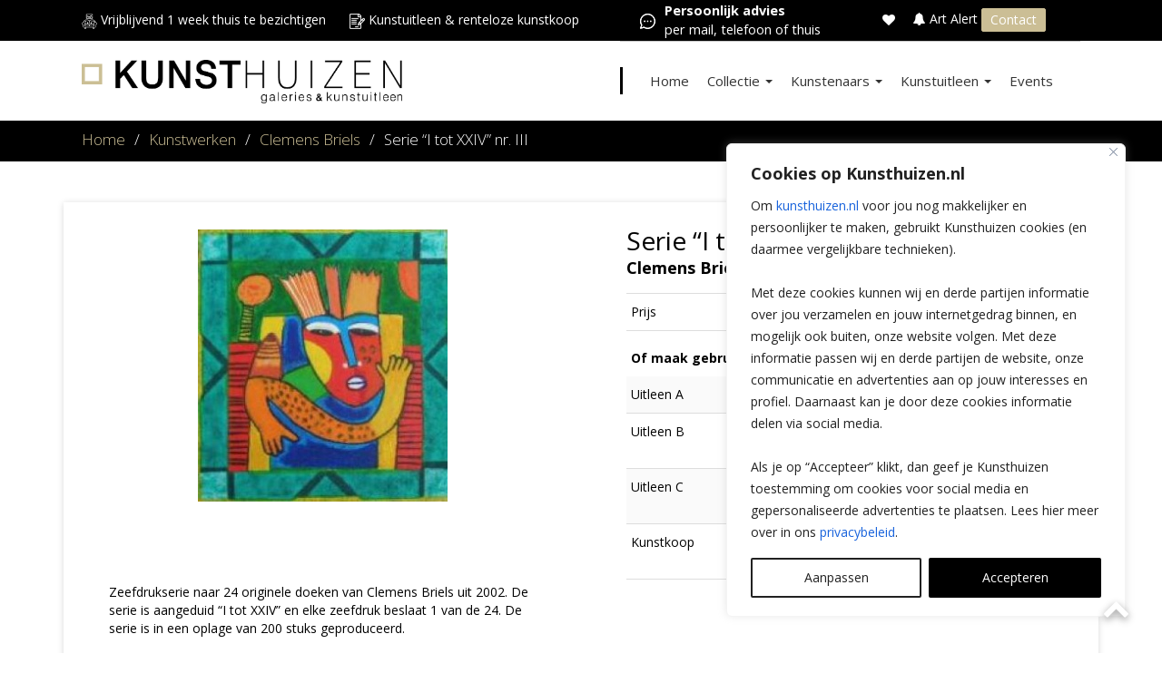

--- FILE ---
content_type: text/html; charset=UTF-8
request_url: https://www.kunsthuizen.nl/kunstwerken/serie-i-tot-xxiv-nr-iii/
body_size: 31317
content:
<!doctype html><html
lang=nl-NL class=no-js><head><meta
charset="UTF-8"><title>Serie &quot;I tot XXIV&quot; nr. III | Kunsthuizen</title><link
href=//www.google-analytics.com rel=dns-prefetch><meta
http-equiv="X-UA-Compatible" content="IE=edge,chrome=1"> <script>/*<![CDATA[*/var gform;gform||(document.addEventListener("gform_main_scripts_loaded",function(){gform.scriptsLoaded=!0}),window.addEventListener("DOMContentLoaded",function(){gform.domLoaded=!0}),gform={domLoaded:!1,scriptsLoaded:!1,initializeOnLoaded:function(o){gform.domLoaded&&gform.scriptsLoaded?o():!gform.domLoaded&&gform.scriptsLoaded?window.addEventListener("DOMContentLoaded",o):document.addEventListener("gform_main_scripts_loaded",o)},hooks:{action:{},filter:{}},addAction:function(o,n,r,t){gform.addHook("action",o,n,r,t)},addFilter:function(o,n,r,t){gform.addHook("filter",o,n,r,t)},doAction:function(o){gform.doHook("action",o,arguments)},applyFilters:function(o){return gform.doHook("filter",o,arguments)},removeAction:function(o,n){gform.removeHook("action",o,n)},removeFilter:function(o,n,r){gform.removeHook("filter",o,n,r)},addHook:function(o,n,r,t,i){null==gform.hooks[o][n]&&(gform.hooks[o][n]=[]);var e=gform.hooks[o][n];null==i&&(i=n+"_"+e.length),gform.hooks[o][n].push({tag:i,callable:r,priority:t=null==t?10:t})},doHook:function(n,o,r){var t;if(r=Array.prototype.slice.call(r,1),null!=gform.hooks[n][o]&&((o=gform.hooks[n][o]).sort(function(o,n){return o.priority-n.priority}),o.forEach(function(o){"function"!=typeof(t=o.callable)&&(t=window[t]),"action"==n?t.apply(null,r):r[0]=t.apply(null,r)})),"filter"==n)return r[0]},removeHook:function(o,n,t,i){var r;null!=gform.hooks[o][n]&&(r=(r=gform.hooks[o][n]).filter(function(o,n,r){return!!(null!=i&&i!=o.tag||null!=t&&t!=o.priority)}),gform.hooks[o][n]=r)}});/*]]>*/</script> <meta
name="viewport" content="width=device-width, initial-scale=1, maximum-scale=1"><link
href=https://www.kunsthuizen.nl/wp-content/uploads/2019/01/KH_Favicon.png?x80128 rel="shortcut icon"><meta
name="p:domain_verify" content="320cdf218a194007dbc3ebdd2169ffe5"><meta
name='robots' content='index, follow, max-image-preview:large, max-snippet:-1, max-video-preview:-1'><title>Serie &quot;I tot XXIV&quot; nr. III | Kunsthuizen</title><meta
name="description" content="Zeefdrukserie naar 24 originele doeken van Clemens Briels uit 2002. De serie is aangeduid &quot;I tot XXIV&quot; en elke zeefdruk beslaat 1 van de 24. De serie is"><link
rel=canonical href=https://www.kunsthuizen.nl/kunstwerken/serie-i-tot-xxiv-nr-iii/ ><meta
property="og:locale" content="nl_NL"><meta
property="og:type" content="article"><meta
property="og:title" content="Serie &quot;I tot XXIV&quot; nr. III | Kunsthuizen"><meta
property="og:description" content="Zeefdrukserie naar 24 originele doeken van Clemens Briels uit 2002. De serie is aangeduid &quot;I tot XXIV&quot; en elke zeefdruk beslaat 1 van de 24. De serie is"><meta
property="og:url" content="https://www.kunsthuizen.nl/kunstwerken/serie-i-tot-xxiv-nr-iii/"><meta
property="og:site_name" content="Kunsthuizen"><meta
property="article:publisher" content="https://www.facebook.com/kunsthuizen/"><meta
property="article:modified_time" content="2019-08-20T09:09:35+00:00"><meta
property="og:image" content="https://www.kunsthuizen.nl/wp-content/uploads/2019/08/Serie-ItotXXIV-nr-III-40x40cm-uit-2002-euro-289.jpg"><meta
property="og:image:width" content="275"><meta
property="og:image:height" content="300"><meta
property="og:image:type" content="image/jpeg"><meta
name="twitter:card" content="summary_large_image"> <script type=application/ld+json class=yoast-schema-graph>{"@context":"https://schema.org","@graph":[{"@type":"WebPage","@id":"https://www.kunsthuizen.nl/kunstwerken/serie-i-tot-xxiv-nr-iii/","url":"https://www.kunsthuizen.nl/kunstwerken/serie-i-tot-xxiv-nr-iii/","name":"Serie \"I tot XXIV\" nr. III | Kunsthuizen","isPartOf":{"@id":"https://www.kunsthuizen.nl/#website"},"primaryImageOfPage":{"@id":"https://www.kunsthuizen.nl/kunstwerken/serie-i-tot-xxiv-nr-iii/#primaryimage"},"image":{"@id":"https://www.kunsthuizen.nl/kunstwerken/serie-i-tot-xxiv-nr-iii/#primaryimage"},"thumbnailUrl":"https://www.kunsthuizen.nl/wp-content/uploads/2019/08/Serie-ItotXXIV-nr-III-40x40cm-uit-2002-euro-289.jpg","datePublished":"2003-08-20T09:05:59+00:00","dateModified":"2019-08-20T09:09:35+00:00","description":"Zeefdrukserie naar 24 originele doeken van Clemens Briels uit 2002. De serie is aangeduid \"I tot XXIV\" en elke zeefdruk beslaat 1 van de 24. De serie is","breadcrumb":{"@id":"https://www.kunsthuizen.nl/kunstwerken/serie-i-tot-xxiv-nr-iii/#breadcrumb"},"inLanguage":"nl-NL","potentialAction":[{"@type":"ReadAction","target":["https://www.kunsthuizen.nl/kunstwerken/serie-i-tot-xxiv-nr-iii/"]}]},{"@type":"ImageObject","inLanguage":"nl-NL","@id":"https://www.kunsthuizen.nl/kunstwerken/serie-i-tot-xxiv-nr-iii/#primaryimage","url":"https://www.kunsthuizen.nl/wp-content/uploads/2019/08/Serie-ItotXXIV-nr-III-40x40cm-uit-2002-euro-289.jpg","contentUrl":"https://www.kunsthuizen.nl/wp-content/uploads/2019/08/Serie-ItotXXIV-nr-III-40x40cm-uit-2002-euro-289.jpg","width":275,"height":300},{"@type":"BreadcrumbList","@id":"https://www.kunsthuizen.nl/kunstwerken/serie-i-tot-xxiv-nr-iii/#breadcrumb","itemListElement":[{"@type":"ListItem","position":1,"name":"Kunsthuizen","item":"https://www.kunsthuizen.nl/"},{"@type":"ListItem","position":2,"name":"Serie &#8220;I tot XXIV&#8221; nr. III"}]},{"@type":"WebSite","@id":"https://www.kunsthuizen.nl/#website","url":"https://www.kunsthuizen.nl/","name":"Kunsthuizen","description":"","publisher":{"@id":"https://www.kunsthuizen.nl/#organization"},"potentialAction":[{"@type":"SearchAction","target":{"@type":"EntryPoint","urlTemplate":"https://www.kunsthuizen.nl/?s={search_term_string}"},"query-input":{"@type":"PropertyValueSpecification","valueRequired":true,"valueName":"search_term_string"}}],"inLanguage":"nl-NL"},{"@type":"Organization","@id":"https://www.kunsthuizen.nl/#organization","name":"Kunsthuizen","url":"https://www.kunsthuizen.nl/","logo":{"@type":"ImageObject","inLanguage":"nl-NL","@id":"https://www.kunsthuizen.nl/#/schema/logo/image/","url":"https://www.kunsthuizen.nl/wp-content/uploads/2023/03/Logo_lang_algemeen.png","contentUrl":"https://www.kunsthuizen.nl/wp-content/uploads/2023/03/Logo_lang_algemeen.png","width":1066,"height":145,"caption":"Kunsthuizen"},"image":{"@id":"https://www.kunsthuizen.nl/#/schema/logo/image/"},"sameAs":["https://www.facebook.com/kunsthuizen/","https://www.instagram.com/kunsthuizen_gallery/"]}]}</script> <link
rel=dns-prefetch href=//fonts.googleapis.com><link
rel=alternate title="oEmbed (JSON)" type=application/json+oembed href="https://www.kunsthuizen.nl/wp-json/oembed/1.0/embed?url=https%3A%2F%2Fwww.kunsthuizen.nl%2Fkunstwerken%2Fserie-i-tot-xxiv-nr-iii%2F"><link
rel=alternate title="oEmbed (XML)" type=text/xml+oembed href="https://www.kunsthuizen.nl/wp-json/oembed/1.0/embed?url=https%3A%2F%2Fwww.kunsthuizen.nl%2Fkunstwerken%2Fserie-i-tot-xxiv-nr-iii%2F&#038;format=xml"><link
rel=stylesheet href=https://www.kunsthuizen.nl/wp-content/cache/minify/1/562fd.css?x80128 media=all><style id=wp-emoji-styles-inline-css>img.wp-smiley,img.emoji{display:inline !important;border:none !important;box-shadow:none !important;height:1em !important;width:1em !important;margin:0
0.07em !important;vertical-align:-0.1em !important;background:none !important;padding:0
!important}</style><style id=classic-theme-styles-inline-css>/*! This file is auto-generated */
.wp-block-button__link{color:#fff;background-color:#32373c;border-radius:9999px;box-shadow:none;text-decoration:none;padding:calc(.667em + 2px) calc(1.333em + 2px);font-size:1.125em}.wp-block-file__button{background:#32373c;color:#fff;text-decoration:none}</style><link
rel=stylesheet href=https://www.kunsthuizen.nl/wp-content/cache/minify/1/bcdd8.css?x80128 media=all><link
rel=stylesheet id=font-google-css href='https://fonts.googleapis.com/css?family=Open+Sans%3A300%2C400%2C400i%2C600%2C700&#038;display=swap&#038;ver=3.4.6.7' media=all><link
rel=stylesheet href=https://www.kunsthuizen.nl/wp-content/cache/minify/1/f5445.css?x80128 media=all> <script src=https://www.kunsthuizen.nl/wp-content/cache/minify/1/1d227.js?x80128></script> <script id=cookie-law-info-js-extra>var _ckyConfig = {"_ipData":[],"_assetsURL":"https://www.kunsthuizen.nl/wp-content/plugins/cookie-law-info/lite/frontend/images/","_publicURL":"https://www.kunsthuizen.nl","_expiry":"365","_categories":[{"name":"Noodzakelijk","slug":"necessary","isNecessary":true,"ccpaDoNotSell":true,"cookies":[{"cookieID":"PHPSESSID","domain":"www.kunsthuizen.nl","provider":""}],"active":true,"defaultConsent":{"gdpr":true,"ccpa":true}},{"name":"Functioneel","slug":"functional","isNecessary":false,"ccpaDoNotSell":true,"cookies":[{"cookieID":"pvc_visits_1[0]","domain":"www.kunsthuizen.nl","provider":""}],"active":true,"defaultConsent":{"gdpr":true,"ccpa":false}},{"name":"Analyse","slug":"analytics","isNecessary":false,"ccpaDoNotSell":true,"cookies":[{"cookieID":"_gcl_au","domain":"www.kunsthuizen.nl","provider":""}],"active":true,"defaultConsent":{"gdpr":false,"ccpa":false}},{"name":"Websitesnelheid","slug":"performance","isNecessary":false,"ccpaDoNotSell":true,"cookies":[{"cookieID":"SRM_B","domain":"www.kunsthuizen.nl","provider":""}],"active":true,"defaultConsent":{"gdpr":false,"ccpa":false}},{"name":"Advertenties","slug":"advertisement","isNecessary":false,"ccpaDoNotSell":true,"cookies":[{"cookieID":"nQ_userVisitId","domain":"www.kunsthuizen.nl","provider":""}],"active":true,"defaultConsent":{"gdpr":false,"ccpa":false}}],"_activeLaw":"gdpr","_rootDomain":"","_block":"1","_showBanner":"1","_bannerConfig":{"settings":{"type":"box","preferenceCenterType":"popup","position":"bottom-right","applicableLaw":"gdpr"},"behaviours":{"reloadBannerOnAccept":false,"loadAnalyticsByDefault":false,"animations":{"onLoad":"animate","onHide":"sticky"}},"config":{"revisitConsent":{"status":false,"tag":"revisit-consent","position":"bottom-left","meta":{"url":"#"},"styles":{"background-color":"#000000"},"elements":{"title":{"type":"text","tag":"revisit-consent-title","status":true,"styles":{"color":"#0056a7"}}}},"preferenceCenter":{"toggle":{"status":true,"tag":"detail-category-toggle","type":"toggle","states":{"active":{"styles":{"background-color":"#1863DC"}},"inactive":{"styles":{"background-color":"#D0D5D2"}}}}},"categoryPreview":{"status":false,"toggle":{"status":true,"tag":"detail-category-preview-toggle","type":"toggle","states":{"active":{"styles":{"background-color":"#1863DC"}},"inactive":{"styles":{"background-color":"#D0D5D2"}}}}},"videoPlaceholder":{"status":true,"styles":{"background-color":"#000000","border-color":"#000000","color":"#ffffff"}},"readMore":{"status":false,"tag":"readmore-button","type":"link","meta":{"noFollow":true,"newTab":true},"styles":{"color":"#212121","background-color":"transparent","border-color":"transparent"}},"showMore":{"status":true,"tag":"show-desc-button","type":"button","styles":{"color":"#1863DC"}},"showLess":{"status":true,"tag":"hide-desc-button","type":"button","styles":{"color":"#1863DC"}},"alwaysActive":{"status":true,"tag":"always-active","styles":{"color":"#008000"}},"manualLinks":{"status":true,"tag":"manual-links","type":"link","styles":{"color":"#1863DC"}},"auditTable":{"status":false},"optOption":{"status":true,"toggle":{"status":true,"tag":"optout-option-toggle","type":"toggle","states":{"active":{"styles":{"background-color":"#1863dc"}},"inactive":{"styles":{"background-color":"#FFFFFF"}}}}}}},"_version":"3.3.9.1","_logConsent":"1","_tags":[{"tag":"accept-button","styles":{"color":"#FFFFFF","background-color":"#000000","border-color":"#000000"}},{"tag":"reject-button","styles":{"color":"#212121","background-color":"transparent","border-color":"#212121"}},{"tag":"settings-button","styles":{"color":"#212121","background-color":"transparent","border-color":"#212121"}},{"tag":"readmore-button","styles":{"color":"#212121","background-color":"transparent","border-color":"transparent"}},{"tag":"donotsell-button","styles":{"color":"#1863DC","background-color":"transparent","border-color":"transparent"}},{"tag":"show-desc-button","styles":{"color":"#1863DC"}},{"tag":"hide-desc-button","styles":{"color":"#1863DC"}},{"tag":"cky-always-active","styles":[]},{"tag":"cky-link","styles":[]},{"tag":"accept-button","styles":{"color":"#FFFFFF","background-color":"#000000","border-color":"#000000"}},{"tag":"revisit-consent","styles":{"background-color":"#000000"}}],"_shortCodes":[{"key":"cky_readmore","content":"\u003Ca href=\"https://www.kunsthuizen.nl/privacy-statement/\" class=\"cky-policy\" aria-label=\"Privacybeleid\" target=\"_blank\" rel=\"noopener\" data-cky-tag=\"readmore-button\"\u003EPrivacybeleid\u003C/a\u003E","tag":"readmore-button","status":false,"attributes":{"rel":"nofollow","target":"_blank"}},{"key":"cky_show_desc","content":"\u003Cbutton class=\"cky-show-desc-btn\" data-cky-tag=\"show-desc-button\" aria-label=\"Toon meer\"\u003EToon meer\u003C/button\u003E","tag":"show-desc-button","status":true,"attributes":[]},{"key":"cky_hide_desc","content":"\u003Cbutton class=\"cky-show-desc-btn\" data-cky-tag=\"hide-desc-button\" aria-label=\"Toon minder\"\u003EToon minder\u003C/button\u003E","tag":"hide-desc-button","status":true,"attributes":[]},{"key":"cky_optout_show_desc","content":"[cky_optout_show_desc]","tag":"optout-show-desc-button","status":true,"attributes":[]},{"key":"cky_optout_hide_desc","content":"[cky_optout_hide_desc]","tag":"optout-hide-desc-button","status":true,"attributes":[]},{"key":"cky_category_toggle_label","content":"[cky_{{status}}_category_label] [cky_preference_{{category_slug}}_title]","tag":"","status":true,"attributes":[]},{"key":"cky_enable_category_label","content":"Enable","tag":"","status":true,"attributes":[]},{"key":"cky_disable_category_label","content":"Disable","tag":"","status":true,"attributes":[]},{"key":"cky_video_placeholder","content":"\u003Cdiv class=\"video-placeholder-normal\" data-cky-tag=\"video-placeholder\" id=\"[UNIQUEID]\"\u003E\u003Cp class=\"video-placeholder-text-normal\" data-cky-tag=\"placeholder-title\"\u003EAccepteer de cookies om deze content te kunnen bekijken\u003C/p\u003E\u003C/div\u003E","tag":"","status":true,"attributes":[]},{"key":"cky_enable_optout_label","content":"Enable","tag":"","status":true,"attributes":[]},{"key":"cky_disable_optout_label","content":"Disable","tag":"","status":true,"attributes":[]},{"key":"cky_optout_toggle_label","content":"[cky_{{status}}_optout_label] [cky_optout_option_title]","tag":"","status":true,"attributes":[]},{"key":"cky_optout_option_title","content":"Do Not Sell or Share My Personal Information","tag":"","status":true,"attributes":[]},{"key":"cky_optout_close_label","content":"Close","tag":"","status":true,"attributes":[]},{"key":"cky_preference_close_label","content":"Close","tag":"","status":true,"attributes":[]}],"_rtl":"","_language":"en","_providersToBlock":[]};
var _ckyStyles = {"css":".cky-overlay{background: #000000; opacity: 0.4; position: fixed; top: 0; left: 0; width: 100%; height: 100%; z-index: 99999999;}.cky-hide{display: none;}.cky-btn-revisit-wrapper{display: flex; align-items: center; justify-content: center; background: #0056a7; width: 45px; height: 45px; border-radius: 50%; position: fixed; z-index: 999999; cursor: pointer;}.cky-revisit-bottom-left{bottom: 15px; left: 15px;}.cky-revisit-bottom-right{bottom: 15px; right: 15px;}.cky-btn-revisit-wrapper .cky-btn-revisit{display: flex; align-items: center; justify-content: center; background: none; border: none; cursor: pointer; position: relative; margin: 0; padding: 0;}.cky-btn-revisit-wrapper .cky-btn-revisit img{max-width: fit-content; margin: 0; height: 30px; width: 30px;}.cky-revisit-bottom-left:hover::before{content: attr(data-tooltip); position: absolute; background: #4e4b66; color: #ffffff; left: calc(100% + 7px); font-size: 12px; line-height: 16px; width: max-content; padding: 4px 8px; border-radius: 4px;}.cky-revisit-bottom-left:hover::after{position: absolute; content: \"\"; border: 5px solid transparent; left: calc(100% + 2px); border-left-width: 0; border-right-color: #4e4b66;}.cky-revisit-bottom-right:hover::before{content: attr(data-tooltip); position: absolute; background: #4e4b66; color: #ffffff; right: calc(100% + 7px); font-size: 12px; line-height: 16px; width: max-content; padding: 4px 8px; border-radius: 4px;}.cky-revisit-bottom-right:hover::after{position: absolute; content: \"\"; border: 5px solid transparent; right: calc(100% + 2px); border-right-width: 0; border-left-color: #4e4b66;}.cky-revisit-hide{display: none;}.cky-consent-container{position: fixed; width: 440px; box-sizing: border-box; z-index: 9999999; border-radius: 6px;}.cky-consent-container .cky-consent-bar{background: #ffffff; border: 1px solid; padding: 20px 26px; box-shadow: 0 -1px 10px 0 #acabab4d; border-radius: 6px;}.cky-box-bottom-left{bottom: 40px; left: 40px;}.cky-box-bottom-right{bottom: 40px; right: 40px;}.cky-box-top-left{top: 40px; left: 40px;}.cky-box-top-right{top: 40px; right: 40px;}.cky-custom-brand-logo-wrapper .cky-custom-brand-logo{width: 100px; height: auto; margin: 0 0 12px 0;}.cky-notice .cky-title{color: #212121; font-weight: 700; font-size: 18px; line-height: 24px; margin: 0 0 12px 0;}.cky-notice-des *,.cky-preference-content-wrapper *,.cky-accordion-header-des *,.cky-gpc-wrapper .cky-gpc-desc *{font-size: 14px;}.cky-notice-des{color: #212121; font-size: 14px; line-height: 24px; font-weight: 400;}.cky-notice-des img{height: 25px; width: 25px;}.cky-consent-bar .cky-notice-des p,.cky-gpc-wrapper .cky-gpc-desc p,.cky-preference-body-wrapper .cky-preference-content-wrapper p,.cky-accordion-header-wrapper .cky-accordion-header-des p,.cky-cookie-des-table li div:last-child p{color: inherit; margin-top: 0; overflow-wrap: break-word;}.cky-notice-des P:last-child,.cky-preference-content-wrapper p:last-child,.cky-cookie-des-table li div:last-child p:last-child,.cky-gpc-wrapper .cky-gpc-desc p:last-child{margin-bottom: 0;}.cky-notice-des a.cky-policy,.cky-notice-des button.cky-policy{font-size: 14px; color: #1863dc; white-space: nowrap; cursor: pointer; background: transparent; border: 1px solid; text-decoration: underline;}.cky-notice-des button.cky-policy{padding: 0;}.cky-notice-des a.cky-policy:focus-visible,.cky-notice-des button.cky-policy:focus-visible,.cky-preference-content-wrapper .cky-show-desc-btn:focus-visible,.cky-accordion-header .cky-accordion-btn:focus-visible,.cky-preference-header .cky-btn-close:focus-visible,.cky-switch input[type=\"checkbox\"]:focus-visible,.cky-footer-wrapper a:focus-visible,.cky-btn:focus-visible{outline: 2px solid #1863dc; outline-offset: 2px;}.cky-btn:focus:not(:focus-visible),.cky-accordion-header .cky-accordion-btn:focus:not(:focus-visible),.cky-preference-content-wrapper .cky-show-desc-btn:focus:not(:focus-visible),.cky-btn-revisit-wrapper .cky-btn-revisit:focus:not(:focus-visible),.cky-preference-header .cky-btn-close:focus:not(:focus-visible),.cky-consent-bar .cky-banner-btn-close:focus:not(:focus-visible){outline: 0;}button.cky-show-desc-btn:not(:hover):not(:active){color: #1863dc; background: transparent;}button.cky-accordion-btn:not(:hover):not(:active),button.cky-banner-btn-close:not(:hover):not(:active),button.cky-btn-revisit:not(:hover):not(:active),button.cky-btn-close:not(:hover):not(:active){background: transparent;}.cky-consent-bar button:hover,.cky-modal.cky-modal-open button:hover,.cky-consent-bar button:focus,.cky-modal.cky-modal-open button:focus{text-decoration: none;}.cky-notice-btn-wrapper{display: flex; justify-content: flex-start; align-items: center; flex-wrap: wrap; margin-top: 16px;}.cky-notice-btn-wrapper .cky-btn{text-shadow: none; box-shadow: none;}.cky-btn{flex: auto; max-width: 100%; font-size: 14px; font-family: inherit; line-height: 24px; padding: 8px; font-weight: 500; margin: 0 8px 0 0; border-radius: 2px; cursor: pointer; text-align: center; text-transform: none; min-height: 0;}.cky-btn:hover{opacity: 0.8;}.cky-btn-customize{color: #1863dc; background: transparent; border: 2px solid #1863dc;}.cky-btn-reject{color: #1863dc; background: transparent; border: 2px solid #1863dc;}.cky-btn-accept{background: #1863dc; color: #ffffff; border: 2px solid #1863dc;}.cky-btn:last-child{margin-right: 0;}@media (max-width: 576px){.cky-box-bottom-left{bottom: 0; left: 0;}.cky-box-bottom-right{bottom: 0; right: 0;}.cky-box-top-left{top: 0; left: 0;}.cky-box-top-right{top: 0; right: 0;}}@media (max-width: 440px){.cky-box-bottom-left, .cky-box-bottom-right, .cky-box-top-left, .cky-box-top-right{width: 100%; max-width: 100%;}.cky-consent-container .cky-consent-bar{padding: 20px 0;}.cky-custom-brand-logo-wrapper, .cky-notice .cky-title, .cky-notice-des, .cky-notice-btn-wrapper{padding: 0 24px;}.cky-notice-des{max-height: 40vh; overflow-y: scroll;}.cky-notice-btn-wrapper{flex-direction: column; margin-top: 0;}.cky-btn{width: 100%; margin: 10px 0 0 0;}.cky-notice-btn-wrapper .cky-btn-customize{order: 2;}.cky-notice-btn-wrapper .cky-btn-reject{order: 3;}.cky-notice-btn-wrapper .cky-btn-accept{order: 1; margin-top: 16px;}}@media (max-width: 352px){.cky-notice .cky-title{font-size: 16px;}.cky-notice-des *{font-size: 12px;}.cky-notice-des, .cky-btn{font-size: 12px;}}.cky-modal.cky-modal-open{display: flex; visibility: visible; -webkit-transform: translate(-50%, -50%); -moz-transform: translate(-50%, -50%); -ms-transform: translate(-50%, -50%); -o-transform: translate(-50%, -50%); transform: translate(-50%, -50%); top: 50%; left: 50%; transition: all 1s ease;}.cky-modal{box-shadow: 0 32px 68px rgba(0, 0, 0, 0.3); margin: 0 auto; position: fixed; max-width: 100%; background: #ffffff; top: 50%; box-sizing: border-box; border-radius: 6px; z-index: 999999999; color: #212121; -webkit-transform: translate(-50%, 100%); -moz-transform: translate(-50%, 100%); -ms-transform: translate(-50%, 100%); -o-transform: translate(-50%, 100%); transform: translate(-50%, 100%); visibility: hidden; transition: all 0s ease;}.cky-preference-center{max-height: 79vh; overflow: hidden; width: 845px; overflow: hidden; flex: 1 1 0; display: flex; flex-direction: column; border-radius: 6px;}.cky-preference-header{display: flex; align-items: center; justify-content: space-between; padding: 22px 24px; border-bottom: 1px solid;}.cky-preference-header .cky-preference-title{font-size: 18px; font-weight: 700; line-height: 24px;}.cky-preference-header .cky-btn-close{margin: 0; cursor: pointer; vertical-align: middle; padding: 0; background: none; border: none; width: auto; height: auto; min-height: 0; line-height: 0; text-shadow: none; box-shadow: none;}.cky-preference-header .cky-btn-close img{margin: 0; height: 10px; width: 10px;}.cky-preference-body-wrapper{padding: 0 24px; flex: 1; overflow: auto; box-sizing: border-box;}.cky-preference-content-wrapper,.cky-gpc-wrapper .cky-gpc-desc{font-size: 14px; line-height: 24px; font-weight: 400; padding: 12px 0;}.cky-preference-content-wrapper{border-bottom: 1px solid;}.cky-preference-content-wrapper img{height: 25px; width: 25px;}.cky-preference-content-wrapper .cky-show-desc-btn{font-size: 14px; font-family: inherit; color: #1863dc; text-decoration: none; line-height: 24px; padding: 0; margin: 0; white-space: nowrap; cursor: pointer; background: transparent; border-color: transparent; text-transform: none; min-height: 0; text-shadow: none; box-shadow: none;}.cky-accordion-wrapper{margin-bottom: 10px;}.cky-accordion{border-bottom: 1px solid;}.cky-accordion:last-child{border-bottom: none;}.cky-accordion .cky-accordion-item{display: flex; margin-top: 10px;}.cky-accordion .cky-accordion-body{display: none;}.cky-accordion.cky-accordion-active .cky-accordion-body{display: block; padding: 0 22px; margin-bottom: 16px;}.cky-accordion-header-wrapper{cursor: pointer; width: 100%;}.cky-accordion-item .cky-accordion-header{display: flex; justify-content: space-between; align-items: center;}.cky-accordion-header .cky-accordion-btn{font-size: 16px; font-family: inherit; color: #212121; line-height: 24px; background: none; border: none; font-weight: 700; padding: 0; margin: 0; cursor: pointer; text-transform: none; min-height: 0; text-shadow: none; box-shadow: none;}.cky-accordion-header .cky-always-active{color: #008000; font-weight: 600; line-height: 24px; font-size: 14px;}.cky-accordion-header-des{font-size: 14px; line-height: 24px; margin: 10px 0 16px 0;}.cky-accordion-chevron{margin-right: 22px; position: relative; cursor: pointer;}.cky-accordion-chevron-hide{display: none;}.cky-accordion .cky-accordion-chevron i::before{content: \"\"; position: absolute; border-right: 1.4px solid; border-bottom: 1.4px solid; border-color: inherit; height: 6px; width: 6px; -webkit-transform: rotate(-45deg); -moz-transform: rotate(-45deg); -ms-transform: rotate(-45deg); -o-transform: rotate(-45deg); transform: rotate(-45deg); transition: all 0.2s ease-in-out; top: 8px;}.cky-accordion.cky-accordion-active .cky-accordion-chevron i::before{-webkit-transform: rotate(45deg); -moz-transform: rotate(45deg); -ms-transform: rotate(45deg); -o-transform: rotate(45deg); transform: rotate(45deg);}.cky-audit-table{background: #f4f4f4; border-radius: 6px;}.cky-audit-table .cky-empty-cookies-text{color: inherit; font-size: 12px; line-height: 24px; margin: 0; padding: 10px;}.cky-audit-table .cky-cookie-des-table{font-size: 12px; line-height: 24px; font-weight: normal; padding: 15px 10px; border-bottom: 1px solid; border-bottom-color: inherit; margin: 0;}.cky-audit-table .cky-cookie-des-table:last-child{border-bottom: none;}.cky-audit-table .cky-cookie-des-table li{list-style-type: none; display: flex; padding: 3px 0;}.cky-audit-table .cky-cookie-des-table li:first-child{padding-top: 0;}.cky-cookie-des-table li div:first-child{width: 100px; font-weight: 600; word-break: break-word; word-wrap: break-word;}.cky-cookie-des-table li div:last-child{flex: 1; word-break: break-word; word-wrap: break-word; margin-left: 8px;}.cky-footer-shadow{display: block; width: 100%; height: 40px; background: linear-gradient(180deg, rgba(255, 255, 255, 0) 0%, #ffffff 100%); position: absolute; bottom: calc(100% - 1px);}.cky-footer-wrapper{position: relative;}.cky-prefrence-btn-wrapper{display: flex; flex-wrap: wrap; align-items: center; justify-content: center; padding: 22px 24px; border-top: 1px solid;}.cky-prefrence-btn-wrapper .cky-btn{flex: auto; max-width: 100%; text-shadow: none; box-shadow: none;}.cky-btn-preferences{color: #1863dc; background: transparent; border: 2px solid #1863dc;}.cky-preference-header,.cky-preference-body-wrapper,.cky-preference-content-wrapper,.cky-accordion-wrapper,.cky-accordion,.cky-accordion-wrapper,.cky-footer-wrapper,.cky-prefrence-btn-wrapper{border-color: inherit;}@media (max-width: 845px){.cky-modal{max-width: calc(100% - 16px);}}@media (max-width: 576px){.cky-modal{max-width: 100%;}.cky-preference-center{max-height: 100vh;}.cky-prefrence-btn-wrapper{flex-direction: column;}.cky-accordion.cky-accordion-active .cky-accordion-body{padding-right: 0;}.cky-prefrence-btn-wrapper .cky-btn{width: 100%; margin: 10px 0 0 0;}.cky-prefrence-btn-wrapper .cky-btn-reject{order: 3;}.cky-prefrence-btn-wrapper .cky-btn-accept{order: 1; margin-top: 0;}.cky-prefrence-btn-wrapper .cky-btn-preferences{order: 2;}}@media (max-width: 425px){.cky-accordion-chevron{margin-right: 15px;}.cky-notice-btn-wrapper{margin-top: 0;}.cky-accordion.cky-accordion-active .cky-accordion-body{padding: 0 15px;}}@media (max-width: 352px){.cky-preference-header .cky-preference-title{font-size: 16px;}.cky-preference-header{padding: 16px 24px;}.cky-preference-content-wrapper *, .cky-accordion-header-des *{font-size: 12px;}.cky-preference-content-wrapper, .cky-preference-content-wrapper .cky-show-more, .cky-accordion-header .cky-always-active, .cky-accordion-header-des, .cky-preference-content-wrapper .cky-show-desc-btn, .cky-notice-des a.cky-policy{font-size: 12px;}.cky-accordion-header .cky-accordion-btn{font-size: 14px;}}.cky-switch{display: flex;}.cky-switch input[type=\"checkbox\"]{position: relative; width: 44px; height: 24px; margin: 0; background: #d0d5d2; -webkit-appearance: none; border-radius: 50px; cursor: pointer; outline: 0; border: none; top: 0;}.cky-switch input[type=\"checkbox\"]:checked{background: #1863dc;}.cky-switch input[type=\"checkbox\"]:before{position: absolute; content: \"\"; height: 20px; width: 20px; left: 2px; bottom: 2px; border-radius: 50%; background-color: white; -webkit-transition: 0.4s; transition: 0.4s; margin: 0;}.cky-switch input[type=\"checkbox\"]:after{display: none;}.cky-switch input[type=\"checkbox\"]:checked:before{-webkit-transform: translateX(20px); -ms-transform: translateX(20px); transform: translateX(20px);}@media (max-width: 425px){.cky-switch input[type=\"checkbox\"]{width: 38px; height: 21px;}.cky-switch input[type=\"checkbox\"]:before{height: 17px; width: 17px;}.cky-switch input[type=\"checkbox\"]:checked:before{-webkit-transform: translateX(17px); -ms-transform: translateX(17px); transform: translateX(17px);}}.cky-consent-bar .cky-banner-btn-close{position: absolute; right: 9px; top: 5px; background: none; border: none; cursor: pointer; padding: 0; margin: 0; min-height: 0; line-height: 0; height: auto; width: auto; text-shadow: none; box-shadow: none;}.cky-consent-bar .cky-banner-btn-close img{height: 9px; width: 9px; margin: 0;}.cky-notice-group{font-size: 14px; line-height: 24px; font-weight: 400; color: #212121;}.cky-notice-btn-wrapper .cky-btn-do-not-sell{font-size: 14px; line-height: 24px; padding: 6px 0; margin: 0; font-weight: 500; background: none; border-radius: 2px; border: none; cursor: pointer; text-align: left; color: #1863dc; background: transparent; border-color: transparent; box-shadow: none; text-shadow: none;}.cky-consent-bar .cky-banner-btn-close:focus-visible,.cky-notice-btn-wrapper .cky-btn-do-not-sell:focus-visible,.cky-opt-out-btn-wrapper .cky-btn:focus-visible,.cky-opt-out-checkbox-wrapper input[type=\"checkbox\"].cky-opt-out-checkbox:focus-visible{outline: 2px solid #1863dc; outline-offset: 2px;}@media (max-width: 440px){.cky-consent-container{width: 100%;}}@media (max-width: 352px){.cky-notice-des a.cky-policy, .cky-notice-btn-wrapper .cky-btn-do-not-sell{font-size: 12px;}}.cky-opt-out-wrapper{padding: 12px 0;}.cky-opt-out-wrapper .cky-opt-out-checkbox-wrapper{display: flex; align-items: center;}.cky-opt-out-checkbox-wrapper .cky-opt-out-checkbox-label{font-size: 16px; font-weight: 700; line-height: 24px; margin: 0 0 0 12px; cursor: pointer;}.cky-opt-out-checkbox-wrapper input[type=\"checkbox\"].cky-opt-out-checkbox{background-color: #ffffff; border: 1px solid black; width: 20px; height: 18.5px; margin: 0; -webkit-appearance: none; position: relative; display: flex; align-items: center; justify-content: center; border-radius: 2px; cursor: pointer;}.cky-opt-out-checkbox-wrapper input[type=\"checkbox\"].cky-opt-out-checkbox:checked{background-color: #1863dc; border: none;}.cky-opt-out-checkbox-wrapper input[type=\"checkbox\"].cky-opt-out-checkbox:checked::after{left: 6px; bottom: 4px; width: 7px; height: 13px; border: solid #ffffff; border-width: 0 3px 3px 0; border-radius: 2px; -webkit-transform: rotate(45deg); -ms-transform: rotate(45deg); transform: rotate(45deg); content: \"\"; position: absolute; box-sizing: border-box;}.cky-opt-out-checkbox-wrapper.cky-disabled .cky-opt-out-checkbox-label,.cky-opt-out-checkbox-wrapper.cky-disabled input[type=\"checkbox\"].cky-opt-out-checkbox{cursor: no-drop;}.cky-gpc-wrapper{margin: 0 0 0 32px;}.cky-footer-wrapper .cky-opt-out-btn-wrapper{display: flex; flex-wrap: wrap; align-items: center; justify-content: center; padding: 22px 24px;}.cky-opt-out-btn-wrapper .cky-btn{flex: auto; max-width: 100%; text-shadow: none; box-shadow: none;}.cky-opt-out-btn-wrapper .cky-btn-cancel{border: 1px solid #dedfe0; background: transparent; color: #858585;}.cky-opt-out-btn-wrapper .cky-btn-confirm{background: #1863dc; color: #ffffff; border: 1px solid #1863dc;}@media (max-width: 352px){.cky-opt-out-checkbox-wrapper .cky-opt-out-checkbox-label{font-size: 14px;}.cky-gpc-wrapper .cky-gpc-desc, .cky-gpc-wrapper .cky-gpc-desc *{font-size: 12px;}.cky-opt-out-checkbox-wrapper input[type=\"checkbox\"].cky-opt-out-checkbox{width: 16px; height: 16px;}.cky-opt-out-checkbox-wrapper input[type=\"checkbox\"].cky-opt-out-checkbox:checked::after{left: 5px; bottom: 4px; width: 3px; height: 9px;}.cky-gpc-wrapper{margin: 0 0 0 28px;}}.video-placeholder-youtube{background-size: 100% 100%; background-position: center; background-repeat: no-repeat; background-color: #b2b0b059; position: relative; display: flex; align-items: center; justify-content: center; max-width: 100%;}.video-placeholder-text-youtube{text-align: center; align-items: center; padding: 10px 16px; background-color: #000000cc; color: #ffffff; border: 1px solid; border-radius: 2px; cursor: pointer;}.video-placeholder-normal{background-image: url(\"/wp-content/plugins/cookie-law-info/lite/frontend/images/placeholder.svg\"); background-size: 80px; background-position: center; background-repeat: no-repeat; background-color: #b2b0b059; position: relative; display: flex; align-items: flex-end; justify-content: center; max-width: 100%;}.video-placeholder-text-normal{align-items: center; padding: 10px 16px; text-align: center; border: 1px solid; border-radius: 2px; cursor: pointer;}.cky-rtl{direction: rtl; text-align: right;}.cky-rtl .cky-banner-btn-close{left: 9px; right: auto;}.cky-rtl .cky-notice-btn-wrapper .cky-btn:last-child{margin-right: 8px;}.cky-rtl .cky-notice-btn-wrapper .cky-btn:first-child{margin-right: 0;}.cky-rtl .cky-notice-btn-wrapper{margin-left: 0; margin-right: 15px;}.cky-rtl .cky-prefrence-btn-wrapper .cky-btn{margin-right: 8px;}.cky-rtl .cky-prefrence-btn-wrapper .cky-btn:first-child{margin-right: 0;}.cky-rtl .cky-accordion .cky-accordion-chevron i::before{border: none; border-left: 1.4px solid; border-top: 1.4px solid; left: 12px;}.cky-rtl .cky-accordion.cky-accordion-active .cky-accordion-chevron i::before{-webkit-transform: rotate(-135deg); -moz-transform: rotate(-135deg); -ms-transform: rotate(-135deg); -o-transform: rotate(-135deg); transform: rotate(-135deg);}@media (max-width: 768px){.cky-rtl .cky-notice-btn-wrapper{margin-right: 0;}}@media (max-width: 576px){.cky-rtl .cky-notice-btn-wrapper .cky-btn:last-child{margin-right: 0;}.cky-rtl .cky-prefrence-btn-wrapper .cky-btn{margin-right: 0;}.cky-rtl .cky-accordion.cky-accordion-active .cky-accordion-body{padding: 0 22px 0 0;}}@media (max-width: 425px){.cky-rtl .cky-accordion.cky-accordion-active .cky-accordion-body{padding: 0 15px 0 0;}}.cky-rtl .cky-opt-out-btn-wrapper .cky-btn{margin-right: 12px;}.cky-rtl .cky-opt-out-btn-wrapper .cky-btn:first-child{margin-right: 0;}.cky-rtl .cky-opt-out-checkbox-wrapper .cky-opt-out-checkbox-label{margin: 0 12px 0 0;}"};
//# sourceURL=cookie-law-info-js-extra</script> <script src=https://www.kunsthuizen.nl/wp-content/cache/minify/1/e9d9c.js?x80128></script> <script id=post-views-counter-frontend-js-before>var pvcArgsFrontend = {"mode":"js","postID":26862,"requestURL":"https:\/\/www.kunsthuizen.nl\/wp-admin\/admin-ajax.php","nonce":"fc9673c8bb","dataStorage":"cookies","multisite":1,"path":"\/","domain":""};

//# sourceURL=post-views-counter-frontend-js-before</script> <script src=https://www.kunsthuizen.nl/wp-content/cache/minify/1/1c695.js?x80128></script> <script id=favorites-js-extra>var favorites_data = {"ajaxurl":"https://www.kunsthuizen.nl/wp-admin/admin-ajax.php","nonce":"2964130ee0","favorite":"\u003Ci class=\"fa fa-heart-o\"\u003E\u003C/i\u003E","favorited":"\u003Ci class=\"fa fa-heart\"\u003E\u003C/i\u003E","includecount":"","indicate_loading":"","loading_text":"Loading","loading_image":"","loading_image_active":"","loading_image_preload":"","cache_enabled":"1","button_options":{"button_type":"custom","custom_colors":false,"box_shadow":false,"include_count":false,"default":{"background_default":false,"border_default":false,"text_default":false,"icon_default":false,"count_default":false},"active":{"background_active":false,"border_active":false,"text_active":false,"icon_active":false,"count_active":false}},"authentication_modal_content":"\u003Cp\u003EPlease login to add favorites.\u003C/p\u003E\n\u003Cp\u003E\u003Ca href=\"#\" data-favorites-modal-close\u003EDismiss this notice\u003C/a\u003E\u003C/p\u003E\n","authentication_redirect":"","dev_mode":"","logged_in":"","user_id":"0","authentication_redirect_url":"https://www.kunsthuizen.nl/wp-login.php"};
//# sourceURL=favorites-js-extra</script> <script src=https://www.kunsthuizen.nl/wp-content/cache/minify/1/d4444.js?x80128></script> <script id=gform_gravityforms-js-extra>/*<![CDATA[*/var gf_global = {"gf_currency_config":{"name":"Euro","symbol_left":"","symbol_right":"&#8364;","symbol_padding":" ","thousand_separator":".","decimal_separator":",","decimals":2,"code":"EUR"},"base_url":"https://www.kunsthuizen.nl/wp-content/plugins/gravityforms","number_formats":[],"spinnerUrl":"https://www.kunsthuizen.nl/wp-content/plugins/gravityforms/images/spinner.svg","strings":{"newRowAdded":"Nieuwe rij toegevoegd.","rowRemoved":"Rij verwijderd","formSaved":"Het formulier is opgeslagen. De inhoud bevat de link om terug te keren en het formulier in te vullen."}};
var gf_global = {"gf_currency_config":{"name":"Euro","symbol_left":"","symbol_right":"&#8364;","symbol_padding":" ","thousand_separator":".","decimal_separator":",","decimals":2,"code":"EUR"},"base_url":"https://www.kunsthuizen.nl/wp-content/plugins/gravityforms","number_formats":[],"spinnerUrl":"https://www.kunsthuizen.nl/wp-content/plugins/gravityforms/images/spinner.svg","strings":{"newRowAdded":"Nieuwe rij toegevoegd.","rowRemoved":"Rij verwijderd","formSaved":"Het formulier is opgeslagen. De inhoud bevat de link om terug te keren en het formulier in te vullen."}};
var gform_i18n = {"datepicker":{"days":{"monday":"Mon","tuesday":"Tue","wednesday":"Wed","thursday":"Thu","friday":"Fri","saturday":"Sat","sunday":"Sun"},"months":{"january":"Januari","february":"Februari","march":"Maart","april":"April","may":"May","june":"Juni","july":"Juli","august":"Augustus","september":"September","october":"Oktober","november":"November","december":"December"},"firstDay":1,"iconText":"Selecteer een datum"}};
var gf_legacy_multi = {"5":"1"};
var gform_gravityforms = {"strings":{"invalid_file_extension":"Dit bestandstype is niet toegestaan. Moet \u00e9\u00e9n van de volgende zijn:","delete_file":"Dit bestand verwijderen","in_progress":"in behandeling","file_exceeds_limit":"Bestand overschrijdt limiet bestandsgrootte","illegal_extension":"Dit type bestand is niet toegestaan.","max_reached":"Maximale aantal bestanden bereikt","unknown_error":"Er was een probleem bij het opslaan van het bestand op de server","currently_uploading":"Wacht tot het uploaden is voltooid","cancel":"Annuleren","cancel_upload":"Deze upload annuleren","cancelled":"Geannuleerd"},"vars":{"images_url":"https://www.kunsthuizen.nl/wp-content/plugins/gravityforms/images"}};
//# sourceURL=gform_gravityforms-js-extra/*]]>*/</script> <link
rel=https://api.w.org/ href=https://www.kunsthuizen.nl/wp-json/ ><link
rel=shortlink href='https://www.kunsthuizen.nl/?p=26862'><style id=cky-style-inline>[data-cky-tag]{visibility:hidden}</style><style></style> <script>// 
			jQuery(document).ready(function($){
			    $('a[href]:not([href^="https://www.kunsthuizen.nl"]):not([href^="#"]):not([href^="/"])').attr( 'target', '_blank' );
			});
			//</script> <meta
name="web_author" content="Gangetje5"><link
href='//fonts.googleapis.com/css?family=Lato:300|Lato:400|Lato:700' rel=stylesheet type=text/css><link
href='//fonts.googleapis.com/css?family=Open+Sans:300|Open+Sans:400|Open+Sans:700' rel=stylesheet type=text/css><style>@font-face{font-family:'asppsicons2';src:url('https://www.kunsthuizen.nl/wp-content/plugins/ajax-search-pro/css/fonts/icons/icons2.eot');src:url('https://www.kunsthuizen.nl/wp-content/plugins/ajax-search-pro/css/fonts/icons/icons2.eot?#iefix') format('embedded-opentype'),
url('https://www.kunsthuizen.nl/wp-content/plugins/ajax-search-pro/css/fonts/icons/icons2.woff2') format('woff2'),
url('https://www.kunsthuizen.nl/wp-content/plugins/ajax-search-pro/css/fonts/icons/icons2.woff') format('woff'),
url('https://www.kunsthuizen.nl/wp-content/plugins/ajax-search-pro/css/fonts/icons/icons2.ttf') format('truetype'),
url('https://www.kunsthuizen.nl/wp-content/plugins/ajax-search-pro/css/fonts/icons/icons2.svg#icons') format('svg');font-weight:normal;font-style:normal}.asp_m{height:0}</style> <script>if ( typeof _ASP !== "undefined" && _ASP !== null && typeof _ASP.initialize !== "undefined" )
                    _ASP.initialize();</script> <script>!function(){
			// configure legacy, retina, touch requirements @ conditionizr.com
			conditionizr()
		}()</script> <script>jQuery(function() {
		    jQuery('.edqh').matchHeight();
		    jQuery('.eq').matchHeight();
		    jQuery('.cntntsldr').matchHeight();
		});</script> <script>jQuery(document).ready(function ($) {
		    $(".dl-trigger").click(function () {
		        $('body,html').css('overflow', 'hidden');
		    });
		});</script> <script>function openNav() {
		    document.getElementById("mySidenav").style.width = "320px";
		    document.getElementById("mySidenav").style.padding = "30px 20px 20px 20px";
		}

		/* Set the width of the side navigation to 0 */
		function closeNav() {
		    document.getElementById("mySidenav").style.width = "0";
		    document.getElementById("mySidenav").style.padding = "0px";
		}</script> <script>(function($) {
		    $(document).on('facetwp-loaded', function() {
		        if (FWP.loaded) {
		            $('html, body').animate({
		                scrollTop: $('.facetwp-template').offset().top - 220
		            }, 500);
		        }
		    });
		})(jQuery);</script> <!--[if lt IE 9]> <script src=https://oss.maxcdn.com/libs/html5shiv/3.7.0/html5shiv.js></script> <script src=https://oss.maxcdn.com/libs/respond.js/1.3.0/respond.min.js></script> <![endif]--> <script>(function(w,d,s,l,i){w[l]=w[l]||[];w[l].push({'gtm.start':
new Date().getTime(),event:'gtm.js'});var f=d.getElementsByTagName(s)[0],
j=d.createElement(s),dl=l!='dataLayer'?'&l='+l:'';j.async=true;j.src=
'https://www.googletagmanager.com/gtm.js?id='+i+dl;f.parentNode.insertBefore(j,f);
})(window,document,'script','dataLayer','GTM-WKQPX6');</script> <style>.mblhdr{background:#fff;padding:15px
0px!important;margin-top:320px!important;position:fixed;left:0;right:0;z-index:9999998;box-shadow:0 1px 7px rgba(0,0,0,.15);-moz-box-shadow:0 1px 7px rgba(0,0,0,.15);-webkit-box-shadow:0 1px 7px rgba(0,0,0,.15)}.mblhdr .col-xs-12, .mblhdr .col-sm-12{padding-left:15px!important;padding-right:15px!important}.mblhdr
.artalert{float:none;margin:0px
0px 0px 10px;font-size:14px;display:inline-block}.mblhdr .nwsbrf-toggle{background:transparent;box-shadow:none;border:none;font-size:14px;color:#cbbe95}.modal{z-index:9999999999999999;background:rgba(0, 0, 0, 0.5)}.close{color:#cbbe95;font-size:20px}.fade.in{display:block}.mblhdr
input{width:100%;border:1px
solid #ddd!important;height:30px;margin-bottom:5px}.mblhdr .nwsbrf-toggle:hover{text-decoration:underline}@media (max-width: 550px){.mblhdr .artalert, .mblhdr .nwsbrf-toggle{font-size:14px}.grid-item, .contact .grid-item{top:auto!important;position:relative!important;width:100%!important}.contact
.gform_footer{height:50px}div#isotope-list{height:auto!important;min-height:100%}}@media (max-width: 992px){.brdcrmbs{margin-top:115px!important}div#isotope-list, .contact #isotope-list{margin-left:-10px;margin-right:-10px}.rc-anchor-normal{width:100%}div.bgimg{min-height:250px!important;font-size:12px!important}div.bgimg
h2{font-size:20px!important;margin-top:0px!important}div.container-fluid.hdr{min-height:89px!important}div.container-fluid.hdr{display:none}}</style><style id=global-styles-inline-css>/*<![CDATA[*/:root{--wp--preset--aspect-ratio--square:1;--wp--preset--aspect-ratio--4-3:4/3;--wp--preset--aspect-ratio--3-4:3/4;--wp--preset--aspect-ratio--3-2:3/2;--wp--preset--aspect-ratio--2-3:2/3;--wp--preset--aspect-ratio--16-9:16/9;--wp--preset--aspect-ratio--9-16:9/16;--wp--preset--color--black:#000;--wp--preset--color--cyan-bluish-gray:#abb8c3;--wp--preset--color--white:#fff;--wp--preset--color--pale-pink:#f78da7;--wp--preset--color--vivid-red:#cf2e2e;--wp--preset--color--luminous-vivid-orange:#ff6900;--wp--preset--color--luminous-vivid-amber:#fcb900;--wp--preset--color--light-green-cyan:#7bdcb5;--wp--preset--color--vivid-green-cyan:#00d084;--wp--preset--color--pale-cyan-blue:#8ed1fc;--wp--preset--color--vivid-cyan-blue:#0693e3;--wp--preset--color--vivid-purple:#9b51e0;--wp--preset--gradient--vivid-cyan-blue-to-vivid-purple:linear-gradient(135deg,rgb(6,147,227) 0%,rgb(155,81,224) 100%);--wp--preset--gradient--light-green-cyan-to-vivid-green-cyan:linear-gradient(135deg,rgb(122,220,180) 0%,rgb(0,208,130) 100%);--wp--preset--gradient--luminous-vivid-amber-to-luminous-vivid-orange:linear-gradient(135deg,rgb(252,185,0) 0%,rgb(255,105,0) 100%);--wp--preset--gradient--luminous-vivid-orange-to-vivid-red:linear-gradient(135deg,rgb(255,105,0) 0%,rgb(207,46,46) 100%);--wp--preset--gradient--very-light-gray-to-cyan-bluish-gray:linear-gradient(135deg,rgb(238,238,238) 0%,rgb(169,184,195) 100%);--wp--preset--gradient--cool-to-warm-spectrum:linear-gradient(135deg,rgb(74,234,220) 0%,rgb(151,120,209) 20%,rgb(207,42,186) 40%,rgb(238,44,130) 60%,rgb(251,105,98) 80%,rgb(254,248,76) 100%);--wp--preset--gradient--blush-light-purple:linear-gradient(135deg,rgb(255,206,236) 0%,rgb(152,150,240) 100%);--wp--preset--gradient--blush-bordeaux:linear-gradient(135deg,rgb(254,205,165) 0%,rgb(254,45,45) 50%,rgb(107,0,62) 100%);--wp--preset--gradient--luminous-dusk:linear-gradient(135deg,rgb(255,203,112) 0%,rgb(199,81,192) 50%,rgb(65,88,208) 100%);--wp--preset--gradient--pale-ocean:linear-gradient(135deg,rgb(255,245,203) 0%,rgb(182,227,212) 50%,rgb(51,167,181) 100%);--wp--preset--gradient--electric-grass:linear-gradient(135deg,rgb(202,248,128) 0%,rgb(113,206,126) 100%);--wp--preset--gradient--midnight:linear-gradient(135deg,rgb(2,3,129) 0%,rgb(40,116,252) 100%);--wp--preset--font-size--small:13px;--wp--preset--font-size--medium:20px;--wp--preset--font-size--large:36px;--wp--preset--font-size--x-large:42px;--wp--preset--spacing--20:0.44rem;--wp--preset--spacing--30:0.67rem;--wp--preset--spacing--40:1rem;--wp--preset--spacing--50:1.5rem;--wp--preset--spacing--60:2.25rem;--wp--preset--spacing--70:3.38rem;--wp--preset--spacing--80:5.06rem;--wp--preset--shadow--natural:6px 6px 9px rgba(0, 0, 0, 0.2);--wp--preset--shadow--deep:12px 12px 50px rgba(0, 0, 0, 0.4);--wp--preset--shadow--sharp:6px 6px 0px rgba(0, 0, 0, 0.2);--wp--preset--shadow--outlined:6px 6px 0px -3px rgb(255, 255, 255), 6px 6px rgb(0, 0, 0);--wp--preset--shadow--crisp:6px 6px 0px rgb(0, 0, 0)}:where(.is-layout-flex){gap:0.5em}:where(.is-layout-grid){gap:0.5em}body .is-layout-flex{display:flex}.is-layout-flex{flex-wrap:wrap;align-items:center}.is-layout-flex>:is(*,div){margin:0}body .is-layout-grid{display:grid}.is-layout-grid>:is(*,div){margin:0}:where(.wp-block-columns.is-layout-flex){gap:2em}:where(.wp-block-columns.is-layout-grid){gap:2em}:where(.wp-block-post-template.is-layout-flex){gap:1.25em}:where(.wp-block-post-template.is-layout-grid){gap:1.25em}.has-black-color{color:var(--wp--preset--color--black) !important}.has-cyan-bluish-gray-color{color:var(--wp--preset--color--cyan-bluish-gray) !important}.has-white-color{color:var(--wp--preset--color--white) !important}.has-pale-pink-color{color:var(--wp--preset--color--pale-pink) !important}.has-vivid-red-color{color:var(--wp--preset--color--vivid-red) !important}.has-luminous-vivid-orange-color{color:var(--wp--preset--color--luminous-vivid-orange) !important}.has-luminous-vivid-amber-color{color:var(--wp--preset--color--luminous-vivid-amber) !important}.has-light-green-cyan-color{color:var(--wp--preset--color--light-green-cyan) !important}.has-vivid-green-cyan-color{color:var(--wp--preset--color--vivid-green-cyan) !important}.has-pale-cyan-blue-color{color:var(--wp--preset--color--pale-cyan-blue) !important}.has-vivid-cyan-blue-color{color:var(--wp--preset--color--vivid-cyan-blue) !important}.has-vivid-purple-color{color:var(--wp--preset--color--vivid-purple) !important}.has-black-background-color{background-color:var(--wp--preset--color--black) !important}.has-cyan-bluish-gray-background-color{background-color:var(--wp--preset--color--cyan-bluish-gray) !important}.has-white-background-color{background-color:var(--wp--preset--color--white) !important}.has-pale-pink-background-color{background-color:var(--wp--preset--color--pale-pink) !important}.has-vivid-red-background-color{background-color:var(--wp--preset--color--vivid-red) !important}.has-luminous-vivid-orange-background-color{background-color:var(--wp--preset--color--luminous-vivid-orange) !important}.has-luminous-vivid-amber-background-color{background-color:var(--wp--preset--color--luminous-vivid-amber) !important}.has-light-green-cyan-background-color{background-color:var(--wp--preset--color--light-green-cyan) !important}.has-vivid-green-cyan-background-color{background-color:var(--wp--preset--color--vivid-green-cyan) !important}.has-pale-cyan-blue-background-color{background-color:var(--wp--preset--color--pale-cyan-blue) !important}.has-vivid-cyan-blue-background-color{background-color:var(--wp--preset--color--vivid-cyan-blue) !important}.has-vivid-purple-background-color{background-color:var(--wp--preset--color--vivid-purple) !important}.has-black-border-color{border-color:var(--wp--preset--color--black) !important}.has-cyan-bluish-gray-border-color{border-color:var(--wp--preset--color--cyan-bluish-gray) !important}.has-white-border-color{border-color:var(--wp--preset--color--white) !important}.has-pale-pink-border-color{border-color:var(--wp--preset--color--pale-pink) !important}.has-vivid-red-border-color{border-color:var(--wp--preset--color--vivid-red) !important}.has-luminous-vivid-orange-border-color{border-color:var(--wp--preset--color--luminous-vivid-orange) !important}.has-luminous-vivid-amber-border-color{border-color:var(--wp--preset--color--luminous-vivid-amber) !important}.has-light-green-cyan-border-color{border-color:var(--wp--preset--color--light-green-cyan) !important}.has-vivid-green-cyan-border-color{border-color:var(--wp--preset--color--vivid-green-cyan) !important}.has-pale-cyan-blue-border-color{border-color:var(--wp--preset--color--pale-cyan-blue) !important}.has-vivid-cyan-blue-border-color{border-color:var(--wp--preset--color--vivid-cyan-blue) !important}.has-vivid-purple-border-color{border-color:var(--wp--preset--color--vivid-purple) !important}.has-vivid-cyan-blue-to-vivid-purple-gradient-background{background:var(--wp--preset--gradient--vivid-cyan-blue-to-vivid-purple) !important}.has-light-green-cyan-to-vivid-green-cyan-gradient-background{background:var(--wp--preset--gradient--light-green-cyan-to-vivid-green-cyan) !important}.has-luminous-vivid-amber-to-luminous-vivid-orange-gradient-background{background:var(--wp--preset--gradient--luminous-vivid-amber-to-luminous-vivid-orange) !important}.has-luminous-vivid-orange-to-vivid-red-gradient-background{background:var(--wp--preset--gradient--luminous-vivid-orange-to-vivid-red) !important}.has-very-light-gray-to-cyan-bluish-gray-gradient-background{background:var(--wp--preset--gradient--very-light-gray-to-cyan-bluish-gray) !important}.has-cool-to-warm-spectrum-gradient-background{background:var(--wp--preset--gradient--cool-to-warm-spectrum) !important}.has-blush-light-purple-gradient-background{background:var(--wp--preset--gradient--blush-light-purple) !important}.has-blush-bordeaux-gradient-background{background:var(--wp--preset--gradient--blush-bordeaux) !important}.has-luminous-dusk-gradient-background{background:var(--wp--preset--gradient--luminous-dusk) !important}.has-pale-ocean-gradient-background{background:var(--wp--preset--gradient--pale-ocean) !important}.has-electric-grass-gradient-background{background:var(--wp--preset--gradient--electric-grass) !important}.has-midnight-gradient-background{background:var(--wp--preset--gradient--midnight) !important}.has-small-font-size{font-size:var(--wp--preset--font-size--small) !important}.has-medium-font-size{font-size:var(--wp--preset--font-size--medium) !important}.has-large-font-size{font-size:var(--wp--preset--font-size--large) !important}.has-x-large-font-size{font-size:var(--wp--preset--font-size--x-large) !important}/*]]>*/</style></head><body
class="wp-singular artwork-template-default single single-artwork postid-26862 wp-theme-kh serie-i-tot-xxiv-nr-iii">
<noscript><iframe
src="https://www.googletagmanager.com/ns.html?id=GTM-WKQPX6"
height=0 width=0 style=display:none;visibility:hidden></iframe></noscript><div
class="boxwrapper clear" id=boxwrapper><header><div
id=header><div
id=dl-menu class="dl-menuwrapper clear"><div
id=hdrlogo>
<a
href=https://www.kunsthuizen.nl title=Kunsthuizen id=logo>
<img
src=https://www.kunsthuizen.nl/wp-content/uploads/2023/03/Logo_lang_algemeen.png?x80128 alt=Kunsthuizen onclick=FWP.reset()>
</a></div>
<button
class=dl-trigger><i
class="fa fa-bars" aria-hidden=true></i></button><ul
id=menu-mobiel-menu class=dl-menu><li
id=menu-item-12860 class="menu-item menu-item-type-post_type menu-item-object-page menu-item-home first-menu-item menu-item-12860"><a
title=Home href=https://www.kunsthuizen.nl/ >Home</a></li>
<li
id=menu-item-12873 class="menu-item menu-item-type-custom menu-item-object-custom menu-item-has-children menu-item-12873 has-submenu dl-submenu"><a
title=Collectie href=# class=dropdown-toggle>Collectie <span
class=caret></span></a><ul
role=menu class=" dl-submenu">
<li
id=menu-item-12866 class="menu-item menu-item-type-post_type menu-item-object-page menu-item-12866"><a
title="De collectie" href=https://www.kunsthuizen.nl/collectie/ >De collectie</a></li>
<li
id=menu-item-12872 class="menu-item menu-item-type-post_type menu-item-object-page menu-item-12872"><a
title="Over de collectie" href=https://www.kunsthuizen.nl/collectie/over-de-collectie/ >Over de collectie</a></li>
<li
id=menu-item-12867 class="menu-item menu-item-type-post_type menu-item-object-page menu-item-12867"><a
title=Fotografie href=https://www.kunsthuizen.nl/collectie/fotografie/ >Fotografie</a></li>
<li
id=menu-item-12868 class="menu-item menu-item-type-post_type menu-item-object-page menu-item-12868"><a
title="Internationaal werk" href=https://www.kunsthuizen.nl/collectie/internationale-kunst/ >Internationaal werk</a></li>
<li
id=menu-item-12869 class="menu-item menu-item-type-post_type menu-item-object-page menu-item-12869"><a
title="Jong talent" href=https://www.kunsthuizen.nl/collectie/kunst-van-jong-talent/ >Jong talent</a></li>
<li
id=menu-item-12870 class="menu-item menu-item-type-post_type menu-item-object-page menu-item-12870"><a
title="Museaal werk" href=https://www.kunsthuizen.nl/collectie/museale-kunst/ >Museaal werk</a></li>
<li
id=menu-item-12871 class="menu-item menu-item-type-post_type menu-item-object-page menu-item-12871"><a
title="Nederlands werk" href=https://www.kunsthuizen.nl/collectie/nederlands-werk/ >Nederlands werk</a></li></ul>
</li>
<li
id=menu-item-12881 class="menu-item menu-item-type-custom menu-item-object-custom menu-item-has-children menu-item-12881 has-submenu dl-submenu"><a
title=Kunstenaars href=# class=dropdown-toggle>Kunstenaars <span
class=caret></span></a><ul
role=menu class=" dl-submenu">
<li
id=menu-item-12874 class="menu-item menu-item-type-post_type menu-item-object-page menu-item-12874"><a
title="Onze kunstenaars" href=https://www.kunsthuizen.nl/onze-kunstenaars/ >Onze kunstenaars</a></li>
<li
id=menu-item-12880 class="menu-item menu-item-type-post_type menu-item-object-page menu-item-12880"><a
title="Over onze kunstenaars" href=https://www.kunsthuizen.nl/onze-kunstenaars/over-onze-kunstenaars/ >Over onze kunstenaars</a></li>
<li
id=menu-item-12875 class="menu-item menu-item-type-post_type menu-item-object-page menu-item-12875"><a
title=Fotografen href=https://www.kunsthuizen.nl/onze-kunstenaars/fotografen/ >Fotografen</a></li>
<li
id=menu-item-12876 class="menu-item menu-item-type-post_type menu-item-object-page menu-item-12876"><a
title="Internationale kunstenaars" href=https://www.kunsthuizen.nl/onze-kunstenaars/internationale-kunstenaars/ >Internationale kunstenaars</a></li>
<li
id=menu-item-12877 class="menu-item menu-item-type-post_type menu-item-object-page menu-item-12877"><a
title="Jong talent" href=https://www.kunsthuizen.nl/onze-kunstenaars/jong-talent/ >Jong talent</a></li>
<li
id=menu-item-12878 class="menu-item menu-item-type-post_type menu-item-object-page menu-item-12878"><a
title="Museale kunstenaars" href=https://www.kunsthuizen.nl/onze-kunstenaars/museale-kunstenaars/ >Museale kunstenaars</a></li>
<li
id=menu-item-12879 class="menu-item menu-item-type-post_type menu-item-object-page menu-item-12879"><a
title="Nederlandse kunstenaars" href=https://www.kunsthuizen.nl/onze-kunstenaars/nederlandse-kunstenaars/ >Nederlandse kunstenaars</a></li></ul>
</li>
<li
id=menu-item-12890 class="menu-item menu-item-type-custom menu-item-object-custom menu-item-has-children menu-item-12890 has-submenu dl-submenu"><a
title=Kunstuitleen href=# class=dropdown-toggle>Kunstuitleen <span
class=caret></span></a><ul
role=menu class=" dl-submenu">
<li
id=menu-item-12882 class="menu-item menu-item-type-post_type menu-item-object-page menu-item-12882"><a
title="Onze kunstuitleen" href=https://www.kunsthuizen.nl/kunstuitleen/ >Onze kunstuitleen</a></li>
<li
id=menu-item-12883 class="menu-item menu-item-type-post_type menu-item-object-page menu-item-12883"><a
title="Art @ Home service" href=https://www.kunsthuizen.nl/kunstuitleen/art-home-service/ >Art @ Home service</a></li>
<li
id=menu-item-12884 class="menu-item menu-item-type-post_type menu-item-object-page menu-item-12884"><a
title="Daarom Kunsthuizen" href=https://www.kunsthuizen.nl/kunstuitleen/voordelen/ >Daarom Kunsthuizen</a></li>
<li
id=menu-item-12885 class="menu-item menu-item-type-post_type menu-item-object-page menu-item-12885"><a
title=Kunstcadeaubon href=https://www.kunsthuizen.nl/kunstuitleen/de-kunstcadeaubon/ >Kunstcadeaubon</a></li>
<li
id=menu-item-12886 class="menu-item menu-item-type-post_type menu-item-object-page menu-item-12886"><a
title="Kunstuitleen voor bedrijven" href=https://www.kunsthuizen.nl/kunstuitleen/voor-bedrijven/ >Kunstuitleen voor bedrijven</a></li>
<li
id=menu-item-12887 class="menu-item menu-item-type-post_type menu-item-object-page menu-item-12887"><a
title="Kunstuitleen voor particulieren" href=https://www.kunsthuizen.nl/kunstuitleen/voor-particulieren/ >Kunstuitleen voor particulieren</a></li>
<li
id=menu-item-12888 class="menu-item menu-item-type-post_type menu-item-object-page menu-item-12888"><a
title=Referenties href=https://www.kunsthuizen.nl/kunstuitleen/referenties/ >Referenties</a></li>
<li
id=menu-item-12889 class="menu-item menu-item-type-post_type menu-item-object-page menu-item-12889"><a
title="Renteloze kunstkoop" href=https://www.kunsthuizen.nl/kunstuitleen/renteloze-kunstkoop/ >Renteloze kunstkoop</a></li>
<li
id=menu-item-63919 class="menu-item menu-item-type-post_type menu-item-object-page menu-item-63919"><a
title="Veelgestelde vragen" href=https://www.kunsthuizen.nl/kunstuitleen/veelgestelde-vragen/ >Veelgestelde vragen</a></li></ul>
</li>
<li
id=menu-item-12900 class="menu-item menu-item-type-post_type menu-item-object-page menu-item-12900"><a
title=Exposities href=https://www.kunsthuizen.nl/exposities/ >Exposities</a></li>
<li
id=menu-item-12865 class="menu-item menu-item-type-custom menu-item-object-custom menu-item-has-children menu-item-12865 has-submenu dl-submenu"><a
title=Contact href=# class=dropdown-toggle>Contact <span
class=caret></span></a><ul
role=menu class=" dl-submenu">
<li
id=menu-item-12861 class="menu-item menu-item-type-post_type menu-item-object-page menu-item-12861"><a
title=Algemeen href=https://www.kunsthuizen.nl/contact/ >Algemeen</a></li>
<li
id=menu-item-12862 class="menu-item menu-item-type-post_type menu-item-object-page menu-item-12862"><a
title=Amsterdam href=https://www.kunsthuizen.nl/contact/amsterdam/ >Amsterdam</a></li>
<li
id=menu-item-12863 class="menu-item menu-item-type-post_type menu-item-object-page menu-item-12863"><a
title=Breda href=https://www.kunsthuizen.nl/contact/breda/ >Breda</a></li>
<li
id=menu-item-12864 class="menu-item menu-item-type-post_type menu-item-object-page last-menu-item menu-item-12864"><a
title=Leiden href=https://www.kunsthuizen.nl/contact/leiden/ >Leiden</a></li></ul>
</li></ul>		<button
type=button class=fav-toggle data-toggle=collapse data-target=#favss title=Favorieten>
<i
class="fa fa-heart" aria-hidden=true></i>
</button></div> <script>$(function() {
							$( '#dl-menu' ).dlmenu({
								animationClasses : { classin : 'dl-animate-in-2', classout : 'dl-animate-out-2' }
							});
						});</script> <div
class="collapse fav-collapse" id=favss><h2>Uw favorieten</h2><div
class="favorites-list psthldr" data-userid data-siteid=1 data-includebuttons=true data-includelinks=true data-includethumbnails=false data-includeexcerpts=false data-thumbnailsize=thumbnail data-nofavoritestext="Geen favorieten" data-posttypes=post,page,attachment,events,rl_gallery,popup,popup_theme,slider,artists,artwork><div
data-postid=0 data-nofavorites class=no-favorites>Geen favorieten</div></div></div><div
class="container-fluid usp-cta-bar hidden-sm hidden-xs"><div
class=container><div
class="row no-gutters"><div
class="col-xs-12 col-sm-4 col-lg-3 usp-bezichtigen"><p><img
src=https://www.kunsthuizen.nl/wp-content/themes/kh/assets/img/Icon_ArtAtHome_Wit.png?x80128 height=17>
<span>Vrijblijvend 1 week thuis te bezichtigen</span></p></div><div
class="col-xs-12 col-sm-8 col-lg-7"><div
class=row><div
class="col-xs-12 col-sm-4 col-lg-6 usp-kunstuitleen"><p><img
src=https://www.kunsthuizen.nl/wp-content/themes/kh/assets/img/Icon_Kunstuitleen.png?x80128><span> Kunstuitleen &amp; renteloze kunstkoop</span></p></div><div
class="col-xs-12 col-sm-6 col-lg-5 usp-advies media"><div
class="media-left media-middle"><img
src=https://www.kunsthuizen.nl/wp-content/themes/kh/assets/img/Icon_Chat_Wit.png?x80128></div><div
class=media-body><small
class=media-heading>Persoonlijk advies</small><p><small>per mail, telefoon of thuis</small></p></div></div><div
class="col-xs-12 col-sm-1 col-lg-1 cta-favorites">
<a
title="<i class=&quot;fa fa-heart fa-2x fa-pull-left&quot; aria-hidden=&quot;true&quot;></i>" href="https://www.kunsthuizen.nl/favorieten/"><i
class="fa fa-heart" aria-hidden=true></i></a></div></div></div><div
class="col-xs-12 col-sm-4 col-lg-2 cta-alert">
<a
title="<span onclick=&quot;openNav()&quot;><i
class=&quot;fa fa-bell&quot; aria-hidden=&quot;true&quot;></I> Art Alert</span>" href="#">
<span
onclick=openNav()>
<i
class="fa fa-bell" aria-hidden=true></i> Art Alert
</span>
</a>
<a
href=/contact class="btn btn-alt cta-contact">Contact</a></div></div></div></div><div
class=container><div
id=hdrlogo>
<a
href=https://www.kunsthuizen.nl title=Kunsthuizen id=logo>
<img
src=https://www.kunsthuizen.nl/wp-content/uploads/2023/03/Logo_lang_algemeen.png?x80128 alt=Kunsthuizen>
</a></div><div
class=menu><nav
class="navbar navbar-default" role=navigation><div
class=container-fluid><div
class="collapse navbar-collapse" id=bs-example-navbar-collapse-1><ul
id=menu-main class="nav navbar-nav"><li
id=menu-item-69 class="first menu-item menu-item-type-post_type menu-item-object-page menu-item-home first-menu-item menu-item-69"><a
title=Home href=https://www.kunsthuizen.nl/ >Home</a></li>
<li
id=menu-item-13010 class="menu-item menu-item-type-post_type menu-item-object-page menu-item-has-children menu-item-13010 has-submenu dropdown"><a
title=Collectie href=https://www.kunsthuizen.nl/collectie/ class=dropdown-toggle>Collectie <span
class=caret></span></a><ul
role=menu class=" dropdown-menu">
<li
id=menu-item-1856 class="menu-item menu-item-type-post_type menu-item-object-page menu-item-1856"><a
title="Hele collectie" href=https://www.kunsthuizen.nl/collectie/ >Hele collectie</a></li>
<li
id=menu-item-1915 class="menu-item menu-item-type-post_type menu-item-object-page menu-item-1915"><a
title="Over de collectie" href=https://www.kunsthuizen.nl/collectie/over-de-collectie/ >Over de collectie</a></li>
<li
id=menu-item-12970 class="menu-item menu-item-type-post_type menu-item-object-page menu-item-12970"><a
title=Fotografie href=https://www.kunsthuizen.nl/collectie/fotografie/ >Fotografie</a></li>
<li
id=menu-item-12971 class="menu-item menu-item-type-post_type menu-item-object-page menu-item-12971"><a
title="Internationaal werk" href=https://www.kunsthuizen.nl/collectie/internationale-kunst/ >Internationaal werk</a></li>
<li
id=menu-item-12972 class="menu-item menu-item-type-post_type menu-item-object-page menu-item-12972"><a
title="Jong talent" href=https://www.kunsthuizen.nl/collectie/kunst-van-jong-talent/ >Jong talent</a></li>
<li
id=menu-item-12973 class="menu-item menu-item-type-post_type menu-item-object-page menu-item-12973"><a
title="Museaal werk" href=https://www.kunsthuizen.nl/collectie/museale-kunst/ >Museaal werk</a></li>
<li
id=menu-item-12974 class="menu-item menu-item-type-post_type menu-item-object-page menu-item-12974"><a
title="Nederlands werk" href=https://www.kunsthuizen.nl/collectie/nederlands-werk/ >Nederlands werk</a></li>
<li
id=menu-item-13011 class="menu-item menu-item-type-post_type menu-item-object-page menu-item-13011"><a
title="Nieuw werk" href=https://www.kunsthuizen.nl/collectie/nieuw/ >Nieuw werk</a></li>
<li
id=menu-item-48598 class="menu-item menu-item-type-post_type menu-item-object-page menu-item-48598"><a
title=Valentine href="https://www.kunsthuizen.nl/?page_id=48590">Valentine</a></li></ul>
</li>
<li
id=menu-item-13012 class="menu-item menu-item-type-post_type menu-item-object-page menu-item-has-children menu-item-13012 has-submenu dropdown"><a
title=Kunstenaars href=https://www.kunsthuizen.nl/onze-kunstenaars/ class=dropdown-toggle>Kunstenaars <span
class=caret></span></a><ul
role=menu class=" dropdown-menu">
<li
id=menu-item-1757 class="menu-item menu-item-type-post_type menu-item-object-page menu-item-1757"><a
title="Alle kunstenaars" href=https://www.kunsthuizen.nl/onze-kunstenaars/ >Alle kunstenaars</a></li>
<li
id=menu-item-1928 class="menu-item menu-item-type-post_type menu-item-object-page menu-item-1928"><a
title="Over onze kunstenaars" href=https://www.kunsthuizen.nl/onze-kunstenaars/over-onze-kunstenaars/ >Over onze kunstenaars</a></li>
<li
id=menu-item-2040 class="menu-item menu-item-type-post_type menu-item-object-page menu-item-2040"><a
title=Fotografen href=https://www.kunsthuizen.nl/onze-kunstenaars/fotografen/ >Fotografen</a></li>
<li
id=menu-item-2041 class="menu-item menu-item-type-post_type menu-item-object-page menu-item-2041"><a
title="Internationale kunstenaars" href=https://www.kunsthuizen.nl/onze-kunstenaars/internationale-kunstenaars/ >Internationale kunstenaars</a></li>
<li
id=menu-item-2042 class="menu-item menu-item-type-post_type menu-item-object-page menu-item-2042"><a
title="Jong talent" href=https://www.kunsthuizen.nl/onze-kunstenaars/jong-talent/ >Jong talent</a></li>
<li
id=menu-item-2043 class="menu-item menu-item-type-post_type menu-item-object-page menu-item-2043"><a
title="Museale kunstenaars" href=https://www.kunsthuizen.nl/onze-kunstenaars/museale-kunstenaars/ >Museale kunstenaars</a></li>
<li
id=menu-item-2044 class="menu-item menu-item-type-post_type menu-item-object-page menu-item-2044"><a
title="Nederlandse kunstenaars" href=https://www.kunsthuizen.nl/onze-kunstenaars/nederlandse-kunstenaars/ >Nederlandse kunstenaars</a></li></ul>
</li>
<li
id=menu-item-1939 class="menu-item menu-item-type-post_type menu-item-object-page menu-item-has-children menu-item-1939 has-submenu dropdown"><a
title=Kunstuitleen href=https://www.kunsthuizen.nl/kunstuitleen/ class=dropdown-toggle>Kunstuitleen <span
class=caret></span></a><ul
role=menu class=" dropdown-menu">
<li
id=menu-item-1855 class="menu-item menu-item-type-post_type menu-item-object-page menu-item-1855"><a
title="Voor bedrijven" href=https://www.kunsthuizen.nl/kunstuitleen/voor-bedrijven/ >Voor bedrijven</a></li>
<li
id=menu-item-1854 class="menu-item menu-item-type-post_type menu-item-object-page menu-item-1854"><a
title="Voor particulieren" href=https://www.kunsthuizen.nl/kunstuitleen/voor-particulieren/ >Voor particulieren</a></li>
<li
id=menu-item-1853 class="menu-item menu-item-type-post_type menu-item-object-page menu-item-1853"><a
title="Renteloze kunstkoop" href=https://www.kunsthuizen.nl/kunstuitleen/renteloze-kunstkoop/ >Renteloze kunstkoop</a></li>
<li
id=menu-item-1852 class="menu-item menu-item-type-post_type menu-item-object-page menu-item-1852"><a
title=Kunstcadeaubon href=https://www.kunsthuizen.nl/kunstuitleen/de-kunstcadeaubon/ >Kunstcadeaubon</a></li>
<li
id=menu-item-1851 class="menu-item menu-item-type-post_type menu-item-object-page menu-item-1851"><a
title="Art @ Home service" href=https://www.kunsthuizen.nl/kunstuitleen/art-home-service/ >Art @ Home service</a></li>
<li
id=menu-item-1850 class="menu-item menu-item-type-post_type menu-item-object-page menu-item-1850"><a
title=Voordelen href=https://www.kunsthuizen.nl/kunstuitleen/voordelen/ >Voordelen</a></li>
<li
id=menu-item-1849 class="menu-item menu-item-type-post_type menu-item-object-page menu-item-1849"><a
title=Referenties href=https://www.kunsthuizen.nl/kunstuitleen/referenties/ >Referenties</a></li>
<li
id=menu-item-63918 class="menu-item menu-item-type-post_type menu-item-object-page menu-item-63918"><a
title="Veelgestelde vragen" href=https://www.kunsthuizen.nl/kunstuitleen/veelgestelde-vragen/ >Veelgestelde vragen</a></li></ul>
</li>
<li
id=menu-item-12901 class="menu-item menu-item-type-post_type menu-item-object-page last-menu-item menu-item-12901"><a
title=Events href=https://www.kunsthuizen.nl/exposities/ >Events</a></li></ul></div><div
class="collapse fav-collapse" id=favss>
<br><h2>Uw favorieten</h2><div
class="favorites-list psthldr" data-userid data-siteid=1 data-includebuttons=true data-includelinks=true data-includethumbnails=false data-includeexcerpts=false data-thumbnailsize=thumbnail data-nofavoritestext="Geen favorieten" data-posttypes=post,page,attachment,events,rl_gallery,popup,popup_theme,slider,artists,artwork><div
data-postid=0 data-nofavorites class=no-favorites>Geen favorieten</div></div></div></div></nav></div></div></div></header><div
class="container-fluid hdr" style="background: linear-gradient(rgba(0,0,0,0.0), rgba(0,0,0,0.0))"><div
class=container><div
class=row><div
class="col-xs-12 col-sm-12 col-md-12"></div></div></div></div><div
class="container-fluid mblhdr hidden-xs hidden-sm hidden-md hidden-lg"><div
class=container><div
class=row><div
class="col-xs-12 col-sm-12 nwsbrf">
<button
type=button class=nwsbrf-toggle data-toggle=collapse data-target=#nwsbrf title="Aanmelden nieuwsbrief">
<i
class="fa fa-envelope" aria-hidden=true></i> Aanmelden nieuwsbrief
</button>
<button
class=artalert>
<a
href=# onclick=openNav() title="Art Alert"><i
class="fa fa-bell" aria-hidden=true></i> Art alert</a>
</button></div><div
class="collapse nwsbrf-collapse" id=nwsbrf><div
class="col-xs-12 col-sm-12" style="padding: 15px;"><link
href=//cdn-images.mailchimp.com/embedcode/horizontal-slim-10_7.css?x80128 rel=stylesheet type=text/css><style>#mc_embed_signup2{background:transparent;display:inline-block;width:100%}.button{background-color:#cbbe95!important;border-radius:0px!important}</style><div
id=mc_embed_signup2><form
action="https://kunsthuizen.us9.list-manage.com/subscribe/post?u=2d14c245b6c52a801a56f8701&amp;id=9d9dce9cc9" method=post id=mc-embedded-subscribe-form name=mc-embedded-subscribe-form class=validate target=_blank novalidate><div
id=mc_embed_signup_scroll>
<label
for=mce-EMAIL>Aanmelden nieuwsbrief</label>
<input
type=email value name=EMAIL class=email id=mce-EMAIL placeholder="email adres" required><div
style="position: absolute; left: -5000px;" aria-hidden=true><input
type=text name=b_2d14c245b6c52a801a56f8701_9d9dce9cc9 tabindex=-1 value></div><div
class=clear><input
type=submit value=Inschrijven name=subscribe id=mc-embedded-subscribe class=button></div></div></form></div></div></div></div></div></div><div
class="container-fluid brdcrmbs"><div
class=container><div
class=row><div
class="col-xs-12 col-sm-12 col-md-12"><div
class=breadcrumbs><p
id=breadcrumbs><span
xmlns:v=http://rdf.data-vocabulary.org/#><span
typeof=v:Breadcrumb><a
href=/ rel=v:url property=v:title>Home</a> <span
style="padding: 0 6px !important">/</span> <span
rel=v:child typeof=v:Breadcrumb><a
href=/collectie/ rel=v:url property=v:title>Kunstwerken</a> <span
style="padding: 0 6px !important">/</span> <span
rel=v:child typeof=v:Breadcrumb><a
href=/kunstenaars/clemens-briels rel=v:url property=v:title>Clemens Briels</a> <span
style="padding: 0 6px !important">/</span> <span
class=breadcrumb_last>Serie &#8220;I tot XXIV&#8221; nr. III</span></span></span></span></p></div></div></div></div></div>
 <script type=application/ld+json>{
	      "@context": "http://schema.org",
	      "@type": "VisualArtwork",
	      "name": "Serie &#8220;I tot XXIV&#8221; nr. III",
	      "image": "https://www.kunsthuizen.nl/wp-content/uploads/2019/08/Serie-ItotXXIV-nr-III-40x40cm-uit-2002-euro-289.jpg",
	      "description": "Zeefdrukserie naar 24 originele doeken van Clemens Briels uit 2002. De serie is aangeduid &#8220;I tot XXIV&#8221; en elke zeefdruk beslaat 1 van de 24. De serie is in een oplage van 200 stuks geproduceerd.",
	      "creator": [
	        {
	          "@type": "Person",
	          "name": "Clemens Briels"
	        }
	      ],
	      "width": [
	        {
	          "@type": "Distance",
	          "name": "50 cm"
	        }
	      ],
	      "height": [
	        {
	          "@type": "Distance",
	          "name": "65 cm"
	        }
	      ],
	      "artMedium": "Zeefdruk"
	    };</script> <style>.slickslidermb .slick-prev{left:0px}.slickslidermb .slick-next{right:0px}@media (max-width: 767px){.single-artwork
h1{display:inline}.wpw-fp-button, .mblbtn
a.btn{display:block;text-align:center;width:100%}.dropdown{display:block;float:none!important}button.dropbtn{display:block;text-align:center;width:100%}.mbpdng{padding:15px!important}.mbpdng>div{float:none!important;margin-bottom:10px}.infartwrk
h2{color:#444;margin-top:0px}a.btn.alt{width:100%;display:block;text-align:center;background:#333!important;border:1px
solid #333!important}a.btn.alt:hover{background:#cbbe95!important;border:1px
solid #cbbe95!important}.cta
img{height:20px;width:auto}.col-xs-2{padding-right:5px;padding-left:5px}}.col-xs-2{padding-right:10px;padding-left:10px}.cta
span{font-weight:normal;color:#cbbe95}.glry .cta
img{height:28px;width:auto}.cta
.row{margin:10px
0px;position:relative}.col-xs-2{padding-right:15px;padding-left:15px}.ctasngl
span{position:relative;display:block}@media (max-width: 450px){.col-xs-2{padding-right:5px;padding-left:5px}.cta
.row{margin:30px
0px;position:relative}.vertical-align{position:relative;top:auto;-webkit-transform:none;-ms-transform:none;transform:none}.ctasngl
span{padding:0px
15px 15px 15px}}</style><div
class="container-fluid cntnt"><div
class=container><div
class=row><div
class="col-xs-12 col-sm-12 col-md-6 artwork dtls"><div
class="content-wrapper clear cntr hidden-sm hidden-xs" style="min-height: 370px;">
<img
src=https://www.kunsthuizen.nl/wp-content/uploads/2019/08/Serie-ItotXXIV-nr-III-40x40cm-uit-2002-euro-289.jpg?x80128 class="attachment-post-thumbnail size-post-thumbnail wp-post-image" alt decoding=async fetchpriority=high></div><div
class="hidden-xs hidden-sm content-container clear"><article
id=post-26862 class="post-26862 artwork type-artwork status-publish has-post-thumbnail hentry artwork_locatie-in-stock artwork_type-zeefdruk artwork_artist-clemens-briels artwork_genre-figuratief artwork_jaar-172 artwork_breedte-217 artwork_hoogte-258" id=readmore><div
class="wpw-fp-follow-post-wrapper wpw-fp-follow-btn-wrapper"></div><p>Zeefdrukserie naar 24 originele doeken van Clemens Briels uit 2002. De serie is aangeduid &#8220;I tot XXIV&#8221; en elke zeefdruk beslaat 1 van de 24. De serie is in een oplage van 200 stuks geproduceerd.</p></article> <script>/*jQuery('article').readmore({
							  speed: 75,
							  collapsedHeight: 290,
							  moreLink: '<br/><a href=# class=btn style="display: inline;">Lees meer</a>',
							  lessLink: '<a href=# class=btn style="display: inline;">Sluiten</a>'
							});*/</script> </div></div><div
class="col-xs-12 col-sm-12 col-md-6 glry lcnts dtls"><div
class="content-wrapper clear cntr hidden-md hidden-lg" style="padding: 15px 15px 0px 15px;">
<img
src=https://www.kunsthuizen.nl/wp-content/uploads/2019/08/Serie-ItotXXIV-nr-III-40x40cm-uit-2002-euro-289.jpg?x80128 class="attachment-post-thumbnail size-post-thumbnail wp-post-image" alt decoding=async loading=lazy></div><div
class="content-container mbpdng"><h1>Serie &#8220;I tot XXIV&#8221; nr. III</h1> <a
class=simplefavorite-button data-postid=26862 data-siteid=1 data-groupid=1 data-favoritecount=2 style><i
class="fa fa-heart-o"></i></a><div
class="hidden-xs hidden-sm" style="padding-top: 2px;">
<a
href=/kunstenaars/clemens-briels>Clemens Briels</a></div><div
class="hidden-md hidden-lg" style="float: right;"><div
class=mblbtn style="padding-top: 2px;">
<a
href=/kunstenaars/clemens-briels>Clemens Briels</a></div> <script>/* When the user clicks on the button,
								toggle between hiding and showing the dropdown content */
								function myFunction() {
								    document.getElementById("myDropdown").classList.toggle("show");
								}

								// Close the dropdown if the user clicks outside of it
								window.onclick = function(event) {
								  if (!event.target.matches('.dropbtn')) {

								    var dropdowns = document.getElementsByClassName("dropdown-content");
								    var i;
								    for (i = 0; i < dropdowns.length; i++) {
								      var openDropdown = dropdowns[i];
								      if (openDropdown.classList.contains('show')) {
								        openDropdown.classList.remove('show');
								      }
								    }
								  }
								}</script> <div
class=dropdown style=float:right;>
<button
onclick=myFunction() class="btn dropbtn"><i
class="fa fa-share"></i> Delen via:</button><div
id=myDropdown class=dropdown-content>
<a
href="https://wa.me/?text=Bekijk het kunstwerk Serie &#8220;I tot XXIV&#8221; nr. III op Kunsthuizen. https://www.kunsthuizen.nl/kunstwerken/serie-i-tot-xxiv-nr-iii/" rel=0><i
class="fa fa-whatsapp" aria-hidden=true></i> Whatsapp</a>
<a
href="https://www.facebook.com/sharer/sharer.php?u=https://www.kunsthuizen.nl/kunstwerken/serie-i-tot-xxiv-nr-iii/" class=newWindow rel=0><i
class="fa fa-facebook" aria-hidden=true></i> Facebook</a>
<a
href="https://twitter.com/home?status=https://www.kunsthuizen.nl/kunstwerken/serie-i-tot-xxiv-nr-iii/" class=newWindow rel=0><i
class="fa fa-twitter" aria-hidden=true></i> Twitter</a>
<a
href="https://www.linkedin.com/shareArticle?mini=true&url=link&title=https://www.kunsthuizen.nl/kunstwerken/serie-i-tot-xxiv-nr-iii/" class=newWindow rel=0><i
class="fa fa-linkedin" aria-hidden=true></i> LinkedIn</a>
<a
href="https://pinterest.com/pin/create/button/?url=https://www.kunsthuizen.nl/kunstwerken/serie-i-tot-xxiv-nr-iii/&media=https://www.kunsthuizen.nl/wp-content/uploads/2019/08/Serie-ItotXXIV-nr-III-40x40cm-uit-2002-euro-289.jpg&description=Zeefdrukserie naar 24 originele doeken van Clemens Briels uit 2002. De serie is aangeduid &#8220;I tot XXIV&#8221; en elke zeefdruk beslaat 1 van de 24. De serie is in een oplage van 200 stuks geproduceerd." class=newWindow rel=0><i
class="fa fa-pinterest" aria-hidden=true></i> Pinterest</a>
<a
href="mailto: ?subject=Serie &#8220;I tot XXIV&#8221; nr. III&body=Graag deel ik dit kunstwerk met je: https://www.kunsthuizen.nl/kunstwerken/serie-i-tot-xxiv-nr-iii/" rel=0><i
class="fa fa-envelope-o" aria-hidden=true></i> Email</a></div></div></div><div
class="hidden-md hidden-lg clear infartwrk hidden"><h2>Interesse?</h2>
<a
class="btn alt" role=button data-toggle=collapse href=#intrsefrmmb aria-expanded=false aria-controls=intrsefrmmb>Neem contact op</a><div
class="intrst clear collapse" id=intrsefrmmb></div></div><div
class=" dtls"></div><div
class=" dtls"><div
class=row><div
class="col-xs-12 col-sm-4 col-md-4">
Prijs</div><div
class="col-xw-12 col-sm-8 col-md-8">
&euro; 289,00</div></div></div></div><div
class="content-wrapper clear kunstuitleen-opties"><div
class="col-xs-12 col-sm-12 col-md-12 npdng ndtls">
<strong>Of maak gebruik van onze uitleen- of kunstkoop:</strong></div><div
class="col-xs-12 col-sm-12 col-md-12 dtls"><div
class=row><div
class="col-xs-12 col-sm-4 col-md-4">
Uitleen A</div><div
class="col-xw-12 col-sm-8 col-md-8">
&euro; 4,34 p.m.</div></div></div><div
class="col-xs-12 col-sm-12 col-md-12 dtls"><div
class=row><div
class="col-xs-12 col-sm-4 col-md-4">
Uitleen B</div><div
class="col-xw-12 col-sm-8 col-md-8">
&euro; 5,78 p.m. <br> waarvan u spaart &euro; 2,89</div></div></div><div
class="col-xs-12 col-sm-12 col-md-12 dtls"><div
class=row><div
class="col-xs-12 col-sm-4 col-md-4">
Uitleen C</div><div
class="col-xw-12 col-sm-8 col-md-8">
&euro; 8,67 p.m. <br> waarvan u spaart &euro; 5,78</div></div></div><div
class="col-xs-12 col-sm-12 col-md-12 dtls"><div
class=row><div
class="col-xs-12 col-sm-4 col-md-4">
Kunstkoop</div><div
class="col-xw-12 col-sm-8 col-md-8">
Aanbetaling &euro; 72,25<br>+ 18 termijnen van &euro; 12,04</div></div></div></div><div
class="hidden-md hidden-lg content-container clear"><div
class="wpw-fp-follow-post-wrapper wpw-fp-follow-btn-wrapper"></div><p>Zeefdrukserie naar 24 originele doeken van Clemens Briels uit 2002. De serie is aangeduid &#8220;I tot XXIV&#8221; en elke zeefdruk beslaat 1 van de 24. De serie is in een oplage van 200 stuks geproduceerd.</p><a
class="btn alt" role=button style="display: block;" data-toggle=collapse href=#intrsefrmftr aria-expanded=false aria-controls=intrsefrmftr>Neem contact op</a><div
class="col-xs-12 col-sm-12 col-md-12 intrst clear collapse" id=intrsefrmftr><div
class='gf_browser_chrome gform_wrapper gform_legacy_markup_wrapper' id=gform_wrapper_6 ><form
method=post enctype=multipart/form-data  id=gform_6  action=/kunstwerken/serie-i-tot-xxiv-nr-iii/ novalidate>
<input
type=hidden class=gforms-pum value='{"closepopup":false,"closedelay":0,"openpopup":false,"openpopup_id":0}'><div
class='gform_body gform-body'><ul
id=gform_fields_6 class='gform_fields top_label form_sublabel_below description_below'><li
id=field_6_6  class="gfield gform_hidden field_sublabel_below field_description_below gfield_visibility_visible"  data-js-reload=field_6_6><div
class='ginput_container ginput_container_text'><input
name=input_6 id=input_6_6 type=hidden class=gform_hidden  aria-invalid=false value=KH30971404></div></li><li
id=field_6_11  class="gfield gform_hidden field_sublabel_below field_description_below gfield_visibility_visible"  data-js-reload=field_6_11><div
class='ginput_container ginput_container_text'><input
name=input_11 id=input_6_11 type=hidden class=gform_hidden  aria-invalid=false value=289,00></div></li><li
id=field_6_7  class="gfield gfield_contains_required field_sublabel_below field_description_below gfield_visibility_visible"  data-js-reload=field_6_7><label
class=gfield_label for=input_6_7 >Ik heb interesse om<span
class=gfield_required><span
class="gfield_required gfield_required_asterisk">*</span></span></label><div
class='ginput_container ginput_container_select'><select
name=input_7 id=input_6_7 class='large gfield_select' tabindex=63767333873   aria-required=true aria-invalid=false ><option
value=huren >Dit werk te huren</option><option
value=kopen >Dit werk te kopen</option><option
value=bekijken >Dit werk te komen bekijken</option></select></div></li><li
id=field_6_1  class="gfield gfield_contains_required field_sublabel_below field_description_below gfield_visibility_visible"  data-js-reload=field_6_1><label
class=gfield_label for=input_6_1 >Naam<span
class=gfield_required><span
class="gfield_required gfield_required_asterisk">*</span></span></label><div
class='ginput_container ginput_container_text'><input
name=input_1 id=input_6_1 type=text value class=large   tabindex=63767333874  aria-required=true aria-invalid=false></div></li><li
id=field_6_2  class="gfield gfield_contains_required field_sublabel_below field_description_below gfield_visibility_visible"  data-js-reload=field_6_2><label
class=gfield_label for=input_6_2 >E-mailadres<span
class=gfield_required><span
class="gfield_required gfield_required_asterisk">*</span></span></label><div
class='ginput_container ginput_container_email'>
<input
name=input_2 id=input_6_2 type=email value class=large tabindex=63767333875   aria-required=true aria-invalid=false></div></li><li
id=field_6_3  class="gfield gfield_contains_required field_sublabel_below field_description_below gfield_visibility_visible"  data-js-reload=field_6_3><label
class=gfield_label for=input_6_3 >Telefoon<span
class=gfield_required><span
class="gfield_required gfield_required_asterisk">*</span></span></label><div
class='ginput_container ginput_container_phone'><input
name=input_3 id=input_6_3 type=tel value class=large tabindex=63767333876  aria-required=true aria-invalid=false></div></li><li
id=field_6_9  class="gfield gfield_contains_required field_sublabel_below field_description_below gfield_visibility_visible"  data-js-reload=field_6_9><label
class=gfield_label for=input_6_9 >Locatie<span
class=gfield_required><span
class="gfield_required gfield_required_asterisk">*</span></span></label><div
class='ginput_container ginput_container_select'><select
name=input_9 id=input_6_9 class='large gfield_select' tabindex=63767333877   aria-required=true aria-invalid=false ><option
value ></option><option
value=Amsterdam >Amsterdam</option><option
value=Breda >Breda</option><option
value=Leiden >Leiden</option></select></div></li><li
id=field_6_12  class="gfield gfield--width-full field_sublabel_below field_description_below gfield_visibility_visible"  data-js-reload=field_6_12><label
class=gfield_label for=input_6_12 >Spam-controle</label><div
id=input_6_12 class='ginput_container ginput_recaptcha' data-sitekey=6LcM-0gUAAAAAJ-TFLBhrP1ihJZqSi8cHIz85v0c  data-theme=light data-tabindex=63767333878  data-badge></div></li><li
id=field_6_13  class="gfield gform_validation_container field_sublabel_below field_description_below gfield_visibility_visible"  data-js-reload=field_6_13><label
class=gfield_label for=input_6_13 >Name</label><div
class=ginput_container><input
name=input_13 id=input_6_13 type=text value autocomplete=new-password></div><div
class=gfield_description id=gfield_description_6_13>Dit veld is bedoeld voor validatiedoeleinden en moet niet worden gewijzigd.</div></li></ul></div><div
class='gform_footer top_label'> <input
type=submit id=gform_submit_button_6 class='gform_button button' value=Versturen tabindex=63767333879 onclick='if(window["gf_submitting_6"]){return false;}  if( !jQuery("#gform_6")[0].checkValidity || jQuery("#gform_6")[0].checkValidity()){window["gf_submitting_6"]=true;}  ' onkeypress='if( event.keyCode == 13 ){ if(window["gf_submitting_6"]){return false;} if( !jQuery("#gform_6")[0].checkValidity || jQuery("#gform_6")[0].checkValidity()){window["gf_submitting_6"]=true;}  jQuery("#gform_6").trigger("submit",[true]); }'>
<input
type=hidden class=gform_hidden name=is_submit_6 value=1>
<input
type=hidden class=gform_hidden name=gform_submit value=6>
<input
type=hidden class=gform_hidden name=gform_unique_id value>
<input
type=hidden class=gform_hidden name=state_6 value='WyJbXSIsImMxNTJjNTViYmEwY2E3Nzk3OWRiNDFiZTE2YTE3YTQwIl0='>
<input
type=hidden class=gform_hidden name=gform_target_page_number_6 id=gform_target_page_number_6 value=0>
<input
type=hidden class=gform_hidden name=gform_source_page_number_6 id=gform_source_page_number_6 value=1>
<input
type=hidden name=gform_field_values value='prijs=289%2C00'></div><p
style="display: none !important;" class=akismet-fields-container data-prefix=ak_><label>&#916;<textarea name=ak_hp_textarea cols=45 rows=8 maxlength=100></textarea></label><input
type=hidden id=ak_js_2 name=ak_js value=175><script>document.getElementById( "ak_js_2" ).setAttribute( "value", ( new Date() ).getTime() );</script></p></form></div></div></div><div
class="content-wrapper clear cta"><div
class=row><div
class="col-xs-6 col-sm-6 col-md-6 media"><div
class="media-left media-middle ctasngl">
<img
src alt class=media-object></div><div
class="media-body ctasngl">
<span></span></div></div><div
class="col-xs-6 col-sm-6 col-md-6 media"><div
class="media-left media-middle ctasngl">
<img
src alt class=media-object></div><div
class="media-body ctasngl">
<span></span></div></div></div><div
class=row><div
class="col-xs-6 col-sm-6 col-md-6 media"><div
class="media-left media-middle ctasngl">
<img
src alt class=media-object></div><div
class="media-body ctasngl">
<span></span></div></div><div
class="col-xs-6 col-sm-6 col-md-6 media"><div
class="media-left media-middle ctasngl">
<img
src alt class=media-object></div><div
class="media-body ctasngl">
<span></span></div></div></div></div><div
class="hidden-xs hidden-sm content-wrapper clear cta"><div
class=row>
<a
class="btn btn-alt" role=button data-toggle=collapse href=#intrsefrm aria-expanded=false aria-controls=intrsefrm>Direct offerte opvragen</a> <script>/* When the user clicks on the button,
                                  toggle between hiding and showing the dropdown content */
                                  function deskFunction() {
                                      document.getElementById("deskDropdown").classList.toggle("show");
                                  }

                                  // Close the dropdown if the user clicks outside of it
                                  window.onclick = function(event) {
                                    if (!event.target.matches('.dropbtn')) {

                                      var dropdowns = document.getElementsByClassName("dropdown-content");
                                      var i;
                                      for (i = 0; i < dropdowns.length; i++) {
                                        var openDropdown = dropdowns[i];
                                        if (openDropdown.classList.contains('show')) {
                                          openDropdown.classList.remove('show');
                                        }
                                      }
                                    }
                                  }</script> <div
class=dropdown>
<button
onclick=deskFunction() class="btn dropbtn">Delen</button><div
id=deskDropdown class=dropdown-content>
<a
href="https://wa.me/?text=Bekijk het kunstwerk Serie &#8220;I tot XXIV&#8221; nr. III op Kunsthuizen. https://www.kunsthuizen.nl/kunstwerken/serie-i-tot-xxiv-nr-iii/" rel=0><i
class="fa fa-whatsapp" aria-hidden=true></i> Whatsapp</a>
<a
href="https://www.facebook.com/sharer/sharer.php?u=https://www.kunsthuizen.nl/kunstwerken/serie-i-tot-xxiv-nr-iii/" class=newWindow rel=0><i
class="fa fa-facebook" aria-hidden=true></i> Facebook</a>
<a
href="https://twitter.com/home?status=https://www.kunsthuizen.nl/kunstwerken/serie-i-tot-xxiv-nr-iii/" class=newWindow rel=0><i
class="fa fa-twitter" aria-hidden=true></i> Twitter</a>
<a
href="https://www.linkedin.com/shareArticle?mini=true&url=link&title=https://www.kunsthuizen.nl/kunstwerken/serie-i-tot-xxiv-nr-iii/" class=newWindow rel=0><i
class="fa fa-linkedin" aria-hidden=true></i> LinkedIn</a>
<a
href="https://pinterest.com/pin/create/button/?url=https://www.kunsthuizen.nl/kunstwerken/serie-i-tot-xxiv-nr-iii/&media=https://www.kunsthuizen.nl/wp-content/uploads/2019/08/Serie-ItotXXIV-nr-III-40x40cm-uit-2002-euro-289.jpg&description=Zeefdrukserie naar 24 originele doeken van Clemens Briels uit 2002. De serie is aangeduid &#8220;I tot XXIV&#8221; en elke zeefdruk beslaat 1 van de 24. De serie is in een oplage van 200 stuks geproduceerd." class=newWindow rel=0><i
class="fa fa-pinterest" aria-hidden=true></i> Pinterest</a>
<a
href="mailto: ?subject=Serie &#8220;I tot XXIV&#8221; nr. III&body=Graag deel ik dit kunstwerk met je: https://www.kunsthuizen.nl/kunstwerken/serie-i-tot-xxiv-nr-iii/" rel=0><i
class="fa fa-envelope-o" aria-hidden=true></i> Email</a></div></div><div
class="col-xs-12 col-sm-12 col-md-12 intrst clear collapse" id=intrsefrm><div
class='gf_browser_chrome gform_wrapper gform_legacy_markup_wrapper' id=gform_wrapper_2 ><form
method=post enctype=multipart/form-data  id=gform_2  action=/kunstwerken/serie-i-tot-xxiv-nr-iii/ novalidate>
<input
type=hidden class=gforms-pum value='{"closepopup":false,"closedelay":0,"openpopup":false,"openpopup_id":0}'><div
class='gform_body gform-body'><ul
id=gform_fields_2 class='gform_fields top_label form_sublabel_below description_below'><li
id=field_2_6  class="gfield gform_hidden field_sublabel_below field_description_below gfield_visibility_visible"  data-js-reload=field_2_6><div
class='ginput_container ginput_container_text'><input
name=input_6 id=input_2_6 type=hidden class=gform_hidden  aria-invalid=false value=KH56322784></div></li><li
id=field_2_11  class="gfield gform_hidden field_sublabel_below field_description_below gfield_visibility_visible"  data-js-reload=field_2_11><div
class='ginput_container ginput_container_text'><input
name=input_11 id=input_2_11 type=hidden class=gform_hidden  aria-invalid=false value=289,00></div></li><li
id=field_2_7  class="gfield gfield_contains_required field_sublabel_below field_description_below gfield_visibility_visible"  data-js-reload=field_2_7><label
class=gfield_label for=input_2_7 >Ik heb interesse om<span
class=gfield_required><span
class="gfield_required gfield_required_asterisk">*</span></span></label><div
class='ginput_container ginput_container_select'><select
name=input_7 id=input_2_7 class='large gfield_select' tabindex=63767333873   aria-required=true aria-invalid=false ><option
value=huren >Dit werk te huren</option><option
value=kopen >Dit werk te kopen</option><option
value=bekijken >Dit werk te komen bekijken</option></select></div></li><li
id=field_2_1  class="gfield gfield_contains_required field_sublabel_below field_description_below gfield_visibility_visible"  data-js-reload=field_2_1><label
class=gfield_label for=input_2_1 >Naam<span
class=gfield_required><span
class="gfield_required gfield_required_asterisk">*</span></span></label><div
class='ginput_container ginput_container_text'><input
name=input_1 id=input_2_1 type=text value class=large   tabindex=63767333874  aria-required=true aria-invalid=false></div></li><li
id=field_2_2  class="gfield gfield_contains_required field_sublabel_below field_description_below gfield_visibility_visible"  data-js-reload=field_2_2><label
class=gfield_label for=input_2_2 >E-mailadres<span
class=gfield_required><span
class="gfield_required gfield_required_asterisk">*</span></span></label><div
class='ginput_container ginput_container_email'>
<input
name=input_2 id=input_2_2 type=email value class=large tabindex=63767333875   aria-required=true aria-invalid=false></div></li><li
id=field_2_3  class="gfield gfield_contains_required field_sublabel_below field_description_below gfield_visibility_visible"  data-js-reload=field_2_3><label
class=gfield_label for=input_2_3 >Telefoon<span
class=gfield_required><span
class="gfield_required gfield_required_asterisk">*</span></span></label><div
class='ginput_container ginput_container_phone'><input
name=input_3 id=input_2_3 type=tel value class=large tabindex=63767333876  aria-required=true aria-invalid=false></div></li><li
id=field_2_9  class="gfield gfield_contains_required field_sublabel_below field_description_below gfield_visibility_visible"  data-js-reload=field_2_9><label
class=gfield_label for=input_2_9 >Locatie<span
class=gfield_required><span
class="gfield_required gfield_required_asterisk">*</span></span></label><div
class='ginput_container ginput_container_select'><select
name=input_9 id=input_2_9 class='large gfield_select' tabindex=63767333877   aria-required=true aria-invalid=false ><option
value ></option><option
value=Amsterdam >Amsterdam</option><option
value=Breda >Breda</option><option
value=Leiden >Leiden</option></select></div></li><li
id=field_2_12  class="gfield gfield--width-full field_sublabel_below field_description_below gfield_visibility_visible"  data-js-reload=field_2_12><label
class=gfield_label for=input_2_12 >Spam-controle</label><div
id=input_2_12 class='ginput_container ginput_recaptcha' data-sitekey=6LcM-0gUAAAAAJ-TFLBhrP1ihJZqSi8cHIz85v0c  data-theme=light data-tabindex=63767333878  data-badge></div></li><li
id=field_2_13  class="gfield gform_validation_container field_sublabel_below field_description_below gfield_visibility_visible"  data-js-reload=field_2_13><label
class=gfield_label for=input_2_13 >Email</label><div
class=ginput_container><input
name=input_13 id=input_2_13 type=text value autocomplete=new-password></div><div
class=gfield_description id=gfield_description_2_13>Dit veld is bedoeld voor validatiedoeleinden en moet niet worden gewijzigd.</div></li></ul></div><div
class='gform_footer top_label'> <input
type=submit id=gform_submit_button_2 class='gform_button button' value=Versturen tabindex=63767333879 onclick='if(window["gf_submitting_2"]){return false;}  if( !jQuery("#gform_2")[0].checkValidity || jQuery("#gform_2")[0].checkValidity()){window["gf_submitting_2"]=true;}  ' onkeypress='if( event.keyCode == 13 ){ if(window["gf_submitting_2"]){return false;} if( !jQuery("#gform_2")[0].checkValidity || jQuery("#gform_2")[0].checkValidity()){window["gf_submitting_2"]=true;}  jQuery("#gform_2").trigger("submit",[true]); }'>
<input
type=hidden class=gform_hidden name=is_submit_2 value=1>
<input
type=hidden class=gform_hidden name=gform_submit value=2>
<input
type=hidden class=gform_hidden name=gform_unique_id value>
<input
type=hidden class=gform_hidden name=state_2 value='WyJbXSIsImMxNTJjNTViYmEwY2E3Nzk3OWRiNDFiZTE2YTE3YTQwIl0='>
<input
type=hidden class=gform_hidden name=gform_target_page_number_2 id=gform_target_page_number_2 value=0>
<input
type=hidden class=gform_hidden name=gform_source_page_number_2 id=gform_source_page_number_2 value=1>
<input
type=hidden name=gform_field_values value='prijs=289%2C00'></div><p
style="display: none !important;" class=akismet-fields-container data-prefix=ak_><label>&#916;<textarea name=ak_hp_textarea cols=45 rows=8 maxlength=100></textarea></label><input
type=hidden id=ak_js_3 name=ak_js value=58><script>document.getElementById( "ak_js_3" ).setAttribute( "value", ( new Date() ).getTime() );</script></p></form></div></div></div></div><div
class="content-wrapper clear eigenschappen"><h2>Eigenschappen</h2><div
class="col-xs-12 col-sm-12 col-md-12 dtls"><div
class=row><div
class="col-xs-12 col-sm-4 col-md-4"><h3>Type</h3></div><div
class="col-xw-12 col-sm-8 col-md-8">
Zeefdruk</div></div></div><div
class="col-xs-12 col-sm-12 col-md-12 dtls"><div
class=row><div
class="col-xs-12 col-sm-4 col-md-4">
Genre</div><div
class="col-xw-12 col-sm-8 col-md-8">
Figuratief</div></div></div><div
class="col-xs-12 col-sm-12 col-md-12 dtls"><div
class=row><div
class="col-xs-12 col-sm-4 col-md-4">
Jaar</div><div
class="col-xw-12 col-sm-8 col-md-8">
2002</div></div></div><div
class="col-xs-12 col-sm-12 col-md-12 dtls"><div
class=row><div
class="col-xs-12 col-sm-4 col-md-4">
Grootte (BxH)</div><div
class="col-xw-12 col-sm-8 col-md-8">
50 cm x 65 cm</div></div></div><div
class="col-xs-12 col-sm-12 col-md-12 dtls"><div
class=row><div
class="col-xs-12 col-sm-4 col-md-4">
Oriëntatie</div><div
class="col-xw-12 col-sm-8 col-md-8">
Staand</div></div></div><div
class="col-xs-12 col-sm-12 col-md-12 dtls"><div
class=row><div
class="col-xs-12 col-sm-4 col-md-4">
Serie nr.</div><div
class="col-xw-12 col-sm-8 col-md-8">
xx/200</div></div></div><div
class="col-xs-12 col-sm-12 col-md-12 dtls"><div
class=row><div
class="col-xs-12 col-sm-4 col-md-4">
Status</div><div
class="col-xw-12 col-sm-8 col-md-8">
Beschikbaar</div></div></div><div
class="col-xs-12 col-sm-12 col-md-12 dtls"><div
class=row><div
class="col-xs-12 col-sm-4 col-md-4">
Prijs</div><div
class="col-xw-12 col-sm-8 col-md-8">
&euro; 289,00</div></div></div></div></div></div></div></div><footer><div
class="container-fluid topfooter"><div
class=container><div
class=row><div
class="col-xs-12 col-sm-12 col-md-6 ftrblckovrly" onclick="window.location = '/kunstuitleen/voor-bedrijven';" style="cursor: hand!important;"><div
class=bgimg style="min-height: 220px; background: url('https://www.kunsthuizen.nl/wp-content/uploads/2018/11/KunstuitleensvoorBedrijven-2.png') no-repeat center center; background-size: cover;"><div
class=overlay style="padding: 10px 20px;"><h2>Kunstuitleen voor bedrijven</h2><p><p>Kunsthuizen.nl heeft jarenlange ervaring met advisering en begeleiding van de zakelijke markt en kunst in de werkomgeving. Kunsthuizen.nl levert de hoogste kwaliteit tegen de scherpste prijs in de branche.</p></p>
<a
href=/kunstuitleen/voor-bedrijven class=btn>Lees meer</a></div>
<span
class=itmtle style="position: absolute; display: block;"><a
href=/kunstuitleen/voor-bedrijven>Kunstuitleen voor bedrijven</a></span></div></div><div
class="col-xs-12 col-sm-12 col-md-6 ftrblckovrly" onclick="window.location = '/kunstuitleen/voor-particulieren';" style="cursor: hand!important;"><div
class=bgimg style="min-height: 220px; background: url('https://www.kunsthuizen.nl/wp-content/uploads/2018/11/KH-Beeld_Particulieren.png') no-repeat center center; background-size: cover;"><div
class=overlay style="padding: 10px 20px;"><h2>Kunstuitleen voor particulieren</h2><p><p>De Kunsthuizen zijn voor kunstliefhebbers uit heel Nederland een begrip. Middels laagdrempelige kunstuitleen mogelijkheden is Nederlands grootste hedendaagse kunstcollectie voor iedereen binnen handbereik.</p></p>
<a
href=/kunstuitleen/voor-particulieren class=btn>Lees meer</a></div>
<span
class=itmtle style="position: absolute; display: block;"><a
href=/kunstuitleen/voor-particulieren>Kunstuitleen voor particulieren</a></span></div></div><div
class="col-xs-12 col-sm-12 col-md-6 ftrblckovrly" onclick="window.location = '/uniek-de-art-alert';" style="cursor: hand!important;"><div
class=bgimg style="min-height: 220px; background: url('https://www.kunsthuizen.nl/wp-content/uploads/2017/09/linksonder.png') no-repeat center center; background-size: cover;"><div
class=overlay style="padding: 10px 20px;"><h2>Art Alert!</h2><p><p>Het unieke waarschuwingssysteem van Kunsthuizen.nl. Mis nooit meer de nieuwste werken van uw favoriete kunstenaar(s)! Vink uw favoriete kunstenaars aan en wij houden u automatisch via e-mail op de hoogte.</p></p>
<a
href=/uniek-de-art-alert class=btn>Lees meer</a></div>
<span
class=itmtle style="position: absolute; display: block;"><a
href=/uniek-de-art-alert>Art Alert!</a></span></div></div><div
class="col-xs-12 col-sm-12 col-md-6 ftrblckovrly" onclick="window.location = '/kunstuitleen/art-home-service';" style="cursor: hand!important;"><div
class=bgimg style="min-height: 220px; background: url('https://www.kunsthuizen.nl/wp-content/uploads/2017/09/rechtsonder.png') no-repeat center center; background-size: cover;"><div
class=overlay style="padding: 10px 20px;"><h2>Art@home service</h2><p><p>Het genot van de grootste collectie van Nederland, gewoon bij u thuis! Maak gebruik van de Kunsthuizen Art@home service. Selecteer uw favoriete kunstwerken en wij brengen deze gratis op proef bij u thuis.</p></p>
<a
href=/kunstuitleen/art-home-service class=btn>Lees meer</a></div>
<span
class=itmtle style="position: absolute; display: block;"><a
href=/kunstuitleen/art-home-service>Art@home service</a></span></div></div></div></div></div><div
class="container-fluid locs clear"><div
class="col-xs-12 col-sm-12 col-md-4 ftrlctn">
<a
href=/contact/leiden/ ><div
class=bgimg style="height: 280px; overflow: hidden;"><img
src=https://www.kunsthuizen.nl/wp-content/uploads/2018/12/locatie-leiden.jpg?x80128 style="min-height: 100%; position: absolute;" alt="Kunsthuis Leiden"></div></a><div
class=pushtop><h4>Leiden</h4><p>Nieuwstraat 35<br>
2312 KA Leiden<br>
+31(0)71 &#8211; 52 84 480<br>
info@kunsthuisleiden.nl</p>
<br>
<a
href=/contact/leiden/ class="btn btn-alt">Lees meer</a></div></div><div
class="col-xs-12 col-sm-12 col-md-4 ftrlctn">
<a
href=/contact/amsterdam/ ><div
class=bgimg style="height: 280px; overflow: hidden;"><img
src=https://www.kunsthuizen.nl/wp-content/uploads/2023/03/Kunsthuis-Amsterdam-01-BW-klein-e1678802382819.jpg?x80128 style="min-height: 100%; position: absolute;" alt="Kunsthuis Amsterdam"></div></a><div
class=pushtop><h4>Amsterdam</h4><p>Amstelveenseweg 135<br>
1075 VX Amsterdam<br>
+31 (0)20 2332546<br>
info@kunsthuisamsterdam.nl</p>
<br>
<a
href=/contact/amsterdam/ class="btn btn-alt">Lees meer</a></div></div><div
class="col-xs-12 col-sm-12 col-md-4 ftrlctn">
<a
href=/contact/breda/ ><div
class=bgimg style="height: 280px; overflow: hidden;"><img
src=https://www.kunsthuizen.nl/wp-content/uploads/2018/12/locatie-breda.jpg?x80128 style="min-height: 100%; position: absolute;" alt="Kunsthuis Breda"></div></a><div
class=pushtop><h4>Breda</h4><p>Wilhelminastraat 11<br>
4818 SB Breda<br>
+31 (0)76 5221309<br>
info@kunsthuisbreda.nl</p>
<br>
<a
href=/contact/breda/ class="btn btn-alt">Lees meer</a></div></div></div><div
class="container-fluid bottom-footer"><div
class=container><div
class=row><div
class="col-xs-12 col-sm-6 col-md-15"><div
id=nav_menu-2 class=widget_nav_menu><h3>OVER ONS</h3><ul
id=menu-footer-1 class=menu><li
id=menu-item-2068 class="menu-item menu-item-type-post_type menu-item-object-page first-menu-item menu-item-2068"><a
href=https://www.kunsthuizen.nl/over-de-kunsthuizen/ >Over De Kunsthuizen</a></li>
<li
id=menu-item-2048 class="menu-item menu-item-type-post_type menu-item-object-page menu-item-2048"><a
href=https://www.kunsthuizen.nl/onze-missie/ >Onze missie</a></li>
<li
id=menu-item-2060 class="menu-item menu-item-type-post_type menu-item-object-page menu-item-2060"><a
href=https://www.kunsthuizen.nl/uniek-art-alert/ >Uniek! De Art alert</a></li>
<li
id=menu-item-2046 class="menu-item menu-item-type-post_type menu-item-object-page menu-item-2046"><a
href=https://www.kunsthuizen.nl/kunstuitleen/de-kunstcadeaubon/ >Kunstcadeaubon</a></li>
<li
id=menu-item-2047 class="menu-item menu-item-type-post_type menu-item-object-page menu-item-2047"><a
href=https://www.kunsthuizen.nl/laatste-nieuws/ >Laatste nieuws</a></li>
<li
id=menu-item-48605 class="menu-item menu-item-type-post_type menu-item-object-page last-menu-item menu-item-48605"><a
href=https://www.kunsthuizen.nl/vacatures/ >Vacatures</a></li></ul></div></div><div
class="col-xs-12 col-sm-6 col-md-15"><div
id=nav_menu-6 class=widget_nav_menu><h3>COLLECTIE</h3><ul
id=menu-footer-2 class=menu><li
id=menu-item-2077 class="menu-item menu-item-type-post_type menu-item-object-page first-menu-item menu-item-2077"><a
href=https://www.kunsthuizen.nl/collectie/ >De collectie</a></li>
<li
id=menu-item-2083 class="menu-item menu-item-type-post_type menu-item-object-page menu-item-2083"><a
href=https://www.kunsthuizen.nl/collectie/over-de-collectie/ >Over de collectie</a></li>
<li
id=menu-item-2078 class="menu-item menu-item-type-post_type menu-item-object-page menu-item-2078"><a
href=https://www.kunsthuizen.nl/collectie/fotografie/ >Fotografie</a></li>
<li
id=menu-item-2079 class="menu-item menu-item-type-post_type menu-item-object-page menu-item-2079"><a
href=https://www.kunsthuizen.nl/collectie/internationale-kunst/ >Internationaal werk</a></li>
<li
id=menu-item-2080 class="menu-item menu-item-type-post_type menu-item-object-page menu-item-2080"><a
href=https://www.kunsthuizen.nl/collectie/kunst-van-jong-talent/ >Jong talent</a></li>
<li
id=menu-item-2081 class="menu-item menu-item-type-post_type menu-item-object-page menu-item-2081"><a
href=https://www.kunsthuizen.nl/collectie/museale-kunst/ >Museaal werk</a></li>
<li
id=menu-item-2082 class="menu-item menu-item-type-post_type menu-item-object-page last-menu-item menu-item-2082"><a
href=https://www.kunsthuizen.nl/collectie/nederlands-werk/ >Nederlands werk</a></li></ul></div></div><div
class="col-xs-12 col-sm-6 col-md-15"><div
id=nav_menu-5 class=widget_nav_menu><h3>KUNSTENAARS</h3><ul
id=menu-footer-3 class=menu><li
id=menu-item-2084 class="menu-item menu-item-type-post_type menu-item-object-page first-menu-item menu-item-2084"><a
href=https://www.kunsthuizen.nl/onze-kunstenaars/ >Kunstenaars</a></li>
<li
id=menu-item-2085 class="menu-item menu-item-type-post_type menu-item-object-page menu-item-2085"><a
href=https://www.kunsthuizen.nl/onze-kunstenaars/fotografen/ >Fotografen</a></li>
<li
id=menu-item-2086 class="menu-item menu-item-type-post_type menu-item-object-page menu-item-2086"><a
href=https://www.kunsthuizen.nl/onze-kunstenaars/internationale-kunstenaars/ >Internationale kunstenaars</a></li>
<li
id=menu-item-2087 class="menu-item menu-item-type-post_type menu-item-object-page menu-item-2087"><a
href=https://www.kunsthuizen.nl/onze-kunstenaars/jong-talent/ >Jong talent</a></li>
<li
id=menu-item-2088 class="menu-item menu-item-type-post_type menu-item-object-page menu-item-2088"><a
href=https://www.kunsthuizen.nl/onze-kunstenaars/museale-kunstenaars/ >Museale kunstenaars</a></li>
<li
id=menu-item-2089 class="menu-item menu-item-type-post_type menu-item-object-page menu-item-2089"><a
href=https://www.kunsthuizen.nl/onze-kunstenaars/nederlandse-kunstenaars/ >Nederlandse kunstenaars</a></li>
<li
id=menu-item-2090 class="menu-item menu-item-type-post_type menu-item-object-page last-menu-item menu-item-2090"><a
href=https://www.kunsthuizen.nl/onze-kunstenaars/over-onze-kunstenaars/ >Over onze kunstenaars</a></li></ul></div></div><div
class="col-xs-12 col-sm-6 col-md-15"><div
id=nav_menu-4 class=widget_nav_menu><h3>KUNSTUITLEEN</h3><ul
id=menu-footer-4 class=menu><li
id=menu-item-1841 class="menu-item menu-item-type-post_type menu-item-object-page first-menu-item menu-item-1841"><a
href=https://www.kunsthuizen.nl/kunstuitleen/voor-bedrijven/ >Voor bedrijven</a></li>
<li
id=menu-item-1840 class="menu-item menu-item-type-post_type menu-item-object-page menu-item-1840"><a
href=https://www.kunsthuizen.nl/kunstuitleen/voor-particulieren/ >Voor particulieren</a></li>
<li
id=menu-item-1839 class="menu-item menu-item-type-post_type menu-item-object-page menu-item-1839"><a
href=https://www.kunsthuizen.nl/kunstuitleen/renteloze-kunstkoop/ >Renteloze kunstkoop</a></li>
<li
id=menu-item-1838 class="menu-item menu-item-type-post_type menu-item-object-page menu-item-1838"><a
href=https://www.kunsthuizen.nl/kunstuitleen/de-kunstcadeaubon/ >De kunstcadeaubon</a></li>
<li
id=menu-item-1837 class="menu-item menu-item-type-post_type menu-item-object-page menu-item-1837"><a
href=https://www.kunsthuizen.nl/kunstuitleen/art-home-service/ >Art @ Home service</a></li>
<li
id=menu-item-1836 class="menu-item menu-item-type-post_type menu-item-object-page menu-item-1836"><a
href=https://www.kunsthuizen.nl/kunstuitleen/voordelen/ >Voordelen</a></li>
<li
id=menu-item-1835 class="menu-item menu-item-type-post_type menu-item-object-page menu-item-1835"><a
href=https://www.kunsthuizen.nl/kunstuitleen/referenties/ >Referenties</a></li>
<li
id=menu-item-63921 class="menu-item menu-item-type-post_type menu-item-object-page last-menu-item menu-item-63921"><a
href=https://www.kunsthuizen.nl/kunstuitleen/veelgestelde-vragen/ >Veelgestelde vragen</a></li></ul></div></div><div
class="col-xs-12 col-sm-6 col-md-15"><div
id=nav_menu-3 class=widget_nav_menu><h3>CONTACT</h3><ul
id=menu-footer-5 class=menu><li
id=menu-item-1842 class="menu-item menu-item-type-post_type menu-item-object-page first-menu-item menu-item-1842"><a
href=https://www.kunsthuizen.nl/contact/ >Art Advise</a></li>
<li
id=menu-item-1845 class="menu-item menu-item-type-post_type menu-item-object-page menu-item-1845"><a
href=https://www.kunsthuizen.nl/contact/leiden/ >Leiden</a></li>
<li
id=menu-item-1844 class="menu-item menu-item-type-post_type menu-item-object-page menu-item-1844"><a
href=https://www.kunsthuizen.nl/contact/amsterdam/ >Amsterdam</a></li>
<li
id=menu-item-1843 class="menu-item menu-item-type-post_type menu-item-object-page menu-item-1843"><a
href=https://www.kunsthuizen.nl/contact/breda/ >Breda</a></li>
<li
id=menu-item-61156 class="menu-item menu-item-type-post_type menu-item-object-page menu-item-61156"><a
href=https://www.kunsthuizen.nl/favorieten/ >Favorieten</a></li>
<li
id=menu-item-61159 class="menu-item menu-item-type-post_type menu-item-object-page last-menu-item menu-item-61159"><a
href=https://www.kunsthuizen.nl/mijn-art-alert/ >Mijn art alert</a></li></ul></div></div></div>
<br><div
class=row><div
class="col-md-6 col-md-push-3 col-sm-12 col-xs-12"><link
href=//cdn-images.mailchimp.com/embedcode/horizontal-slim-10_7.css?x80128 rel=stylesheet type=text/css><style>#mc_embed_signup{background:transparent;display:inline-block;width:100%}.button{background-color:#cbbe95!important;border-radius:0px!important}</style><div
class="col-xs-12 col-sm-12 hidden-md hidden-lg" style="padding-left: 20px; padding-right: 20px;"><h3>NIEUWSBRIEF</h3><div
id=mc_embed_signup><form
action="https://kunsthuizen.us9.list-manage.com/subscribe/post?u=2d14c245b6c52a801a56f8701&amp;id=9d9dce9cc9&amp;f_id=00022ae1f0" method=post id=mc-embedded-subscribe-form name=mc-embedded-subscribe-form class=validate target=_blank novalidate><div
id=mc_embed_signup_scroll>
<input
type=email value name=EMAIL class=email id=mce-EMAIL placeholder="email adres" required><div
style="position: absolute; left: -5000px;" aria-hidden=true><input
type=text name=b_2d14c245b6c52a801a56f8701_9d9dce9cc9 tabindex=-1 value></div><div
class=clear><input
type=submit value=Inschrijven name=subscribe id=mc-embedded-subscribe class=button></div></div><div
id=mce-responses class=clear><div
class=response id=mce-error-response style=display:none></div><div
class=response id=mce-success-response style=display:none></div></div></form></div></div><div
class="hidden-xs hidden-sm col-md-12"><div
id=mc_embed_signup><form
action="https://kunsthuizen.us9.list-manage.com/subscribe/post?u=2d14c245b6c52a801a56f8701&amp;id=9d9dce9cc9&amp;f_id=00022ae1f0" method=post id=mc-embedded-subscribe-form name=mc-embedded-subscribe-form class=validate target=_blank novalidate><div
id=mc_embed_signup_scroll>
<label
for=mce-EMAIL>Aanmelden nieuwsbrief</label>
<input
type=email value name=EMAIL class=email id=mce-EMAIL placeholder="email adres" required>
<span
id=mce-EMAIL-HELPERTEXT class=helper_text></span><div
style="position: absolute; left: -5000px;" aria-hidden=true><input
type=text name=b_2d14c245b6c52a801a56f8701_9d9dce9cc9 tabindex=-1 value></div><div
class=clear><input
type=submit value=Inschrijven name=subscribe id=mc-embedded-subscribe class=button></div><div
id=mce-responses class=clear><div
class=response id=mce-error-response style=display:none></div><div
class=response id=mce-success-response style=display:none></div></div></div></form></div></div></div></div></div></div><div
class="container-fluid copy"><div
class=container><div
class=row><div
class=col-sm-12>
&copy; Kunsthuizen 2026 All rights reserved | <a
href=/disclaimer/ >Disclaimer</a> | <a
href=/privacy-statement/ >Privacy statement</a> | Communicatie: <a
href=https://www.legitagency.nl/ >Legit</a></div></div></div></div></footer></div><div
id=mySidenav class=sidenav>
<a
href=javascript:void(0) class=closebtn onclick=closeNav()>&times;</a><h2>Art alert</h2><p>Met de Art Alert blijft u automatisch op de hoogte als wij nieuwe werken van uw favoriete kunstenaars op deze website publiceren! Als u een account registreert kunt u uw Art Alert voorkeuren beheren.</p>
<a
class=btn href=/uniek-art-alert/ >Lees meer</a><h3>Inloggen</h3> <script>function closeMessage(){jQuery('.error_wid_login').hide();}
			jQuery(document).ready(function () {
				jQuery('#login').validate({ errorClass: "lw-error" });
			});</script> <div
class=login-wrap><div
id=login-form class="login-form "><form
name=login id=login method=post action autocomplete=off >
<input
type=hidden name=option value=ap_user_login>
<input
type=hidden name=redirect value=https://www.kunsthuizen.nl/mijn-art-alert/ ><div
class=log-form-group>
<label
for=userusername>Gebruikersnaam </label>
<input
type=text name=userusername id=userusername title="Voer een gebruikersnaam in"  required></div><div
class=log-form-group>
<label
for=userpassword>Wachtwoord </label>
<input
type=password name=userpassword id=userpassword title="Voer een wachtwoord in"  required></div><div
class=log-form-group><label
for=remember> Onthoud mij</label> <input
type=checkbox name=remember id=remember value=Yes></div><div
class=login-submit><input
name=login type=submit value=Login></div><div
class="log-form-group extra-links"></div></form></div></div><div
id=text-2 class=widget_text><div
class=textwidget><p><a
href=/registreren/ >Klik hier om een account te registreren.</a></p></div></div></div>
<a
id=scroll-to-top href=# title="Naar boven scrollen"><i
class="fa fa-chevron-up" aria-hidden=true></i></a></div> <script type=speculationrules>{"prefetch":[{"source":"document","where":{"and":[{"href_matches":"/*"},{"not":{"href_matches":["/wp-*.php","/wp-admin/*","/wp-content/uploads/*","/wp-content/*","/wp-content/plugins/*","/wp-content/themes/kh/*","/*\\?(.+)"]}},{"not":{"selector_matches":"a[rel~=\"nofollow\"]"}},{"not":{"selector_matches":".no-prefetch, .no-prefetch a"}}]},"eagerness":"conservative"}]}</script> <script id=ckyBannerTemplate type=text/template><div class="cky-overlay cky-hide"></div><div class="cky-consent-container cky-hide" tabindex=0> <div class=cky-consent-bar data-cky-tag=notice style=background-color:#FFFFFF;border-color:#f4f4f4> <button class=cky-banner-btn-close data-cky-tag=close-button aria-label=Close> <img src=https://www.kunsthuizen.nl/wp-content/plugins/cookie-law-info/lite/frontend/images/close.svg?x80128 alt=Close> </button> <div class=cky-notice> <p class=cky-title role=heading aria-level=1 data-cky-tag=title style=color:#212121>Cookies op Kunsthuizen.nl</p><div class=cky-notice-group> <div class=cky-notice-des data-cky-tag=description style=color:#212121> <p>Om <a title=http://kunsthuizen.nl href=http://kunsthuizen.nl/ target=_blank rel=noopener>kunsthuizen.nl</a> voor jou nog makkelijker en persoonlijker te maken, gebruikt Kunsthuizen cookies (en daarmee vergelijkbare technieken).<br><br>Met deze cookies kunnen wij en derde partijen informatie over jou verzamelen en jouw internetgedrag binnen, en mogelijk ook buiten, onze website volgen. Met deze informatie passen wij en derde partijen de website, onze communicatie en advertenties aan op jouw interesses en profiel. Daarnaast kan je door deze cookies informatie delen via social media.<br><br>Als je op “Accepteer” klikt, dan geef je Kunsthuizen toestemming om cookies voor social media en gepersonaliseerde advertenties te plaatsen. Lees hier meer over in ons <a title=https://www.kunsthuizen.nl/privacy-statement/ href=https://www.kunsthuizen.nl/privacy-statement/ target=_blank rel=noopener>privacybeleid</a>.</p> </div><div class=cky-notice-btn-wrapper data-cky-tag=notice-buttons> <button class="cky-btn cky-btn-customize" aria-label=Aanpassen data-cky-tag=settings-button style=color:#212121;background-color:transparent;border-color:#212121>Aanpassen</button>  <button class="cky-btn cky-btn-accept" aria-label=Accepteren data-cky-tag=accept-button style=color:#FFFFFF;background-color:#000000;border-color:#000000>Accepteren</button>  </div></div></div></div></div><div class=cky-modal tabindex=0> <div class=cky-preference-center data-cky-tag=detail style=color:#212121;background-color:#FFFFFF;border-color:#f4f4f4> <div class=cky-preference-header> <span class=cky-preference-title role=heading aria-level=1 data-cky-tag=detail-title style=color:#212121>Cookievoorkeuren aanpassen</span> <button class=cky-btn-close aria-label=[cky_preference_close_label] data-cky-tag=detail-close> <img src=https://www.kunsthuizen.nl/wp-content/plugins/cookie-law-info/lite/frontend/images/close.svg?x80128 alt=Close> </button> </div><div class=cky-preference-body-wrapper> <div class=cky-preference-content-wrapper data-cky-tag=detail-description style=color:#212121> <p>We maken gebruik van cookies om je te helpen efficiënt te navigeren en om specifieke functies uit te voeren. Hieronder vind je gedetailleerde informatie over alle cookies binnen elke categorie van toestemming.</p>
<p> </p>
<p>De cookies die zijn ingedeeld als "Noodzakelijk" worden in je browser opgeslagen omdat ze essentieel zijn voor het mogelijk maken van de basisfuncties van de website.</p>
<p> </p>
<p>We maken ook gebruik van cookies van derden die ons helpen om te analyseren hoe je deze website gebruikt, om je voorkeuren op te slaan en om inhoud en advertenties aan te bieden die relevant zijn voor jou. Deze cookies worden alleen in je browser opgeslagen met jouw voorafgaande toestemming.</p>
<p> </p>
<p>Je kunt ervoor kiezen om enkele of al deze cookies in of uit te schakelen, maar het uitschakelen van bepaalde cookies kan invloed hebben op je gebruikservaring.</p> </div><div class=cky-accordion-wrapper data-cky-tag=detail-categories> <div class=cky-accordion id=ckyDetailCategorynecessary> <div class=cky-accordion-item> <div class=cky-accordion-chevron><i class=cky-chevron-right></i></div> <div class=cky-accordion-header-wrapper> <div class=cky-accordion-header><button class=cky-accordion-btn aria-label=Noodzakelijk data-cky-tag=detail-category-title style=color:#212121>Noodzakelijk</button><span class=cky-always-active>Altijd actief</span> <div class=cky-switch data-cky-tag=detail-category-toggle><input type=checkbox id=ckySwitchnecessary></div> </div> <div class=cky-accordion-header-des data-cky-tag=detail-category-description style=color:#212121> <p>Noodzakelijke cookies zijn nodig om de basisfuncties van deze site mogelijk te maken, zoals veilig inloggen of het aanpassen van je toestemmingsvoorkeuren. Deze cookies slaan geen persoonlijk identificeerbare gegevens op.</p></div> </div> </div> <div class=cky-accordion-body>  </div> </div><div class=cky-accordion id=ckyDetailCategoryfunctional> <div class=cky-accordion-item> <div class=cky-accordion-chevron><i class=cky-chevron-right></i></div> <div class=cky-accordion-header-wrapper> <div class=cky-accordion-header><button class=cky-accordion-btn aria-label=Functioneel data-cky-tag=detail-category-title style=color:#212121>Functioneel</button><span class=cky-always-active>Altijd actief</span> <div class=cky-switch data-cky-tag=detail-category-toggle><input type=checkbox id=ckySwitchfunctional></div> </div> <div class=cky-accordion-header-des data-cky-tag=detail-category-description style=color:#212121> <p>Functionele cookies helpen bij het uitvoeren van bepaalde functies, zoals het delen van de inhoud van de website op sociale mediaplatforms, het verzamelen van feedback en andere functies van derden.</p></div> </div> </div> <div class=cky-accordion-body>  </div> </div><div class=cky-accordion id=ckyDetailCategoryanalytics> <div class=cky-accordion-item> <div class=cky-accordion-chevron><i class=cky-chevron-right></i></div> <div class=cky-accordion-header-wrapper> <div class=cky-accordion-header><button class=cky-accordion-btn aria-label=Analyse data-cky-tag=detail-category-title style=color:#212121>Analyse</button><span class=cky-always-active>Altijd actief</span> <div class=cky-switch data-cky-tag=detail-category-toggle><input type=checkbox id=ckySwitchanalytics></div> </div> <div class=cky-accordion-header-des data-cky-tag=detail-category-description style=color:#212121> <p>Analytische cookies worden gebruikt om te begrijpen hoe bezoekers interageren met de website. Deze cookies helpen informatie te verschaffen over statistieken zoals het aantal bezoekers, vertrekpercentage, verkeersbron, enzovoort.</p></div> </div> </div> <div class=cky-accordion-body>  </div> </div><div class=cky-accordion id=ckyDetailCategoryperformance> <div class=cky-accordion-item> <div class=cky-accordion-chevron><i class=cky-chevron-right></i></div> <div class=cky-accordion-header-wrapper> <div class=cky-accordion-header><button class=cky-accordion-btn aria-label=Websitesnelheid data-cky-tag=detail-category-title style=color:#212121>Websitesnelheid</button><span class=cky-always-active>Altijd actief</span> <div class=cky-switch data-cky-tag=detail-category-toggle><input type=checkbox id=ckySwitchperformance></div> </div> <div class=cky-accordion-header-des data-cky-tag=detail-category-description style=color:#212121> <p>Prestatiecookies worden gebruikt om de belangrijkste prestatie-indexen van de website te begrijpen en te analyseren, wat helpt bij het leveren van een betere gebruikerservaring voor de bezoekers.</p></div> </div> </div> <div class=cky-accordion-body>  </div> </div><div class=cky-accordion id=ckyDetailCategoryadvertisement> <div class=cky-accordion-item> <div class=cky-accordion-chevron><i class=cky-chevron-right></i></div> <div class=cky-accordion-header-wrapper> <div class=cky-accordion-header><button class=cky-accordion-btn aria-label=Advertenties data-cky-tag=detail-category-title style=color:#212121>Advertenties</button><span class=cky-always-active>Altijd actief</span> <div class=cky-switch data-cky-tag=detail-category-toggle><input type=checkbox id=ckySwitchadvertisement></div> </div> <div class=cky-accordion-header-des data-cky-tag=detail-category-description style=color:#212121> <p>Advertentiecookies worden gebruikt om bezoekers aangepaste advertenties te bieden op basis van de pagina's die je eerder hebt bezocht en om de effectiviteit van advertentiecampagnes te analyseren.</p></div> </div> </div> <div class=cky-accordion-body>  </div> </div> </div></div><div class=cky-footer-wrapper> <span class=cky-footer-shadow></span> <div class=cky-prefrence-btn-wrapper data-cky-tag=detail-buttons>  <button class="cky-btn cky-btn-preferences" aria-label="Sla voorkeuren op" data-cky-tag=detail-save-button style=color:#000000;background-color:transparent;border-color:#000000> Sla voorkeuren op </button> <button class="cky-btn cky-btn-accept" aria-label=Accepteren data-cky-tag=detail-accept-button style=color:#FFFFFF;background-color:#000000;border-color:#000000> Accepteren </button> </div></div></div></div></script><div
id=pum-38334
role=dialog
aria-modal=false
class="pum pum-overlay pum-theme-38327 pum-theme-lightbox popmake-overlay pum-click-to-close auto_open click_open"
data-popmake="{&quot;id&quot;:38334,&quot;slug&quot;:&quot;nieuwsbrief-inschrijven&quot;,&quot;theme_id&quot;:38327,&quot;cookies&quot;:[{&quot;event&quot;:&quot;pum_sub_form_success&quot;,&quot;settings&quot;:{&quot;name&quot;:&quot;kh-nieuwsbrief&quot;,&quot;time&quot;:&quot;100 years&quot;,&quot;path&quot;:true}},{&quot;event&quot;:&quot;on_popup_close&quot;,&quot;settings&quot;:{&quot;name&quot;:&quot;kh-nieuwsbrief&quot;,&quot;time&quot;:&quot;10 years&quot;,&quot;path&quot;:true}},{&quot;event&quot;:&quot;pum_sub_form_already_subscribed&quot;,&quot;settings&quot;:{&quot;name&quot;:&quot;kh-nieuwsbrief&quot;,&quot;time&quot;:&quot;100 years&quot;,&quot;path&quot;:true}}],&quot;triggers&quot;:[{&quot;type&quot;:&quot;auto_open&quot;,&quot;settings&quot;:{&quot;cookie_name&quot;:[&quot;kh-nieuwsbrief&quot;],&quot;delay&quot;:&quot;5000&quot;}},{&quot;type&quot;:&quot;click_open&quot;,&quot;settings&quot;:{&quot;extra_selectors&quot;:&quot;&quot;,&quot;cookie_name&quot;:null}}],&quot;mobile_disabled&quot;:null,&quot;tablet_disabled&quot;:null,&quot;meta&quot;:{&quot;display&quot;:{&quot;stackable&quot;:false,&quot;overlay_disabled&quot;:false,&quot;scrollable_content&quot;:false,&quot;disable_reposition&quot;:false,&quot;size&quot;:&quot;normal&quot;,&quot;responsive_min_width&quot;:&quot;0%&quot;,&quot;responsive_min_width_unit&quot;:false,&quot;responsive_max_width&quot;:&quot;360px&quot;,&quot;responsive_max_width_unit&quot;:false,&quot;custom_width&quot;:&quot;640px&quot;,&quot;custom_width_unit&quot;:false,&quot;custom_height&quot;:&quot;380px&quot;,&quot;custom_height_unit&quot;:false,&quot;custom_height_auto&quot;:false,&quot;location&quot;:&quot;center&quot;,&quot;position_from_trigger&quot;:false,&quot;position_top&quot;:&quot;100&quot;,&quot;position_left&quot;:&quot;0&quot;,&quot;position_bottom&quot;:&quot;0&quot;,&quot;position_right&quot;:&quot;0&quot;,&quot;position_fixed&quot;:&quot;1&quot;,&quot;animation_type&quot;:&quot;fade&quot;,&quot;animation_speed&quot;:&quot;350&quot;,&quot;animation_origin&quot;:&quot;center top&quot;,&quot;overlay_zindex&quot;:false,&quot;zindex&quot;:&quot;1999999999&quot;},&quot;close&quot;:{&quot;text&quot;:&quot;\u00d7&quot;,&quot;button_delay&quot;:&quot;0&quot;,&quot;overlay_click&quot;:&quot;1&quot;,&quot;esc_press&quot;:&quot;1&quot;,&quot;f4_press&quot;:&quot;1&quot;},&quot;click_open&quot;:[]}}"><div
id=popmake-38334 class="pum-container popmake theme-38327 pum-responsive pum-responsive-normal responsive size-normal pum-position-fixed"><div
class="pum-content popmake-content" tabindex=0><p><img
decoding=async class="alignnone wp-image-38335 aligncenter" src=https://www.kunsthuizen.nl/wp-content/uploads/2020/12/126.21492_Los-beeld_Nieuwsbrief.png?x80128 alt width=135 height=92></p><h2 style="text-align: center; font-size: 30px;"><span
style="color: #000000;">Meld je aan<br>
voor onze nieuwsbrief</span></h2><p
style="text-align: center;"><script></script> <div
class='gf_browser_chrome gform_wrapper gform_legacy_markup_wrapper' id=gform_wrapper_5 ><div
id=gf_5 class=gform_anchor tabindex=-1></div><form
method=post enctype=multipart/form-data target=gform_ajax_frame_5 id=gform_5  action=/kunstwerken/serie-i-tot-xxiv-nr-iii/#gf_5 novalidate>
<input
type=hidden class=gforms-pum value='{"closepopup":false,"closedelay":0,"openpopup":false,"openpopup_id":0}'><div
class='gform_body gform-body'><ul
id=gform_fields_5 class='gform_fields top_label form_sublabel_below description_below'><li
id=field_5_1  class="gfield gfield_contains_required field_sublabel_below field_description_below hidden_label gfield_visibility_visible"  data-js-reload=field_5_1><label
class=gfield_label for=input_5_1 >E-mailadres<span
class=gfield_required><span
class="gfield_required gfield_required_asterisk">*</span></span></label><div
class='ginput_container ginput_container_email'>
<input
name=input_1 id=input_5_1 type=email value class=large tabindex=76874684  placeholder=E-mailadres* aria-required=true aria-invalid=false></div></li><li
id=field_5_2  class="gfield gform_validation_container field_sublabel_below field_description_below gfield_visibility_visible"  data-js-reload=field_5_2><label
class=gfield_label for=input_5_2 >Name</label><div
class=ginput_container><input
name=input_2 id=input_5_2 type=text value autocomplete=new-password></div><div
class=gfield_description id=gfield_description_5_2>Dit veld is bedoeld voor validatiedoeleinden en moet niet worden gewijzigd.</div></li></ul></div><div
class='gform_footer top_label'> <input
type=submit id=gform_submit_button_5 class='gform_button button' value=Verzend tabindex=76874685 onclick='if(window["gf_submitting_5"]){return false;}  if( !jQuery("#gform_5")[0].checkValidity || jQuery("#gform_5")[0].checkValidity()){window["gf_submitting_5"]=true;}  ' onkeypress='if( event.keyCode == 13 ){ if(window["gf_submitting_5"]){return false;} if( !jQuery("#gform_5")[0].checkValidity || jQuery("#gform_5")[0].checkValidity()){window["gf_submitting_5"]=true;}  jQuery("#gform_5").trigger("submit",[true]); }'> <input
type=hidden name=gform_ajax value='form_id=5&amp;title=&amp;description=&amp;tabindex=76874684'>
<input
type=hidden class=gform_hidden name=is_submit_5 value=1>
<input
type=hidden class=gform_hidden name=gform_submit value=5>
<input
type=hidden class=gform_hidden name=gform_unique_id value>
<input
type=hidden class=gform_hidden name=state_5 value='WyJbXSIsImMxNTJjNTViYmEwY2E3Nzk3OWRiNDFiZTE2YTE3YTQwIl0='>
<input
type=hidden class=gform_hidden name=gform_target_page_number_5 id=gform_target_page_number_5 value=0>
<input
type=hidden class=gform_hidden name=gform_source_page_number_5 id=gform_source_page_number_5 value=1>
<input
type=hidden name=gform_field_values value></div><p
style="display: none !important;" class=akismet-fields-container data-prefix=ak_><label>&#916;<textarea name=ak_hp_textarea cols=45 rows=8 maxlength=100></textarea></label><input
type=hidden id=ak_js_1 name=ak_js value=100><script>document.getElementById( "ak_js_1" ).setAttribute( "value", ( new Date() ).getTime() );</script></p></form></div>
<iframe
style=display:none;width:0px;height:0px; src=about:blank name=gform_ajax_frame_5 id=gform_ajax_frame_5 title='Dit iframe bevat de vereiste logica om Ajax aangedreven Gravity Forms te verwerken.'></iframe> <script>/*<![CDATA[*/gform.initializeOnLoaded( function() {gformInitSpinner( 5, 'https://www.kunsthuizen.nl/wp-content/plugins/gravityforms/images/spinner.svg' );jQuery('#gform_ajax_frame_5').on('load',function(){var contents = jQuery(this).contents().find('*').html();var is_postback = contents.indexOf('GF_AJAX_POSTBACK') >= 0;if(!is_postback){return;}var form_content = jQuery(this).contents().find('#gform_wrapper_5');var is_confirmation = jQuery(this).contents().find('#gform_confirmation_wrapper_5').length > 0;var is_redirect = contents.indexOf('gformRedirect(){') >= 0;var is_form = form_content.length > 0 && ! is_redirect && ! is_confirmation;var mt = parseInt(jQuery('html').css('margin-top'), 10) + parseInt(jQuery('body').css('margin-top'), 10) + 100;if(is_form){jQuery('#gform_wrapper_5').html(form_content.html());if(form_content.hasClass('gform_validation_error')){jQuery('#gform_wrapper_5').addClass('gform_validation_error');} else {jQuery('#gform_wrapper_5').removeClass('gform_validation_error');}setTimeout( function() { /* delay the scroll by 50 milliseconds to fix a bug in chrome */ jQuery(document).scrollTop(jQuery('#gform_wrapper_5').offset().top - mt); }, 50 );if(window['gformInitDatepicker']) {gformInitDatepicker();}if(window['gformInitPriceFields']) {gformInitPriceFields();}var current_page = jQuery('#gform_source_page_number_5').val();gformInitSpinner( 5, 'https://www.kunsthuizen.nl/wp-content/plugins/gravityforms/images/spinner.svg' );jQuery(document).trigger('gform_page_loaded', [5, current_page]);window['gf_submitting_5'] = false;}else if(!is_redirect){var confirmation_content = jQuery(this).contents().find('.GF_AJAX_POSTBACK').html();if(!confirmation_content){confirmation_content = contents;}setTimeout(function(){jQuery('#gform_wrapper_5').replaceWith(confirmation_content);jQuery(document).scrollTop(jQuery('#gf_5').offset().top - mt);jQuery(document).trigger('gform_confirmation_loaded', [5]);window['gf_submitting_5'] = false;wp.a11y.speak(jQuery('#gform_confirmation_message_5').text());}, 50);}else{jQuery('#gform_5').append(contents);if(window['gformRedirect']) {gformRedirect();}}jQuery(document).trigger('gform_post_render', [5, current_page]);} );} );/*]]>*/</script> </p></div>
<button
type=button class="pum-close popmake-close" aria-label=Sluiten>
×	</button></div></div><div
class=asp_hidden_data id=asp_hidden_data style="display: none !important;">
<svg
style=position:absolute height=0 width=0>
<filter
id=aspblur>
<feGaussianBlur
in="SourceGraphic" stdDeviation="4"/>
</filter>
</svg>
<svg
style=position:absolute height=0 width=0>
<filter
id=no_aspblur></filter>
</svg></div>
 <script>var sbiajaxurl = "https://www.kunsthuizen.nl/wp-admin/admin-ajax.php";</script> <script src=https://www.kunsthuizen.nl/wp-content/cache/minify/1/f3272.js?x80128></script> <script id=responsive-lightbox-sanitizer-js-before>window.RLG = window.RLG || {}; window.RLG.sanitizeAllowedHosts = ["youtube.com","www.youtube.com","youtu.be","vimeo.com","player.vimeo.com"];
//# sourceURL=responsive-lightbox-sanitizer-js-before</script> <script src=https://www.kunsthuizen.nl/wp-content/cache/minify/1/a8968.js?x80128></script> <script id=responsive-lightbox-js-before>var rlArgs = {"script":"swipebox","selector":"lightbox","customEvents":"","activeGalleries":true,"animation":true,"hideCloseButtonOnMobile":false,"removeBarsOnMobile":false,"hideBars":true,"hideBarsDelay":5000,"videoMaxWidth":1080,"useSVG":true,"loopAtEnd":false,"woocommerce_gallery":false,"ajaxurl":"https:\/\/www.kunsthuizen.nl\/wp-admin\/admin-ajax.php","nonce":"ed0b1c7e41","preview":false,"postId":26862,"scriptExtension":false};

//# sourceURL=responsive-lightbox-js-before</script> <script src=https://www.kunsthuizen.nl/wp-content/cache/minify/1/96f3a.js?x80128></script> <script id=wpw-fp-public-scripts-js-extra>var WpwFpPublic = {"ajaxurl":"https://www.kunsthuizen.nl/wp-admin/admin-ajax.php","emailempty":"Please enter email.","emailinvalid":"Please enter valid email.","loginflag":"0","checkemail":"Please check your email inbox to confirm subscription.","processing":"Processing"};
//# sourceURL=wpw-fp-public-scripts-js-extra</script> <script src=https://www.kunsthuizen.nl/wp-content/cache/minify/1/8240f.js?x80128></script> <script id=wd-asp-ajaxsearchpro-js-extra>var ajaxsearchpro = {"ajaxurl":"https://www.kunsthuizen.nl/wp-admin/admin-ajax.php","backend_ajaxurl":"https://www.kunsthuizen.nl/wp-admin/admin-ajax.php","js_scope":"jQuery"};
var ASP = {"ajaxurl":"https://www.kunsthuizen.nl/wp-admin/admin-ajax.php","backend_ajaxurl":"https://www.kunsthuizen.nl/wp-admin/admin-ajax.php","js_scope":"jQuery","asp_url":"https://www.kunsthuizen.nl/wp-content/plugins/ajax-search-pro/","upload_url":"https://www.kunsthuizen.nl/wp-content/uploads/asp_upload/","detect_ajax":"0","media_query":"4Ar2X7","version":"4972","scrollbar":"1","css_loaded":"1","js_retain_popstate":"0","fix_duplicates":"1"};
//# sourceURL=wd-asp-ajaxsearchpro-js-extra</script> <script src=https://www.kunsthuizen.nl/wp-content/cache/minify/1/e9d0e.js?x80128></script> <script id=jquery-ui-datepicker-js-after>jQuery(function(jQuery){jQuery.datepicker.setDefaults({"closeText":"Sluiten","currentText":"Vandaag","monthNames":["januari","februari","maart","april","mei","juni","juli","augustus","september","oktober","november","december"],"monthNamesShort":["jan","feb","mrt","apr","mei","jun","jul","aug","sep","okt","nov","dec"],"nextText":"Volgende","prevText":"Vorige","dayNames":["zondag","maandag","dinsdag","woensdag","donderdag","vrijdag","zaterdag"],"dayNamesShort":["zo","ma","di","wo","do","vr","za"],"dayNamesMin":["Z","M","D","W","D","V","Z"],"dateFormat":"d MM yy","firstDay":1,"isRTL":false});});
//# sourceURL=jquery-ui-datepicker-js-after</script> <script src=https://www.kunsthuizen.nl/wp-content/cache/minify/1/5a83b.js?x80128></script> <script id=wp-i18n-js-after>wp.i18n.setLocaleData( { 'text direction\u0004ltr': [ 'ltr' ] } );
//# sourceURL=wp-i18n-js-after</script> <script id=wp-a11y-js-translations>( function( domain, translations ) {
	var localeData = translations.locale_data[ domain ] || translations.locale_data.messages;
	localeData[""].domain = domain;
	wp.i18n.setLocaleData( localeData, domain );
} )( "default", {"translation-revision-date":"2026-01-12 18:34:59+0000","generator":"GlotPress\/4.0.3","domain":"messages","locale_data":{"messages":{"":{"domain":"messages","plural-forms":"nplurals=2; plural=n != 1;","lang":"nl"},"Notifications":["Meldingen"]}},"comment":{"reference":"wp-includes\/js\/dist\/a11y.js"}} );
//# sourceURL=wp-a11y-js-translations</script> <script src=https://www.kunsthuizen.nl/wp-content/cache/minify/1/064ea.js?x80128></script> <script src=https://www.kunsthuizen.nl/wp-content/cache/minify/1/87770.js?x80128 defer></script> <script id=popup-maker-site-js-extra>var pum_vars = {"version":"1.21.5","pm_dir_url":"https://www.kunsthuizen.nl/wp-content/plugins/popup-maker/","ajaxurl":"https://www.kunsthuizen.nl/wp-admin/admin-ajax.php","restapi":"https://www.kunsthuizen.nl/wp-json/pum/v1","rest_nonce":null,"default_theme":"38326","debug_mode":"","disable_tracking":"","home_url":"/","message_position":"top","core_sub_forms_enabled":"1","popups":[],"cookie_domain":"","analytics_enabled":"1","analytics_route":"analytics","analytics_api":"https://www.kunsthuizen.nl/wp-json/pum/v1"};
var pum_sub_vars = {"ajaxurl":"https://www.kunsthuizen.nl/wp-admin/admin-ajax.php","message_position":"top"};
var pum_popups = {"pum-38334":{"triggers":[{"type":"auto_open","settings":{"cookie_name":["kh-nieuwsbrief"],"delay":"5000"}}],"cookies":[{"event":"pum_sub_form_success","settings":{"name":"kh-nieuwsbrief","time":"100 years","path":true}},{"event":"on_popup_close","settings":{"name":"kh-nieuwsbrief","time":"10 years","path":true}},{"event":"pum_sub_form_already_subscribed","settings":{"name":"kh-nieuwsbrief","time":"100 years","path":true}}],"disable_on_mobile":false,"disable_on_tablet":false,"atc_promotion":null,"explain":null,"type_section":null,"theme_id":"38327","size":"normal","responsive_min_width":"0%","responsive_max_width":"360px","custom_width":"640px","custom_height_auto":false,"custom_height":"380px","scrollable_content":false,"animation_type":"fade","animation_speed":"350","animation_origin":"center top","open_sound":"none","custom_sound":"","location":"center","position_top":"100","position_bottom":"0","position_left":"0","position_right":"0","position_from_trigger":false,"position_fixed":true,"overlay_disabled":false,"stackable":false,"disable_reposition":false,"zindex":"1999999999","close_button_delay":"0","fi_promotion":null,"close_on_form_submission":false,"close_on_form_submission_delay":"0","close_on_overlay_click":true,"close_on_esc_press":true,"close_on_f4_press":true,"disable_form_reopen":false,"disable_accessibility":false,"theme_slug":"lightbox","id":38334,"slug":"nieuwsbrief-inschrijven"}};
//# sourceURL=popup-maker-site-js-extra</script> <script src=https://www.kunsthuizen.nl/wp-content/cache/minify/1/d2614.js?x80128></script> <script id=malinky-ajax-pagination-main-js-js-extra>var malinkySettings = {"1":{"theme_defaults":"Twenty Sixteen","posts_wrapper":".pstst","post_wrapper":".pstitm","pagination_wrapper":".navigation","next_page_selector":".navigation a.next","paging_type":"infinite-scroll","infinite_scroll_buffer":"20","ajax_loader":"\u003Cimg width=\"64\" height=\"64\" src=\"https://www.kunsthuizen.nl/wp-content/uploads/2017/09/kh.gif\" class=\"attachment-thumbnail size-thumbnail\" alt=\"AJAX Loader\" decoding=\"async\" /\u003E","load_more_button_text":"Meer laden","loading_more_posts_text":"Laden...","callback_function":"$('#isotope-list').isotope('reloadItems').isotope();"}};
//# sourceURL=malinky-ajax-pagination-main-js-js-extra</script> <script src=https://www.kunsthuizen.nl/wp-content/cache/minify/1/18921.js?x80128></script> <script defer=defer src="https://www.google.com/recaptcha/api.js?hl=nl&amp;ver=6.9#038;render=explicit" id=gform_recaptcha-js></script> <script src=https://www.kunsthuizen.nl/wp-content/cache/minify/1/d35f0.js?x80128></script> <script id=wp-emoji-settings type=application/json>
{"baseUrl":"https://s.w.org/images/core/emoji/17.0.2/72x72/","ext":".png","svgUrl":"https://s.w.org/images/core/emoji/17.0.2/svg/","svgExt":".svg","source":{"concatemoji":"https://www.kunsthuizen.nl/wp-includes/js/wp-emoji-release.min.js?ver=6.9"}}
</script> <script type=module>/*<![CDATA[*//*! This file is auto-generated */
const a=JSON.parse(document.getElementById("wp-emoji-settings").textContent),o=(window._wpemojiSettings=a,"wpEmojiSettingsSupports"),s=["flag","emoji"];function i(e){try{var t={supportTests:e,timestamp:(new Date).valueOf()};sessionStorage.setItem(o,JSON.stringify(t))}catch(e){}}function c(e,t,n){e.clearRect(0,0,e.canvas.width,e.canvas.height),e.fillText(t,0,0);t=new Uint32Array(e.getImageData(0,0,e.canvas.width,e.canvas.height).data);e.clearRect(0,0,e.canvas.width,e.canvas.height),e.fillText(n,0,0);const a=new Uint32Array(e.getImageData(0,0,e.canvas.width,e.canvas.height).data);return t.every((e,t)=>e===a[t])}function p(e,t){e.clearRect(0,0,e.canvas.width,e.canvas.height),e.fillText(t,0,0);var n=e.getImageData(16,16,1,1);for(let e=0;e<n.data.length;e++)if(0!==n.data[e])return!1;return!0}function u(e,t,n,a){switch(t){case"flag":return n(e,"\ud83c\udff3\ufe0f\u200d\u26a7\ufe0f","\ud83c\udff3\ufe0f\u200b\u26a7\ufe0f")?!1:!n(e,"\ud83c\udde8\ud83c\uddf6","\ud83c\udde8\u200b\ud83c\uddf6")&&!n(e,"\ud83c\udff4\udb40\udc67\udb40\udc62\udb40\udc65\udb40\udc6e\udb40\udc67\udb40\udc7f","\ud83c\udff4\u200b\udb40\udc67\u200b\udb40\udc62\u200b\udb40\udc65\u200b\udb40\udc6e\u200b\udb40\udc67\u200b\udb40\udc7f");case"emoji":return!a(e,"\ud83e\u1fac8")}return!1}function f(e,t,n,a){let r;const o=(r="undefined"!=typeof WorkerGlobalScope&&self instanceof WorkerGlobalScope?new OffscreenCanvas(300,150):document.createElement("canvas")).getContext("2d",{willReadFrequently:!0}),s=(o.textBaseline="top",o.font="600 32px Arial",{});return e.forEach(e=>{s[e]=t(o,e,n,a)}),s}function r(e){var t=document.createElement("script");t.src=e,t.defer=!0,document.head.appendChild(t)}a.supports={everything:!0,everythingExceptFlag:!0},new Promise(t=>{let n=function(){try{var e=JSON.parse(sessionStorage.getItem(o));if("object"==typeof e&&"number"==typeof e.timestamp&&(new Date).valueOf()<e.timestamp+604800&&"object"==typeof e.supportTests)return e.supportTests}catch(e){}return null}();if(!n){if("undefined"!=typeof Worker&&"undefined"!=typeof OffscreenCanvas&&"undefined"!=typeof URL&&URL.createObjectURL&&"undefined"!=typeof Blob)try{var e="postMessage("+f.toString()+"("+[JSON.stringify(s),u.toString(),c.toString(),p.toString()].join(",")+"));",a=new Blob([e],{type:"text/javascript"});const r=new Worker(URL.createObjectURL(a),{name:"wpTestEmojiSupports"});return void(r.onmessage=e=>{i(n=e.data),r.terminate(),t(n)})}catch(e){}i(n=f(s,u,c,p))}t(n)}).then(e=>{for(const n in e)a.supports[n]=e[n],a.supports.everything=a.supports.everything&&a.supports[n],"flag"!==n&&(a.supports.everythingExceptFlag=a.supports.everythingExceptFlag&&a.supports[n]);var t;a.supports.everythingExceptFlag=a.supports.everythingExceptFlag&&!a.supports.flag,a.supports.everything||((t=a.source||{}).concatemoji?r(t.concatemoji):t.wpemoji&&t.twemoji&&(r(t.twemoji),r(t.wpemoji)))});
//# sourceURL=https://www.kunsthuizen.nl/wp-includes/js/wp-emoji-loader.min.js/*]]>*/</script> <script>gform.initializeOnLoaded( function() { jQuery(document).on('gform_post_render', function(event, formId, currentPage){if(formId == 5) {if(typeof Placeholders != 'undefined'){
                        Placeholders.enable();
                    }} } );jQuery(document).bind('gform_post_conditional_logic', function(event, formId, fields, isInit){} ) } );</script> <script>gform.initializeOnLoaded( function() { jQuery(document).trigger('gform_post_render', [5, 1]) } );</script> <script>gform.initializeOnLoaded( function() { jQuery(document).on('gform_post_render', function(event, formId, currentPage){if(formId == 6) {gformInitChosenFields('#input_6_9','Geen resultaten komen overeen');} } );jQuery(document).bind('gform_post_conditional_logic', function(event, formId, fields, isInit){gformInitChosenFields('#input_6_9','Geen resultaten komen overeen');} ) } );</script> <script>gform.initializeOnLoaded( function() { jQuery(document).trigger('gform_post_render', [6, 1]) } );</script> <script>gform.initializeOnLoaded( function() { jQuery(document).on('gform_post_render', function(event, formId, currentPage){if(formId == 2) {gformInitChosenFields('#input_2_9','Geen resultaten komen overeen');} } );jQuery(document).bind('gform_post_conditional_logic', function(event, formId, fields, isInit){gformInitChosenFields('#input_2_9','Geen resultaten komen overeen');} ) } );</script> <script>gform.initializeOnLoaded( function() { jQuery(document).trigger('gform_post_render', [2, 1]) } );</script> </body></html>

--- FILE ---
content_type: text/html; charset=UTF-8
request_url: https://www.kunsthuizen.nl/wp-admin/admin-ajax.php
body_size: -56
content:
{"post_id":26862,"counted":true,"storage":{"name":["pvc_visits_1[0]"],"value":["1768820368b26862"],"expiry":[1768820368]},"type":"post"}

--- FILE ---
content_type: text/html; charset=utf-8
request_url: https://www.google.com/recaptcha/api2/anchor?ar=1&k=6LcM-0gUAAAAAJ-TFLBhrP1ihJZqSi8cHIz85v0c&co=aHR0cHM6Ly93d3cua3Vuc3RodWl6ZW4ubmw6NDQz&hl=nl&v=PoyoqOPhxBO7pBk68S4YbpHZ&theme=light&size=normal&anchor-ms=20000&execute-ms=30000&cb=x6pc142wiqhh
body_size: 49557
content:
<!DOCTYPE HTML><html dir="ltr" lang="nl"><head><meta http-equiv="Content-Type" content="text/html; charset=UTF-8">
<meta http-equiv="X-UA-Compatible" content="IE=edge">
<title>reCAPTCHA</title>
<style type="text/css">
/* cyrillic-ext */
@font-face {
  font-family: 'Roboto';
  font-style: normal;
  font-weight: 400;
  font-stretch: 100%;
  src: url(//fonts.gstatic.com/s/roboto/v48/KFO7CnqEu92Fr1ME7kSn66aGLdTylUAMa3GUBHMdazTgWw.woff2) format('woff2');
  unicode-range: U+0460-052F, U+1C80-1C8A, U+20B4, U+2DE0-2DFF, U+A640-A69F, U+FE2E-FE2F;
}
/* cyrillic */
@font-face {
  font-family: 'Roboto';
  font-style: normal;
  font-weight: 400;
  font-stretch: 100%;
  src: url(//fonts.gstatic.com/s/roboto/v48/KFO7CnqEu92Fr1ME7kSn66aGLdTylUAMa3iUBHMdazTgWw.woff2) format('woff2');
  unicode-range: U+0301, U+0400-045F, U+0490-0491, U+04B0-04B1, U+2116;
}
/* greek-ext */
@font-face {
  font-family: 'Roboto';
  font-style: normal;
  font-weight: 400;
  font-stretch: 100%;
  src: url(//fonts.gstatic.com/s/roboto/v48/KFO7CnqEu92Fr1ME7kSn66aGLdTylUAMa3CUBHMdazTgWw.woff2) format('woff2');
  unicode-range: U+1F00-1FFF;
}
/* greek */
@font-face {
  font-family: 'Roboto';
  font-style: normal;
  font-weight: 400;
  font-stretch: 100%;
  src: url(//fonts.gstatic.com/s/roboto/v48/KFO7CnqEu92Fr1ME7kSn66aGLdTylUAMa3-UBHMdazTgWw.woff2) format('woff2');
  unicode-range: U+0370-0377, U+037A-037F, U+0384-038A, U+038C, U+038E-03A1, U+03A3-03FF;
}
/* math */
@font-face {
  font-family: 'Roboto';
  font-style: normal;
  font-weight: 400;
  font-stretch: 100%;
  src: url(//fonts.gstatic.com/s/roboto/v48/KFO7CnqEu92Fr1ME7kSn66aGLdTylUAMawCUBHMdazTgWw.woff2) format('woff2');
  unicode-range: U+0302-0303, U+0305, U+0307-0308, U+0310, U+0312, U+0315, U+031A, U+0326-0327, U+032C, U+032F-0330, U+0332-0333, U+0338, U+033A, U+0346, U+034D, U+0391-03A1, U+03A3-03A9, U+03B1-03C9, U+03D1, U+03D5-03D6, U+03F0-03F1, U+03F4-03F5, U+2016-2017, U+2034-2038, U+203C, U+2040, U+2043, U+2047, U+2050, U+2057, U+205F, U+2070-2071, U+2074-208E, U+2090-209C, U+20D0-20DC, U+20E1, U+20E5-20EF, U+2100-2112, U+2114-2115, U+2117-2121, U+2123-214F, U+2190, U+2192, U+2194-21AE, U+21B0-21E5, U+21F1-21F2, U+21F4-2211, U+2213-2214, U+2216-22FF, U+2308-230B, U+2310, U+2319, U+231C-2321, U+2336-237A, U+237C, U+2395, U+239B-23B7, U+23D0, U+23DC-23E1, U+2474-2475, U+25AF, U+25B3, U+25B7, U+25BD, U+25C1, U+25CA, U+25CC, U+25FB, U+266D-266F, U+27C0-27FF, U+2900-2AFF, U+2B0E-2B11, U+2B30-2B4C, U+2BFE, U+3030, U+FF5B, U+FF5D, U+1D400-1D7FF, U+1EE00-1EEFF;
}
/* symbols */
@font-face {
  font-family: 'Roboto';
  font-style: normal;
  font-weight: 400;
  font-stretch: 100%;
  src: url(//fonts.gstatic.com/s/roboto/v48/KFO7CnqEu92Fr1ME7kSn66aGLdTylUAMaxKUBHMdazTgWw.woff2) format('woff2');
  unicode-range: U+0001-000C, U+000E-001F, U+007F-009F, U+20DD-20E0, U+20E2-20E4, U+2150-218F, U+2190, U+2192, U+2194-2199, U+21AF, U+21E6-21F0, U+21F3, U+2218-2219, U+2299, U+22C4-22C6, U+2300-243F, U+2440-244A, U+2460-24FF, U+25A0-27BF, U+2800-28FF, U+2921-2922, U+2981, U+29BF, U+29EB, U+2B00-2BFF, U+4DC0-4DFF, U+FFF9-FFFB, U+10140-1018E, U+10190-1019C, U+101A0, U+101D0-101FD, U+102E0-102FB, U+10E60-10E7E, U+1D2C0-1D2D3, U+1D2E0-1D37F, U+1F000-1F0FF, U+1F100-1F1AD, U+1F1E6-1F1FF, U+1F30D-1F30F, U+1F315, U+1F31C, U+1F31E, U+1F320-1F32C, U+1F336, U+1F378, U+1F37D, U+1F382, U+1F393-1F39F, U+1F3A7-1F3A8, U+1F3AC-1F3AF, U+1F3C2, U+1F3C4-1F3C6, U+1F3CA-1F3CE, U+1F3D4-1F3E0, U+1F3ED, U+1F3F1-1F3F3, U+1F3F5-1F3F7, U+1F408, U+1F415, U+1F41F, U+1F426, U+1F43F, U+1F441-1F442, U+1F444, U+1F446-1F449, U+1F44C-1F44E, U+1F453, U+1F46A, U+1F47D, U+1F4A3, U+1F4B0, U+1F4B3, U+1F4B9, U+1F4BB, U+1F4BF, U+1F4C8-1F4CB, U+1F4D6, U+1F4DA, U+1F4DF, U+1F4E3-1F4E6, U+1F4EA-1F4ED, U+1F4F7, U+1F4F9-1F4FB, U+1F4FD-1F4FE, U+1F503, U+1F507-1F50B, U+1F50D, U+1F512-1F513, U+1F53E-1F54A, U+1F54F-1F5FA, U+1F610, U+1F650-1F67F, U+1F687, U+1F68D, U+1F691, U+1F694, U+1F698, U+1F6AD, U+1F6B2, U+1F6B9-1F6BA, U+1F6BC, U+1F6C6-1F6CF, U+1F6D3-1F6D7, U+1F6E0-1F6EA, U+1F6F0-1F6F3, U+1F6F7-1F6FC, U+1F700-1F7FF, U+1F800-1F80B, U+1F810-1F847, U+1F850-1F859, U+1F860-1F887, U+1F890-1F8AD, U+1F8B0-1F8BB, U+1F8C0-1F8C1, U+1F900-1F90B, U+1F93B, U+1F946, U+1F984, U+1F996, U+1F9E9, U+1FA00-1FA6F, U+1FA70-1FA7C, U+1FA80-1FA89, U+1FA8F-1FAC6, U+1FACE-1FADC, U+1FADF-1FAE9, U+1FAF0-1FAF8, U+1FB00-1FBFF;
}
/* vietnamese */
@font-face {
  font-family: 'Roboto';
  font-style: normal;
  font-weight: 400;
  font-stretch: 100%;
  src: url(//fonts.gstatic.com/s/roboto/v48/KFO7CnqEu92Fr1ME7kSn66aGLdTylUAMa3OUBHMdazTgWw.woff2) format('woff2');
  unicode-range: U+0102-0103, U+0110-0111, U+0128-0129, U+0168-0169, U+01A0-01A1, U+01AF-01B0, U+0300-0301, U+0303-0304, U+0308-0309, U+0323, U+0329, U+1EA0-1EF9, U+20AB;
}
/* latin-ext */
@font-face {
  font-family: 'Roboto';
  font-style: normal;
  font-weight: 400;
  font-stretch: 100%;
  src: url(//fonts.gstatic.com/s/roboto/v48/KFO7CnqEu92Fr1ME7kSn66aGLdTylUAMa3KUBHMdazTgWw.woff2) format('woff2');
  unicode-range: U+0100-02BA, U+02BD-02C5, U+02C7-02CC, U+02CE-02D7, U+02DD-02FF, U+0304, U+0308, U+0329, U+1D00-1DBF, U+1E00-1E9F, U+1EF2-1EFF, U+2020, U+20A0-20AB, U+20AD-20C0, U+2113, U+2C60-2C7F, U+A720-A7FF;
}
/* latin */
@font-face {
  font-family: 'Roboto';
  font-style: normal;
  font-weight: 400;
  font-stretch: 100%;
  src: url(//fonts.gstatic.com/s/roboto/v48/KFO7CnqEu92Fr1ME7kSn66aGLdTylUAMa3yUBHMdazQ.woff2) format('woff2');
  unicode-range: U+0000-00FF, U+0131, U+0152-0153, U+02BB-02BC, U+02C6, U+02DA, U+02DC, U+0304, U+0308, U+0329, U+2000-206F, U+20AC, U+2122, U+2191, U+2193, U+2212, U+2215, U+FEFF, U+FFFD;
}
/* cyrillic-ext */
@font-face {
  font-family: 'Roboto';
  font-style: normal;
  font-weight: 500;
  font-stretch: 100%;
  src: url(//fonts.gstatic.com/s/roboto/v48/KFO7CnqEu92Fr1ME7kSn66aGLdTylUAMa3GUBHMdazTgWw.woff2) format('woff2');
  unicode-range: U+0460-052F, U+1C80-1C8A, U+20B4, U+2DE0-2DFF, U+A640-A69F, U+FE2E-FE2F;
}
/* cyrillic */
@font-face {
  font-family: 'Roboto';
  font-style: normal;
  font-weight: 500;
  font-stretch: 100%;
  src: url(//fonts.gstatic.com/s/roboto/v48/KFO7CnqEu92Fr1ME7kSn66aGLdTylUAMa3iUBHMdazTgWw.woff2) format('woff2');
  unicode-range: U+0301, U+0400-045F, U+0490-0491, U+04B0-04B1, U+2116;
}
/* greek-ext */
@font-face {
  font-family: 'Roboto';
  font-style: normal;
  font-weight: 500;
  font-stretch: 100%;
  src: url(//fonts.gstatic.com/s/roboto/v48/KFO7CnqEu92Fr1ME7kSn66aGLdTylUAMa3CUBHMdazTgWw.woff2) format('woff2');
  unicode-range: U+1F00-1FFF;
}
/* greek */
@font-face {
  font-family: 'Roboto';
  font-style: normal;
  font-weight: 500;
  font-stretch: 100%;
  src: url(//fonts.gstatic.com/s/roboto/v48/KFO7CnqEu92Fr1ME7kSn66aGLdTylUAMa3-UBHMdazTgWw.woff2) format('woff2');
  unicode-range: U+0370-0377, U+037A-037F, U+0384-038A, U+038C, U+038E-03A1, U+03A3-03FF;
}
/* math */
@font-face {
  font-family: 'Roboto';
  font-style: normal;
  font-weight: 500;
  font-stretch: 100%;
  src: url(//fonts.gstatic.com/s/roboto/v48/KFO7CnqEu92Fr1ME7kSn66aGLdTylUAMawCUBHMdazTgWw.woff2) format('woff2');
  unicode-range: U+0302-0303, U+0305, U+0307-0308, U+0310, U+0312, U+0315, U+031A, U+0326-0327, U+032C, U+032F-0330, U+0332-0333, U+0338, U+033A, U+0346, U+034D, U+0391-03A1, U+03A3-03A9, U+03B1-03C9, U+03D1, U+03D5-03D6, U+03F0-03F1, U+03F4-03F5, U+2016-2017, U+2034-2038, U+203C, U+2040, U+2043, U+2047, U+2050, U+2057, U+205F, U+2070-2071, U+2074-208E, U+2090-209C, U+20D0-20DC, U+20E1, U+20E5-20EF, U+2100-2112, U+2114-2115, U+2117-2121, U+2123-214F, U+2190, U+2192, U+2194-21AE, U+21B0-21E5, U+21F1-21F2, U+21F4-2211, U+2213-2214, U+2216-22FF, U+2308-230B, U+2310, U+2319, U+231C-2321, U+2336-237A, U+237C, U+2395, U+239B-23B7, U+23D0, U+23DC-23E1, U+2474-2475, U+25AF, U+25B3, U+25B7, U+25BD, U+25C1, U+25CA, U+25CC, U+25FB, U+266D-266F, U+27C0-27FF, U+2900-2AFF, U+2B0E-2B11, U+2B30-2B4C, U+2BFE, U+3030, U+FF5B, U+FF5D, U+1D400-1D7FF, U+1EE00-1EEFF;
}
/* symbols */
@font-face {
  font-family: 'Roboto';
  font-style: normal;
  font-weight: 500;
  font-stretch: 100%;
  src: url(//fonts.gstatic.com/s/roboto/v48/KFO7CnqEu92Fr1ME7kSn66aGLdTylUAMaxKUBHMdazTgWw.woff2) format('woff2');
  unicode-range: U+0001-000C, U+000E-001F, U+007F-009F, U+20DD-20E0, U+20E2-20E4, U+2150-218F, U+2190, U+2192, U+2194-2199, U+21AF, U+21E6-21F0, U+21F3, U+2218-2219, U+2299, U+22C4-22C6, U+2300-243F, U+2440-244A, U+2460-24FF, U+25A0-27BF, U+2800-28FF, U+2921-2922, U+2981, U+29BF, U+29EB, U+2B00-2BFF, U+4DC0-4DFF, U+FFF9-FFFB, U+10140-1018E, U+10190-1019C, U+101A0, U+101D0-101FD, U+102E0-102FB, U+10E60-10E7E, U+1D2C0-1D2D3, U+1D2E0-1D37F, U+1F000-1F0FF, U+1F100-1F1AD, U+1F1E6-1F1FF, U+1F30D-1F30F, U+1F315, U+1F31C, U+1F31E, U+1F320-1F32C, U+1F336, U+1F378, U+1F37D, U+1F382, U+1F393-1F39F, U+1F3A7-1F3A8, U+1F3AC-1F3AF, U+1F3C2, U+1F3C4-1F3C6, U+1F3CA-1F3CE, U+1F3D4-1F3E0, U+1F3ED, U+1F3F1-1F3F3, U+1F3F5-1F3F7, U+1F408, U+1F415, U+1F41F, U+1F426, U+1F43F, U+1F441-1F442, U+1F444, U+1F446-1F449, U+1F44C-1F44E, U+1F453, U+1F46A, U+1F47D, U+1F4A3, U+1F4B0, U+1F4B3, U+1F4B9, U+1F4BB, U+1F4BF, U+1F4C8-1F4CB, U+1F4D6, U+1F4DA, U+1F4DF, U+1F4E3-1F4E6, U+1F4EA-1F4ED, U+1F4F7, U+1F4F9-1F4FB, U+1F4FD-1F4FE, U+1F503, U+1F507-1F50B, U+1F50D, U+1F512-1F513, U+1F53E-1F54A, U+1F54F-1F5FA, U+1F610, U+1F650-1F67F, U+1F687, U+1F68D, U+1F691, U+1F694, U+1F698, U+1F6AD, U+1F6B2, U+1F6B9-1F6BA, U+1F6BC, U+1F6C6-1F6CF, U+1F6D3-1F6D7, U+1F6E0-1F6EA, U+1F6F0-1F6F3, U+1F6F7-1F6FC, U+1F700-1F7FF, U+1F800-1F80B, U+1F810-1F847, U+1F850-1F859, U+1F860-1F887, U+1F890-1F8AD, U+1F8B0-1F8BB, U+1F8C0-1F8C1, U+1F900-1F90B, U+1F93B, U+1F946, U+1F984, U+1F996, U+1F9E9, U+1FA00-1FA6F, U+1FA70-1FA7C, U+1FA80-1FA89, U+1FA8F-1FAC6, U+1FACE-1FADC, U+1FADF-1FAE9, U+1FAF0-1FAF8, U+1FB00-1FBFF;
}
/* vietnamese */
@font-face {
  font-family: 'Roboto';
  font-style: normal;
  font-weight: 500;
  font-stretch: 100%;
  src: url(//fonts.gstatic.com/s/roboto/v48/KFO7CnqEu92Fr1ME7kSn66aGLdTylUAMa3OUBHMdazTgWw.woff2) format('woff2');
  unicode-range: U+0102-0103, U+0110-0111, U+0128-0129, U+0168-0169, U+01A0-01A1, U+01AF-01B0, U+0300-0301, U+0303-0304, U+0308-0309, U+0323, U+0329, U+1EA0-1EF9, U+20AB;
}
/* latin-ext */
@font-face {
  font-family: 'Roboto';
  font-style: normal;
  font-weight: 500;
  font-stretch: 100%;
  src: url(//fonts.gstatic.com/s/roboto/v48/KFO7CnqEu92Fr1ME7kSn66aGLdTylUAMa3KUBHMdazTgWw.woff2) format('woff2');
  unicode-range: U+0100-02BA, U+02BD-02C5, U+02C7-02CC, U+02CE-02D7, U+02DD-02FF, U+0304, U+0308, U+0329, U+1D00-1DBF, U+1E00-1E9F, U+1EF2-1EFF, U+2020, U+20A0-20AB, U+20AD-20C0, U+2113, U+2C60-2C7F, U+A720-A7FF;
}
/* latin */
@font-face {
  font-family: 'Roboto';
  font-style: normal;
  font-weight: 500;
  font-stretch: 100%;
  src: url(//fonts.gstatic.com/s/roboto/v48/KFO7CnqEu92Fr1ME7kSn66aGLdTylUAMa3yUBHMdazQ.woff2) format('woff2');
  unicode-range: U+0000-00FF, U+0131, U+0152-0153, U+02BB-02BC, U+02C6, U+02DA, U+02DC, U+0304, U+0308, U+0329, U+2000-206F, U+20AC, U+2122, U+2191, U+2193, U+2212, U+2215, U+FEFF, U+FFFD;
}
/* cyrillic-ext */
@font-face {
  font-family: 'Roboto';
  font-style: normal;
  font-weight: 900;
  font-stretch: 100%;
  src: url(//fonts.gstatic.com/s/roboto/v48/KFO7CnqEu92Fr1ME7kSn66aGLdTylUAMa3GUBHMdazTgWw.woff2) format('woff2');
  unicode-range: U+0460-052F, U+1C80-1C8A, U+20B4, U+2DE0-2DFF, U+A640-A69F, U+FE2E-FE2F;
}
/* cyrillic */
@font-face {
  font-family: 'Roboto';
  font-style: normal;
  font-weight: 900;
  font-stretch: 100%;
  src: url(//fonts.gstatic.com/s/roboto/v48/KFO7CnqEu92Fr1ME7kSn66aGLdTylUAMa3iUBHMdazTgWw.woff2) format('woff2');
  unicode-range: U+0301, U+0400-045F, U+0490-0491, U+04B0-04B1, U+2116;
}
/* greek-ext */
@font-face {
  font-family: 'Roboto';
  font-style: normal;
  font-weight: 900;
  font-stretch: 100%;
  src: url(//fonts.gstatic.com/s/roboto/v48/KFO7CnqEu92Fr1ME7kSn66aGLdTylUAMa3CUBHMdazTgWw.woff2) format('woff2');
  unicode-range: U+1F00-1FFF;
}
/* greek */
@font-face {
  font-family: 'Roboto';
  font-style: normal;
  font-weight: 900;
  font-stretch: 100%;
  src: url(//fonts.gstatic.com/s/roboto/v48/KFO7CnqEu92Fr1ME7kSn66aGLdTylUAMa3-UBHMdazTgWw.woff2) format('woff2');
  unicode-range: U+0370-0377, U+037A-037F, U+0384-038A, U+038C, U+038E-03A1, U+03A3-03FF;
}
/* math */
@font-face {
  font-family: 'Roboto';
  font-style: normal;
  font-weight: 900;
  font-stretch: 100%;
  src: url(//fonts.gstatic.com/s/roboto/v48/KFO7CnqEu92Fr1ME7kSn66aGLdTylUAMawCUBHMdazTgWw.woff2) format('woff2');
  unicode-range: U+0302-0303, U+0305, U+0307-0308, U+0310, U+0312, U+0315, U+031A, U+0326-0327, U+032C, U+032F-0330, U+0332-0333, U+0338, U+033A, U+0346, U+034D, U+0391-03A1, U+03A3-03A9, U+03B1-03C9, U+03D1, U+03D5-03D6, U+03F0-03F1, U+03F4-03F5, U+2016-2017, U+2034-2038, U+203C, U+2040, U+2043, U+2047, U+2050, U+2057, U+205F, U+2070-2071, U+2074-208E, U+2090-209C, U+20D0-20DC, U+20E1, U+20E5-20EF, U+2100-2112, U+2114-2115, U+2117-2121, U+2123-214F, U+2190, U+2192, U+2194-21AE, U+21B0-21E5, U+21F1-21F2, U+21F4-2211, U+2213-2214, U+2216-22FF, U+2308-230B, U+2310, U+2319, U+231C-2321, U+2336-237A, U+237C, U+2395, U+239B-23B7, U+23D0, U+23DC-23E1, U+2474-2475, U+25AF, U+25B3, U+25B7, U+25BD, U+25C1, U+25CA, U+25CC, U+25FB, U+266D-266F, U+27C0-27FF, U+2900-2AFF, U+2B0E-2B11, U+2B30-2B4C, U+2BFE, U+3030, U+FF5B, U+FF5D, U+1D400-1D7FF, U+1EE00-1EEFF;
}
/* symbols */
@font-face {
  font-family: 'Roboto';
  font-style: normal;
  font-weight: 900;
  font-stretch: 100%;
  src: url(//fonts.gstatic.com/s/roboto/v48/KFO7CnqEu92Fr1ME7kSn66aGLdTylUAMaxKUBHMdazTgWw.woff2) format('woff2');
  unicode-range: U+0001-000C, U+000E-001F, U+007F-009F, U+20DD-20E0, U+20E2-20E4, U+2150-218F, U+2190, U+2192, U+2194-2199, U+21AF, U+21E6-21F0, U+21F3, U+2218-2219, U+2299, U+22C4-22C6, U+2300-243F, U+2440-244A, U+2460-24FF, U+25A0-27BF, U+2800-28FF, U+2921-2922, U+2981, U+29BF, U+29EB, U+2B00-2BFF, U+4DC0-4DFF, U+FFF9-FFFB, U+10140-1018E, U+10190-1019C, U+101A0, U+101D0-101FD, U+102E0-102FB, U+10E60-10E7E, U+1D2C0-1D2D3, U+1D2E0-1D37F, U+1F000-1F0FF, U+1F100-1F1AD, U+1F1E6-1F1FF, U+1F30D-1F30F, U+1F315, U+1F31C, U+1F31E, U+1F320-1F32C, U+1F336, U+1F378, U+1F37D, U+1F382, U+1F393-1F39F, U+1F3A7-1F3A8, U+1F3AC-1F3AF, U+1F3C2, U+1F3C4-1F3C6, U+1F3CA-1F3CE, U+1F3D4-1F3E0, U+1F3ED, U+1F3F1-1F3F3, U+1F3F5-1F3F7, U+1F408, U+1F415, U+1F41F, U+1F426, U+1F43F, U+1F441-1F442, U+1F444, U+1F446-1F449, U+1F44C-1F44E, U+1F453, U+1F46A, U+1F47D, U+1F4A3, U+1F4B0, U+1F4B3, U+1F4B9, U+1F4BB, U+1F4BF, U+1F4C8-1F4CB, U+1F4D6, U+1F4DA, U+1F4DF, U+1F4E3-1F4E6, U+1F4EA-1F4ED, U+1F4F7, U+1F4F9-1F4FB, U+1F4FD-1F4FE, U+1F503, U+1F507-1F50B, U+1F50D, U+1F512-1F513, U+1F53E-1F54A, U+1F54F-1F5FA, U+1F610, U+1F650-1F67F, U+1F687, U+1F68D, U+1F691, U+1F694, U+1F698, U+1F6AD, U+1F6B2, U+1F6B9-1F6BA, U+1F6BC, U+1F6C6-1F6CF, U+1F6D3-1F6D7, U+1F6E0-1F6EA, U+1F6F0-1F6F3, U+1F6F7-1F6FC, U+1F700-1F7FF, U+1F800-1F80B, U+1F810-1F847, U+1F850-1F859, U+1F860-1F887, U+1F890-1F8AD, U+1F8B0-1F8BB, U+1F8C0-1F8C1, U+1F900-1F90B, U+1F93B, U+1F946, U+1F984, U+1F996, U+1F9E9, U+1FA00-1FA6F, U+1FA70-1FA7C, U+1FA80-1FA89, U+1FA8F-1FAC6, U+1FACE-1FADC, U+1FADF-1FAE9, U+1FAF0-1FAF8, U+1FB00-1FBFF;
}
/* vietnamese */
@font-face {
  font-family: 'Roboto';
  font-style: normal;
  font-weight: 900;
  font-stretch: 100%;
  src: url(//fonts.gstatic.com/s/roboto/v48/KFO7CnqEu92Fr1ME7kSn66aGLdTylUAMa3OUBHMdazTgWw.woff2) format('woff2');
  unicode-range: U+0102-0103, U+0110-0111, U+0128-0129, U+0168-0169, U+01A0-01A1, U+01AF-01B0, U+0300-0301, U+0303-0304, U+0308-0309, U+0323, U+0329, U+1EA0-1EF9, U+20AB;
}
/* latin-ext */
@font-face {
  font-family: 'Roboto';
  font-style: normal;
  font-weight: 900;
  font-stretch: 100%;
  src: url(//fonts.gstatic.com/s/roboto/v48/KFO7CnqEu92Fr1ME7kSn66aGLdTylUAMa3KUBHMdazTgWw.woff2) format('woff2');
  unicode-range: U+0100-02BA, U+02BD-02C5, U+02C7-02CC, U+02CE-02D7, U+02DD-02FF, U+0304, U+0308, U+0329, U+1D00-1DBF, U+1E00-1E9F, U+1EF2-1EFF, U+2020, U+20A0-20AB, U+20AD-20C0, U+2113, U+2C60-2C7F, U+A720-A7FF;
}
/* latin */
@font-face {
  font-family: 'Roboto';
  font-style: normal;
  font-weight: 900;
  font-stretch: 100%;
  src: url(//fonts.gstatic.com/s/roboto/v48/KFO7CnqEu92Fr1ME7kSn66aGLdTylUAMa3yUBHMdazQ.woff2) format('woff2');
  unicode-range: U+0000-00FF, U+0131, U+0152-0153, U+02BB-02BC, U+02C6, U+02DA, U+02DC, U+0304, U+0308, U+0329, U+2000-206F, U+20AC, U+2122, U+2191, U+2193, U+2212, U+2215, U+FEFF, U+FFFD;
}

</style>
<link rel="stylesheet" type="text/css" href="https://www.gstatic.com/recaptcha/releases/PoyoqOPhxBO7pBk68S4YbpHZ/styles__ltr.css">
<script nonce="pTIRJJlLEXn_TqsW15KqKQ" type="text/javascript">window['__recaptcha_api'] = 'https://www.google.com/recaptcha/api2/';</script>
<script type="text/javascript" src="https://www.gstatic.com/recaptcha/releases/PoyoqOPhxBO7pBk68S4YbpHZ/recaptcha__nl.js" nonce="pTIRJJlLEXn_TqsW15KqKQ">
      
    </script></head>
<body><div id="rc-anchor-alert" class="rc-anchor-alert"></div>
<input type="hidden" id="recaptcha-token" value="[base64]">
<script type="text/javascript" nonce="pTIRJJlLEXn_TqsW15KqKQ">
      recaptcha.anchor.Main.init("[\x22ainput\x22,[\x22bgdata\x22,\x22\x22,\[base64]/[base64]/[base64]/KE4oMTI0LHYsdi5HKSxMWihsLHYpKTpOKDEyNCx2LGwpLFYpLHYpLFQpKSxGKDE3MSx2KX0scjc9ZnVuY3Rpb24obCl7cmV0dXJuIGx9LEM9ZnVuY3Rpb24obCxWLHYpe04odixsLFYpLFZbYWtdPTI3OTZ9LG49ZnVuY3Rpb24obCxWKXtWLlg9KChWLlg/[base64]/[base64]/[base64]/[base64]/[base64]/[base64]/[base64]/[base64]/[base64]/[base64]/[base64]\\u003d\x22,\[base64]\\u003d\x22,\x22wobDisKvw6QAw7vCm8KRQcORScOjBsOSDzwcwqIHw7VZF8OBwoseXBvDjMKEPsKOaS3ChcO8wpzDsCDCrcK4w7MTwoo0wqUCw4bCswgRPsKpTFdiDsKew6xqERMvwoPCiy3CmSVBw5/DmlfDvW3CklNVw4UrwrzDs21/[base64]/M0tSChVdBS57wpQ+S8O3w7cgwpzCpcONwqxEdT5FB8Kew5h1woLDtcO2TcOxecOlw5/CtsKNP1giwrPCp8KCFMKKd8Kqwr/CmMOaw4pec2swTsOYRRt6P0Qjw4DCoMKreG9pVnNGIcK9wpxrw6l8w5YOwpw/w6PCh0AqBcOGw7QdVMOYwr/DmAIMw7/Dl3jClcKcd0rCgsO6VTg8w65uw51aw5paV8KPf8OnK1XCr8O5H8KyTzIVVcO7wrY5w79hL8Osa2opwpXCr0YyCcK7FkvDmkPDisKdw7nCs2ldbMKTJcK9KDLDrcOSPSrChcObX2LCn8KNSWrDiMKcKw7CvBfDlzfCjQvDnXzDrCEhwrDCssO/RcKGw5AjwoRZwrLCvMKBMlFJIRBzwoPDhMK5w7wcwobCsUjCgBEVElrCisKuXgDDt8KpPFzDu8KRa0vDkTvDjsOWBRnCrRnDpMKYwodufMOsBk9pw4Z3wovCjcKBw7Z2CyA2w6HDrsKII8OVwprDqsOmw7t3wr8/LRRLIh/[base64]/[base64]/CiMOKeAkvw6LDsUxRezPCg8KSwojChcO8w5rDrsKBw7fDtMOAwpgAdGTCjMKHHUMOM8K/w5Aew6vDssOWw7/DvljDqMK6w7bClcKfwr8rSMK6DVDDv8KnSMKcGcKIwrbDrhZVwq9/[base64]/CnncQDTkmQcKOJ33ClcOTQiTDtsK3w6HDp8KPw5XCj8ODQ8O4wqfCo8OGZ8KoA8KGwqtXH0zCsk9QdsKEwrjDi8KXRcKZBsOKw6MdVHDCnhbDkigcIQktRSV0YXAFwrJEw5wEwqfCkcOjL8KFw7TCoV5zBUUZU8KbWSTDv8KLw4TDhcKgUV/[base64]/Ct8OaLQbCh1HDgU8bYsOZUMKewrk+wozCi8O1w6HCtcOjw4MOJ8K8wp9dFMKow4vCkW7CocO8wp/CsFxiw6PCp07CnxfCr8O5VxzDgURqw4TCgCYcw4/DksK+w7DDoBvCnsOPw7FmwpLDrUbCg8KQCTsPw7DDohDDk8KEVcKDQ8OrHy/CmXpHTcK8bcOFCDTCvMOow7JEL1TDi2kKasKIw6nDqcK5EcOKKMOKC8Kcw5PCoVHDjhrDlcK+VsKMwqhAwrHDtDxMaUbDiQXCnnt1bHlIwq7DvXDCm8OKIR3CnsKNXcK3ecKKVE/[base64]/[base64]/Z39dU1cgwrbCuMO0I8K0w6jDncKjcMOHw6tCFMOYAErCuGLDsEjCmcKQwpzDmCcUwpFcGMKdN8KHFcKlGsO/cR7DrcO0wrAaAh7CvAdPw7/[base64]/[base64]/DvsKBKBLCvH7CnXJ4CcKuX8ObFXp3MgvDjX4Jw7gvwobDt0gqwqFvw4p4KjzDt8KIwoHDlsOefcOfEcOLUw7DhXjCo2HCpcKhKVbCncK9VRtawpvDuUzCscKow5nDrBnCij4BwqBFVsOiTEgzwqovJDjCrMO/[base64]/Dt8KRbXbDnVRFG8KLwoTCg3TDuMK9w4Y5WjvCpsK2woPDvHAUw7/DqHDDkMOmw47CkAvDlAXDvsOewoxDGcOzQ8K/w5paGlvCtUx1N8OQwqlwwr7DqyXCiGbDucOJw4DDpg7Ct8K2w5nDt8KkZUNnFsKowr/Cs8OMam7Di3nCo8KydHTCr8KkW8OlwqDCs1zDkMO2w7bCoydWw78rw6rCo8ONwrXCjUtbbTXDllPDqsKoO8KqHwVbZCs6aMK5wqV+wpPCnFccw6dVwqZNEg5Vw6EzFyvCjXrCnzxkwrBJw5zCtsKkX8KfM1lHwobCncKXLSAiw7sXw5ArJCHDqcO5woYMZ8O/w5rDrGVQasOewpjDvWNrwo5ULMOQWHjCrHPCgsONw4UBw7LCrcKqwq3CmsK/cGvDhcKTwrdID8OGw5fDgH8owp42CB8gwqJnw7bDmsOuaS8iw5Bow53Dq8KhMcOaw7lXw4scI8KUwpkjwpvDlTpSPx5Kwp07w7nDlcK4wq/Cu0B4wrF8w4vDpUXDq8OYwpcCZMOjOBTCpW0BXWHDgMOpfcKKwpQwAVvCsTlJCsOrwqjDv8Knw4/CpsOEwrvCvsO5dRrCtMKwLsK0wrDCsjB5I8Omw73CjMKjwqfCnEXCrMOrHHdfQsOHCcKKejkoXMOUKifCq8KdEwY7w4MFcGEnwpnCm8Oiwp3DrMKGa2FPwqApwqw6w7zDvzM1wrkuwr7CjMOtaMKRw4zChGDCkcKGBT0tJ8K6w5nCliITXi/DgyLCrSRMwo7DpsK0TCnDkTkbJ8OywoLDkkHDnsOcwplwwpxFJl0PBHtow7jCqsKlwp5DFkLDsT/DkcO/w47DoCPDq8OGDiDDlMKVCsKnS8KrwozCqQTCmcK5w4zCtELDp8O/w4LDusO7w6dVwrELW8O9bAnCjMKGw47Ckz/Do8KawrrDlg8kEsOZw4jDkg/ClV7Ci8KXDE7DggnCkMOSRkXCmEdvcsKYwozDjSswbgXDt8KKw7gdTnwawr/[base64]/Ct8KgwonDrlsfw6llwoXCuw/CqsKAwoBhPMOWw6DDosO/[base64]/DkTFMVi5Hw6XDtsKkwowUJnvDiMOdwpkffgVNw6Uiw4dXGsKQTwLDgcOMw4HCtyQgMMOgwoYKwqkXWsK/IMOswrRJNk4JBsKawrTCtCrCni4bwpFYw77CgsKcw5BKVU3CokVdw4sgwpHCrsKOWGoJwo3CmHYKLjsvw4bDqMKOQ8OIw43Dv8OEwqrDq8OywoI0w4YaKyYkUsK0w6HCogNsw6XCt8KAf8KKwpnDtsOVw4jCscOTwrnDicO2wrzClw/Cj0/[base64]/[base64]/LMOQMU3DrlpTYcKXC8K7wqvDniMNHHXCkMKowqnDgsOzwogQKFvCmCnChnc5E25Uwr1QJsOTw6rDjMK5wofCucOxw5XCqcOmJsKQw6skP8KjJEgbR1/ChMOIw6k/w4Iow7Iyb8OCwqfDvSFmwqgDZVUOw6tXw6JVXcKiYsKawp7CkMObw5EOw4LCnMOSw6nDtsO7amrDulzDvQFhQTV+H3HCtcOXdsKZfcKbLMK8P8OzOsOfJcOpwo/DhwE2e8KATnwKw5LClx3CgMOVwrPCvhnDgzMjw44RwpzCvm8owrXClsKfwo/DjU/DninDtx3CvmVBw7fCkGAfM8OpewnDkcOnDsKDwqzDlxYMBsKkAn3DuH3CvS8ow6xDw6zCsj7DrlHDtwvCsGdXd8OHKsKoCsOkVlzDjsOowrdbw5DDqsOTwozCusOGwpvCncK1wo/Dv8Oqw4AAb1dGQ3DCrsONTmRsw58Iw6Mvw4LChBLCpcO4AlbChzfCrlbCu0VhUQvDmFZQbBMdwpo/wqYKTjLCsMKxw6vCrcOjNhlaw7ZwAsKdw4sVwrZ+XcKZw5vChTA4w6hlwpXDkS9Aw7t3worDjz7Ci2/CqMO3wr3Cg8OIL8OrwqLCjmp/wp9jwohFwqNlX8O3w6JGMEhQKQnDjGfCq8Oow7/ChR/[base64]/DrzQTXUR4HTFMw55VwqZow4sGdMKbwoo2wqQpw4PCusOREMOFCyElHg7DssOQwpQNSsKFw783bsOqwpV1K8OjTMOnScO/JsKWwoTCmn3DvMOMBjp4PsOdw5FewrLCsVNtcMKLwqc2JhPCmXskPh5IHT7DjMKcw7HCiGTCpcKqw4gfw6Msw7oqfcOBwql/w6ERw4zCjU0DCcO2w64Kw7d/wq7CoG1vPEbCvsKvCw8Pwo/[base64]/GcKpS8O+HwFkw7VFw78Vwr0Qw5FYwpIMw7XDkMORCsK3dMKFwopNaMO+acK7wrkiwrzCo8OKwoHDilnDvMK4QVIfb8Orwo/Ds8O3DMO4wpnCuSQsw4cuw6NXwqfDoXXDrcOibMO6eMKndMKHJ8OZFcOAw5XCh1/DmsKzw6nClEnCuknChi3CtgDDosOSwqNhEMKkGsKfP8OFw6ZMw6ZkwosPwps0w5gzw5kWFmwfF8KKwrBMw7vCizVtPhRfwrLClXwswrY9w5I6w6bCpsOgw7bCuRZJw7IQKsKBNMOZdcKMa8O/TxzDn1FBdjEPwq/ChsOZJMOraCfDl8KyScObwrFzw4bDtCrCmMK8wo/DqTbCnsKuw6HDmnjDkkDCsMO6w6bDgsKlEMORNsK/w5h0Z8OOwq03wrPCtMOjScKSwo7Donksw7/DtzBQw4EqwqDDlSUHwozCsMOTwq9Fa8KFYcOuBW/ClRQITT81R8OVX8K2wqscJWPCkk/Cl0/DncOdwpbDrwEuwrrDvFvCqjnCjMOlCsOTc8KpwobDlsOxScOewp7CkMK4DcKDw61Vw6UuDsKEacOScsOCw7cAZW3CrsOuwqjDiEVZDETDkMO6ecOEwoFGFsK5w5TDhMK2wpzDscKiwr7CtTDCi8KoS8KUDcKgR8Ouw6Q+ScOuwoUywq1Fw5g/[base64]/RxpaNsKhBcK0w7bCtsOybMOCHzzDknsiRAkrTVtawrTCrMOjT8KCIsORw6nDqDHCpVDCkBtHwpRuw67CumoDOBs6U8KnTBdswonCv2PCgsOww6EPw4PDmMKAw4vCvMK6w40Mwr/Crl5+w4/[base64]/Cl35Vw7EhwpnDs8OWw4nDmH0ywonCiDZ9wqFqVVzDpcKFw5jCpcORIwJPa0pMwpXCg8O/GlfDvB9bw5HCq3dhw7HDt8O9Q0PChxnDsXrCsD3CjcKMeMKMwrQsLsKJY8O7w7g4WcKOwppEB8O5w4YkcCrDosOrYcKgw4MPw4BGEMK9wo/Cv8OwwpjCicKgVAFrTlxcwo5MVlDCo2Rzw53CgU8yamnDp8KkERINDyrDl8O6w6sJw57DmknDhUbDnDHCocO5Kl48cHd4MnguecKjw4tnPRA/cMO/[base64]/[base64]/Dn3/ChMK1TsOHQxlpw7XCrGAZPwEkwrcHw5vCjcO1w5rDk8OowoXCs0/CvcKgwqApw5AAw4N1QsKrw6/Ck03CugHCiBJCBcOiPMKrJG0sw4IURcKYwostwqp9dsKbw5ghw6dBBMOrw6J5JcO5EMOsw7kPwpA6LcO4w4B7Sz5tcFl2w488OTLDj04fwonDll/DnMKwVT/CkcOXwqHDsMOqwqoVwqNQCjQ/[base64]/DlsORwqbCvlTCoUc7w5tuHcKHJcOufcKOwow8w4jDjmEww7wTw4vClsKKw44Iw6d+wq7DjcKBSgAPwrReNcK2RMOCR8OVW3fDrg4Fd8KlwoLCicOTwq0JwqQ9wpQ/wqNbwr09X1fDlwNdVCDCgsKiw68AFcOqwqgqw6nCigDClwR3w7LCvMOFwpckw7kYD8O0wrshCkFnS8K4cDDDjwXCn8OKw4Nnwo9IwoXClkzDuAZZcnQqIMOZw4/Co8Owwot/SGUaw7UZexXDnylCUGdJw6oGw68ACMKkEMKrKWrCkcKIbMKPLMK9YGrDpWtrFTpRwr8WwoI7NFUOZF0Bw6nCjcO/[base64]/XMK1acOVw5HDocKew63CpsO/[base64]/DnCUcw6J8w6zCmnp7AnYsQAMewpnDhDjDhcOCUx7CosKcGzJUwocOwpRawrp4wqrDjFIYw7zDmTzDm8OhJHbCkyAVw6nCiTg4ZwDCoj4dbcOLdEHChX83worDq8Krwp5CYFnCjW4kPMKlDcOIwovDmRHDvF/DlcOte8KTw43CkMK0w5BXICzDiMKMf8K5w5d/K8Oiw5Qjw6nCmsKAPMOOw5gKw7MwUMOYc2zCssOJwpdBw7zDoMKpw4/DtcOePyzDisKiERXCl1DCiAzCrMKIw7VoRsOkVmsFN1RVOUtuw67CkSpbwrDDmjzCtMOMwrsTwonCrFZMeh/[base64]/[base64]/[base64]/Dv8OvwqfClcOhQzlib8KgwqN4woHCgARHfMOew4fCvsOfL2xDOMO/wppAwr3CicOOJ1DCtBvDn8Okw6Frwq/[base64]/CpMKkahUpEMKYC8OJN1AFwpDDusOtLcOOeG5LwrbCoVvDoG5yfsOzdydpwrbCu8Kpw5jDt1pZwpcnwqbDknTDmirCt8KWw53CsRtgEcK0woTCu1PDgAQSwrxywrPDusK/FClXwp0cw7fDt8Kbw5ROCzPDhsO9B8K6dsKxEHcSEAk4I8Osw4IyMRTCocKOQcKoZsKzw6fCucOXwrBrKsKTF8KBIm9CfcKRXMKFOMKHw6gXGcO2w7DCucOIOlfClkfDksKTScKdw5dMwrXDpsOew6nDvsOpVDvCucOEKUjCh8Kjw7DCosOHW2DCscOwQcK7w6Rwwq/[base64]/DqFzChh0nIWbChcOXF8OZw4vDr13CgldCw6g9wqDDjTfDmEfCs8OiEsOiwrYfJkjCvcKyFsKhQsK7RcO6cMObC8Khw43CoEJ6w6NQfFcHwqNIw5g+KkMMKMKmAcOIw5DDsMKcLVrCshlUITPClSbCvGjDucKnbcKWVF/DvA5fX8KiwpfDnMK8w682U1BGwpQFWXnCrEBSwrt6w5h/[base64]/[base64]/woltw4p4wpU6w47CqwTCnMKWIMKNXnV9U8KCwpFtb8O2KCJ6JsOMSSvCmBYWwoN+ScOnCFjCuA/ChsOhAMKlw4PDimfDuAHDmx5lHsKuw4nCpW1IQHvCvMK0KcK5w48pw6lZw5HCgcKNNlQbDnteMcKUfMOmPsK1esOaSW5ENgU3wp9BLMOZa8KFcMKjw4nDv8OOwqciwr7CsA5iw5k4w4HCisKfZsKTClo8wpvDpz8BeBF/Yw44w6hBaMOLw7LDmSbDuWHCu1suMMOFOcOSw7jDksKyQA/Dj8KWAiXDjMOVXsOrFDk9F8Oswo3CvMO3wp7DvVzDj8OvTsKsw6DDncOqUsKCEcO1w6NQTTAAworChwLCvcKBUhXDsUjCnz0rw4jDnG5EPMOVw4/Cj3vCiUpjw4oxwrbChWXCngPCj3bCs8KNTMORw6VLNMOcaVXDtsOywpXDtlAqEcOXw57DhH/CkG9qJsKCSl7CkMKIViLCk2/[base64]/BjUiExHCpMOlwoM3w7jCtnBlCMOgRcKXwrptJjDCgzQswqo3FcOFwpt7OV/DosOxwp4YTVwpwp/Cnko7J08fw647fsO/XcOJHn0fZMObOmbDoCPCogEGNyJ4DMOmw5LCqVNow5wqLk8swoVXVFrCriXDicOPZnl5ccOCLcOwwpogworChcK2dkxYw4XCnnRKwpglBMO2czQUbQoCccKGw53Dh8OXw53CjsOow6sBwp16aEvDucKRRQ/[base64]/Cu38pbMOmUMKrWsObw58lZSHCr2hyPXd9wr/[base64]/w7PDmMKlH8KNwr0+w7LDtzbDicOfw7rDkEA3w5cbw5rDqsKSN0omBcKSPMO9LMOvwpFXwqwfKX/Cg24wZsO2wrExwrHCtDLDvCjCqgPCsMOmw5TCtcK6bUwVT8O1w7/DjsKzw5LCp8OyMEnCuGzDtcOvUsKCw5lEwp/Ck8O3wo5DwrNAeTcqw7zCk8OUC8Olw41fwqzDjHrCi0nCvsONw4fDmMO0a8K0wr0ywpPClcOwwolCwoXCtw7DqE/DpH8XwrHCmE7CmRBXfMK+aMO6w5hsw7PDmcOXTcK8EG5yesO5w6vDtsOgw6PDrMK9w4jCicOCC8KERj/[base64]/DhUvDlMKjwrDDkghBwo/Dp8KzBcKHF8OIUMKjwrLDhUrDhcOAwoVNw55zwpvCkh3CvCEYFMOzwr3CncKLwoUPXsOAw7vCh8O6F0jCsh/DjzPDmUoObE/[base64]/Do3rDgQvDnwDDm2UFWyF9L8K8WRfDgMOuw7tic8OeGsKSwofCmkLCocOLCMOHw5MJwqsMNiE7w6JkwoYyOcONRMOpe0tlwqDDjcOXwonCn8OKD8Ovw5jDi8OqXsKHBX3DvzPDhjDCi1LDnMObwrfDsMOlw4HCtjJgIHMwcsK4wrHCmTFTw5ZFeTLDqwjCo8O8wq/ClTnDlVzDqMKLw7HDgMOdw6jDiz4GYMOmS8OrMDjDkDbDg1rDkcOaYA7CqCYWwqMOw4fCiMOqVw98wqljw4nCkEvDrG3DlijDt8OrAAjCjG8QMFUKw6Flw5/[base64]/DgivDrsOXc8KIwrvCv8OiwqNqw5zChlHCj8O2w5PCpVjDtsO3wqJpw5rDkz10w7pyIkrDu8Ocwo3Cji4eUcKgRMKlDkB8ZWjDnMKdw4TCr8KiwrVZwq3Ds8OPQhYtwr7Cu0rDhsKcwq59F8O9wpDDvMKGOw/[base64]/Jg10wpYgw61Swq/DliEewrPDp8Kgw7Z6RcOBw67Ds0UjwrRGFVvCsG1cw7kTKEBMRXvCvCoaFlV7w45Jw6tqw7DCg8OiwqjDjmfDgGp2w6zCrH9leh/ClcOwTgcHw5l1W0jCmsOCwo7Drk/[base64]/wp/CrXjCrsOLQMOxE0LDjRI8w57ChWHDmEoiwqJ9ZSlOcD1Mw7ZSejlYwrTDhyt8JMOEecKVIC12Fj7DhcK1w7dNwr7Ds05GwqLCtApFEMORasKcbnfCpnLCosKHMcKFw6rDpcKHWMO+ecKiPhg+w4NIwqHChQp/bsOzwrJvwqrCpcK+KXbDp8KXwr9TEVrCo3xRworCgg7Di8OQNMKkK8OrIsKeNAXDkBwDKcO4QsO7wpjDuxJ5EsOLwp1SOAHDosOQw4zDuMKtM3Fgw5nCoXfDgEA1w6IFwohMwp3CmU48w5Aew7Fow6LCusOXw4x9O1QpCHAtW1vCuX/[base64]/CgFvClsOvJsKewohaViDDvMOfwrk7w48fw5PDhsOVVMOpXgB5ecKOw6bCkcO8wq4XVMOWw6LCm8K1ZHtHasKDw6obwroBM8OKw5MOw6E7RcOsw60OwpYxUsKew7wBw53DnXPDlgfDqcKBw5Q1woLCizjDtFxQX8KUw7AzwqbCgMKkwoXCsG/DqsOSw5EgakrChMO9wqrDnFvCjMKkw7XCmynCjsK2ccOjeW4FNF3DiTjCgMKaccOeAsKuPRIvfg5aw6gmwqHCtcOXOcOEDcKgw4IiRwAqw5Zvax3ClQx/cQfCoDPCt8KPwqPDh8ODwod7CkDDvMKOw4/DkTpUw6N8UcKiwqbDmETCjjlsZMKBwqMFYQYADcKrN8K1WyPDqwvCrzABw7/ChVV/w43DpiBxw6rDhA89Rhg3PE3CjMKfFAJ3bcOWbQsBwoNRLio/[base64]/CqMKdw6JqQTB8BsKpwoN3LMK9wplxFUZTOwDDowYke8OjwodbwqzCmCTDu8KCwoI6acKIOyVVMQ5/wq7DosOzBcKrw63DmhFtZ1bDnmcwwplNw5vCq2EdYzhjw5zCsgtHLno0DMO8P8OIw5Q5w5bDiwXDsDhyw4DDhHEHw6/ChycwMMOKwrNyw4vDgMKKw6zCncKOOcOWw7/Di1Etw7R6w7Z4LsKvN8Kiwp4TCsOvwqY4wokfGsKWw7QXGTPCjMOmwpIlw4UBQsKnEsO3wo7CjMKcZTB7fgfCjBrDowbDn8KiRMOBwrLCsMODPDccET/DgAQuJzRmPsKww7A3wpIXbWoCGsKcwoI0d8ObwoxPbMOPw7IBw6nCpw/CsFlQOMKEwqbDosKwworDicOtw7/CqMK0w6DCh8Oew6ZDw4lzIsOlQMKyw5Bpw4zCsj9XCQs5FsO0KR52YcOJGTPDqTRJCk5owqHCrMOjw7LCmsKTbsOMbMOdJnhsw5IlwqjCn3ZhUcKUQALDtS/CjMOxCWbCiMKiFsO9RFBJb8OnB8O7GGTChTZdwrNuwr9na8K/w6zDm8OAw5/[base64]/DglR3HxjDs8K1dj1gUQoAwrpxw5kpKMKiR8OlcwcqRi/[base64]/DgcOBTMOFwrLDqRHDqsK+wqtgBsKawqjDqcOFZCYQYMKFw6DCslsBYl5Pw6PDjcKPwpMzTy/CicKdw4zDisKPwqXCph8Gw79mw5PDlwrCosK7ZHl0eWdfw7YZd8KLw55lXijDo8KNwozDg1AiFMKNJ8KawqUnw6Z1W8KgF0DDgDURZsOWw59ewpUWSXxowpUyRHvClx/ChcK3w5pLGMKHdVzDpcO1w6jCrjnCucOsw7bCtMOyY8OVZ0/DrsKLwqTCjF0pfX/DmUjDvz/DscKSL1lrfcKvPcOZGlsKOysEw5pEXw/[base64]/Cn0fDuS1dDsO8TWVQRxbDv255wovCqSjCicOjMRd6w5MSA2d/w5jDiMOKIk/Cn2EzVMOzBMK0CsKwRMOXwr1WwrHCgwkSDmnDsVzDlD3CgDVYUsO/woJAKsKMHHxSw4zDrMKVEQZpU8OSe8KLwqbCmAnCsi4XN3NZwpXCt3HDm1XCnmlZIUZGw6vDqhLDtMOkw5NywolTeiRWw5oPO1teCMOMw40dw4M7w4d7wpjDscOLw6vDqxjDpTDDvcKONUp/XXfCqcOSwq/CrW/DvS1ZfSjDlsOWHcOyw7NCZcKkw67DiMKYHcKwOsOzwrE3w55gw5xCw6nCkVDClFg6F8KLw5FWw7UVDHp6woU8wofDicKMw47DtWxKYsKqw4fClnNvwr/DocORd8O5V3fChQnDjS/ClsKMDVjCocONLMKDw5l9VkgQNhbCpcOjfC/DmGtiIHF8CFPCoUPDlsKDP8OFH8KjVl3DvBLChH3CtUUcwq0BRMOEZMOewrTCnGMEVCbCj8KvazBDw4otwqIuw4pjZQogw68XblTDoQvCtRwIwp7CtcKXw4Few7vDisOrVEU3UMKXZcOwwrtqUMOhw5prLn46w4/[base64]/bsKvFmxdRh8dJ8ObwrLCqHHCmMOZEMOcwpnChBbDo8O7wpZ/[base64]/CmnDDosKcLcO3wr/DkVJnwrbDpG1Xw6nDvWjCs1YTQ8OHw5EIwq5PwoDCssOLwo3DpnZ0fX3Dt8OeWhoResKhwrQeK17DicOYwrrCikZDw40DOnQewpwEw7TCrMKPwrdcwoXCgMO1woJ8wo45w7dKLFzCtTFaJgNhw6YgfF9bGsOxwpfDhg56Yn5jw7LDicKPNQcVHkEPwr/DnsKHw67CrsOawrMRw7vDj8OJwoxFeMKFw7/DgcKVwrTCln1zw5zDhMKLbsO6YcKnw5vDv8OsUcOoWgorfgzDh0snw48kwqbDgQ7DlTXCpMKMw6rDoS3DrsOhWQTDujd0wq87acOhJUHDg3HCq2x5HsOmCDPCpBYzw5fCoTdJw73CizzCoghww50CeDwjwrciwopCXgbDindHe8O9w59Ww63Dj8O+WcOcaMKAw5/[base64]/Cp2bDsUfDrEjDi8OgwphywqkswrbCqnIqFVZbw6RlYjjCoF5FEyLCnzvDsXJlPkNWWwvCqsOIJMOqXsOew6nCqBbDlsKfO8Okw61MesO6Rg/CvMK/[base64]/O2g/[base64]/[base64]/CrD3Cr8KmXsOAw7xWwp0PBBNtfsKtw5/[base64]/Crx5owr1YL8KbwqrCl8O+fWE/woMkE8OveMKIw5cofDjDuUAPw63CmMKHfW1VcG3Cs8KLCsOVwpDDrMK4JcK/w7EqN8OiRzfDtnrDscKWTsObw7jCg8KDw4wyYSMBw4gPb3TDqsOTw6U0IxfCvxzCvsKew5x8ejpYw47CnQZ5wqMmJnLDmcOhw4PDg0hDw4c+wqzCjAzCriYkw7bCmAHDl8K4wqECbsKUw77DjCDCsjzDq8KkwrN3WmsHwo4Iw7YTKMO9G8OSw6fCohjDkzjCvsK/a3lLU8O+w7fDucO8woTCuMKKOBpAXz3DhTHDicK+TWxQWMKvYMOfw5/Dh8OSFcOAw6kQa8KZwqNFDsO/w7fDkRxjw5DDscKsF8O/w7EXwp15w5XDhsOjYsK7wrdqwovDn8OHD1/[base64]/CkMKIAMO3B8OCwoTCqcOQwrFaF8KfwrF8bxfDpsKJHifDvjEEA0TDisKaw6vDgsOdwqVSwrXCtsKJw5V1w4l3w5Yyw7/CtShLw4o4w4oTwq0FfcK2ZsKXb8K+w40NNMKGwqddf8Oxw7lQwqMXwoY8w5TCvMODDcOKw4fCpTAYwo1aw541RCE8w4jChMKuwqLDnBnChcO7G8Kgw4kYB8OUwrs9e0HCi8OJwqrCjzbCvsKeHcKsw5PCsEbCosK/[base64]/CinvDkU7Du2h+TcO/KEZNNMKlw6nCp8KNT33Ciz7DuTvCrcKDw5l1wrYTe8OQw5rDncOJw70PwrZyUsOXHhtuwo9pLE3DusOuV8O7w7XCu0wvLD/DpArDrsKUw7HDrsOBwo/Cqwssw7jCklzDjcO7wq1OwoTCtVx5VMKsT8Krw5nCnsK8cifCnDRnwpHCjcOiwpF3w7rCl1/Dq8KmXRE3LAwOVzQle8Kzw6vCsht6YsO+wo8SNsKdYm7CjMOawqbCqsKbwrQCPl8iAmQuDCZyB8K9w68kC1rCg8OHVsKpw6xIWg3DpwrCrEXCl8KBw5XDm0VHeFMLw7s5LyrDsRtlwqECR8Kqwq3DtVrCvMObw4FUwr3Ds8KDFsKuR2XCrcO+wpfDp8K1U8KUw5/DhMKjwpknw6chwrg0wprDisOew70Uw5TDksKZw63DiXhmAsK3cMOUaTLCg2EuwpbChVwgwrXDsm1Yw4ETw5/[base64]/CmgPDksOjMgMuw493w4YqJ8K0TMOVGA1QEhLCtCPDoU/DjlLDhGLClcKZwp9+w6TChcOoDw/DrjzCqMODOG7CixnDvsKVw7NAS8KxTxIiw6fCgzrCijjDjcOzQcK7wrjCpiQUcSTCuj3DoSXCqwI2JzjCvcOsw5xMw47DmMOodRnCgmZYazrClcKiwpzDhxHDpcOXHFTDr8KTDCMSwpR/wonDmsKaQR/CtMOHMkwIZcKeYi/DnkbCtcOIGVDDqwBwJ8OMwobDncKEKcOXw4HDqRZ9w6duwrNaGQ7CoMOcAMKnwplCOHREMBBkPcOcIyZASRzDviALMRN+wqnChSHCl8KGw7/DnMOSw5YZCR3Cs8Kxw5M5VTvDssO9UgR0wogOdWRDacOSw5jDrcOWw5xOw60PTQnCsGV/FcKvw7xcVcKMw7sVwq1yaMK1wq0tFVs7w7hQWcKbw5A0wonCt8ObAFzCs8OTTCUPwroew4lycRXCnsOtbXXDkw42FhI+JRcSwrx8dAfDtgrCq8OxDSw0J8KzOMORwrx5WQPClHHCtWcIw64tayLDn8ONwrrDqzPDiMOcUsOjw684KBB9Dz7DlRBNwr/[base64]/Dj8Opw6sWXizDksOiUsK5w6g3OMKKw73CosOKw5vCmcOuI8OAwrzDqsKfdQwzVgpvHGlVwo83ZUNYKnp3PcKULsKdd2jDhsKcPAQ2wqHCgw/CpcO0EMO9AcO3wpPCimUubj1Kw5VqPcKAw5AZWcOmw53DjWDCjTA8w5zDhH1Dw5swNHNgwpTCncOsdXXCqMKONcK/MMKTLMOdwr7ChD7DsMOgHsOoOxnDsibCkcK5wr3CsQ81ZMOewr8oIHRXIm/Dr3dibMKnwroFwoZBTRPCiljDpDEiwq1OwojDksOvwpzCvMOoMBQAwo0jfcOHYhJNGiTCrWRFXRtTwpMqSkdMeGt+YWhPBzFJw64SEwbCiMOgU8OPwo/DuwzDoMOYN8OkYF98wpLCm8K/bwATwpwSaMKGw5XCq1DDpsKsZVfCq8KPwqHCscOOw4Maw4fCpMOsA38yw6fCuXPCli/DvH8BWWJASj0VwozCp8OHwp5Pw5LCicKxQlnDg8KtGwzCj1rCmzbComQPw7o4w67Drxw2w7rCvEJlN0vCqnYXQhXDnjQJw5vCmsOQPcOCwpHCn8KbMMKfIsKKw4Qhw418wpjDmjDCsVcWwonCjVRbwrrDrCPCmMOoYsOORkYzOcOePGQkwoHCuMKNw5BeR8KvB3/[base64]/[base64]/XMOAwrl1A8O0wrEFw6/[base64]/Cli4yJsOmRAwuUw7Ds8KwwpbCpFLCpcOTw456G8KlIsKgwqg6w73DmMK0VcKIw6Aww6wYw5JPeVDDpT1uwoATwpUfwrzDscKiAcK+wprDsBgIw4ICYsOZbFXCqxNrw4MRC1wuw7fCulx0fMKUacOzV8O1AcOadm7DtS/[base64]/CgDoRR1jCrDE2wplnwpVFb0IFacKtw7TDuMKvw4B2wqXCs8ORDWfCg8K+wqQCw4DCgjLCusOBAjrCnsKww6ENw7sSwo7CtMKvwo4fw7DCmlLDoMKtwq9LNVzCmsK6eUrDqFwxdmXCj8O1DMKCTsO9wop8BcKBw4VPRXBaEy3CrSIVHw5Cw44GD0o/fmcMFG9mw6syw7xVwoo/wrXCoy0uw4Y8wrNKcsOIwpstOsKFPcOswop5w4t7NUtrwogzFMKsw6Jcw7nDhFckw6FmZMKZeStlw4DCssOUF8O3w7gAIQUEH8KAMFLDlTp+wrbDrsONNm/DgQHCt8OIBsK/V8K4WMONwofCn2MIwqUFwqTCvn7ChcOnMMOpworDucKvw50GwoBtw4c8OCTCv8K0MMK5H8OWfiTDgkDCucOLw4HDq3k8wplHw7DDpMOjwqlawqDCtMKbBsO1UcK9HMKOTm/DrGR4wpTDgFROSnfCpMOoQT0DPcOBKMO2w69rYH7DksKuecO0cjLDhEDCscKJwpjCmEJ6wrRmwoMDw53DriLDs8K9FhAhwolAwqzDjsK6w7LCj8OowqlRwq3DjsKFw7zDhsK0wpPDhC/CkzpgdDUhwoHCmcOcw5U2FVsedh3DmS80YcKzwp0aw6LDn8KKw4vDm8Ohw4Y/w44eSsOZw5AYw5RrJMO5wprCuXjCmcOFwo3DiMOAVMKlTcOfwpllHMOLDcONdyHCrcKRw43DvRDCksKtwpExwpXCo8KRw4LCl05pwqHDocObGsOUZMO+IMO/HcKiwrJfwqPCv8KfwpzCq8OiwoLDhcOjVsO6w5Mjw6gtOsK5w7tywpnDlA4SH2kIw7wCwoVzDjRkTcOdwpPCnsKiw7TCn3TDgAIYD8OWZsOEd8O0w6jDmcKHUhPDu2ZUIizDhMOLLcOWB1sFesOTH0/[base64]/CoMO1HcKsGA/Cr8Kvwqp7wrYtwrDDrMOAwrvCuHMEw4snwp8ic8KmI8OGWC1UJMKvw5bCkCVwcHfDpMOpahN9PMK4VhEswpZrcQfDhsKZfsOmBi/[base64]/Dn8OLFwVOd1vDi8OHw43ChE7CtsKuJwYeWFLDu8OZCkXCjMKyw5DCjx3DjXM9IsKNw4h0w4PDuiI5w7PDplZpcMOnw6tjwqdtwrd/McKzXcKfVMK0fsOnwq8uwrl1wpAddcO+IsOAKcOXw5zCt8O/woLDljJ8w4/DiXsXL8OuUcKYR8KqdMKxCShdBcOUwojDocOEwpLCksOCeGdoecKOXE5awpTDvMKywqXCs8O/HMOdOlxQFQ10UWF/CsOiaMKWwpTCrMKXwqUGw5LCk8Otw4clZcO7RMOyXcOlw701w4fCr8OEwrLDqcOhwrEYHkzCqk7ClMORTnLCo8Ov\x22],null,[\x22conf\x22,null,\x226LcM-0gUAAAAAJ-TFLBhrP1ihJZqSi8cHIz85v0c\x22,0,null,null,null,0,[21,125,63,73,95,87,41,43,42,83,102,105,109,121],[1017145,536],0,null,null,null,null,0,null,0,null,700,1,null,0,\[base64]/76lBhnEnQkZnOKMAhk\\u003d\x22,0,0,null,null,1,null,0,1,null,null,null,0],\x22https://www.kunsthuizen.nl:443\x22,null,[1,1,1],null,null,null,0,3600,[\x22https://www.google.com/intl/nl/policies/privacy/\x22,\x22https://www.google.com/intl/nl/policies/terms/\x22],\x22g8JSFKgt+vpoqjmdkUFbWMM2RERD99ebBdfwCXsNev4\\u003d\x22,0,0,null,1,1768737568949,0,0,[124],null,[246,117,96,134,89],\x22RC-HdG4PT6Wb0-T2g\x22,null,null,null,null,null,\x220dAFcWeA7Jk_h3HWOZr9jUUc80fg5yQc49fX83MkljO_-B3wkAUsCPC_I9IE7lcamBrQ_THnamWrcSFqgGv6k5QgdQuNVYpEheYQ\x22,1768820368785]");
    </script></body></html>

--- FILE ---
content_type: text/html; charset=utf-8
request_url: https://www.google.com/recaptcha/api2/anchor?ar=1&k=6LcM-0gUAAAAAJ-TFLBhrP1ihJZqSi8cHIz85v0c&co=aHR0cHM6Ly93d3cua3Vuc3RodWl6ZW4ubmw6NDQz&hl=nl&v=PoyoqOPhxBO7pBk68S4YbpHZ&theme=light&size=normal&anchor-ms=20000&execute-ms=30000&cb=nb0pj0pagabu
body_size: 49164
content:
<!DOCTYPE HTML><html dir="ltr" lang="nl"><head><meta http-equiv="Content-Type" content="text/html; charset=UTF-8">
<meta http-equiv="X-UA-Compatible" content="IE=edge">
<title>reCAPTCHA</title>
<style type="text/css">
/* cyrillic-ext */
@font-face {
  font-family: 'Roboto';
  font-style: normal;
  font-weight: 400;
  font-stretch: 100%;
  src: url(//fonts.gstatic.com/s/roboto/v48/KFO7CnqEu92Fr1ME7kSn66aGLdTylUAMa3GUBHMdazTgWw.woff2) format('woff2');
  unicode-range: U+0460-052F, U+1C80-1C8A, U+20B4, U+2DE0-2DFF, U+A640-A69F, U+FE2E-FE2F;
}
/* cyrillic */
@font-face {
  font-family: 'Roboto';
  font-style: normal;
  font-weight: 400;
  font-stretch: 100%;
  src: url(//fonts.gstatic.com/s/roboto/v48/KFO7CnqEu92Fr1ME7kSn66aGLdTylUAMa3iUBHMdazTgWw.woff2) format('woff2');
  unicode-range: U+0301, U+0400-045F, U+0490-0491, U+04B0-04B1, U+2116;
}
/* greek-ext */
@font-face {
  font-family: 'Roboto';
  font-style: normal;
  font-weight: 400;
  font-stretch: 100%;
  src: url(//fonts.gstatic.com/s/roboto/v48/KFO7CnqEu92Fr1ME7kSn66aGLdTylUAMa3CUBHMdazTgWw.woff2) format('woff2');
  unicode-range: U+1F00-1FFF;
}
/* greek */
@font-face {
  font-family: 'Roboto';
  font-style: normal;
  font-weight: 400;
  font-stretch: 100%;
  src: url(//fonts.gstatic.com/s/roboto/v48/KFO7CnqEu92Fr1ME7kSn66aGLdTylUAMa3-UBHMdazTgWw.woff2) format('woff2');
  unicode-range: U+0370-0377, U+037A-037F, U+0384-038A, U+038C, U+038E-03A1, U+03A3-03FF;
}
/* math */
@font-face {
  font-family: 'Roboto';
  font-style: normal;
  font-weight: 400;
  font-stretch: 100%;
  src: url(//fonts.gstatic.com/s/roboto/v48/KFO7CnqEu92Fr1ME7kSn66aGLdTylUAMawCUBHMdazTgWw.woff2) format('woff2');
  unicode-range: U+0302-0303, U+0305, U+0307-0308, U+0310, U+0312, U+0315, U+031A, U+0326-0327, U+032C, U+032F-0330, U+0332-0333, U+0338, U+033A, U+0346, U+034D, U+0391-03A1, U+03A3-03A9, U+03B1-03C9, U+03D1, U+03D5-03D6, U+03F0-03F1, U+03F4-03F5, U+2016-2017, U+2034-2038, U+203C, U+2040, U+2043, U+2047, U+2050, U+2057, U+205F, U+2070-2071, U+2074-208E, U+2090-209C, U+20D0-20DC, U+20E1, U+20E5-20EF, U+2100-2112, U+2114-2115, U+2117-2121, U+2123-214F, U+2190, U+2192, U+2194-21AE, U+21B0-21E5, U+21F1-21F2, U+21F4-2211, U+2213-2214, U+2216-22FF, U+2308-230B, U+2310, U+2319, U+231C-2321, U+2336-237A, U+237C, U+2395, U+239B-23B7, U+23D0, U+23DC-23E1, U+2474-2475, U+25AF, U+25B3, U+25B7, U+25BD, U+25C1, U+25CA, U+25CC, U+25FB, U+266D-266F, U+27C0-27FF, U+2900-2AFF, U+2B0E-2B11, U+2B30-2B4C, U+2BFE, U+3030, U+FF5B, U+FF5D, U+1D400-1D7FF, U+1EE00-1EEFF;
}
/* symbols */
@font-face {
  font-family: 'Roboto';
  font-style: normal;
  font-weight: 400;
  font-stretch: 100%;
  src: url(//fonts.gstatic.com/s/roboto/v48/KFO7CnqEu92Fr1ME7kSn66aGLdTylUAMaxKUBHMdazTgWw.woff2) format('woff2');
  unicode-range: U+0001-000C, U+000E-001F, U+007F-009F, U+20DD-20E0, U+20E2-20E4, U+2150-218F, U+2190, U+2192, U+2194-2199, U+21AF, U+21E6-21F0, U+21F3, U+2218-2219, U+2299, U+22C4-22C6, U+2300-243F, U+2440-244A, U+2460-24FF, U+25A0-27BF, U+2800-28FF, U+2921-2922, U+2981, U+29BF, U+29EB, U+2B00-2BFF, U+4DC0-4DFF, U+FFF9-FFFB, U+10140-1018E, U+10190-1019C, U+101A0, U+101D0-101FD, U+102E0-102FB, U+10E60-10E7E, U+1D2C0-1D2D3, U+1D2E0-1D37F, U+1F000-1F0FF, U+1F100-1F1AD, U+1F1E6-1F1FF, U+1F30D-1F30F, U+1F315, U+1F31C, U+1F31E, U+1F320-1F32C, U+1F336, U+1F378, U+1F37D, U+1F382, U+1F393-1F39F, U+1F3A7-1F3A8, U+1F3AC-1F3AF, U+1F3C2, U+1F3C4-1F3C6, U+1F3CA-1F3CE, U+1F3D4-1F3E0, U+1F3ED, U+1F3F1-1F3F3, U+1F3F5-1F3F7, U+1F408, U+1F415, U+1F41F, U+1F426, U+1F43F, U+1F441-1F442, U+1F444, U+1F446-1F449, U+1F44C-1F44E, U+1F453, U+1F46A, U+1F47D, U+1F4A3, U+1F4B0, U+1F4B3, U+1F4B9, U+1F4BB, U+1F4BF, U+1F4C8-1F4CB, U+1F4D6, U+1F4DA, U+1F4DF, U+1F4E3-1F4E6, U+1F4EA-1F4ED, U+1F4F7, U+1F4F9-1F4FB, U+1F4FD-1F4FE, U+1F503, U+1F507-1F50B, U+1F50D, U+1F512-1F513, U+1F53E-1F54A, U+1F54F-1F5FA, U+1F610, U+1F650-1F67F, U+1F687, U+1F68D, U+1F691, U+1F694, U+1F698, U+1F6AD, U+1F6B2, U+1F6B9-1F6BA, U+1F6BC, U+1F6C6-1F6CF, U+1F6D3-1F6D7, U+1F6E0-1F6EA, U+1F6F0-1F6F3, U+1F6F7-1F6FC, U+1F700-1F7FF, U+1F800-1F80B, U+1F810-1F847, U+1F850-1F859, U+1F860-1F887, U+1F890-1F8AD, U+1F8B0-1F8BB, U+1F8C0-1F8C1, U+1F900-1F90B, U+1F93B, U+1F946, U+1F984, U+1F996, U+1F9E9, U+1FA00-1FA6F, U+1FA70-1FA7C, U+1FA80-1FA89, U+1FA8F-1FAC6, U+1FACE-1FADC, U+1FADF-1FAE9, U+1FAF0-1FAF8, U+1FB00-1FBFF;
}
/* vietnamese */
@font-face {
  font-family: 'Roboto';
  font-style: normal;
  font-weight: 400;
  font-stretch: 100%;
  src: url(//fonts.gstatic.com/s/roboto/v48/KFO7CnqEu92Fr1ME7kSn66aGLdTylUAMa3OUBHMdazTgWw.woff2) format('woff2');
  unicode-range: U+0102-0103, U+0110-0111, U+0128-0129, U+0168-0169, U+01A0-01A1, U+01AF-01B0, U+0300-0301, U+0303-0304, U+0308-0309, U+0323, U+0329, U+1EA0-1EF9, U+20AB;
}
/* latin-ext */
@font-face {
  font-family: 'Roboto';
  font-style: normal;
  font-weight: 400;
  font-stretch: 100%;
  src: url(//fonts.gstatic.com/s/roboto/v48/KFO7CnqEu92Fr1ME7kSn66aGLdTylUAMa3KUBHMdazTgWw.woff2) format('woff2');
  unicode-range: U+0100-02BA, U+02BD-02C5, U+02C7-02CC, U+02CE-02D7, U+02DD-02FF, U+0304, U+0308, U+0329, U+1D00-1DBF, U+1E00-1E9F, U+1EF2-1EFF, U+2020, U+20A0-20AB, U+20AD-20C0, U+2113, U+2C60-2C7F, U+A720-A7FF;
}
/* latin */
@font-face {
  font-family: 'Roboto';
  font-style: normal;
  font-weight: 400;
  font-stretch: 100%;
  src: url(//fonts.gstatic.com/s/roboto/v48/KFO7CnqEu92Fr1ME7kSn66aGLdTylUAMa3yUBHMdazQ.woff2) format('woff2');
  unicode-range: U+0000-00FF, U+0131, U+0152-0153, U+02BB-02BC, U+02C6, U+02DA, U+02DC, U+0304, U+0308, U+0329, U+2000-206F, U+20AC, U+2122, U+2191, U+2193, U+2212, U+2215, U+FEFF, U+FFFD;
}
/* cyrillic-ext */
@font-face {
  font-family: 'Roboto';
  font-style: normal;
  font-weight: 500;
  font-stretch: 100%;
  src: url(//fonts.gstatic.com/s/roboto/v48/KFO7CnqEu92Fr1ME7kSn66aGLdTylUAMa3GUBHMdazTgWw.woff2) format('woff2');
  unicode-range: U+0460-052F, U+1C80-1C8A, U+20B4, U+2DE0-2DFF, U+A640-A69F, U+FE2E-FE2F;
}
/* cyrillic */
@font-face {
  font-family: 'Roboto';
  font-style: normal;
  font-weight: 500;
  font-stretch: 100%;
  src: url(//fonts.gstatic.com/s/roboto/v48/KFO7CnqEu92Fr1ME7kSn66aGLdTylUAMa3iUBHMdazTgWw.woff2) format('woff2');
  unicode-range: U+0301, U+0400-045F, U+0490-0491, U+04B0-04B1, U+2116;
}
/* greek-ext */
@font-face {
  font-family: 'Roboto';
  font-style: normal;
  font-weight: 500;
  font-stretch: 100%;
  src: url(//fonts.gstatic.com/s/roboto/v48/KFO7CnqEu92Fr1ME7kSn66aGLdTylUAMa3CUBHMdazTgWw.woff2) format('woff2');
  unicode-range: U+1F00-1FFF;
}
/* greek */
@font-face {
  font-family: 'Roboto';
  font-style: normal;
  font-weight: 500;
  font-stretch: 100%;
  src: url(//fonts.gstatic.com/s/roboto/v48/KFO7CnqEu92Fr1ME7kSn66aGLdTylUAMa3-UBHMdazTgWw.woff2) format('woff2');
  unicode-range: U+0370-0377, U+037A-037F, U+0384-038A, U+038C, U+038E-03A1, U+03A3-03FF;
}
/* math */
@font-face {
  font-family: 'Roboto';
  font-style: normal;
  font-weight: 500;
  font-stretch: 100%;
  src: url(//fonts.gstatic.com/s/roboto/v48/KFO7CnqEu92Fr1ME7kSn66aGLdTylUAMawCUBHMdazTgWw.woff2) format('woff2');
  unicode-range: U+0302-0303, U+0305, U+0307-0308, U+0310, U+0312, U+0315, U+031A, U+0326-0327, U+032C, U+032F-0330, U+0332-0333, U+0338, U+033A, U+0346, U+034D, U+0391-03A1, U+03A3-03A9, U+03B1-03C9, U+03D1, U+03D5-03D6, U+03F0-03F1, U+03F4-03F5, U+2016-2017, U+2034-2038, U+203C, U+2040, U+2043, U+2047, U+2050, U+2057, U+205F, U+2070-2071, U+2074-208E, U+2090-209C, U+20D0-20DC, U+20E1, U+20E5-20EF, U+2100-2112, U+2114-2115, U+2117-2121, U+2123-214F, U+2190, U+2192, U+2194-21AE, U+21B0-21E5, U+21F1-21F2, U+21F4-2211, U+2213-2214, U+2216-22FF, U+2308-230B, U+2310, U+2319, U+231C-2321, U+2336-237A, U+237C, U+2395, U+239B-23B7, U+23D0, U+23DC-23E1, U+2474-2475, U+25AF, U+25B3, U+25B7, U+25BD, U+25C1, U+25CA, U+25CC, U+25FB, U+266D-266F, U+27C0-27FF, U+2900-2AFF, U+2B0E-2B11, U+2B30-2B4C, U+2BFE, U+3030, U+FF5B, U+FF5D, U+1D400-1D7FF, U+1EE00-1EEFF;
}
/* symbols */
@font-face {
  font-family: 'Roboto';
  font-style: normal;
  font-weight: 500;
  font-stretch: 100%;
  src: url(//fonts.gstatic.com/s/roboto/v48/KFO7CnqEu92Fr1ME7kSn66aGLdTylUAMaxKUBHMdazTgWw.woff2) format('woff2');
  unicode-range: U+0001-000C, U+000E-001F, U+007F-009F, U+20DD-20E0, U+20E2-20E4, U+2150-218F, U+2190, U+2192, U+2194-2199, U+21AF, U+21E6-21F0, U+21F3, U+2218-2219, U+2299, U+22C4-22C6, U+2300-243F, U+2440-244A, U+2460-24FF, U+25A0-27BF, U+2800-28FF, U+2921-2922, U+2981, U+29BF, U+29EB, U+2B00-2BFF, U+4DC0-4DFF, U+FFF9-FFFB, U+10140-1018E, U+10190-1019C, U+101A0, U+101D0-101FD, U+102E0-102FB, U+10E60-10E7E, U+1D2C0-1D2D3, U+1D2E0-1D37F, U+1F000-1F0FF, U+1F100-1F1AD, U+1F1E6-1F1FF, U+1F30D-1F30F, U+1F315, U+1F31C, U+1F31E, U+1F320-1F32C, U+1F336, U+1F378, U+1F37D, U+1F382, U+1F393-1F39F, U+1F3A7-1F3A8, U+1F3AC-1F3AF, U+1F3C2, U+1F3C4-1F3C6, U+1F3CA-1F3CE, U+1F3D4-1F3E0, U+1F3ED, U+1F3F1-1F3F3, U+1F3F5-1F3F7, U+1F408, U+1F415, U+1F41F, U+1F426, U+1F43F, U+1F441-1F442, U+1F444, U+1F446-1F449, U+1F44C-1F44E, U+1F453, U+1F46A, U+1F47D, U+1F4A3, U+1F4B0, U+1F4B3, U+1F4B9, U+1F4BB, U+1F4BF, U+1F4C8-1F4CB, U+1F4D6, U+1F4DA, U+1F4DF, U+1F4E3-1F4E6, U+1F4EA-1F4ED, U+1F4F7, U+1F4F9-1F4FB, U+1F4FD-1F4FE, U+1F503, U+1F507-1F50B, U+1F50D, U+1F512-1F513, U+1F53E-1F54A, U+1F54F-1F5FA, U+1F610, U+1F650-1F67F, U+1F687, U+1F68D, U+1F691, U+1F694, U+1F698, U+1F6AD, U+1F6B2, U+1F6B9-1F6BA, U+1F6BC, U+1F6C6-1F6CF, U+1F6D3-1F6D7, U+1F6E0-1F6EA, U+1F6F0-1F6F3, U+1F6F7-1F6FC, U+1F700-1F7FF, U+1F800-1F80B, U+1F810-1F847, U+1F850-1F859, U+1F860-1F887, U+1F890-1F8AD, U+1F8B0-1F8BB, U+1F8C0-1F8C1, U+1F900-1F90B, U+1F93B, U+1F946, U+1F984, U+1F996, U+1F9E9, U+1FA00-1FA6F, U+1FA70-1FA7C, U+1FA80-1FA89, U+1FA8F-1FAC6, U+1FACE-1FADC, U+1FADF-1FAE9, U+1FAF0-1FAF8, U+1FB00-1FBFF;
}
/* vietnamese */
@font-face {
  font-family: 'Roboto';
  font-style: normal;
  font-weight: 500;
  font-stretch: 100%;
  src: url(//fonts.gstatic.com/s/roboto/v48/KFO7CnqEu92Fr1ME7kSn66aGLdTylUAMa3OUBHMdazTgWw.woff2) format('woff2');
  unicode-range: U+0102-0103, U+0110-0111, U+0128-0129, U+0168-0169, U+01A0-01A1, U+01AF-01B0, U+0300-0301, U+0303-0304, U+0308-0309, U+0323, U+0329, U+1EA0-1EF9, U+20AB;
}
/* latin-ext */
@font-face {
  font-family: 'Roboto';
  font-style: normal;
  font-weight: 500;
  font-stretch: 100%;
  src: url(//fonts.gstatic.com/s/roboto/v48/KFO7CnqEu92Fr1ME7kSn66aGLdTylUAMa3KUBHMdazTgWw.woff2) format('woff2');
  unicode-range: U+0100-02BA, U+02BD-02C5, U+02C7-02CC, U+02CE-02D7, U+02DD-02FF, U+0304, U+0308, U+0329, U+1D00-1DBF, U+1E00-1E9F, U+1EF2-1EFF, U+2020, U+20A0-20AB, U+20AD-20C0, U+2113, U+2C60-2C7F, U+A720-A7FF;
}
/* latin */
@font-face {
  font-family: 'Roboto';
  font-style: normal;
  font-weight: 500;
  font-stretch: 100%;
  src: url(//fonts.gstatic.com/s/roboto/v48/KFO7CnqEu92Fr1ME7kSn66aGLdTylUAMa3yUBHMdazQ.woff2) format('woff2');
  unicode-range: U+0000-00FF, U+0131, U+0152-0153, U+02BB-02BC, U+02C6, U+02DA, U+02DC, U+0304, U+0308, U+0329, U+2000-206F, U+20AC, U+2122, U+2191, U+2193, U+2212, U+2215, U+FEFF, U+FFFD;
}
/* cyrillic-ext */
@font-face {
  font-family: 'Roboto';
  font-style: normal;
  font-weight: 900;
  font-stretch: 100%;
  src: url(//fonts.gstatic.com/s/roboto/v48/KFO7CnqEu92Fr1ME7kSn66aGLdTylUAMa3GUBHMdazTgWw.woff2) format('woff2');
  unicode-range: U+0460-052F, U+1C80-1C8A, U+20B4, U+2DE0-2DFF, U+A640-A69F, U+FE2E-FE2F;
}
/* cyrillic */
@font-face {
  font-family: 'Roboto';
  font-style: normal;
  font-weight: 900;
  font-stretch: 100%;
  src: url(//fonts.gstatic.com/s/roboto/v48/KFO7CnqEu92Fr1ME7kSn66aGLdTylUAMa3iUBHMdazTgWw.woff2) format('woff2');
  unicode-range: U+0301, U+0400-045F, U+0490-0491, U+04B0-04B1, U+2116;
}
/* greek-ext */
@font-face {
  font-family: 'Roboto';
  font-style: normal;
  font-weight: 900;
  font-stretch: 100%;
  src: url(//fonts.gstatic.com/s/roboto/v48/KFO7CnqEu92Fr1ME7kSn66aGLdTylUAMa3CUBHMdazTgWw.woff2) format('woff2');
  unicode-range: U+1F00-1FFF;
}
/* greek */
@font-face {
  font-family: 'Roboto';
  font-style: normal;
  font-weight: 900;
  font-stretch: 100%;
  src: url(//fonts.gstatic.com/s/roboto/v48/KFO7CnqEu92Fr1ME7kSn66aGLdTylUAMa3-UBHMdazTgWw.woff2) format('woff2');
  unicode-range: U+0370-0377, U+037A-037F, U+0384-038A, U+038C, U+038E-03A1, U+03A3-03FF;
}
/* math */
@font-face {
  font-family: 'Roboto';
  font-style: normal;
  font-weight: 900;
  font-stretch: 100%;
  src: url(//fonts.gstatic.com/s/roboto/v48/KFO7CnqEu92Fr1ME7kSn66aGLdTylUAMawCUBHMdazTgWw.woff2) format('woff2');
  unicode-range: U+0302-0303, U+0305, U+0307-0308, U+0310, U+0312, U+0315, U+031A, U+0326-0327, U+032C, U+032F-0330, U+0332-0333, U+0338, U+033A, U+0346, U+034D, U+0391-03A1, U+03A3-03A9, U+03B1-03C9, U+03D1, U+03D5-03D6, U+03F0-03F1, U+03F4-03F5, U+2016-2017, U+2034-2038, U+203C, U+2040, U+2043, U+2047, U+2050, U+2057, U+205F, U+2070-2071, U+2074-208E, U+2090-209C, U+20D0-20DC, U+20E1, U+20E5-20EF, U+2100-2112, U+2114-2115, U+2117-2121, U+2123-214F, U+2190, U+2192, U+2194-21AE, U+21B0-21E5, U+21F1-21F2, U+21F4-2211, U+2213-2214, U+2216-22FF, U+2308-230B, U+2310, U+2319, U+231C-2321, U+2336-237A, U+237C, U+2395, U+239B-23B7, U+23D0, U+23DC-23E1, U+2474-2475, U+25AF, U+25B3, U+25B7, U+25BD, U+25C1, U+25CA, U+25CC, U+25FB, U+266D-266F, U+27C0-27FF, U+2900-2AFF, U+2B0E-2B11, U+2B30-2B4C, U+2BFE, U+3030, U+FF5B, U+FF5D, U+1D400-1D7FF, U+1EE00-1EEFF;
}
/* symbols */
@font-face {
  font-family: 'Roboto';
  font-style: normal;
  font-weight: 900;
  font-stretch: 100%;
  src: url(//fonts.gstatic.com/s/roboto/v48/KFO7CnqEu92Fr1ME7kSn66aGLdTylUAMaxKUBHMdazTgWw.woff2) format('woff2');
  unicode-range: U+0001-000C, U+000E-001F, U+007F-009F, U+20DD-20E0, U+20E2-20E4, U+2150-218F, U+2190, U+2192, U+2194-2199, U+21AF, U+21E6-21F0, U+21F3, U+2218-2219, U+2299, U+22C4-22C6, U+2300-243F, U+2440-244A, U+2460-24FF, U+25A0-27BF, U+2800-28FF, U+2921-2922, U+2981, U+29BF, U+29EB, U+2B00-2BFF, U+4DC0-4DFF, U+FFF9-FFFB, U+10140-1018E, U+10190-1019C, U+101A0, U+101D0-101FD, U+102E0-102FB, U+10E60-10E7E, U+1D2C0-1D2D3, U+1D2E0-1D37F, U+1F000-1F0FF, U+1F100-1F1AD, U+1F1E6-1F1FF, U+1F30D-1F30F, U+1F315, U+1F31C, U+1F31E, U+1F320-1F32C, U+1F336, U+1F378, U+1F37D, U+1F382, U+1F393-1F39F, U+1F3A7-1F3A8, U+1F3AC-1F3AF, U+1F3C2, U+1F3C4-1F3C6, U+1F3CA-1F3CE, U+1F3D4-1F3E0, U+1F3ED, U+1F3F1-1F3F3, U+1F3F5-1F3F7, U+1F408, U+1F415, U+1F41F, U+1F426, U+1F43F, U+1F441-1F442, U+1F444, U+1F446-1F449, U+1F44C-1F44E, U+1F453, U+1F46A, U+1F47D, U+1F4A3, U+1F4B0, U+1F4B3, U+1F4B9, U+1F4BB, U+1F4BF, U+1F4C8-1F4CB, U+1F4D6, U+1F4DA, U+1F4DF, U+1F4E3-1F4E6, U+1F4EA-1F4ED, U+1F4F7, U+1F4F9-1F4FB, U+1F4FD-1F4FE, U+1F503, U+1F507-1F50B, U+1F50D, U+1F512-1F513, U+1F53E-1F54A, U+1F54F-1F5FA, U+1F610, U+1F650-1F67F, U+1F687, U+1F68D, U+1F691, U+1F694, U+1F698, U+1F6AD, U+1F6B2, U+1F6B9-1F6BA, U+1F6BC, U+1F6C6-1F6CF, U+1F6D3-1F6D7, U+1F6E0-1F6EA, U+1F6F0-1F6F3, U+1F6F7-1F6FC, U+1F700-1F7FF, U+1F800-1F80B, U+1F810-1F847, U+1F850-1F859, U+1F860-1F887, U+1F890-1F8AD, U+1F8B0-1F8BB, U+1F8C0-1F8C1, U+1F900-1F90B, U+1F93B, U+1F946, U+1F984, U+1F996, U+1F9E9, U+1FA00-1FA6F, U+1FA70-1FA7C, U+1FA80-1FA89, U+1FA8F-1FAC6, U+1FACE-1FADC, U+1FADF-1FAE9, U+1FAF0-1FAF8, U+1FB00-1FBFF;
}
/* vietnamese */
@font-face {
  font-family: 'Roboto';
  font-style: normal;
  font-weight: 900;
  font-stretch: 100%;
  src: url(//fonts.gstatic.com/s/roboto/v48/KFO7CnqEu92Fr1ME7kSn66aGLdTylUAMa3OUBHMdazTgWw.woff2) format('woff2');
  unicode-range: U+0102-0103, U+0110-0111, U+0128-0129, U+0168-0169, U+01A0-01A1, U+01AF-01B0, U+0300-0301, U+0303-0304, U+0308-0309, U+0323, U+0329, U+1EA0-1EF9, U+20AB;
}
/* latin-ext */
@font-face {
  font-family: 'Roboto';
  font-style: normal;
  font-weight: 900;
  font-stretch: 100%;
  src: url(//fonts.gstatic.com/s/roboto/v48/KFO7CnqEu92Fr1ME7kSn66aGLdTylUAMa3KUBHMdazTgWw.woff2) format('woff2');
  unicode-range: U+0100-02BA, U+02BD-02C5, U+02C7-02CC, U+02CE-02D7, U+02DD-02FF, U+0304, U+0308, U+0329, U+1D00-1DBF, U+1E00-1E9F, U+1EF2-1EFF, U+2020, U+20A0-20AB, U+20AD-20C0, U+2113, U+2C60-2C7F, U+A720-A7FF;
}
/* latin */
@font-face {
  font-family: 'Roboto';
  font-style: normal;
  font-weight: 900;
  font-stretch: 100%;
  src: url(//fonts.gstatic.com/s/roboto/v48/KFO7CnqEu92Fr1ME7kSn66aGLdTylUAMa3yUBHMdazQ.woff2) format('woff2');
  unicode-range: U+0000-00FF, U+0131, U+0152-0153, U+02BB-02BC, U+02C6, U+02DA, U+02DC, U+0304, U+0308, U+0329, U+2000-206F, U+20AC, U+2122, U+2191, U+2193, U+2212, U+2215, U+FEFF, U+FFFD;
}

</style>
<link rel="stylesheet" type="text/css" href="https://www.gstatic.com/recaptcha/releases/PoyoqOPhxBO7pBk68S4YbpHZ/styles__ltr.css">
<script nonce="l9N94H15wX36L4m_dV9Yvg" type="text/javascript">window['__recaptcha_api'] = 'https://www.google.com/recaptcha/api2/';</script>
<script type="text/javascript" src="https://www.gstatic.com/recaptcha/releases/PoyoqOPhxBO7pBk68S4YbpHZ/recaptcha__nl.js" nonce="l9N94H15wX36L4m_dV9Yvg">
      
    </script></head>
<body><div id="rc-anchor-alert" class="rc-anchor-alert"></div>
<input type="hidden" id="recaptcha-token" value="[base64]">
<script type="text/javascript" nonce="l9N94H15wX36L4m_dV9Yvg">
      recaptcha.anchor.Main.init("[\x22ainput\x22,[\x22bgdata\x22,\x22\x22,\[base64]/[base64]/[base64]/KE4oMTI0LHYsdi5HKSxMWihsLHYpKTpOKDEyNCx2LGwpLFYpLHYpLFQpKSxGKDE3MSx2KX0scjc9ZnVuY3Rpb24obCl7cmV0dXJuIGx9LEM9ZnVuY3Rpb24obCxWLHYpe04odixsLFYpLFZbYWtdPTI3OTZ9LG49ZnVuY3Rpb24obCxWKXtWLlg9KChWLlg/[base64]/[base64]/[base64]/[base64]/[base64]/[base64]/[base64]/[base64]/[base64]/[base64]/[base64]\\u003d\x22,\[base64]\x22,\x22w4HDlcOQw4tQHBfCqSDDlyNtw5E/Sm7Ct1bCo8K1w4R+GFYjw43CrcKnw7/CvsKeHiwGw5oFwolfHzFrdcKYWCHDo8O1w7/CgcK4woLDgsOUwo7CpTvCtcOsCiLCqTIJFnVHwr/DhcOjMsKYCMKSP3/DoMKEw6sRSMKeNHt7dMKMUcK3fgDCmWDDs8O5wpXDjcOQecOEwo7DicKOw67Dl24Nw6INw4kqI34VfBpJworDm2DCkHfClBLDrALDlXnDvAnDs8OOw5JcKWrChUlJLcOHwrwzwqfDi8KUwpYXw7QwDcOpEcKpwpBsPsK7wpDCksKkw4hLw7RQw5IWwrNRP8Obwrd6NB/ChnsWw6DDgS7CocObwqM6M3HCiiNlwo9Pw6E0EsOnMMOHwoUNw4h1w5t8wp9pVWfCug3CrwrCuX5Ww6fDtcKSacOzw5/DuMK7wpTDr8KwwqjDgMOyw5vDm8OtTkp6XlRWworCuEtAXMKoOcOFBsK1wpE0wozDizJYwoUnwrB2wrpFS00Bw74WdFwZXsK+D8ORHU4Hw4rDs8OTw5rDgA40WMOmXx/ChMOyDsK8dHjCmMO9wq45O8OmZ8KFw7wNR8O4IMKWw4Ubw5VgwprDuMOXwrvCvx/DtMKMw7lZG8KSFMKrPMK2Z0/Ch8O/ZCMeVyMswp5Cwp3DsMOzwqE2w6vDjD0Aw5zDosO7wqLDosO9wpvCs8KGYMKnPsKdWEQUecO4EMKwJcO7w54FwoV/aQsAbMK/[base64]/Cvl3Dk8KKwpTDlcKxScO+LgPCn8KIw5rDuSjCsMKgFjrClcKfV20Tw4IXw4PDoX3DkkLDu8KOw7E0LATDl3vDm8KiRcO0fsOmasO3SXDDolZHwr96S8OpGzlRV1ZiwqDCt8KCNUHDqsK5w4DDuMOhA3wRcCvDh8OGbsKHfgsvJGRqwrLDmT9ew4HDh8O/LyNsw6vCn8KGwqZIw7ssw7DCo25Cw6kmPBxOw4nDkcKvw5DCik/[base64]/CocK2woIvw7FILMOTw5jCvcK0X0jCmw8Wwo/[base64]/w7DDpxvDqsK5wqoZBMOON8ObWMKZwqZjw6zDoFPDmmLCoG3DgQ3DrwTDuMOSwqhUw4PClcKGwoN/woJ/wpNgwrMjw4HDosKxahrDjDjCtzHCgcOTJsKxbcOFPMOwX8OuNsKyZS1VeiPCosO4KcOQwqUkMRwwHcOIwox6CMOlF8OxPMKCwr3DpMOawoooTsOqCi7ChmHCpU/CgT3CkWdIw5JRaUtdcMKOwofCsWHDny8Iw7nCuXvDpcKoU8KzwqtrwqvDpMKAwqlXwqzDicK0w4pPwotYwoDDjsKDw5nCo2DChA/DnsKkLgrCtMKGV8O2wq/ClwvDlMKkw5wOQcKAwrBKPcOpWsK0wqovLcKSwrDCi8OwXQbCm3/[base64]/DsBQUw57CrsOawpl3HcKzIDMuEcOvw4Iwwp3DhcOMFMKWIg1rw7rCqEHDnkhrM2LDt8Kbw41pw5kPwoHCjnfDqsOFR8O3w70/[base64]/[base64]/ClcKAw5fCucKLw6LChgl+woFpXMKEWsO4woTCn0Yww7g4S8KrLcO0w6DDo8OVwp5VBMKhwrc5G8KhSDFSw63Cl8ODwozCiQg5UQ82fMKowp/[base64]/CjCTDjsOZE1VJJmgPfMK/wqPDo1wXFhg3w6rCnMK8OsO7w5gzd8O5HwkRNXPCgsKiThjCgTlfZcKNw5XCvsKUMMKuBsOhLy7CqMO6wpXDlHvDmjt/bMKBwrXDrMKVw5xDw4Emw7XCm03DrhpYKMOvwr/Ct8KmLSR/UcKWw4B9wqnCvnPCjcKiQmk4w4kgwpllTMOEYgwJbcOGTsOlw5vCtTd3wq94wp7Dhng3wrIlw7/Dg8KOZMKTw5nDuy5uw4lxNzwKw6XDvMK5wrzDiMOAblLDizjCoMKnZxMFNX/DjcKaOMOzeShCBCo1Sn3DmcO1Mn4IXBBew7vDribDr8OWw4xlw7HCrEAxwrIRwq1TWn7DtsOADcOtw77CpcKMasOFUsOrK0lsFAVeJjh5wrHClGjCvBwPDhDDtsKBPU/Ct8KlfmzDiicOV8OPZiPDgMKhwojDmm4yIMK4S8OuwoUVwo/CiMOsez0ywprCmMOsw68DRCbCj8KAw5JJw4fCpsO0PsKKfThRwoDCkcKMw7Q6wr7CvE/CnzA0csK0wohjByYKH8KORsO6wonDlsOXw4XDg8Ouw6g1wrrDtsO+OMOLU8KYUjjDt8Ofwrt4w6YWwpg3HibCpTTCghxaB8OjLHDDhsKqKcK0QXjCuMKdHcOje0nDo8OjfT3Dsg3DksOTE8KyGBTDmsKFbFwYdn9RQsOQMwciw6VefcKDw6Bjw7jCm2Mrwp/[base64]/[base64]/DlyHDk8KYw7nCssKZw5DDliNcN8KrGVDDhMKAwoZfP0bDiQrDvXDDtMK+wo/Dt8Ouw5pgJEHCnzHCvGdKD8KmwqnCuQDCjl3Cm3tGN8OowpIOJzUFLsKrwrcow7fCtsOBw5pxw6fDrSc7wrnCoDnClcKUwpxNSGrCujXDv3zCvBTDucO+wrtRwr/CvnN7DsKjYgXDjzdKLRnCrw/DpcOow7vCmsOywofCpivCrkIefcOowpXClcOYe8KGw6FCwofDoMKXwod2wpMyw4BOL8Ozwp8UdMOVwo01w4BkS8O4w7o5w47Chgh9wovDl8O0Q3XCnGc9Fz/Dg8Kzb8OZwp7DrMO/wo8WXVzDtMOQw6XCpsKiecOkKFvCrmpuw693w6LCrMKQwp3DpMKLW8Kiw7hHwrA7wpHCkcO5YUhNF3F9wqpRwoJHwo3CocKfw5/DoSPDpirDj8KWDSnCucKlacOpIsKybsK2PSXDl8KEwq4nwoHDl0FmRADCocK+wqcPX8KsRnPCoSTDs0cswpdXTA5pw6kRR8OiR1nDrx3DkMOWw5Fqw4Ydw7LCq1/[base64]/w5jCiMKcwqljwpzDj8KlHMK6wqrDo3rClwsSCcKdIhDCv1/Cr0R9RivCi8K5wpM7w7xKWsOiRwDChcONw6XCgcOpB07CtMOywptvw41pMnA3EsOLYSRbwoLCm8OuUAo+bG57IMOIesOyDlLDtzYtBsK3MMOWRGMWw5rDhcKkacOZw6BBVUHDvG9AWVzDqsO3w57Duz/Ct1nDugXCgsOADglmC8OReCVAw45EwoPCoMK9H8KnM8O4Bj1Yw7DDvS0JIMK2w6LCt8KvE8K8w7LDp8OWf3MsOsO2EsOawo/Ck37Dk8OrXyvCtMOCYXnDncKBbBEvwrxvwqI7wpbCvn7Dm8OawogWVsOHFcOTG8OVbMOwWcOXdsK/GcKRw7o1wqQDwrE4wq5bcMKVUlrCmsKjNwoWHEI3PMOTPsKjW8KOw4xBbmrCkkrCmGXDisOsw6NyHC7DnsKlw6LCssOrwpXCqsOYw6J/RcKEEh4VwrfDj8OsXivCo2N2TcKOAGrCvMK7wpViGsK1wrk6w5jDmsKqSg0rw4vDosK8AEZqwonDgl/[base64]/[base64]/w4/Dvi3CssKaMFMuZ8OOw77DtixlOzXDv8OaFsOHwoTDoxnCo8OyC8O5KVpnc8KBScOwagYiYMOtccKjwqXCrMOfwrvDjQsbwrlVw6XCkcObCMK5CMKhE8OwRMOXV8Kewq7DjjzClUXDklxYGcKNw5nDhcOQwp7DgMKuVMOPwr/Dk1QnCm7CgmPDqxZWR8Kqw7jDrwzDi0syMMOBwrpjwqFGeCLCsntoT8KSwqHCjcO4w51qSMKYQ8KEw6N/w4MLwrPDisOEwr1ZXwjClcKhwpBKwrdYLMOHWMKxw5/DhC0ea8KEJcKHw6nDisO9EDsqw6/DmgzDgQXCsxZpCkl/IDbDgMKpAgYGw5bCpVvCm3fCrcKBwoXDksO2bDHCjxLCvz5uE37Cp1LCghPCh8OrMT/DvMK2w4LDnVtxw69bw6LDkQzCk8OVQcOww5bDjcK5wpPCtDM8w6/CvSwtw5HCqMOSw5fDh09Tw6DCtmHCocKkHcKVwpHCoUQ+wqZ7W3/CmsKBwoMZwrh5QDV/w6/CjHN/wqJ8wq7DqQkaIxZ/w705wpbCkl4zw7dPw6/Do1XDlcOGMcO3w4XDsMORcMOpwrNRQ8K7w6MBwqkUw6DDosOBGVIpwrbCn8OTwpoUw6jCgQTDncKKSBvDhwQzwpnCi8KOw5Ecw51CR8KUbw9SHWlSBMKgG8KHwpB4ah/DvcO2cWrDuMONwr7DtMKmw5laTsK6BMONFcO9ThY6w5UNOiTCisK8w78Swp81TABEwpnCvUnDhsOBw50rwqZ/QcKfI8KDwqxvw74cwrrDgzbDnMKfKHBUwpfDhC/Cq1TDk1HDglrDmAHCncOYw7ZRbsOODlttdMOTYsKmJSR7LwXClnHDhcOSw5jCgRB/wpoNYnMQw4kqwrB4w6TCrjzClltpw4UOZEXCs8OKw4/DhMO/bAl2YMKbF1wlwoRxY8K6ccOIVcKmwpx4w77DkcKnw4l3w6NoSMKmw6/Cu2fDjE5/w7HCicO+ZsK8w6M3UkrCgiLDrsKJHMOJe8K/KVrCg1YbIcKgw4XCmMO0wowew4zClsOlP8OGOi57DMK4SCJJQiPCmcKfw6d3wqPDvh7CqsOfR8Kqw7ckaMKNwpTCpsKSTgnDvGPCocOha8KRw7zDsSLCjBpVGMOGMcOIwoDCr2LCh8KfwrnCiMOWw5gIKGXCnsOaBDIBacKgw642w7QCw7LCoU5AwpIcwr/CmVYfTnc/[base64]/ChsKewodnwr42R8OAEMKQwo5LwqFBw71bw63CsjnDs8OVEX/DvyR0w4fDn8OGw4JrAGTCkMOew6V1wqB8fjvDnUIvw5nCi1AQwq4+w6jCrRDCoMKIZxk/wpMawr4SZ8OVw5BFw7rDi8KALxc4UG4iTnUIHS7CucOwGXk1w4LClMO5wpXDhcO8w684w6nCicOcwrbCgcO0AntHw49oBMODwo/[base64]/CgMOCw6hORlRqwqbDosO5b8OZFMK/MsKRwoYUPEFHQyFmTUvCoTzDvArDusKewpPCvzPDhcOJQsKNWcOeNi4dwpESBQwawo4Pw6/CksO5wpksaF3Dt8OCwrXCuW3DksOBwoNnXcO4woFOB8O/[base64]/X8KxwpbDj8KaWMO1UmUWC8OcwrrDqyfDgMOofcKKw45ZwokawpLDusOxw57DnmLCh8KBNcKpwr3Dn8KtaMK7w7pswr9LwrNsS8KZwqZEw68LKAbDsFvDncOADsOLw7rDjl3CmTFedX/DgMOkw7LCvMOpw7bCkcKOwovDhxPCvWE3wqZ1w43DlMKSwrfDpMOnwozDjS/DmMOfD3Jham90w7nDvA/DosKZXsObHsOOw7LCkcOvFMKKw6HCsQvDhMOSQcOvJDPDlA4Fw6FTwrp7DcOEwq/CpFYPwpJJMRprwobCmELDqcKLVMOBw4nDnwdzew3DiTZLR1TDjG1kw5oAYsOHwoVFR8KywrY5wpoQGsK0AcKEw6fDlsKKwpVJAm/DjxvCs0g5H34nw4VUwqDCm8KYwqs3bMKPw5TClA3CkBXDrHDCtcKMwqtlw7vDv8OHXsOhaMKmwrAkwqs+Nw/Dt8O2wr/Ck8KQEmrDu8K/wobDqzcdw5Ybw6gkw65QClVTw67DrcK0fyRNw7pOTxxeAcK0QMOowoM9KHXDu8OkJyfClntlHsODezfCn8KnMcOsZTIgHRHDvsKGHCcbw63DoRHCrsOHfhzDhcOUU3hEw6UAwrNGw41XwoBHYcKxNAXCh8OECsOCdzZew5XDu1TCicOBw4AEw7c/T8Ksw6xuw7QJwobDpMOWwrQSPm5ww7vDr8K/ZMKxcBbDgQFCwo/DnsO3w7YMPwxZw5zDvMOsXQ1ZwonDgsKPRsO6w47DjXF2WW/CvsOfX8Kow47CvgzCjcOmwqDCscOsQxhZSMKewot3w57DhcKqwp/DuGvDtcKJw7QibcO/wq14QcKgwpNtN8K0A8KNw7hsN8KwIMOIwoDDhUsCw6lFwoUKwpkAPMOew5NQw4Y0w7pYwrXCncKWwr9EM1PDmcK3w6IpV8Kkw6QHwrk/w5PCln7Co09LworDq8OJw6Jmw7k3PcKfW8KWw47Crw/[base64]/w63DuH1pwrsdV8O/[base64]/[base64]/CrsKRVsKxw57DmGA5OMKEwpVgwprCjsKYDT3ChcK1w5vCqyVZw6nCqW1Ywps/AcKFw6ElCMOjEcKaIMO4ecOPw5/DpzLCn8OMWEk+PWLDsMOuCMKlSHk3aQ4Mw4JRwqZzKMO1w4A+SjRzJsKMUsOXw7fDhg/Cu8O7woDCn1jDkAzDosKRIsOwwq9sQcKmdcOpbTfDpcO0w4PCuHtLw7rDrsKqcD7DpcKSworChk3Dv8KRfGccw5VYYsO1wo0iw7PDnjPDmHc8JsOvwooPFsKBRErCgR5Mw43Cp8ORL8Kvw7TCgBDDk8OZBXDCtTrDssK9O8OORcODw6vDvcO6A8OmwrrCr8KXw6/CuATDl8KzBW5BbEXDuhV1wpY/wrI+w5fDo3APA8O4ZMO1XcKuwpMqeMK2wp/[base64]/Cp8KfQAwHN8Kow7Vbw43CjUvDssK+wrZtwoLClcObwqxON8OJwpJMw6LDgsOgUWPDji3DiMOrw65DcinClsK8ZQ/DlcKaY8KCYix1dsKhwq7Dv8KwMXHDu8ObwpQPQEXDtMK1PyjCscK0dAbDusK6wolqwpHClE/Dlix/w5A/GcKtwrFAw7VHDcO+elEIYm4xU8OWUzwcTcOsw58jWSDCiEnCsVYJQS5BwrbCjsKQEMK6w5U/NsKZwoQQZhjCuUDCkWpwwooww53CvzHDmMKvwqfCgVzChBXDrG0DOcOsbsKdwpIqV0fDucKgK8KZw4TCuTkVw6LDs8KdRC1+wrohasKmw4Vzw6bDuyTDmVLDj3TDmDkxw4YfMi/Cp0zDocKWw4RHKG7CnsKNLEhfwqTCgMOUwoDDlThFMMOZwoRLwqI/BMOIJMOTTcKcwrQoGcO+KMKXS8OBwqDChMKnTQg/[base64]/ZcKjwoXCnMOjwq58w6XCtMOnQ2QZw4PDhsOmwqRAw5nDosKlw4Yewo7Cl1vDvXlnCzhZw580wprCt0zCqRHCsGFBa2A7WMO0Q8OZwoHCpWzDmgHCnMK7XVcMKMKAeghiw44pWjdcwo5hw5DDuMK/w4DDk8OgfnFgw6jCiMOpw41nAsKpIlLCi8O4w5ZFwochUQnDn8O4IWFFGwbDqgXDgwIsw7YuwoJcHMO3wp46XMOAw5UMXsOtw5IICnsYcy5wwo7CliYKckjCplUmOcKBfQEtF0Z8WTs/JMKtw77Ch8Kcw41YwrsCYcKWOMONwqhXwrzCmMO8PABzCzvDoMOtw7p4U8KZwqvDn0B9w67DmTnDlcKZGMKawrlBC0w0IDpDwooccQzDj8KodsODXsK5RcO7wp/DvsOAUnZdDx/CoMOUZ0nDmXTDjTJFw4hFLcO7wqN1w7zCg2w2w7fDn8KQwotxYsOJwoPClgzDj8Knw5cTHjoOw6PCksK7w7nDrggYWXwNDmzCtMOow7XCpsOlwoVPw70ww4zCicOHw6ILYm/CtiHDllNJd3/Co8KkIcKUJhFEw4HDsxUlRDfDpcKcwocDPMO/cyJaIWRfwq5+wqzCusONw6PDug0aw4rCocOCw5zChDACbBRqw7HDoFRfwqclEMK+XcOtVCp2w7/Do8OhUR5NVgjCu8OGfgHCqcOJbxA1YDkMwoZREALCtsO2fcOSwolBworDpcKpaRXCrk1oVxYNKcK9w63CjEHDr8Kfwp8bEWQzwppTIMOMS8OpwrQ4YHg9RcK6wocTNE56Oi/DvCvDuMOPZcOjw5kbw41LSsO2w48qKsOLwqMsJCvDjcKFX8KTw4XClcOFw7HCvy3DmMKUw7RbI8KCUMOyQ13CsWvCksK2D2LDtcKyJ8KoF37DtsO2EERsw73CicOMPcO6MB/CviHDnMOpwpLDnGpOe2oKw6oKwplswo/CtQPDhMOKw6/[base64]/CnsKewpcWwrzDisK5N3jCpzk5wo7DtyjClnfCssKGwpYcworCskDCugRYK8OAw6vCusKIGybCvsOqwr0Mw7TCozjDg8O4QcO3w67DusKKwoYjPsOkJsOMwqbCvmfCsMOGwo7DvVbDkzQkR8OKf8KSYcKfw54Uwq/DnBluHsKzw5bDuU8GKsKTwozDn8OvecKEw5PCg8Kfw4ZNRChlw4tUU8Kxw7rDg0I7wo/CgGPCizDDgMK0w7shYcKWwo9sKUlNw4DDpG48XGoWbcKKX8OcfzfCtm/[base64]/CusK8wrdhQj5gZsOPwpHCi8OdGW8DwrLCjMOiw6rCmMKGwp8VDsKqO8OSwpk9wq/Dln5vFgFRNMK4d3fCscKIcmZhwrDCosKhwo0NLiHCt3vCpMOzI8K7YgvCkEodw5osDyDDo8OqWsKJRlggYMK3MTJIwpYYwoTCl8O5bQLDuSpGw6vDicO7wrwfwq/CqsOWwqHCr1rDvz4XwrHCocOlwoQoB2I6w6xtw4Zhw5zCuXMEKVHCiyTDoThpLTQPLsOoa1YUwp9ifxZ1ZiHDlgIcwpfDncK/[base64]/BsKONzVSA8OvwpTDqH16wpdbcmTDjQ/DhArDqkzDrcKIacK4wq48ED9qw61bw7hkw4dqSFXCqsOmQQHCjGRoBMKdw4nCpztHaU3DgSrCrcK/wq0HwqglKnBTW8KawoFtw5Axw5h4dVg+EcOqw6Z8w4nDnMKNNsO6dwJcbMOPYU5rfm3DlsKMFsOYFMOqeMKcwqbCv8OSw6k+w5w8w7nChERhcGc4wpzCj8K4w69jwqAeFmR1w4nDn3rCr8OnQE7DmsOXw5fCuizCrV/DmMK1d8KYQ8O5YsKuwr9MwpB1FVLDk8OweMOvHxtVS8KgE8Kqw6DCgsObw5NZfX3Cr8OBwpBnV8OJw5/[base64]/ZsOjwoUtI0XDm1XCoAXDicKPFW7CrsOWwrwUDAM4MnPDkznCvcO1JDJPw5FyLjbDrcKkwpQHw5QiI8Kkw5UfwrDCmsOUw4A4H3VUdgrDssKPEi/CisKAwrHCjsKCw5QBDMOScDZ+bxnCncO7w7EsACLCmMKvw5VFaAQ8wpsbPH/DkwLCgkgGw6TDgG/CtcKSGMK4w5g9w5EVWz8fHRZ5w6/DuwhBw6PCoTvCqCx5b3HChMOKQUrCksOlaMOawps7wqXCvWdvwrRFw6tUw53ClsOZUmHCuMO8wqzDpBHCg8O1w7vDncO2VcKPwqXCtzINPsOvw4pfB2ZLwqrDuCPDnwsaFxHCllPDoVBWM8KYPRNmw44ew5cMwq/CuTXDrArCrcKfblxOScORBAjDqlNQBBcdw5rDrsOIAj9ffcKkasK/w5oew4jDsMOXw7lNYwMvfGdbKcOiU8KfY8OcLxnDmXvDiFLCu011Xm58woI6QGvDsXoTK8KDwpgDbsKgw6hDwrN2w7fCkcKhw7jDpTbDlWvCkzd3wqhcwqXDu8Ogw7nClxUlwp/DmGDCu8Ofw64dwqzCmRbCrgxof2wIGTXCm8KnwpZJwqbCnCLDn8OAwpw0w4LDi8KfEcOGLcO1PWfCiSU+wrLCvsOOwojDhcOvF8OOJjwFwp99BkLDuMOswrZRw6/DhXfDnmfCpMO/Q8OJw5kpw5NQVm7CqR/DhQ55fhzCryHDs8KfFxTDpVhnw6/ClsODw7zCsFppw78SOE/[base64]/[base64]/Ds8K7w7YQM2nCh8OxOcKQbcOOTcOKQnbCnDDCqA/DnAUyHjUdfHJ9w7tAw7zDmgDDpcKHD15zA3zDqcKow4dpw4BcFCzCnsOfwqXDjMOgw4PCjQ/DosOzw7c2wqHDl8KWw71OLSnDncKGSsKwPcKFbcKbF8K4W8Obbxl5SR/CqGnDjMOpQEbCqsK+w6rCuMOvw7/CpT/CjTgrw6TCnEcyfy7Do3QDw63CvnrDrB4YeCjDoy9AJsKUw4g4IFXCg8O/[base64]/[base64]/w7MDFsOHBDzCssK0w4TDlFxCF8KmABLDvGbCm8O6CGUew6gdC8KuwpHDm05tIy1JwqnCl1bDocKJw7/[base64]/CjyhxK8K/[base64]/DpBvDuMO0wpU2HsKieMO9OFxIVsOZw5rCusKcw5MZwo/DnWfCh8OLECbDgsO+W1FgwpTDpcKjwrwWwrTDhTLCnsO+w5JZwpfCncKSK8KXw70UVGcBJV3DgcKtG8KiwpbCkF7DgsOQwqLCvMKiw6nDpiY8BhDDgwjDuF0KGCxvw6gscMK3SldYw7/[base64]/DicOVwpzDh8Oyw5QDDcKDw5dMwoPCt8O7TcK7w7IJcAnDnE/[base64]/DksOfRMKQwrPDlMKNwoxgYUXDolLDlRxnw5ZuVMOrwqtCM8OQw4UCQsK+ScOMwp8Gw4Rmei7CvsKQHS3DuQDCoy3CiMK1L8O/wqsUwr7Dnhl5IDcFw7lGwqcCMsKwcmvDkQBvXWXCr8KHwox4A8KmSsOgwrY5YsOCwql2SHQwwqbDt8KnY33DtcODwovDosOoXzd3w6tgE0AjKC/[base64]/DqFcow6dlBDVswpXCt8KSw7Fuw7PDmxEpw7TDjQwjYsOLVcOMw4bCk2lyw7LDqDsiIV/CoR0Kw58Hw4rDpRFgwoU8NA3CmcKowqvCojDDrsOPwrZCY8KkYMK7RzQ8wq7DhRbCrcOhfQQVbDkyOTrDnFp7RQkqwqIydRJPXcKCw6NywpfCvMO0woHCl8KLJn8XwrbCu8KCNkQewonDv3o4KcKFAmo5ZxrCqMKLw4bCs8OYE8KqA1l/[base64]/DkCfDn8KPwo80JRAmbsOsagfDncOVHgbCgMOAw4FQw60ZOMOQwo9gTMOxc3R0Q8OOwpDDlz95w77CoBbDvmXDr3LDhMO4wpB7w4zCnR7DoSRhw50jwpnDh8O/wqkIW2LDlsKFRRZwSkxewr5zDFXCkMOKY8KyXElPwpU7wp9rHsKXTsKKw4rDjsKCw4TCuiE9fsKlGH/[base64]/w6/[base64]/JBYuYjHDtsKbM0RWw73DqRTDuMKaw6tXJmPDj8OaGyvDpHw2esKeQE4Jw4bDik/DjsK3w6R4w4s/A8ODXlDCucOvwoVAeXvDrMKKZCfDk8KXHMOLwo/ChRsFwpzCum5tw4cAN8OnHmDCmnLDuznDvsK2LsKJwqsDVMOaLMOYAMOHdMKFQFjCn2FeVsO8VMKnTi0uwqfDgcONwqsrK8O1TEbDmsOZwrnCrUYoU8O2wq4Zwr8sw7HDsGo9FcOzwo9xGMO6wocueWEdw57DtcKERMKVwqjDn8KwPcKIBirDl8OFwrBEw4bCocK/wprDrMOmdsOjEFhiw4BTOsKsQsOpMBwawq9zbB/DtxEMFFs6w4PCtsK1wqNnwoLDn8O4VjTCjiPDpsKmJMO2w6LCqnzCh8OrPsOmNMO1b19Uw6ABRMKwKMO7B8Ktw7jDjDDDpcObw6ZwOMOiFXjDpk57wrkPDMOLMD1JQMKEwqRBcH7Cv3LDt1DDtDzCm0kdwpsWw7TDqCXCphwOwocjw5PCkC/Dn8OqCW/CvEjDjsOSw6HCrsONF0/DrcO6w6UBwpnCuMKvw7nDgGdBERJfw41cw587UlPChARQw5vCrsOtTy8HBMK7w7zCo2MSwpAiRsKvwrIxXDDCkFDDhsKKYMKLVkImOsKUwocJw5vCsz5GMnszCihLwrrDh3Zlw5Arw50YN3rDo8KIwqDCjiYyXMKcKcKlwoMSN1BQwpAoRsKHd8K4OkVpPmrDu8KDwr/DisKWQ8OmwrbCrg4Nw6LDhsKUZMOHwrN/wr3DqSA0wqXCt8OVdMOwMMK+wpLClsOcEMO8wo8ew4PDtcKGNWkhwrTChj93w4JGKWRowp7DjwHCvGnDssOTfiTCmMOld1g3IyQzwp8LJgYOVcOzWlloEVQKGBB7ZsOqEsOuA8KoLMKuwrIbNMOGZ8OPVV7Ci8O1BA3ClR/DscOMacOBekl2acKHQADCtsOETMK/w7orYcO9Rm3Cml4LZsKwwrDDmFPDusK+IjQAIznDmDNdw7EgZ8KTwrPDump9wqBBw6TDty7Dq0bCgk/DqcKGwqBPAMK5EsKTw5NvwpDDg0rDq8K6w7fDnsOwKsKrccOqIS4cwpzCqDnCq0vDvUdww54Gw6HCkMOWwqxDH8KObMOSw4DDo8K0WsOwwqfCjwDCiQLCuiPCthNrw599JMKTwrdqFXILwrPDqERPZSHDjQDCoMOrY21rw5fCsAvDpXU7w6VEwo/CnsOywoY7WsOiEcOHVcOAw6oxwrbCvTkSOcOzMMO/w7DCvsOzw5LDvcK8fcOzw7zCocOKwpDCm8K1w6NCw5Ryc3gTMcKOw47DoMO4HVJ5TF0aw7IeGibCgcO8PMOYw4fDnMOpw73DnsOdOcOMRSzDisKXBMOnFSfDjMK4wphiwrHDssOuw63DnT7Cl2/[base64]/CtsK3wooUw5HDpcOPw7TDs8K4V8KaYy/[base64]/w6nDs0w3ZHvClVQZasKQWEx5w6zCqiHCp3V4w6dQwpkUAXfDvMONGRMpESN6w5LCuxNXwrPDk8KiGwHCjcKMwrXDsVLDiCXCs8KowrjCv8KAwp9LasOFwrzDlkzCvV/[base64]/A8Kdw4ZYShLDp8OUZsOeRsOsewjCnWzCsx/DjWbCp8K8BcOhHcOtNwLDoBzDkFfDhMO+wpvDs8K4wrpGCsOQwrRZHjnDgm/Cg2vChl7DtjMYc0HDgcOtw4/DocKjwpDCmGJEaXLCiVtmUMK4w7DCpMKtwobDvwDDkhZdVUQXIlZkXHXCnk7Cl8Kcwq3CicKhDsKKwrfDpsO7RmPDlU7Djn7DicOdEsOAwpDDr8Omw6/Dv8K3XTpNwoYMwpXDgFxcwrnCv8KKw442w7xRwpbCpcKDJCTDi03DmcOzw5spw79IZ8KYw7vCoE/DtMOSw63Dn8OnYCzDvcOMwqHDtSnCqMOFT2rCimgaw6DCuMOBwrUHHcOnw4DCnGVjw5NUw77ClcOnaMOFKhLCg8OSZFjDoHdRwqTCowUJwpI0w4UPY2/[base64]/Dt3bDsBYPFMO2WcK0SMOME8KbKcKqw6oEwpvDsCjCj8KNS8Ohw6XDrmrDkMO+wo8WZE5Tw7QbwrrDhCHCshTChQszZMKQGcO8w4wDCsK9w4U+Um7DvDBwwq/DsXTDiWUqFzTCgsOjTcOMPcOCwoEXwoUDaMO5CmxDwobDscOWw6/[base64]/woPDvMKrwoADL8KtwrtiQ8KucMOyQMOrwrDDvcKqcG3CnmQPFQ0hw4QDc8OhBy4AOsKfw4/Ct8Oaw6FlMMOtwoTDr3QDw4bDvsOjw6rCusKZwp0twqHCnFTCsk7DpsKIwofCrsODwpDCrsOWwobCsMKeREUiEsKXwol3wq07FFjCjHLCncK/[base64]/DuMKKwpIAw7xGwoouS8OKw7tAw4XDvsK+BMKnbEzChsK6w4/[base64]/[base64]/LxsmRMOyHwXCrsOLw4FTwprDgg9gw6YFwqcKw4NpVndxMUAsJ8O9chbCp07Dq8Oce3Nxwq/DkcOKw6MCwqrDsFUaHg05wrzCosOFScKnKMKww4U6RXXDvU7DhXF9w69/a8OYwo3Dg8KDcsOkd37Cl8KNYsOhe8OCA0fCqcKswrvCmRrCqhJZwodrYsOqwpBFw43CqsOIDDjCr8ObwoQTFR1ew4giZ05Fw4dvMMKGwr7DmsO2VX80DFzDpcKBw4LDuV/Cs8OZccOxKX7CrMKdBVTDsiZ6Om9AXMKKwr3Du8OwwrTDsB8vMMKlB3vCkGMswqlwwqfCsMONDgF2A8KFRcKuWg/Cox3DpcO4YVZ/eWcZwqHDuGXDlFnCghfDuMO9EcOnKcKhwpfDpcOUFzs5wo/DlcKMDw1qwrjDhsOEwrTCqMOOT8K5EEISw6ZWwpl/[base64]/Dq3DDmMOWbMKMw49ZwrPDoD0ywqgvwobCh3w8wpjDqRjDg8OKwqvCs8OsMsKjAz0qw7jDpho4LcKUw4ckwrEDw4pvO04nCsKQwqV1HhM/wokTw6vDpzQdLcOtdzEIIFrCqXbDjhoEwpRRw4nDlsOsDcKgdFNdaMOEMMOgwrJHw688GhXDjHpmGcOOXT/DmhvDj8OSwps5ZsKiScOgwqVGwo1sw7XDpAZYw40vwrxKS8KgB2Ytw4LCvcK4ADHCmsOEw7p3wrhQwq0DU2LDjVTDjVbDjEEOEAVnZMKlK8K0w4gpNjzDksKAw7/CnsKBE1fDvRPCosOGKcO8MibClsKkw4wow6ZgwoHDlDAKwrbCkTDCgMKiwrN3PxZ1w5IAw6HDkcOTWhLDlz/[base64]/LsKBwowCW8O3w6IeX2hqJMOPSsKhSWTDoyR2woMNw7DDt8KRwrcgSsO7wpvCjsOHwqDDui7DsUEywp7ClMKDw4HDp8OYVsOmwroPDDFlbcOAw7/Cki0YNjzCo8O4SHJWw7XDtDV/wrFea8KYK8ONTMKBTDArHMOlw7TCnGY+w7A8LsKkwrA5Lk/CisO4wqjDssKfT8O6KUnDvzkowqQmwpwQIhDCpMOwJsOow7x1e8O0chDCssOawq3DkwAkw6AqBcKfwoUad8KocTdfw6g4w4DCl8Ozwp89wpgWw5tQfFLCh8OJwp/CncO7w50necOBwqXDt1Qsw4jDncKswqDCh10uMMORwo0uVGJnIcOZwpzDoMKiwqIdUyhVwpY+w7HChBLDnEFUZcKpw4/CoBXCjMK3PcOwJ8OdwohNw7RPFzkMw7zCgGfCvsOwK8OSw41Yw7BEG8Oiwo5mwpzDuitALUMvGWNOw51XRMKcw7E0w4/DhMO8w4Utw7rDhTnCqsObwr7CliLDsBhgw4VxaGrDimdDw6/CtxfCghXChsOCwo3CmcK6IsKxwo5twpoLWXlNQktYw61Aw7zDmHvDjsO5w4zCkMOqwpLDmsK5LlVQN2IAJ2haAjLCgcKKw5oHwpx7Y8KiOsORw4nCgsOTFsOlwqrCvnkVKMKcDm7CqkEiw7zDvgXCu2EqS8O4w4RTw67CoFZ6ax/DicKbw4IaFMKXw7XDv8ONXcOfwrsaIwjCs1DDpDFWw5bClHdhc8KlHkfDmQ8Uw7pWeMKfC8K1OsK1dhkxw6tqwp53w6wnw5tbw4HDpiUcWG0RLcKjw41GNcOfwp/[base64]/[base64]/DuksuHsOGU8KWwo/DqsKmR8Orwrgpw4lYUz9Ww5Ziw7vChsOQIcKNw7A+woALEMKlw6rCjcO0wr8vA8Ksw6ElwpXCoUjDtcOxw73CpMO8w51qGcOYBsKYwqnDrxPDmMKawq8yFCEMf2LCs8KnamIRNcKadXPCjsOzwpjDkAVPw7HDpF7DkH/CiRtFAsKlwoXCiVROwqXCjARCwrHCoEPDkMKWBEQKwoHCrcKEw4nCg2jCvcORRcOWYV8hKBVmGsO4woHDhmxmYyTCqcOYwpjCvMKwRcKcw7JEdmHChsODRwElwrfCv8OVw6pxwrwlw6vChsOBfXQxTsOzPcODw4/ClMO4e8KPwpIPZsKhwqLDqXlpXcKZMcOKAMO7MMKREirDqMOIPlp0IEFIwrFDGR9DecKTwo1PYSVOw5kPw7rCpQPDixFYwoNvSDXCp8KRwp4xCsOuwrUvwq3DpEjCvCpNBljCjMKRKMOyBmzDgF3DtyQRw7HChEx7KcKHwoBxXC/[base64]/w6bCssOmb3QDQ8Kcwp3Cok5twq/CjRrCpQ57w6J1MA8rwofDk0RaOkDCiyspw4/CgC/DiVkXw60sOsO5w4fCoTnDqsKSwo4mwoLCq25vwqJMVcOXUMKJAsKrRmvDkCdRCBQSQsOYDgIkw6rCgm/Ci8K+w5DCl8KpVgcPwoRCw4d3S30Hw4PDjTbCi8KHEA3CqRXDkRjCk8K3Owo/L1dAwr7DgMOQacKZwqHCpsOfNMKzVsKZTgzClMKQJ0vCoMKTIEM/wq4AcBRrwr1TwqJZf8KqwodNw5PDkMO7w4EwGFzDt1BLFWHCp0DDqsKSw67DoMOMKcK9wq/Dq1cTw6VGR8Kkw6d9eVnClsOCWsKowpUYwoB8dUIiH8Oaw6XDhsO/[base64]/[base64]/DvMK3KMOiwqzDoMKgwqdyYyTDjcOBU8O9wovCk8OsC8K5V3UKOUzCrMODVcOCWXQCw6Ekw5PDkjc6wpTDl8KwwrIOw6kvVF4OAQZSw5pvwpHDsEI1X8KDw7/[base64]/CgMOaPcOlHyUTA8OAw6zClw3CgFU9wqPCgcOXwpzCnMO6w4bCr8Ksw7ILw7fCrsK2e8KJwpjCuxZewqh/UnfCu8OKw7LDiMKnJ8OAYFbDtMO7UyjDp0rDvsKVw5E7FsOAw5bDkk7CqsKWaAlWKcKVaMOEwpzDtMKkw6cVwrfDtGUnw4HDosKqw7VFG8KXQMK9d2TCtMOdF8KawqsvH3oKd8Kkw41AwplcCMKbL8Kgw6fCpArCo8KmLMO4cHvDk8K0\x22],null,[\x22conf\x22,null,\x226LcM-0gUAAAAAJ-TFLBhrP1ihJZqSi8cHIz85v0c\x22,0,null,null,null,0,[21,125,63,73,95,87,41,43,42,83,102,105,109,121],[1017145,536],0,null,null,null,null,0,null,0,null,700,1,null,0,\[base64]/76lBhnEnQkZnOKMAhk\\u003d\x22,0,0,null,null,1,null,0,1,null,null,null,0],\x22https://www.kunsthuizen.nl:443\x22,null,[1,1,1],null,null,null,0,3600,[\x22https://www.google.com/intl/nl/policies/privacy/\x22,\x22https://www.google.com/intl/nl/policies/terms/\x22],\x22mgrjFM0T63QgCbnrUSbQVAxD9GHUkK+zLXAQGbzohVM\\u003d\x22,0,0,null,1,1768737569175,0,0,[40,151],null,[41,227,141,7,232],\x22RC-x_26pceXiFM5vg\x22,null,null,null,null,null,\x220dAFcWeA6xYd4O6jbWNbO7AhxUgbA3PprvOpBCQG9MPBDkJq2xfYlOWBSXoFpI-Z7o3w6GpB8xlDk5NvuWxP1tx5iJajqpBGs3Jg\x22,1768820369030]");
    </script></body></html>

--- FILE ---
content_type: application/javascript
request_url: https://www.kunsthuizen.nl/wp-content/cache/minify/1/e9d0e.js?x80128
body_size: 72164
content:
/*! nouislider - 11.1.0 - 2018-04-02 11:18:13 */
(function(){"use strict";var n=["decimals","thousand","mark","prefix","postfix","encoder","decoder","negativeBefore","negative","edit","undo"];function t(n){return n.split("").reverse().join("")}function i(n,t){return n.substring(0,t.length)===t}function o(n,t){return n.slice(-1*t.length)===t}function r(n,t,i){if((n[t]||n[i])&&n[t]===n[i])throw new Error(t);}function f(n){return typeof n=="number"&&isFinite(n)}function s(n,t){var i=Math.pow(10,t);return(Math.round(n*i)/i).toFixed(t)}function h(n,i,r,u,e,o,h,c,l,a,v,y){var g=y,b,k,w,d="",p="";return(o&&(y=o(y)),!f(y))?!1:(n!==!1&&parseFloat(y.toFixed(n))===0&&(y=0),y<0&&(b=!0,y=Math.abs(y)),n!==!1&&(y=s(y,n)),y=y.toString(),y.indexOf(".")!==-1?(k=y.split("."),w=k[0],r&&(d=r+k[1])):w=y,i&&(w=t(w).match(/.{1,3}/g),w=t(w.join(t(i)))),b&&c&&(p+=c),u&&(p+=u),b&&l&&(p+=l),p+=w,p+=d,e&&(p+=e),a&&(p=a(p,g)),p)}function c(n,t,r,u,e,s,h,c,l,a,v,y){var b=y,w,p="";return(v&&(y=v(y)),!y||typeof y!="string")?!1:(c&&i(y,c)&&(y=y.replace(c,""),w=!0),u&&i(y,u)&&(y=y.replace(u,"")),l&&i(y,l)&&(y=y.replace(l,""),w=!0),e&&o(y,e)&&(y=y.slice(0,-1*e.length)),t&&(y=y.split(t).join("")),r&&(y=y.replace(r,".")),w&&(p+="-"),p+=y,p=p.replace(/[^0-9\.\-.]/g,""),p==="")?!1:(p=Number(p),h&&(p=h(p)),!f(p))?!1:p}function l(t){for(var i,f,u={},e=0;e<n.length;e+=1)if(i=n[e],f=t[i],f===undefined)u[i]=i!=="negative"||u.negativeBefore?i==="mark"&&u.thousand!=="."?".":!1:"-";else if(i==="decimals")if(f>=0&&f<8)u[i]=f;else throw new Error(i);else if(i==="encoder"||i==="decoder"||i==="edit"||i==="undo")if(typeof f=="function")u[i]=f;else throw new Error(i);else if(typeof f=="string")u[i]=f;else throw new Error(i);return r(u,"mark","thousand"),r(u,"prefix","negative"),r(u,"prefix","negativeBefore"),u}function e(t,i,r){for(var f=[],u=0;u<n.length;u+=1)f.push(t[n[u]]);return f.push(r),i.apply("",f)}function u(n){if(!(this instanceof u))return new u(n);typeof n=="object"&&(n=l(n),this.to=function(t){return e(n,h,t)},this.from=function(t){return e(n,c,t)})}window.wNumb=u})(),function(n){window.noUiSlider=n()}(function(){"use strict";var n="11.1.0";function k(n){return typeof n=="object"&&typeof n.to=="function"&&typeof n.from=="function"}function d(n){n.parentElement.removeChild(n)}function h(n){return n!==null&&n!==undefined}function c(n){n.preventDefault()}function g(n){return n.filter(function(n){return this[n]?!1:this[n]=!0},{})}function nt(n,t){return Math.round(n/t)*t}function tt(n,t){var r=n.getBoundingClientRect(),u=n.ownerDocument,f=u.documentElement,i=v(u);return/webkit.*Chrome.*Mobile/i.test(navigator.userAgent)&&(i.x=0),t?r.top+i.y-f.clientTop:r.left+i.x-f.clientLeft}function i(n){return typeof n=="number"&&!isNaN(n)&&isFinite(n)}function l(n,i,r){r>0&&(t(n,i),setTimeout(function(){u(n,i)},r))}function a(n){return Math.max(Math.min(n,100),0)}function e(n){return Array.isArray(n)?n:[n]}function it(n){n=String(n);var t=n.split(".");return t.length>1?t[1].length:0}function t(n,t){n.classList?n.classList.add(t):n.className+=" "+t}function u(n,t){n.classList?n.classList.remove(t):n.className=n.className.replace(new RegExp("(^|\\b)"+t.split(" ").join("|")+"(\\b|$)","gi")," ")}function rt(n,t){return n.classList?n.classList.contains(t):new RegExp("\\b"+t+"\\b").test(n.className)}function v(n){var t=window.pageXOffset!==undefined,i=(n.compatMode||"")==="CSS1Compat",r=t?window.pageXOffset:i?n.documentElement.scrollLeft:n.body.scrollLeft,u=t?window.pageYOffset:i?n.documentElement.scrollTop:n.body.scrollTop;return{x:r,y:u}}function ut(){return window.navigator.pointerEnabled?{start:"pointerdown",move:"pointermove",end:"pointerup"}:window.navigator.msPointerEnabled?{start:"MSPointerDown",move:"MSPointerMove",end:"MSPointerUp"}:{start:"mousedown touchstart",move:"mousemove touchmove",end:"mouseup touchend"}}function ft(){var n=!1;try{var t=Object.defineProperty({},"passive",{get:function(){n=!0}});window.addEventListener("test",null,t)}catch(i){}return n}function et(){return window.CSS&&CSS.supports&&CSS.supports("touch-action","none")}function o(n,t){return 100/(t-n)}function s(n,t){return t*100/(n[1]-n[0])}function ot(n,t){return s(n,n[0]<0?t+Math.abs(n[0]):t-n[0])}function st(n,t){return t*(n[1]-n[0])/100+n[0]}function f(n,t){for(var i=1;n>=t[i];)i+=1;return i}function ht(n,t,i){if(i>=n.slice(-1)[0])return 100;var r=f(i,n),e=n[r-1],s=n[r],u=t[r-1],h=t[r];return u+ot([e,s],i)/o(u,h)}function ct(n,t,i){if(i>=100)return n.slice(-1)[0];var r=f(i,t),e=n[r-1],s=n[r],u=t[r-1],h=t[r];return st([e,s],(i-u)*o(u,h))}function lt(n,t,i,r){if(r===100)return r;var u=f(r,n),e=n[u-1],o=n[u];return i?r-e>(o-e)/2?o:e:t[u-1]?n[u-1]+nt(r-n[u-1],t[u-1]):r}function at(t,r,u){var f;if(typeof r=="number"&&(r=[r]),!Array.isArray(r))throw new Error("noUiSlider ("+n+"): 'range' contains invalid value.");if(f=t==="min"?0:t==="max"?100:parseFloat(t),!i(f)||!i(r[0]))throw new Error("noUiSlider ("+n+"): 'range' value isn't numeric.");u.xPct.push(f),u.xVal.push(r[0]),f?u.xSteps.push(isNaN(r[1])?!1:r[1]):isNaN(r[1])||(u.xSteps[0]=r[1]),u.xHighestCompleteStep.push(0)}function vt(n,t,i){if(!t)return!0;i.xSteps[n]=s([i.xVal[n],i.xVal[n+1]],t)/o(i.xPct[n],i.xPct[n+1]);var r=(i.xVal[n+1]-i.xVal[n])/i.xNumSteps[n],u=Math.ceil(Number(r.toFixed(3))-1),f=i.xVal[n]+i.xNumSteps[n]*u;i.xHighestCompleteStep[n]=f}function r(n,t,i){this.xPct=[],this.xVal=[],this.xSteps=[i||!1],this.xNumSteps=[!1],this.xHighestCompleteStep=[],this.snap=t;var r,u=[];for(r in n)n.hasOwnProperty(r)&&u.push([n[r],r]);for(u.length&&typeof u[0][0]=="object"?u.sort(function(n,t){return n[0][0]-t[0][0]}):u.sort(function(n,t){return n[0]-t[0]}),r=0;r<u.length;r++)at(u[r][1],u[r][0],this);for(this.xNumSteps=this.xSteps.slice(0),r=0;r<this.xNumSteps.length;r++)vt(r,this.xNumSteps[r],this)}r.prototype.getMargin=function(t){var i=this.xNumSteps[0];if(i&&t/i%1!=0)throw new Error("noUiSlider ("+n+"): 'limit', 'margin' and 'padding' must be divisible by step.");return this.xPct.length===2?s(this.xVal,t):!1},r.prototype.toStepping=function(n){return ht(this.xVal,this.xPct,n)},r.prototype.fromStepping=function(n){return ct(this.xVal,this.xPct,n)},r.prototype.getStep=function(n){return lt(this.xPct,this.xSteps,this.snap,n)},r.prototype.getNearbySteps=function(n){var t=f(n,this.xPct);return{stepBefore:{startValue:this.xVal[t-2],step:this.xNumSteps[t-2],highestStep:this.xHighestCompleteStep[t-2]},thisStep:{startValue:this.xVal[t-1],step:this.xNumSteps[t-1],highestStep:this.xHighestCompleteStep[t-1]},stepAfter:{startValue:this.xVal[+t],step:this.xNumSteps[+t],highestStep:this.xHighestCompleteStep[+t]}}},r.prototype.countStepDecimals=function(){var n=this.xNumSteps.map(it);return Math.max.apply(null,n)},r.prototype.convert=function(n){return this.getStep(this.toStepping(n))};var y={to:function(n){return n!==undefined&&n.toFixed(2)},from:Number};function p(t){if(k(t))return!0;throw new Error("noUiSlider ("+n+"): 'format' requires 'to' and 'from' methods.");}function yt(t,r){if(!i(r))throw new Error("noUiSlider ("+n+"): 'step' is not numeric.");t.singleStep=r}function pt(t,i){if(typeof i!="object"||Array.isArray(i))throw new Error("noUiSlider ("+n+"): 'range' is not an object.");if(i.min===undefined||i.max===undefined)throw new Error("noUiSlider ("+n+"): Missing 'min' or 'max' in 'range'.");if(i.min===i.max)throw new Error("noUiSlider ("+n+"): 'range' 'min' and 'max' cannot be equal.");t.spectrum=new r(i,t.snap,t.singleStep)}function wt(t,i){if(i=e(i),!Array.isArray(i)||!i.length)throw new Error("noUiSlider ("+n+"): 'start' option is incorrect.");t.handles=i.length,t.start=i}function bt(t,i){if(t.snap=i,typeof i!="boolean")throw new Error("noUiSlider ("+n+"): 'snap' option must be a boolean.");}function kt(t,i){if(t.animate=i,typeof i!="boolean")throw new Error("noUiSlider ("+n+"): 'animate' option must be a boolean.");}function dt(t,i){if(t.animationDuration=i,typeof i!="number")throw new Error("noUiSlider ("+n+"): 'animationDuration' option must be a number.");}function gt(t,i){var r=[!1],u;if(i==="lower"?i=[!0,!1]:i==="upper"&&(i=[!1,!0]),i===!0||i===!1){for(u=1;u<t.handles;u++)r.push(i);r.push(!1)}else if(Array.isArray(i)&&i.length&&i.length===t.handles+1)r=i;else throw new Error("noUiSlider ("+n+"): 'connect' option doesn't match handle count.");t.connect=r}function ni(t,i){switch(i){case"horizontal":t.ort=0;break;case"vertical":t.ort=1;break;default:throw new Error("noUiSlider ("+n+"): 'orientation' option is invalid.");}}function w(t,r){if(!i(r))throw new Error("noUiSlider ("+n+"): 'margin' option must be numeric.");if(r!==0&&(t.margin=t.spectrum.getMargin(r),!t.margin))throw new Error("noUiSlider ("+n+"): 'margin' option is only supported on linear sliders.");}function ti(t,r){if(!i(r))throw new Error("noUiSlider ("+n+"): 'limit' option must be numeric.");if(t.limit=t.spectrum.getMargin(r),!t.limit||t.handles<2)throw new Error("noUiSlider ("+n+"): 'limit' option is only supported on linear sliders with 2 or more handles.");}function ii(t,r){if(!i(r)&&!Array.isArray(r))throw new Error("noUiSlider ("+n+"): 'padding' option must be numeric or array of exactly 2 numbers.");if(Array.isArray(r)&&!(r.length===2||i(r[0])||i(r[1])))throw new Error("noUiSlider ("+n+"): 'padding' option must be numeric or array of exactly 2 numbers.");if(r!==0){if(Array.isArray(r)||(r=[r,r]),t.padding=[t.spectrum.getMargin(r[0]),t.spectrum.getMargin(r[1])],t.padding[0]===!1||t.padding[1]===!1)throw new Error("noUiSlider ("+n+"): 'padding' option is only supported on linear sliders.");if(t.padding[0]<0||t.padding[1]<0)throw new Error("noUiSlider ("+n+"): 'padding' option must be a positive number(s).");if(t.padding[0]+t.padding[1]>=100)throw new Error("noUiSlider ("+n+"): 'padding' option must not exceed 100% of the range.");}}function ri(t,i){switch(i){case"ltr":t.dir=0;break;case"rtl":t.dir=1;break;default:throw new Error("noUiSlider ("+n+"): 'direction' option was not recognized.");}}function ui(t,i){if(typeof i!="string")throw new Error("noUiSlider ("+n+"): 'behaviour' must be a string containing options.");var f=i.indexOf("tap")>=0,e=i.indexOf("drag")>=0,r=i.indexOf("fixed")>=0,u=i.indexOf("snap")>=0,o=i.indexOf("hover")>=0;if(r){if(t.handles!==2)throw new Error("noUiSlider ("+n+"): 'fixed' behaviour must be used with 2 handles");w(t,t.start[1]-t.start[0])}t.events={tap:f||u,drag:e,fixed:r,snap:u,hover:o}}function fi(t,i){if(i!==!1)if(i===!0){t.tooltips=[];for(var r=0;r<t.handles;r++)t.tooltips.push(!0)}else{if(t.tooltips=e(i),t.tooltips.length!==t.handles)throw new Error("noUiSlider ("+n+"): must pass a formatter for all handles.");t.tooltips.forEach(function(t){if(typeof t!="boolean"&&(typeof t!="object"||typeof t.to!="function"))throw new Error("noUiSlider ("+n+"): 'tooltips' must be passed a formatter or 'false'.");})}}function ei(n,t){n.ariaFormat=t,p(t)}function oi(n,t){n.format=t,p(t)}function si(t,i){if(typeof i!="string"&&i!==!1)throw new Error("noUiSlider ("+n+"): 'cssPrefix' must be a string or `false`.");t.cssPrefix=i}function hi(t,i){if(typeof i!="object")throw new Error("noUiSlider ("+n+"): 'cssClasses' must be an object.");if(typeof t.cssPrefix=="string"){t.cssClasses={};for(var r in i)i.hasOwnProperty(r)&&(t.cssClasses[r]=t.cssPrefix+i[r])}else t.cssClasses=i}function b(t){var i={margin:0,limit:0,padding:0,animate:!0,animationDuration:300,ariaFormat:y,format:y},r={step:{r:!1,t:yt},start:{r:!0,t:wt},connect:{r:!0,t:gt},direction:{r:!0,t:ri},snap:{r:!1,t:bt},animate:{r:!1,t:kt},animationDuration:{r:!1,t:dt},range:{r:!0,t:pt},orientation:{r:!1,t:ni},margin:{r:!1,t:w},limit:{r:!1,t:ti},padding:{r:!1,t:ii},behaviour:{r:!0,t:ui},ariaFormat:{r:!1,t:ei},format:{r:!1,t:oi},tooltips:{r:!1,t:fi},cssPrefix:{r:!0,t:si},cssClasses:{r:!0,t:hi}},u={connect:!1,direction:"ltr",behaviour:"tap",orientation:"horizontal",cssPrefix:"noUi-",cssClasses:{target:"target",base:"base",origin:"origin",handle:"handle",handleLower:"handle-lower",handleUpper:"handle-upper",horizontal:"horizontal",vertical:"vertical",background:"background",connect:"connect",connects:"connects",ltr:"ltr",rtl:"rtl",draggable:"draggable",drag:"state-drag",tap:"state-tap",active:"active",tooltip:"tooltip",pips:"pips",pipsHorizontal:"pips-horizontal",pipsVertical:"pips-vertical",marker:"marker",markerHorizontal:"marker-horizontal",markerVertical:"marker-vertical",markerNormal:"marker-normal",markerLarge:"marker-large",markerSub:"marker-sub",value:"value",valueHorizontal:"value-horizontal",valueVertical:"value-vertical",valueNormal:"value-normal",valueLarge:"value-large",valueSub:"value-sub"}};t.format&&!t.ariaFormat&&(t.ariaFormat=t.format),Object.keys(r).forEach(function(f){if(!h(t[f])&&u[f]===undefined){if(r[f].r)throw new Error("noUiSlider ("+n+"): '"+f+"' is required.");return!0}r[f].t(i,h(t[f])?t[f]:u[f])}),i.pips=t.pips;var f=document.createElement("div"),e=f.style.msTransform!==undefined,o=f.style.transform!==undefined;i.transformRule=o?"transform":e?"msTransform":"webkitTransform";return i.style=[["left","top"],["right","bottom"]][i.dir][i.ort],i}function ci(i,r,f){var ot=ut(),pi=et(),fi=pi&&ft(),y=i,h=[],k,o,ht=[],dt=0,nt,s=r.spectrum,lt=[],w={},vt,at,ct=i.ownerDocument,yt=ct.documentElement,pt=ct.body,wi=ct.dir==="rtl"||r.ort===1?0:100;
/*! In this file: Construction of DOM elements; */
function it(n,i){var r=ct.createElement("div");return i&&t(r,i),n.appendChild(r),r}function bi(n,i){var f=it(n,r.cssClasses.origin),u=it(f,r.cssClasses.handle);return u.setAttribute("data-handle",i),u.setAttribute("tabindex","0"),u.setAttribute("role","slider"),u.setAttribute("aria-orientation",r.ort?"vertical":"horizontal"),i===0?t(u,r.cssClasses.handleLower):i===r.handles-1&&t(u,r.cssClasses.handleUpper),f}function ei(n,t){return t?it(n,r.cssClasses.connect):!1}function ki(n,t){var u=it(t,r.cssClasses.connects);o=[],nt=[],nt.push(ei(u,n[0]));for(var i=0;i<r.handles;i++)o.push(bi(t,i)),ht[i]=i,nt.push(ei(u,n[i+1]))}function di(n){t(n,r.cssClasses.target),r.dir===0?t(n,r.cssClasses.ltr):t(n,r.cssClasses.rtl),r.ort===0?t(n,r.cssClasses.horizontal):t(n,r.cssClasses.vertical),k=it(n,r.cssClasses.base)}function gi(n,t){return r.tooltips[t]?it(n.firstChild,r.cssClasses.tooltip):!1}function nr(){var n=o.map(gi);ii("update",function(t,i,u){if(n[i]){var f=t[i];r.tooltips[i]!==!0&&(f=r.tooltips[i].to(u[i])),n[i].innerHTML=f}})}function tr(){ii("update",function(n,t,i,u,f){ht.forEach(function(n){var t=o[n],u=wt(h,n,0,!0,!0,!0),e=wt(h,n,100,!0,!0,!0),s=f[n],c=r.ariaFormat.to(i[n]);t.children[0].setAttribute("aria-valuemin",u.toFixed(1)),t.children[0].setAttribute("aria-valuemax",e.toFixed(1)),t.children[0].setAttribute("aria-valuenow",s.toFixed(1)),t.children[0].setAttribute("aria-valuetext",c)})})}function ir(t,i,r){if(t==="range"||t==="steps")return s.xVal;if(t==="count"){if(i<2)throw new Error("noUiSlider ("+n+"): 'values' (>= 2) required for mode 'count'.");var u=i-1,f=100/u;for(i=[];u--;)i[u]=u*f;i.push(100),t="positions"}return t==="positions"?i.map(function(n){return s.fromStepping(r?s.getStep(n):n)}):t==="values"?r?i.map(function(n){return s.fromStepping(s.getStep(s.toStepping(n)))}):i:void 0}function rr(n,t,i){function c(n,t){return(n+t).toFixed(7)/1}var r={},f=s.xVal[0],e=s.xVal[s.xVal.length-1],o=!1,h=!1,u=0;return i=g(i.slice().sort(function(n,t){return n-t})),i[0]!==f&&(i.unshift(f),o=!0),i[i.length-1]!==e&&(i.push(e),h=!0),i.forEach(function(f,e){var a,l,v,w=f,y=i[e+1],p,b,g,k,nt,d,tt;if(t==="steps"&&(a=s.xNumSteps[e]),a||(a=y-w),w!==!1&&y!==undefined)for(a=Math.max(a,1e-7),l=w;l<=y;l=c(l,a)){for(p=s.toStepping(l),b=p-u,nt=b/n,d=Math.round(nt),tt=b/d,v=1;v<=d;v+=1)g=u+v*tt,r[g.toFixed(5)]=["x",0];k=i.indexOf(l)>-1?1:t==="steps"?2:0,!e&&o&&(k=0),l===y&&h||(r[p.toFixed(5)]=[l,k]),u=p}}),r}function ur(n,i,u){var f=ct.createElement("div"),o=[r.cssClasses.valueNormal,r.cssClasses.valueLarge,r.cssClasses.valueSub],s=[r.cssClasses.markerNormal,r.cssClasses.markerLarge,r.cssClasses.markerSub],h=[r.cssClasses.valueHorizontal,r.cssClasses.valueVertical],c=[r.cssClasses.markerHorizontal,r.cssClasses.markerVertical];t(f,r.cssClasses.pips),t(f,r.ort===0?r.cssClasses.pipsHorizontal:r.cssClasses.pipsVertical);function e(n,t){var i=t===r.cssClasses.value,u=i?h:c,f=i?o:s;return t+" "+u[r.ort]+" "+f[n]}function l(n,t){t[1]=t[1]&&i?i(t[0],t[1]):t[1];var o=it(f,!1);o.className=e(t[1],r.cssClasses.marker),o.style[r.style]=n+"%",t[1]&&(o=it(f,!1),o.className=e(t[1],r.cssClasses.value),o.setAttribute("data-value",t[0]),o.style[r.style]=n+"%",o.innerText=u.to(t[0]))}return Object.keys(n).forEach(function(t){l(t,n[t])}),f}function oi(){at&&(d(at),at=null)}function gt(n){oi();var t=n.mode,i=n.density||1,r=n.filter||!1,u=n.values||!1,f=n.stepped||!1,e=ir(t,u,f),o=rr(i,t,e),s=n.format||{to:Math.round};return at=y.appendChild(ur(o,r,s))}
/*! In this file: Browser events (not slider events like slide, change); */
function si(){var n=k.getBoundingClientRect(),t="offset"+["Width","Height"][r.ort];return r.ort===0?n.width||k[t]:n.height||k[t]}function st(n,t,i,u){var f=function(f){if((f=fr(f,u.pageOffset,u.target||t),!f)||y.hasAttribute("disabled")&&!u.doNotReject||rt(y,r.cssClasses.tap)&&!u.doNotReject||n===ot.start&&f.buttons!==undefined&&f.buttons>1||u.hover&&f.buttons)return!1;fi||f.preventDefault(),f.calcPoint=f.points[r.ort],i(f,u)},e=[];return n.split(" ").forEach(function(n){t.addEventListener(n,f,fi?{passive:!0}:!1),e.push([n,f])}),e}function fr(n,t,i){var c=n.type.indexOf("touch")===0,s=n.type.indexOf("mouse")===0,f=n.type.indexOf("pointer")===0,r,u;if(n.type.indexOf("MSPointer")===0&&(f=!0),c){var h=function(n){return n.target===i||i.contains(n.target)};if(n.type==="touchstart"){var e=Array.prototype.filter.call(n.touches,h);if(e.length>1)return!1;r=e[0].pageX,u=e[0].pageY}else{var o=Array.prototype.find.call(n.changedTouches,h);if(!o)return!1;r=o.pageX,u=o.pageY}}return t=t||v(ct),(s||f)&&(r=n.clientX+t.x,u=n.clientY+t.y),n.pageOffset=t,n.points=[r,u],n.cursor=s||f,n}function hi(n){var i=n-tt(k,r.ort),t=i*100/si();return t=a(t),r.dir?100-t:t}function er(n){var t=100,i=!1;return o.forEach(function(r,u){if(!r.hasAttribute("disabled")){var f=Math.abs(h[u]-n);(f<t||f===100&&t===100)&&(i=u,t=f)}}),i}function or(n,t){n.type==="mouseout"&&n.target.nodeName==="HTML"&&n.relatedTarget===null&&ni(n,t)}function sr(n,t){if(navigator.appVersion.indexOf("MSIE 9")===-1&&n.buttons===0&&t.buttonsProperty!==0)return ni(n,t);var i=(r.dir?-1:1)*(n.calcPoint-t.startCalcPoint),u=i*100/t.baseSize;li(i>0,u,t.locations,t.handleNumbers)}function ni(n,t){t.handle&&(u(t.handle,r.cssClasses.active),dt-=1),t.listeners.forEach(function(n){yt.removeEventListener(n[0],n[1])}),dt===0&&(u(y,r.cssClasses.drag),ui(),n.cursor&&(pt.style.cursor="",pt.removeEventListener("selectstart",c))),t.handleNumbers.forEach(function(n){p("change",n),p("set",n),p("end",n)})}function ti(n,i){var u;if(i.handleNumbers.length===1){var e=o[i.handleNumbers[0]];if(e.hasAttribute("disabled"))return!1;u=e.children[0],dt+=1,t(u,r.cssClasses.active)}n.stopPropagation();var f=[],s=st(ot.move,yt,sr,{target:n.target,handle:u,listeners:f,startCalcPoint:n.calcPoint,baseSize:si(),pageOffset:n.pageOffset,handleNumbers:i.handleNumbers,buttonsProperty:n.buttons,locations:h.slice()}),l=st(ot.end,yt,ni,{target:n.target,handle:u,listeners:f,doNotReject:!0,handleNumbers:i.handleNumbers}),a=st("mouseout",yt,or,{target:n.target,handle:u,listeners:f,doNotReject:!0,handleNumbers:i.handleNumbers});f.push.apply(f,s.concat(l,a)),n.cursor&&(pt.style.cursor=getComputedStyle(n.target).cursor,o.length>1&&t(y,r.cssClasses.drag),pt.addEventListener("selectstart",c,!1)),i.handleNumbers.forEach(function(n){p("start",n)})}function hr(n){n.stopPropagation();var i=hi(n.calcPoint),t=er(i);if(t===!1)return!1;r.events.snap||l(y,r.cssClasses.tap,r.animationDuration),bt(t,i,!0,!0),ui(),p("slide",t,!0),p("update",t,!0),p("change",t,!0),p("set",t,!0),r.events.snap&&ti(n,{handleNumbers:[t]})}function cr(n){var t=hi(n.calcPoint),i=s.getStep(t),r=s.fromStepping(i);Object.keys(w).forEach(function(n){"hover"===n.split(".")[0]&&w[n].forEach(function(n){n.call(vt,r)})})}function lr(n){n.fixed||o.forEach(function(n,t){st(ot.start,n.children[0],ti,{handleNumbers:[t]})}),n.tap&&st(ot.start,k,hr,{}),n.hover&&st(ot.move,k,cr,{hover:!0}),n.drag&&nt.forEach(function(i,u){if(i!==!1&&u!==0&&u!==nt.length-1){var e=o[u-1],s=o[u],f=[i];t(i,r.cssClasses.draggable),n.fixed&&(f.push(e.children[0]),f.push(s.children[0])),f.forEach(function(n){st(ot.start,n,ti,{handles:[e,s],handleNumbers:[u-1,u]})})}})}
/*! In this file: Slider events (not browser events); */
function ii(n,t){w[n]=w[n]||[],w[n].push(t),n.split(".")[0]==="update"&&o.forEach(function(n,t){p("update",t)})}function ar(n){var t=n&&n.split(".")[0],i=t&&n.substring(t.length);Object.keys(w).forEach(function(n){var r=n.split(".")[0],u=n.substring(r.length);t&&t!==r||i&&i!==u||delete w[n]})}function p(n,t,i){Object.keys(w).forEach(function(u){var f=u.split(".")[0];n===f&&w[u].forEach(function(n){n.call(vt,lt.map(r.format.to),t,lt.slice(),i||!1,h.slice())})})}
/*! In this file: Mechanics for slider operation */
function ci(n){return n+"%"}function wt(n,t,i,u,f,e){return(o.length>1&&(u&&t>0&&(i=Math.max(i,n[t-1]+r.margin)),f&&t<o.length-1&&(i=Math.min(i,n[t+1]-r.margin))),o.length>1&&r.limit&&(u&&t>0&&(i=Math.min(i,n[t-1]+r.limit)),f&&t<o.length-1&&(i=Math.max(i,n[t+1]-r.limit))),r.padding&&(t===0&&(i=Math.max(i,r.padding[0])),t===o.length-1&&(i=Math.min(i,100-r.padding[1]))),i=s.getStep(i),i=a(i),i===n[t]&&!e)?!1:i}function ri(n,t){var i=r.ort;return(i?t:n)+", "+(i?n:t)}function li(n,t,i,r){var u=i.slice(),f=[!n,n],e=[n,!n];r=r.slice(),n&&r.reverse(),r.length>1?r.forEach(function(n,i){var r=wt(u,n,u[n]+t,f[i],e[i],!1);r===!1?t=0:(t=r-u[n],u[n]=r)}):f=e=[!0];var o=!1;r.forEach(function(n,r){o=bt(n,i[n]+t,f[r],e[r])||o}),o&&r.forEach(function(n){p("update",n),p("slide",n)})}function ai(n,t){return r.dir?100-n-t:n}function vr(n,t){h[n]=t,lt[n]=s.fromStepping(t);var i="translate("+ri(ci(ai(t,0)-wi),"0")+")";o[n].style[r.transformRule]=i,vi(n),vi(n+1)}function ui(){ht.forEach(function(n){var t=h[n]>50?-1:1,i=3+(o.length+t*n);o[n].style.zIndex=i})}function bt(n,t,i,r){return(t=wt(h,n,t,i,r,!1),t===!1)?!1:(vr(n,t),!0)}function vi(n){if(nt[n]){var t=0,i=100;n!==0&&(t=h[n-1]),n!==nt.length-1&&(i=h[n]);var u=i-t,f="translate("+ri(ci(ai(t,u)),"0")+")",e="scale("+ri(u/100,"1")+")";nt[n].style[r.transformRule]=f+" "+e}}
/*! In this file: All methods eventually exposed in slider.noUiSlider... */
function yr(n,t){return n===null||n===!1||n===undefined?h[t]:(typeof n=="number"&&(n=String(n)),n=r.format.from(n),n=s.toStepping(n),n===!1||isNaN(n))?h[t]:n}function kt(n,t){var i=e(n),u=h[0]===undefined;t=t===undefined?!0:!!t,r.animate&&!u&&l(y,r.cssClasses.tap,r.animationDuration),ht.forEach(function(n){bt(n,yr(i[n],n),!0,!1)}),ht.forEach(function(n){bt(n,h[n],!0,!0)}),ui(),ht.forEach(function(n){p("update",n),i[n]!==null&&t&&p("set",n)})}function pr(n){kt(r.start,n)}function yi(){var n=lt.map(r.format.to);return n.length===1?n[0]:n}function wr(){for(var n in r.cssClasses)r.cssClasses.hasOwnProperty(n)&&u(y,r.cssClasses[n]);while(y.firstChild)y.removeChild(y.firstChild);delete y.noUiSlider}function br(){return h.map(function(n,t){var r=s.getNearbySteps(n),f=lt[t],i=r.thisStep.step,u=null;i!==!1&&f+i>r.stepAfter.startValue&&(i=r.stepAfter.startValue-f),u=f>r.thisStep.startValue?r.thisStep.step:r.stepBefore.step===!1?!1:f-r.stepBefore.highestStep,n===100?i=null:n===0&&(u=null);var e=s.countStepDecimals();return i!==null&&i!==!1&&(i=Number(i.toFixed(e))),u!==null&&u!==!1&&(u=Number(u.toFixed(e))),[u,i]})}function kr(n,t){var e=yi(),u=["margin","limit","padding","range","animate","snap","step","format"];u.forEach(function(t){n[t]!==undefined&&(f[t]=n[t])});var i=b(f);u.forEach(function(t){n[t]!==undefined&&(r[t]=i[t])}),s=i.spectrum,r.margin=i.margin,r.limit=i.limit,r.padding=i.padding,r.pips&&gt(r.pips),h=[],kt(n.start||e,t)}
/*! In this file: Calls to functions. All other scope_ files define functions only; */
return di(y),ki(r.connect,k),lr(r.events),kt(r.start),vt={destroy:wr,steps:br,on:ii,off:ar,get:yi,set:kt,reset:pr,__moveHandles:function(n,t,i){li(n,t,h,i)},options:f,updateOptions:kr,target:y,removePips:oi,pips:gt},r.pips&&gt(r.pips),r.tooltips&&nr(),tr(),vt}function li(t,i){if(!t||!t.nodeName)throw new Error("noUiSlider ("+n+"): create requires a single element, got: "+t);if(t.noUiSlider)throw new Error("noUiSlider ("+n+"): Slider was already initialized.");var u=b(i,t),r=ci(t,u,i);return t.noUiSlider=r,r}return{version:n,create:li}});
/*!
 * @fileOverview TouchSwipe - jQuery Plugin
 *
 * @author Matt Bryson http://www.github.com/mattbryson
 * @see https://github.com/mattbryson/TouchSwipe-Jquery-Plugin
 * @see http://labs.rampinteractive.co.uk/touchSwipe/
 * @see http://plugins.jquery.com/project/touchSwipe
 * @license
 * Copyright (c) 2010-2015 Matt Bryson
 * Dual licensed under the MIT or GPL Version 2 licenses.
 *
 */
(function(n){typeof define=="function"&&define.amd&&!1&&define.amd.jQuery?define(["jquery"],n):typeof module!="undefined"&&!1&&module.exports?n(require("jquery")):n(jQuery)})(function(n){var r="left",u="right",f="up",e="down",v="in",y="out",p="none",nt="auto",w="swipe",b="pinch",k="tap",tt="doubletap",it="longtap",d="horizontal",g="vertical",l="all",ut=10,rt="start",o="move",t="end",i="cancel",c="ontouchstart"in window,a=window.navigator.msPointerEnabled&&!window.navigator.pointerEnabled&&!c,s=(window.navigator.pointerEnabled||window.navigator.msPointerEnabled)&&!c,h="TouchSwipe";n.fn.swipe=function(t){var r=n(this),i=r.data(h);if(i&&typeof t=="string"){if(i[t])return i[t].apply(this,Array.prototype.slice.call(arguments,1));n.error("Method "+t+" does not exist on jQuery.swipe")}else if(i&&typeof t=="object")i.option.apply(this,arguments);else if(!i&&(typeof t=="object"||!t))return ft.apply(this,arguments);return r},n.fn.swipe.version="1.6.15",n.fn.swipe.defaults={fingers:1,threshold:75,cancelThreshold:null,pinchThreshold:20,maxTimeThreshold:null,fingerReleaseThreshold:250,longTapThreshold:500,doubleTapThreshold:200,swipe:null,swipeLeft:null,swipeRight:null,swipeUp:null,swipeDown:null,swipeStatus:null,pinchIn:null,pinchOut:null,pinchStatus:null,click:null,tap:null,doubleTap:null,longTap:null,hold:null,triggerOnTouchEnd:!0,triggerOnTouchLeave:!1,allowPageScroll:"auto",fallbackToMouseEvents:!0,excludedElements:"label, button, input, select, textarea, a, .noSwipe",preventDefaultEvents:!0},n.fn.swipe.phases={PHASE_START:rt,PHASE_MOVE:o,PHASE_END:t,PHASE_CANCEL:i},n.fn.swipe.directions={LEFT:r,RIGHT:u,UP:f,DOWN:e,IN:v,OUT:y},n.fn.swipe.pageScroll={NONE:p,HORIZONTAL:d,VERTICAL:g,AUTO:nt},n.fn.swipe.fingers={ONE:1,TWO:2,THREE:3,FOUR:4,FIVE:5,ALL:l};function ft(t){return t&&t.allowPageScroll===undefined&&(t.swipe!==undefined||t.swipeStatus!==undefined)&&(t.allowPageScroll=p),t.click!==undefined&&t.tap===undefined&&(t.tap=t.click),t||(t={}),t=n.extend({},n.fn.swipe.defaults,t),this.each(function(){var r=n(this),i=r.data(h);i||(i=new et(this,t),r.data(h,i))})}function et(ft,et){var et=n.extend({},et),si=c||s||!et.fallbackToMouseEvents,hi=si?s?a?"MSPointerDown":"pointerdown":"touchstart":"mousedown",ki=si?s?a?"MSPointerMove":"pointermove":"touchmove":"mousemove",di=si?s?a?"MSPointerUp":"pointerup":"touchend":"mouseup",ri=si?s?"mouseleave":null:"mouseleave",ci=s?a?"MSPointerCancel":"pointercancel":"touchcancel",at=0,vt=null,yt=null,lt=0,gt=0,ni=0,pt=1,bt=0,kt=0,li=null,ot=n(ft),st="start",ct=0,ht={},gi=0,ai=0,vi=0,nr=0,ti=0,fi=null,ei=null;try{ot.bind(hi,tr),ot.bind(ci,ui)}catch(ff){n.error("events not supported "+hi+","+ci+" on jQuery.swipe")}this.enable=function(){return ot.bind(hi,tr),ot.bind(ci,ui),ot},this.disable=function(){return lr(),ot},this.destroy=function(){lr(),ot.data(h,null),ot=null},this.option=function(t,i){if(typeof t=="object")et=n.extend(et,t);else if(et[t]!==undefined){if(i===undefined)return et[t];et[t]=i}else if(t)n.error("Option "+t+" does not exist on jQuery.swipe.options");else return et;return null};function tr(t){if(!pu()&&!(n(t.target).closest(et.excludedElements,ot).length>0)){var r=t.originalEvent?t.originalEvent:t,f,u=r.touches,e=u?u[0]:r;return(st=rt,u?ct=u.length:et.preventDefaultEvents!==!1&&t.preventDefault(),at=0,vt=null,yt=null,kt=null,lt=0,gt=0,ni=0,pt=1,bt=0,li=ku(),dr(),wi(0,e),!u||ct===et.fingers||et.fingers===l||oi()?(gi=ii(),ct==2&&(wi(1,u[1]),gt=ni=cr(ht[0].start,ht[1].start)),(et.swipeStatus||et.pinchStatus)&&(f=wt(r,st))):f=!1,f===!1)?(st=i,wt(r,st),f):(et.hold&&(ei=setTimeout(n.proxy(function(){ot.trigger("hold",[r.target]),et.hold&&(f=et.hold.call(ot,r,r.target))},this),et.longTapThreshold)),pi(!0),null)}}function ir(n){var f=n.originalEvent?n.originalEvent:n;if(st!==t&&st!==i&&!yi()){var s,r=f.touches,h=r?r[0]:f,u=gr(h);if(ai=ii(),r&&(ct=r.length),et.hold&&clearTimeout(ei),st=o,ct==2&&(gt==0?(wi(1,r[1]),gt=ni=cr(ht[0].start,ht[1].start)):(gr(r[1]),ni=cr(ht[0].end,ht[1].end),kt=gu(ht[0].end,ht[1].end)),pt=du(gt,ni),bt=Math.abs(gt-ni)),ct===et.fingers||et.fingers===l||!r||oi()){if(vt=iu(u.start,u.end),yt=iu(u.last,u.end),uu(n,yt),at=nf(u.start,u.end),lt=tu(),bu(vt,at),s=wt(f,st),!et.triggerOnTouchEnd||et.triggerOnTouchLeave){var e=!0;if(et.triggerOnTouchLeave){var c=rf(this);e=uf(u.end,c)}!et.triggerOnTouchEnd&&e?st=fr(o):et.triggerOnTouchLeave&&!e&&(st=fr(t)),(st==i||st==t)&&wt(f,st)}}else st=i,wt(f,st);s===!1&&(st=i,wt(f,st))}}function rr(n){var r=n.originalEvent?n.originalEvent:n,u=r.touches;if(u){if(u.length&&!yi())return yu(r),!0;if(u.length&&yi())return!0}return yi()&&(ct=nr),ai=ii(),lt=tu(),or()||!er()?(st=i,wt(r,st)):et.triggerOnTouchEnd||et.triggerOnTouchEnd==!1&&st===o?(et.preventDefaultEvents!==!1&&n.preventDefault(),st=t,wt(r,st)):!et.triggerOnTouchEnd&&br()?(st=t,dt(r,st,k)):st===o&&(st=i,wt(r,st)),pi(!1),null}function ui(){ct=0,ai=0,gi=0,gt=0,ni=0,pt=1,dr(),pi(!1)}function ur(n){var i=n.originalEvent?n.originalEvent:n;et.triggerOnTouchLeave&&(st=fr(t),wt(i,st))}function lr(){ot.unbind(hi,tr),ot.unbind(ci,ui),ot.unbind(ki,ir),ot.unbind(di,rr),ri&&ot.unbind(ri,ur),pi(!1)}function fr(n){var r=n,f=ar(),u=er(),e=or();return!f||e?r=i:u&&n==o&&(!et.triggerOnTouchEnd||et.triggerOnTouchLeave)?r=t:!u&&n==t&&et.triggerOnTouchLeave&&(r=i),r}function wt(n,r){var u,f=n.touches;return(eu()||sr())&&(u=dt(n,r,w)),(fu()||oi())&&u!==!1&&(u=dt(n,r,b)),au()&&u!==!1?u=dt(n,r,tt):vu()&&u!==!1?u=dt(n,r,it):lu()&&u!==!1&&(u=dt(n,r,k)),r===i&&(sr()&&(u=dt(n,r,w)),oi()&&(u=dt(n,r,b)),ui(n)),r===t&&(f?f.length||ui(n):ui(n)),u}function dt(o,s,h){var c;if(h==w){if(ot.trigger("swipeStatus",[s,vt||null,at||0,lt||0,ct,ht,yt]),et.swipeStatus&&(c=et.swipeStatus.call(ot,o,s,vt||null,at||0,lt||0,ct,ht,yt),c===!1))return!1;if(s==t&&yr()){if(clearTimeout(fi),clearTimeout(ei),ot.trigger("swipe",[vt,at,lt,ct,ht,yt]),et.swipe&&(c=et.swipe.call(ot,o,vt,at,lt,ct,ht,yt),c===!1))return!1;switch(vt){case r:ot.trigger("swipeLeft",[vt,at,lt,ct,ht,yt]),et.swipeLeft&&(c=et.swipeLeft.call(ot,o,vt,at,lt,ct,ht,yt));break;case u:ot.trigger("swipeRight",[vt,at,lt,ct,ht,yt]),et.swipeRight&&(c=et.swipeRight.call(ot,o,vt,at,lt,ct,ht,yt));break;case f:ot.trigger("swipeUp",[vt,at,lt,ct,ht,yt]),et.swipeUp&&(c=et.swipeUp.call(ot,o,vt,at,lt,ct,ht,yt));break;case e:ot.trigger("swipeDown",[vt,at,lt,ct,ht,yt]),et.swipeDown&&(c=et.swipeDown.call(ot,o,vt,at,lt,ct,ht,yt))}}}if(h==b){if(ot.trigger("pinchStatus",[s,kt||null,bt||0,lt||0,ct,pt,ht]),et.pinchStatus&&(c=et.pinchStatus.call(ot,o,s,kt||null,bt||0,lt||0,ct,pt,ht),c===!1))return!1;if(s==t&&vr())switch(kt){case v:ot.trigger("pinchIn",[kt||null,bt||0,lt||0,ct,pt,ht]),et.pinchIn&&(c=et.pinchIn.call(ot,o,kt||null,bt||0,lt||0,ct,pt,ht));break;case y:ot.trigger("pinchOut",[kt||null,bt||0,lt||0,ct,pt,ht]),et.pinchOut&&(c=et.pinchOut.call(ot,o,kt||null,bt||0,lt||0,ct,pt,ht))}}return h==k?(s===i||s===t)&&(clearTimeout(fi),clearTimeout(ei),hr()&&!su()?(ti=ii(),fi=setTimeout(n.proxy(function(){ti=null,ot.trigger("tap",[o.target]),et.tap&&(c=et.tap.call(ot,o,o.target))},this),et.doubleTapThreshold)):(ti=null,ot.trigger("tap",[o.target]),et.tap&&(c=et.tap.call(ot,o,o.target)))):h==tt?(s===i||s===t)&&(clearTimeout(fi),clearTimeout(ei),ti=null,ot.trigger("doubletap",[o.target]),et.doubleTap&&(c=et.doubleTap.call(ot,o,o.target))):h==it&&(s===i||s===t)&&(clearTimeout(fi),ti=null,ot.trigger("longtap",[o.target]),et.longTap&&(c=et.longTap.call(ot,o,o.target))),c}function er(){var n=!0;return et.threshold!==null&&(n=at>=et.threshold),n}function or(){var n=!1;return et.cancelThreshold!==null&&vt!==null&&(n=nu(vt)-at>=et.cancelThreshold),n}function ru(){return et.pinchThreshold!==null?bt>=et.pinchThreshold:!0}function ar(){return et.maxTimeThreshold?lt>=et.maxTimeThreshold?!1:!0:!0}function uu(n,t){if(et.preventDefaultEvents!==!1)if(et.allowPageScroll===p)n.preventDefault();else{var i=et.allowPageScroll===nt;switch(t){case r:(et.swipeLeft&&i||!i&&et.allowPageScroll!=d)&&n.preventDefault();break;case u:(et.swipeRight&&i||!i&&et.allowPageScroll!=d)&&n.preventDefault();break;case f:(et.swipeUp&&i||!i&&et.allowPageScroll!=g)&&n.preventDefault();break;case e:(et.swipeDown&&i||!i&&et.allowPageScroll!=g)&&n.preventDefault()}}}function vr(){var n=pr(),t=wr(),i=ru();return n&&t&&i}function oi(){return!!(et.pinchStatus||et.pinchIn||et.pinchOut)}function fu(){return!!(vr()&&oi())}function yr(){var n=ar(),t=er(),i=pr(),r=wr(),u=or();return!u&&r&&i&&t&&n}function sr(){return!!(et.swipe||et.swipeStatus||et.swipeLeft||et.swipeRight||et.swipeUp||et.swipeDown)}function eu(){return!!(yr()&&sr())}function pr(){return ct===et.fingers||et.fingers===l||!c}function wr(){return ht[0].end.x!==0}function br(){return!!et.tap}function hr(){return!!et.doubleTap}function ou(){return!!et.longTap}function kr(){if(ti==null)return!1;var n=ii();return hr()&&n-ti<=et.doubleTapThreshold}function su(){return kr()}function hu(){return(ct===1||!c)&&(isNaN(at)||at<et.threshold)}function cu(){return lt>et.longTapThreshold&&at<ut}function lu(){return!!(hu()&&br())}function au(){return!!(kr()&&hr())}function vu(){return!!(cu()&&ou())}function yu(n){vi=ii(),nr=n.touches.length+1}function dr(){vi=0,nr=0}function yi(){var n=!1;if(vi){var t=ii()-vi;t<=et.fingerReleaseThreshold&&(n=!0)}return n}function pu(){return!!(ot.data(h+"_intouch")===!0)}function pi(n){ot&&(n===!0?(ot.bind(ki,ir),ot.bind(di,rr),ri&&ot.bind(ri,ur)):(ot.unbind(ki,ir,!1),ot.unbind(di,rr,!1),ri&&ot.unbind(ri,ur,!1)),ot.data(h+"_intouch",n===!0))}function wi(n,t){var i={start:{x:0,y:0},last:{x:0,y:0},end:{x:0,y:0}};return i.start.x=i.last.x=i.end.x=t.pageX||t.clientX,i.start.y=i.last.y=i.end.y=t.pageY||t.clientY,ht[n]=i,i}function gr(n){var i=n.identifier!==undefined?n.identifier:0,t=wu(i);return t===null&&(t=wi(i,n)),t.last.x=t.end.x,t.last.y=t.end.y,t.end.x=n.pageX||n.clientX,t.end.y=n.pageY||n.clientY,t}function wu(n){return ht[n]||null}function bu(n,t){t=Math.max(t,nu(n)),li[n].distance=t}function nu(n){return li[n]?li[n].distance:undefined}function ku(){var n={};return n[r]=bi(r),n[u]=bi(u),n[f]=bi(f),n[e]=bi(e),n}function bi(n){return{direction:n,distance:0}}function tu(){return ai-gi}function cr(n,t){var i=Math.abs(n.x-t.x),r=Math.abs(n.y-t.y);return Math.round(Math.sqrt(i*i+r*r))}function du(n,t){var i=t/n*1;return i.toFixed(2)}function gu(){return pt<1?y:v}function nf(n,t){return Math.round(Math.sqrt(Math.pow(t.x-n.x,2)+Math.pow(t.y-n.y,2)))}function tf(n,t){var r=n.x-t.x,u=t.y-n.y,f=Math.atan2(u,r),i=Math.round(f*180/Math.PI);return i<0&&(i=360-Math.abs(i)),i}function iu(n,t){var i=tf(n,t);return i<=45&&i>=0?r:i<=360&&i>=315?r:i>=135&&i<=225?u:i>45&&i<135?e:f}function ii(){var n=new Date;return n.getTime()}function rf(t){t=n(t);var i=t.offset();return{left:i.left,right:i.left+t.outerWidth(),top:i.top,bottom:i.top+t.outerHeight()}}function uf(n,t){return n.x>t.left&&n.x<t.right&&n.y>t.top&&n.y<t.bottom}}}),!function(n){"function"==typeof define&&define.amd&&!1?define(["jquery"],n):"object"==typeof exports&&!1?module.exports=n:n(jQuery)}(function(n){function u(i){var u=i||window.event,p=c.call(arguments,1),l=0,s=0,o=0,a=0,w=0,b=0;if(i=n.event.fix(u),i.type="mousewheel","detail"in u&&(o=-1*u.detail),"wheelDelta"in u&&(o=u.wheelDelta),"wheelDeltaY"in u&&(o=u.wheelDeltaY),"wheelDeltaX"in u&&(s=-1*u.wheelDeltaX),"axis"in u&&u.axis===u.HORIZONTAL_AXIS&&(s=-1*o,o=0),l=0===o?s:o,"deltaY"in u&&(o=-1*u.deltaY,l=o),"deltaX"in u&&(s=u.deltaX,0===o&&(l=-1*s)),0!==o||0!==s){if(1===u.deltaMode){var v=n.data(this,"mousewheel-line-height");l*=v,o*=v,s*=v}else if(2===u.deltaMode){var y=n.data(this,"mousewheel-page-height");l*=y,o*=y,s*=y}if(a=Math.max(Math.abs(o),Math.abs(s)),(!t||t>a)&&(t=a,e(u,a)&&(t/=40)),e(u,a)&&(l/=40,s/=40,o/=40),l=Math[l>=1?"floor":"ceil"](l/t),s=Math[s>=1?"floor":"ceil"](s/t),o=Math[o>=1?"floor":"ceil"](o/t),r.settings.normalizeOffset&&this.getBoundingClientRect){var k=this.getBoundingClientRect();w=i.clientX-k.left,b=i.clientY-k.top}return i.deltaX=s,i.deltaY=o,i.deltaFactor=t,i.offsetX=w,i.offsetY=b,i.deltaMode=0,p.unshift(i,l,s,o),f&&clearTimeout(f),f=setTimeout(h,200),(n.event.dispatch||n.event.handle).apply(this,p)}}function h(){t=null}function e(n,t){return r.settings.adjustOldDeltas&&"mousewheel"===n.type&&t%120==0}var f,t,o=["wheel","mousewheel","DOMMouseScroll","MozMousePixelScroll"],i="onwheel"in document||document.documentMode>=9?["wheel"]:["mousewheel","DomMouseScroll","MozMousePixelScroll"],c=Array.prototype.slice;if(n.event.fixHooks)for(var s=o.length;s;)n.event.fixHooks[o[--s]]=n.event.mouseHooks;var r=n.event.special.mousewheel={version:"3.1.12",setup:function(){if(this.addEventListener)for(var t=i.length;t;)this.addEventListener(i[--t],u,!1);else this.onmousewheel=u;n.data(this,"mousewheel-line-height",r.getLineHeight(this)),n.data(this,"mousewheel-page-height",r.getPageHeight(this))},teardown:function(){if(this.removeEventListener)for(var t=i.length;t;)this.removeEventListener(i[--t],u,!1);else this.onmousewheel=null;n.removeData(this,"mousewheel-line-height"),n.removeData(this,"mousewheel-page-height")},getLineHeight:function(t){var r=n(t),i=r["offsetParent"in n.fn?"offsetParent":"parent"]();return i.length||(i=n("body")),parseInt(i.css("fontSize"),10)||parseInt(r.css("fontSize"),10)||16},getPageHeight:function(t){return n(t).height()},settings:{adjustOldDeltas:!0,normalizeOffset:!0}};n.fn.extend({mousewheel:function(n){return n?this.bind("mousewheel",n):this.trigger("mousewheel")},unmousewheel:function(n){return this.unbind("mousewheel",n)}})}),!function(n){"function"==typeof define&&define.amd&&!1?define(["jquery"],n):"object"==typeof exports&&!1?module.exports=n:n(jQuery)}(function(n){function u(i){var u=i||window.event,p=c.call(arguments,1),l=0,s=0,o=0,a=0,w=0,b=0;if(i=n.event.fix(u),i.type="mousewheel","detail"in u&&(o=-1*u.detail),"wheelDelta"in u&&(o=u.wheelDelta),"wheelDeltaY"in u&&(o=u.wheelDeltaY),"wheelDeltaX"in u&&(s=-1*u.wheelDeltaX),"axis"in u&&u.axis===u.HORIZONTAL_AXIS&&(s=-1*o,o=0),l=0===o?s:o,"deltaY"in u&&(o=-1*u.deltaY,l=o),"deltaX"in u&&(s=u.deltaX,0===o&&(l=-1*s)),0!==o||0!==s){if(1===u.deltaMode){var v=n.data(this,"mousewheel-line-height");l*=v,o*=v,s*=v}else if(2===u.deltaMode){var y=n.data(this,"mousewheel-page-height");l*=y,o*=y,s*=y}if(a=Math.max(Math.abs(o),Math.abs(s)),(!t||t>a)&&(t=a,e(u,a)&&(t/=40)),e(u,a)&&(l/=40,s/=40,o/=40),l=Math[l>=1?"floor":"ceil"](l/t),s=Math[s>=1?"floor":"ceil"](s/t),o=Math[o>=1?"floor":"ceil"](o/t),r.settings.normalizeOffset&&this.getBoundingClientRect){var k=this.getBoundingClientRect();w=i.clientX-k.left,b=i.clientY-k.top}return i.deltaX=s,i.deltaY=o,i.deltaFactor=t,i.offsetX=w,i.offsetY=b,i.deltaMode=0,p.unshift(i,l,s,o),f&&clearTimeout(f),f=setTimeout(h,200),(n.event.dispatch||n.event.handle).apply(this,p)}}function h(){t=null}function e(n,t){return r.settings.adjustOldDeltas&&"mousewheel"===n.type&&t%120==0}var f,t,o=["wheel","mousewheel","DOMMouseScroll","MozMousePixelScroll"],i="onwheel"in document||document.documentMode>=9?["wheel"]:["mousewheel","DomMouseScroll","MozMousePixelScroll"],c=Array.prototype.slice;if(n.event.fixHooks)for(var s=o.length;s;)n.event.fixHooks[o[--s]]=n.event.mouseHooks;var r=n.event.special.mousewheel={version:"3.1.12",setup:function(){if(this.addEventListener)for(var t=i.length;t;)this.addEventListener(i[--t],u,!1);else this.onmousewheel=u;n.data(this,"mousewheel-line-height",r.getLineHeight(this)),n.data(this,"mousewheel-page-height",r.getPageHeight(this))},teardown:function(){if(this.removeEventListener)for(var t=i.length;t;)this.removeEventListener(i[--t],u,!1);else this.onmousewheel=null;n.removeData(this,"mousewheel-line-height"),n.removeData(this,"mousewheel-page-height")},getLineHeight:function(t){var r=n(t),i=r["offsetParent"in n.fn?"offsetParent":"parent"]();return i.length||(i=n("body")),parseInt(i.css("fontSize"),10)||parseInt(r.css("fontSize"),10)||16},getPageHeight:function(t){return n(t).height()},settings:{adjustOldDeltas:!0,normalizeOffset:!0}};n.fn.extend({mousewheel:function(n){return n?this.bind("mousewheel",n):this.trigger("mousewheel")},unmousewheel:function(n){return this.unbind("mousewheel",n)}})}),typeof jQuery.fn.mCustScr=="undefined"?!function(n){"function"==typeof define&&define.amd&&!1?define(["jquery"],n):"undefined"!=typeof module&&!1&&module.exports?module.exports=n:n(jQuery,window,document)}(function(n){!function(t){var i="function"==typeof define&&define.amd&&!1,r="undefined"!=typeof module&&!1&&module.exports,u="https:"==document.location.protocol?"https:":"http:";i||(r?require("jquery-mousewheel")(n):n.event.special.mousewheel||n("head").append(decodeURI("%3Cscript src="+u+"//"+"cdnjs.cloudflare.com/ajax/libs/jquery-mousewheel/3.1.13/jquery.mousewheel.min.js"+"%3E%3C/script%3E"))),t()}(function(){var h,c="mCustScr",t="mCSap",it=".mCustScr",ot={setTop:0,setLeft:0,axis:"y",scrollbarPosition:"inside",scrollInertia:950,autoDraggerLength:!0,alwaysShowScrollbar:0,snapOffset:0,mouseWheel:{enable:!0,scrollAmount:"auto",axis:"y",deltaFactor:"auto",disableOver:["select","option","keygen","datalist","textarea"]},scrollButtons:{scrollType:"stepless",scrollAmount:"auto"},keyboard:{enable:!0,scrollType:"stepless",scrollAmount:"auto"},contentTouchScroll:25,documentTouchScroll:!0,advanced:{autoScrollOnFocus:"input,textarea,select,button,datalist,keygen,a[tabindex],area,object,[contenteditable='true']",updateOnContentResize:!0,updateOnImageLoad:"auto",autoUpdateTimeout:60},theme:"light",callbacks:{onTotalScrollOffset:0,onTotalScrollBackOffset:0,alwaysTriggerOffsets:!0}},pt=0,b={},p=window.attachEvent&&!window.addEventListener?1:0,e=!1,i=["mCSBap_dragger_onDrag","mCSBap_scrollTools_onDrag","mCS_img_loaded","mCS_disabled","mCS_destroyed","mCS_no_scrollbar","mCS-autoHide","mCS-dir-rtl","mCS_no_scrollbar_y","mCS_no_scrollbar_x","mCS_y_hidden","mCS_x_hidden","mCSBap_draggerContainer","mCSBap_buttonUp","mCSBap_buttonDown","mCSBap_buttonLeft","mCSBap_buttonRight"],s={init:function(r){var r=n.extend(!0,{},ot,r),e=v.call(this);if(r.live){var u=r.liveSelector||this.selector||it,f=n(u);if("off"===r.live)return void k(u);b[u]=setTimeout(function(){f.mCustScr(r),"once"===r.live&&f.length&&k(u)},500)}else k(u);return r.setWidth=r.set_width?r.set_width:r.setWidth,r.setHeight=r.set_height?r.set_height:r.setHeight,r.axis=r.horizontalScroll?"x":wt(r.axis),r.scrollInertia=r.scrollInertia>0&&r.scrollInertia<17?17:r.scrollInertia,"object"!=typeof r.mouseWheel&&1==r.mouseWheel&&(r.mouseWheel={enable:!0,scrollAmount:"auto",axis:"y",preventDefault:!1,deltaFactor:"auto",normalizeDelta:!1,invert:!1}),r.mouseWheel.scrollAmount=r.mouseWheelPixels?r.mouseWheelPixels:r.mouseWheel.scrollAmount,r.mouseWheel.normalizeDelta=r.advanced.normalizeMouseWheelDelta?r.advanced.normalizeMouseWheelDelta:r.mouseWheel.normalizeDelta,r.scrollButtons.scrollType=bt(r.scrollButtons.scrollType),st(r),n(e).each(function(){var u=n(this);if(!u.data(t)){u.data(t,{idx:++pt,opt:r,scrollRatio:{y:null,x:null},overflowed:null,contentReset:{y:null,x:null},bindEvents:!1,tweenRunning:!1,sequential:{},langDir:u.css("direction"),cbOffsets:null,trigger:null,poll:{size:{o:0,n:0},img:{o:0,n:0},change:{o:0,n:0}}});var e=u.data(t),f=e.opt,o=u.data("mcs-axis"),h=u.data("mcs-scrollbar-position"),c=u.data("mcs-theme");o&&(f.axis=o),h&&(f.scrollbarPosition=h),c&&(f.theme=c,st(f)),kt.call(this),e&&f.callbacks.onCreate&&"function"==typeof f.callbacks.onCreate&&f.callbacks.onCreate.call(this),n("#mCSBap_"+e.idx+"_container img:not(."+i[2]+")").addClass(i[2]),s.update.call(null,u)}})},update:function(r,f){var e=r||v.call(this);return n(e).each(function(){var s=n(this);if(s.data(t)){var e=s.data(t),r=e.opt,h=n("#mCSBap_"+e.idx+"_container"),a=n("#mCSBap_"+e.idx),c=[n("#mCSBap_"+e.idx+"_dragger_vertical"),n("#mCSBap_"+e.idx+"_dragger_horizontal")];if(!h.length)return;e.tweenRunning&&o(s),f&&e&&r.callbacks.onBeforeUpdate&&"function"==typeof r.callbacks.onBeforeUpdate&&r.callbacks.onBeforeUpdate.call(this),s.hasClass(i[3])&&s.removeClass(i[3]),s.hasClass(i[4])&&s.removeClass(i[4]),a.css("max-height","none"),a.height()!==s.height()&&a.css("max-height",s.height()),dt.call(this),"y"===r.axis||r.advanced.autoExpandHorizontalScroll||h.css("width",ht(h)),e.overflowed=ii.call(this),ct.call(this),r.autoDraggerLength&&ni.call(this),ti.call(this),ri.call(this);var l=[Math.abs(h[0].offsetTop),Math.abs(h[0].offsetLeft)];"x"!==r.axis&&(e.overflowed[0]?c[0].height()>c[0].parent().height()?y.call(this):(u(s,l[0].toString(),{dir:"y",dur:0,overwrite:"none"}),e.contentReset.y=null):(y.call(this),"y"===r.axis?g.call(this):"yx"===r.axis&&e.overflowed[1]&&u(s,l[1].toString(),{dir:"x",dur:0,overwrite:"none"}))),"y"!==r.axis&&(e.overflowed[1]?c[1].width()>c[1].parent().width()?y.call(this):(u(s,l[1].toString(),{dir:"x",dur:0,overwrite:"none"}),e.contentReset.x=null):(y.call(this),"x"===r.axis?g.call(this):"yx"===r.axis&&e.overflowed[0]&&u(s,l[0].toString(),{dir:"y",dur:0,overwrite:"none"}))),f&&e&&(2===f&&r.callbacks.onImageLoad&&"function"==typeof r.callbacks.onImageLoad?r.callbacks.onImageLoad.call(this):3===f&&r.callbacks.onSelectorChange&&"function"==typeof r.callbacks.onSelectorChange?r.callbacks.onSelectorChange.call(this):r.callbacks.onUpdate&&"function"==typeof r.callbacks.onUpdate&&r.callbacks.onUpdate.call(this)),et.call(this)}})},scrollTo:function(i,r){if("undefined"!=typeof i&&null!=i){var f=v.call(this);return n(f).each(function(){var s=n(this);if(s.data(t)){var o=s.data(t),h=o.opt,c={trigger:"external",scrollInertia:h.scrollInertia,scrollEasing:"mcsEaseInOut",moveDragger:!1,timeout:60,callbacks:!0,onStart:!0,onUpdate:!0,onComplete:!0},f=n.extend(!0,{},c,r),e=ft.call(this,i),l=f.scrollInertia>0&&f.scrollInertia<17?17:f.scrollInertia;e[0]=at.call(this,e[0],"y"),e[1]=at.call(this,e[1],"x"),f.moveDragger&&(e[0]*=o.scrollRatio.y,e[1]*=o.scrollRatio.x),f.dur=wi()?0:l,setTimeout(function(){null!==e[0]&&"undefined"!=typeof e[0]&&"x"!==h.axis&&o.overflowed[0]&&(f.dir="y",f.overwrite="all",u(s,e[0].toString(),f)),null!==e[1]&&"undefined"!=typeof e[1]&&"y"!==h.axis&&o.overflowed[1]&&(f.dir="x",f.overwrite="none",u(s,e[1].toString(),f))},f.timeout)}})}},stop:function(){var i=v.call(this);return n(i).each(function(){var i=n(this);i.data(t)&&o(i)})},disable:function(r){var u=v.call(this);return n(u).each(function(){var u=n(this);u.data(t)&&(u.data(t),et.call(this,"remove"),g.call(this),r&&y.call(this),ct.call(this,!0),u.addClass(i[3]))})},destroy:function(){var r=v.call(this);return n(r).each(function(){var f=n(this);if(f.data(t)){var u=f.data(t),e=u.opt,s=n("#mCSBap_"+u.idx),o=n("#mCSBap_"+u.idx+"_container"),h=n(".mCSBap_"+u.idx+"_scrollbar");e.live&&k(e.liveSelector||n(r).selector),et.call(this,"remove"),g.call(this),y.call(this),f.removeData(t),a(this,"mcs"),h.remove(),o.find("img."+i[2]).removeClass(i[2]),s.replaceWith(o.contents()),f.removeClass(c+" _"+t+"_"+u.idx+" "+i[6]+" "+i[7]+" "+i[5]+" "+i[3]).addClass(i[4])}})}},v=function(){return"object"!=typeof n(this)||n(this).length<1?it:this},st=function(t){t.autoDraggerLength=n.inArray(t.theme,["rounded","rounded-dark","rounded-dots","rounded-dots-dark"])>-1?!1:t.autoDraggerLength,t.autoExpandScrollbar=n.inArray(t.theme,["rounded-dots","rounded-dots-dark","3d","3d-dark","3d-thick","3d-thick-dark","inset","inset-dark","inset-2","inset-2-dark","inset-3","inset-3-dark"])>-1?!1:t.autoExpandScrollbar,t.scrollButtons.enable=n.inArray(t.theme,["minimal","minimal-dark"])>-1?!1:t.scrollButtons.enable,t.autoHideScrollbar=n.inArray(t.theme,["minimal","minimal-dark"])>-1?!0:t.autoHideScrollbar,t.scrollbarPosition=n.inArray(t.theme,["minimal","minimal-dark"])>-1?"outside":t.scrollbarPosition},k=function(n){b[n]&&(clearTimeout(b[n]),a(b,n))},wt=function(n){return"yx"===n||"xy"===n||"auto"===n?"yx":"x"===n||"horizontal"===n?"x":"y"},bt=function(n){return"stepped"===n||"pixels"===n||"step"===n||"click"===n?"stepped":"stepless"},kt=function(){var f=n(this),u=f.data(t),r=u.opt,h=r.autoExpandScrollbar?" "+i[1]+"_expand":"",e=["<div id='mCSBap_"+u.idx+"_scrollbar_vertical' class='mCSBap_scrollTools mCSBap_"+u.idx+"_scrollbar mCS-"+r.theme+" mCSBap_scrollTools_vertical"+h+"'><div class='"+i[12]+"'><div id='mCSBap_"+u.idx+"_dragger_vertical' class='mCSBap_dragger' style='position:absolute;'><div class='mCSBap_dragger_bar' /><\/div><div class='mCSBap_draggerRail' /><\/div><\/div>","<div id='mCSBap_"+u.idx+"_scrollbar_horizontal' class='mCSBap_scrollTools mCSBap_"+u.idx+"_scrollbar mCS-"+r.theme+" mCSBap_scrollTools_horizontal"+h+"'><div class='"+i[12]+"'><div id='mCSBap_"+u.idx+"_dragger_horizontal' class='mCSBap_dragger' style='position:absolute;'><div class='mCSBap_dragger_bar' /><\/div><div class='mCSBap_draggerRail' /><\/div><\/div>"],v="yx"===r.axis?"mCSBap_vertical_horizontal":"x"===r.axis?"mCSBap_horizontal":"mCSBap_vertical",l="yx"===r.axis?e[0]+e[1]:"x"===r.axis?e[1]:e[0],y="yx"===r.axis?"<div id='mCSBap_"+u.idx+"_container_wrapper' class='mCSBap_container_wrapper' />":"",p=r.autoHideScrollbar?" "+i[6]:"",w="x"!==r.axis&&"rtl"===u.langDir?" "+i[7]:"";r.setWidth&&f.css("width",r.setWidth),r.setHeight&&f.css("height",r.setHeight),r.setLeft="y"!==r.axis&&"rtl"===u.langDir?"989999px":r.setLeft,f.addClass(c+" _"+t+"_"+u.idx+p+w).wrapInner("<div id='mCSBap_"+u.idx+"' class='mCustomScrollBox mCS-"+r.theme+" "+v+"'><div id='mCSBap_"+u.idx+"_container' class='mCSBap_container' style='position:relative; top:"+r.setTop+"; left:"+r.setLeft+";' dir='"+u.langDir+"' /><\/div>");var a=n("#mCSBap_"+u.idx),s=n("#mCSBap_"+u.idx+"_container");"y"===r.axis||r.advanced.autoExpandHorizontalScroll||s.css("width",ht(s)),"outside"===r.scrollbarPosition?("static"===f.css("position")&&f.css("position","relative"),f.css("overflow","visible"),a.addClass("mCSBap_outside").after(l)):(a.addClass("mCSBap_inside").append(l),s.wrap(y)),gt.call(this);var o=[n("#mCSBap_"+u.idx+"_dragger_vertical"),n("#mCSBap_"+u.idx+"_dragger_horizontal")];o[0].css("min-height",o[0].height()),o[1].css("min-width",o[1].width())},ht=function(t){var i=[t[0].scrollWidth,Math.max.apply(Math,t.children().map(function(){return n(this).outerWidth(!0)}).get())],r=t.parent().width();return i[0]>r?i[0]:i[1]>r?i[1]:"100%"},dt=function(){var e=n(this),u=e.data(t),r=u.opt,i=n("#mCSBap_"+u.idx+"_container");if(r.advanced.autoExpandHorizontalScroll&&"y"!==r.axis){i.css({width:"auto","min-width":0,"overflow-x":"scroll"});var f=Math.ceil(i[0].scrollWidth);3===r.advanced.autoExpandHorizontalScroll||2!==r.advanced.autoExpandHorizontalScroll&&f>i.parent().width()?i.css({width:f,"min-width":"100%","overflow-x":"inherit"}):i.css({"overflow-x":"inherit",position:"absolute"}).wrap("<div class='mCSBap_h_wrapper' style='position:relative; left:0; width:999999px;' />").css({width:Math.ceil(i[0].getBoundingClientRect().right+.4)-Math.floor(i[0].getBoundingClientRect().left),"min-width":"100%",position:"relative"}).unwrap()}},gt=function(){var s=n(this),o=s.data(t),u=o.opt,h=n(".mCSBap_"+o.idx+"_scrollbar:first"),f=tt(u.scrollButtons.tabindex)?"tabindex='"+u.scrollButtons.tabindex+"'":"",r=["<a href='#' class='"+i[13]+"' "+f+" />","<a href='#' class='"+i[14]+"' "+f+" />","<a href='#' class='"+i[15]+"' "+f+" />","<a href='#' class='"+i[16]+"' "+f+" />"],e=["x"===u.axis?r[2]:r[0],"x"===u.axis?r[3]:r[1],r[2],r[3]];u.scrollButtons.enable&&h.prepend(e[0]).append(e[1]).next(".mCSBap_scrollTools").prepend(e[2]).append(e[3])},ni=function(){var s=n(this),u=s.data(t),f=n("#mCSBap_"+u.idx),e=n("#mCSBap_"+u.idx+"_container"),r=[n("#mCSBap_"+u.idx+"_dragger_vertical"),n("#mCSBap_"+u.idx+"_dragger_horizontal")],o=[f.height()/e.outerHeight(!1),f.width()/e.outerWidth(!1)],i=[parseInt(r[0].css("min-height")),Math.round(o[0]*r[0].parent().height()),parseInt(r[1].css("min-width")),Math.round(o[1]*r[1].parent().width())],h=p&&i[1]<i[0]?i[0]:i[1],c=p&&i[3]<i[2]?i[2]:i[3];r[0].css({height:h,"max-height":r[0].parent().height()-10}).find(".mCSBap_dragger_bar").css({"line-height":i[0]+"px"}),r[1].css({width:c,"max-width":r[1].parent().width()-10})},ti=function(){var s=n(this),i=s.data(t),u=n("#mCSBap_"+i.idx),f=n("#mCSBap_"+i.idx+"_container"),r=[n("#mCSBap_"+i.idx+"_dragger_vertical"),n("#mCSBap_"+i.idx+"_dragger_horizontal")],e=[f.outerHeight(!1)-u.height(),f.outerWidth(!1)-u.width()],o=[e[0]/(r[0].parent().height()-r[0].height()),e[1]/(r[1].parent().width()-r[1].width())];i.scrollRatio={y:o[0],x:o[1]}},d=function(n,t,r){var f=r?i[0]+"_expanded":"",u=n.closest(".mCSBap_scrollTools");"active"===t?(n.toggleClass(i[0]+" "+f),u.toggleClass(i[1]),n[0]._draggable=n[0]._draggable?0:1):n[0]._draggable||("hide"===t?(n.removeClass(i[0]),u.removeClass(i[1])):(n.addClass(i[0]),u.addClass(i[1])))},ii=function(){var h=n(this),r=h.data(t),e=n("#mCSBap_"+r.idx),i=n("#mCSBap_"+r.idx+"_container"),u=null==r.overflowed?i.height():i.outerHeight(!1),f=null==r.overflowed?i.width():i.outerWidth(!1),o=i[0].scrollHeight,s=i[0].scrollWidth;return o>u&&(u=o),s>f&&(f=s),[u>e.height(),f>e.width()]},y=function(){var r=n(this),i=r.data(t),f=i.opt,c=n("#mCSBap_"+i.idx),e=n("#mCSBap_"+i.idx+"_container"),h=[n("#mCSBap_"+i.idx+"_dragger_vertical"),n("#mCSBap_"+i.idx+"_dragger_horizontal")];if(o(r),("x"!==f.axis&&!i.overflowed[0]||"y"===f.axis&&i.overflowed[0])&&(h[0].add(e).css("top",0),u(r,"_resetY")),"y"!==f.axis&&!i.overflowed[1]||"x"===f.axis&&i.overflowed[1]){var s=dx=0;"rtl"===i.langDir&&(s=c.width()-e.outerWidth(!1),dx=Math.abs(s/i.scrollRatio.x)),e.css("left",s),h[1].css("left",dx),u(r,"_resetX")}},ri=function(){function u(){e=setTimeout(function(){n.event.special.mousewheel?(clearTimeout(e),oi.call(f[0])):u()},100)}var f=n(this),r=f.data(t),i=r.opt;if(!r.bindEvents){if(ui.call(this),i.contentTouchScroll&&fi.call(this),ei.call(this),i.mouseWheel.enable){var e;u()}hi.call(this),li.call(this),i.advanced.autoScrollOnFocus&&ci.call(this),i.scrollButtons.enable&&ai.call(this),i.keyboard.enable&&vi.call(this),r.bindEvents=!0}},g=function(){var f=n(this),r=f.data(t),u=r.opt,o=t+"_"+r.idx,s=".mCSBap_"+r.idx+"_scrollbar",e=n("#mCSBap_"+r.idx+",#mCSBap_"+r.idx+"_container,#mCSBap_"+r.idx+"_container_wrapper,"+s+" ."+i[12]+",#mCSBap_"+r.idx+"_dragger_vertical,#mCSBap_"+r.idx+"_dragger_horizontal,"+s+">a"),h=n("#mCSBap_"+r.idx+"_container");u.advanced.releaseDraggableSelectors&&e.add(n(u.advanced.releaseDraggableSelectors)),u.advanced.extraDraggableSelectors&&e.add(n(u.advanced.extraDraggableSelectors)),r.bindEvents&&(n(document).add(n(!l()||top.document)).unbind("."+o),e.each(function(){n(this).unbind("."+o)}),clearTimeout(f[0]._focusTimeout),a(f[0],"_focusTimeout"),clearTimeout(r.sequential.step),a(r.sequential,"step"),clearTimeout(h[0].onCompleteTimeout),a(h[0],"onCompleteTimeout"),r.bindEvents=!1)},ct=function(r){var h=n(this),u=h.data(t),o=u.opt,c=n("#mCSBap_"+u.idx+"_container_wrapper"),f=c.length?c:n("#mCSBap_"+u.idx+"_container"),e=[n("#mCSBap_"+u.idx+"_scrollbar_vertical"),n("#mCSBap_"+u.idx+"_scrollbar_horizontal")],s=[e[0].find(".mCSBap_dragger"),e[1].find(".mCSBap_dragger")];"x"!==o.axis&&(u.overflowed[0]&&!r?(e[0].add(s[0]).add(e[0].children("a")).css("display","block"),f.removeClass(i[8]+" "+i[10])):(o.alwaysShowScrollbar?(2!==o.alwaysShowScrollbar&&s[0].css("display","none"),f.removeClass(i[10])):(e[0].css("display","none"),f.addClass(i[10])),f.addClass(i[8]))),"y"!==o.axis&&(u.overflowed[1]&&!r?(e[1].add(s[1]).add(e[1].children("a")).css("display","block"),f.removeClass(i[9]+" "+i[11])):(o.alwaysShowScrollbar?(2!==o.alwaysShowScrollbar&&s[1].css("display","none"),f.removeClass(i[11])):(e[1].css("display","none"),f.addClass(i[11])),f.addClass(i[9]))),u.overflowed[0]||u.overflowed[1]?h.removeClass(i[5]):h.addClass(i[5])},r=function(t){var e=t.type,i=t.target.ownerDocument!==document&&null!==frameElement?[n(frameElement).offset().top,n(frameElement).offset().left]:null,r=l()&&t.target.ownerDocument!==top.document&&null!==frameElement?[n(t.view.frameElement).offset().top,n(t.view.frameElement).offset().left]:[0,0];switch(e){case"pointerdown":case"MSPointerDown":case"pointermove":case"MSPointerMove":case"pointerup":case"MSPointerUp":return i?[t.originalEvent.pageY-i[0]+r[0],t.originalEvent.pageX-i[1]+r[1],!1]:[t.originalEvent.pageY,t.originalEvent.pageX,!1];case"touchstart":case"touchmove":case"touchend":var u=t.originalEvent.touches[0]||t.originalEvent.changedTouches[0],f=t.originalEvent.touches.length||t.originalEvent.changedTouches.length;return t.target.ownerDocument!==document?[u.screenY,u.screenX,f>1]:[u.pageY,u.pageX,f>1];default:return i?[t.pageY-i[0]+r[0],t.pageX-i[1]+r[1],!1]:[t.pageY,t.pageX,!1]}},ui=function(){function k(n,t,r,f){if(w[0].idleTimer=h.scrollInertia<233?250:0,i.attr("id")===y[1])var e="x",o=(i[0].offsetLeft-t+f)*s.scrollRatio.x;else var e="y",o=(i[0].offsetTop-n+r)*s.scrollRatio.y;u(v,o.toString(),{dir:e,drag:!0})}var i,c,a,v=n(this),s=v.data(t),h=s.opt,f=t+"_"+s.idx,y=["mCSBap_"+s.idx+"_dragger_vertical","mCSBap_"+s.idx+"_dragger_horizontal"],w=n("#mCSBap_"+s.idx+"_container"),b=n("#"+y[0]+",#"+y[1]),g=h.advanced.releaseDraggableSelectors?b.add(n(h.advanced.releaseDraggableSelectors)):b,nt=h.advanced.extraDraggableSelectors?n(!l()||top.document).add(n(h.advanced.extraDraggableSelectors)):n(!l()||top.document);b.bind("contextmenu."+f,function(n){n.preventDefault()}).bind("mousedown."+f+" touchstart."+f+" pointerdown."+f+" MSPointerDown."+f,function(t){if(t.stopImmediatePropagation(),t.preventDefault(),yt(t)){e=!0,p&&(document.onselectstart=function(){return!1}),lt.call(w,!1),o(v),i=n(this);var u=i.offset(),f=r(t)[0]-u.top,s=r(t)[1]-u.left,l=i.height()+u.top,y=i.width()+u.left;l>f&&f>0&&y>s&&s>0&&(c=f,a=s),d(i,"active",h.autoExpandScrollbar)}}).bind("touchmove."+f,function(n){n.stopImmediatePropagation(),n.preventDefault();var t=i.offset(),u=r(n)[0]-t.top,f=r(n)[1]-t.left;k(c,a,u,f)}),n(document).add(nt).bind("mousemove."+f+" pointermove."+f+" MSPointerMove."+f,function(n){if(i){var t=i.offset(),u=r(n)[0]-t.top,f=r(n)[1]-t.left;if(c===u&&a===f)return;k(c,a,u,f)}}).add(g).bind("mouseup."+f+" touchend."+f+" pointerup."+f+" MSPointerUp."+f,function(){i&&(d(i,"active",h.autoExpandScrollbar),i=null),e=!1,p&&(document.onselectstart=null),lt.call(w,!0)})},fi=function(){function at(n){if(!nt(n)||e||r(n)[2])return void(h=0);h=1,it=0,rt=0,st=1,g.removeClass("mCS_touch_action");var t=b.offset();k=r(n)[0]-t.top,d=r(n)[1]-t.left,v=[r(n)[0],r(n)[1]]}function vt(n){if(nt(n)&&!e&&!r(n)[2]&&(f.documentTouchScroll||n.preventDefault(),n.stopImmediatePropagation(),(!rt||it)&&st)){gt=w();var o=ut.offset(),t=r(n)[0]-o.top,u=r(n)[1]-o.left,h="mcsLinearOut";if(et.push(t),ot.push(u),v[2]=Math.abs(r(n)[0]-v[0]),v[3]=Math.abs(r(n)[1]-v[1]),i.overflowed[0])var c=ft[0].parent().height()-ft[0].height(),l=k-t>0&&t-k>-(c*i.scrollRatio.y)&&(2*v[3]<v[2]||"yx"===f.axis);if(i.overflowed[1])var a=ft[1].parent().width()-ft[1].width(),y=d-u>0&&u-d>-(a*i.scrollRatio.x)&&(2*v[2]<v[3]||"yx"===f.axis);l||y?(ii||n.preventDefault(),it=1):(rt=1,g.addClass("mCS_touch_action")),ii&&n.preventDefault(),s="yx"===f.axis?[k-t,d-u]:"x"===f.axis?[null,d-u]:[k-t,null],b[0].idleTimer=250,i.overflowed[0]&&tt(s[0],ni,h,"y","all",!0),i.overflowed[1]&&tt(s[1],ni,h,"x",lt,!0)}}function yt(n){if(!nt(n)||e||r(n)[2])return void(h=0);h=1,n.stopImmediatePropagation(),o(g),dt=w();var t=ut.offset();bt=r(n)[0]-t.top,kt=r(n)[1]-t.left,et=[],ot=[]}function pt(n){if(nt(n)&&!e&&!r(n)[2]){st=0,n.stopImmediatePropagation(),it=0,rt=0,ht=w();var h=ut.offset(),l=r(n)[0]-h.top,a=r(n)[1]-h.left;if(!(ht-gt>30)){c=1e3/(ht-dt);var v="mcsEaseOut",o=2.5>c,p=o?[et[et.length-2],ot[ot.length-2]]:[0,0];y=o?[l-p[0],a-p[1]]:[l-bt,a-kt];var t=[Math.abs(y[0]),Math.abs(y[1])];c=o?[Math.abs(y[0]/4),Math.abs(y[1]/4)]:[c,c];var u=[Math.abs(b[0].offsetTop)-y[0]*wt(t[0]/c[0],c[0]),Math.abs(b[0].offsetLeft)-y[1]*wt(t[1]/c[1],c[1])];s="yx"===f.axis?[u[0],u[1]]:"x"===f.axis?[null,u[1]]:[u[0],null],ct=[4*t[0]+f.scrollInertia,4*t[1]+f.scrollInertia];var k=parseInt(f.contentTouchScroll)||0;s[0]=t[0]>k?s[0]:0,s[1]=t[1]>k?s[1]:0,i.overflowed[0]&&tt(s[0],ct[0],v,"y",lt,!1),i.overflowed[1]&&tt(s[1],ct[1],v,"x",lt,!1)}}}function wt(n,t){var i=[1.5*t,2*t,t/1.5,t/2];return n>90?t>4?i[0]:i[3]:n>60?t>3?i[3]:i[2]:n>30?t>8?i[1]:t>6?i[0]:t>4?t:i[2]:t>8?t:i[3]}function tt(n,t,i,r,f,e){n&&u(g,n.toString(),{dur:t,scrollEasing:i,dir:r,overwrite:f,drag:e})}var st,k,d,bt,kt,dt,gt,ht,y,c,s,ct,it,rt,g=n(this),i=g.data(t),f=i.opt,a=t+"_"+i.idx,ut=n("#mCSBap_"+i.idx),b=n("#mCSBap_"+i.idx+"_container"),ft=[n("#mCSBap_"+i.idx+"_dragger_vertical"),n("#mCSBap_"+i.idx+"_dragger_horizontal")],et=[],ot=[],ni=0,lt="yx"===f.axis?"none":"all",v=[],ti=b.find("iframe"),p=["touchstart."+a+" pointerdown."+a+" MSPointerDown."+a,"touchmove."+a+" pointermove."+a+" MSPointerMove."+a,"touchend."+a+" pointerup."+a+" MSPointerUp."+a],ii=void 0!==document.body.style.touchAction&&""!==document.body.style.touchAction;b.bind(p[0],function(n){at(n)}).bind(p[1],function(n){vt(n)}),ut.bind(p[0],function(n){yt(n)}).bind(p[2],function(n){pt(n)}),ti.length&&ti.each(function(){n(this).bind("load",function(){l(this)&&n(this.contentDocument||this.contentWindow.document).bind(p[0],function(n){at(n),yt(n)}).bind(p[1],function(n){vt(n)}).bind(p[2],function(n){pt(n)})})})},ei=function(){function y(){return window.getSelection?window.getSelection().toString():document.selection&&"Control"!=document.selection.type?document.selection.createRange().text:0}function i(n,t,i){l.type=i&&u?"stepped":"stepless",l.scrollAmount=10,ut(a,n,t,"mcsLinearOut",i?60:null)}var u,a=n(this),f=a.data(t),v=f.opt,l=f.sequential,s=t+"_"+f.idx,o=n("#mCSBap_"+f.idx+"_container"),c=o.parent();o.bind("mousedown."+s,function(){h||u||(u=1,e=!0)}).add(document).bind("mousemove."+s,function(n){if(!h&&u&&y()){var s=o.offset(),t=r(n)[0]-s.top+o[0].offsetTop,e=r(n)[1]-s.left+o[0].offsetLeft;t>0&&t<c.height()&&e>0&&e<c.width()?l.step&&i("off",null,"stepped"):("x"!==v.axis&&f.overflowed[0]&&(0>t?i("on",38):t>c.height()&&i("on",40)),"y"!==v.axis&&f.overflowed[1]&&(0>e?i("on",37):e>c.width()&&i("on",39)))}}).bind("mouseup."+s+" dragend."+s,function(){h||(u&&(u=0,i("off",null)),e=!1)})},oi=function(){function h(t,h){if(o(s),!si(s,t.target)){var w="auto"!==i.mouseWheel.deltaFactor?parseInt(i.mouseWheel.deltaFactor):p&&t.deltaFactor<100?100:t.deltaFactor||100,b=i.scrollInertia;if("x"===i.axis||"x"===i.mouseWheel.axis)var a="x",l=[Math.round(w*r.scrollRatio.x),parseInt(i.mouseWheel.scrollAmount)],v="auto"!==i.mouseWheel.scrollAmount?l[1]:l[0]>=e.width()?.9*e.width():l[0],k=Math.abs(n("#mCSBap_"+r.idx+"_container")[0].offsetLeft),y=f[1][0].offsetLeft,d=f[1].parent().width()-f[1].width(),c="y"===i.mouseWheel.axis?t.deltaY||h:t.deltaX;else var a="y",l=[Math.round(w*r.scrollRatio.y),parseInt(i.mouseWheel.scrollAmount)],v="auto"!==i.mouseWheel.scrollAmount?l[1]:l[0]>=e.height()?.9*e.height():l[0],k=Math.abs(n("#mCSBap_"+r.idx+"_container")[0].offsetTop),y=f[0][0].offsetTop,d=f[0].parent().height()-f[0].height(),c=t.deltaY||h;("y"!==a||r.overflowed[0])&&("x"!==a||r.overflowed[1])&&((i.mouseWheel.invert||t.webkitDirectionInvertedFromDevice)&&(c=-c),i.mouseWheel.normalizeDelta&&(c=0>c?-1:1),(c>0&&0!==y||0>c&&y!==d||i.mouseWheel.preventDefault)&&(t.stopImmediatePropagation(),t.preventDefault()),t.deltaFactor<5&&!i.mouseWheel.normalizeDelta&&(v=t.deltaFactor,b=17),u(s,(k-c*v).toString(),{dir:a,dur:b}))}}if(n(this).data(t)){var s=n(this),r=s.data(t),i=r.opt,c=t+"_"+r.idx,e=n("#mCSBap_"+r.idx),f=[n("#mCSBap_"+r.idx+"_dragger_vertical"),n("#mCSBap_"+r.idx+"_dragger_horizontal")],a=n("#mCSBap_"+r.idx+"_container").find("iframe");a.length&&a.each(function(){n(this).bind("load",function(){l(this)&&n(this.contentDocument||this.contentWindow.document).bind("mousewheel."+c,function(n,t){h(n,t)})})}),e.bind("mousewheel."+c,function(n,t){h(n,t)})}},rt={},l=function(t){var r=!1,i=!1,u=null;if(void 0===t?i="#empty":void 0!==n(t).attr("id")&&(i=n(t).attr("id")),i!==!1&&void 0!==rt[i])return rt[i];if(t){try{var f=t.contentDocument||t.contentWindow.document;u=f.body.innerHTML}catch(e){}r=null!==u}else{try{var f=top.document;u=f.body.innerHTML}catch(e){}r=null!==u}return i!==!1&&(rt[i]=r),r},lt=function(n){var t=this.find("iframe");if(t.length){var i=n?"auto":"none";t.css("pointer-events",i)}},si=function(i,r){var u=r.nodeName.toLowerCase(),f=i.data(t).opt.mouseWheel.disableOver;return n.inArray(u,f)>-1&&!(n.inArray(u,["select","textarea"])>-1&&!n(r).is(":focus"))},hi=function(){var s,h=n(this),f=h.data(t),r=t+"_"+f.idx,c=n("#mCSBap_"+f.idx+"_container"),l=c.parent(),a=n(".mCSBap_"+f.idx+"_scrollbar ."+i[12]);a.bind("mousedown."+r+" touchstart."+r+" pointerdown."+r+" MSPointerDown."+r,function(t){e=!0,n(t.target).hasClass("mCSBap_dragger")||(s=1)}).bind("touchend."+r+" pointerup."+r+" MSPointerUp."+r,function(){e=!1}).bind("click."+r,function(t){if(s&&(s=0,n(t.target).hasClass(i[12])||n(t.target).hasClass("mCSBap_draggerRail"))){o(h);var e=n(this),a=e.find(".mCSBap_dragger");if(e.parent(".mCSBap_scrollTools_horizontal").length>0){if(!f.overflowed[1])return;var v="x",r=t.pageX>a.offset().left?-1:1,y=Math.abs(c[0].offsetLeft)-r*.9*l.width()}else{if(!f.overflowed[0])return;var v="y",r=t.pageY>a.offset().top?-1:1,y=Math.abs(c[0].offsetTop)-r*.9*l.height()}u(h,y.toString(),{dir:v,scrollEasing:"mcsEaseInOut"})}})},ci=function(){var i=n(this),s=i.data(t),e=s.opt,c=t+"_"+s.idx,r=n("#mCSBap_"+s.idx+"_container"),h=r.parent();r.bind("focusin."+c,function(){var t=n(document.activeElement),c=r.find(".mCustomScrollBox").length,s=0;t.is(e.advanced.autoScrollOnFocus)&&(o(i),clearTimeout(i[0]._focusTimeout),i[0]._focusTimer=c?(s+17)*c:0,i[0]._focusTimeout=setTimeout(function(){var n=[f(t)[0],f(t)[1]],o=[r[0].offsetTop,r[0].offsetLeft],c=[o[0]+n[0]>=0&&o[0]+n[0]<h.height()-t.outerHeight(!1),o[1]+n[1]>=0&&o[0]+n[1]<h.width()-t.outerWidth(!1)],l="yx"!==e.axis||c[0]||c[1]?"all":"none";"x"===e.axis||c[0]||u(i,n[0].toString(),{dir:"y",scrollEasing:"mcsEaseInOut",overwrite:l,dur:s}),"y"===e.axis||c[1]||u(i,n[1].toString(),{dir:"x",scrollEasing:"mcsEaseInOut",overwrite:l,dur:s})},i[0]._focusTimer))})},li=function(){var u=n(this),i=u.data(t),f=t+"_"+i.idx,r=n("#mCSBap_"+i.idx+"_container").parent();r.bind("scroll."+f,function(){0===r.scrollTop()&&0===r.scrollLeft()||n(".mCSBap_"+i.idx+"_scrollbar").css("visibility","hidden")})},ai=function(){var f=n(this),r=f.data(t),o=r.opt,u=r.sequential,i=t+"_"+r.idx,s=".mCSBap_"+r.idx+"_scrollbar",h=n(s+">a");h.bind("contextmenu."+i,function(n){n.preventDefault()}).bind("mousedown."+i+" touchstart."+i+" pointerdown."+i+" MSPointerDown."+i+" mouseup."+i+" touchend."+i+" pointerup."+i+" MSPointerUp."+i+" mouseout."+i+" pointerout."+i+" MSPointerOut."+i+" click."+i,function(t){function i(n,t){u.scrollAmount=o.scrollButtons.scrollAmount,ut(f,n,t)}if(t.preventDefault(),yt(t)){var s=n(this).attr("class");switch(u.type=o.scrollButtons.scrollType,t.type){case"mousedown":case"touchstart":case"pointerdown":case"MSPointerDown":if("stepped"===u.type)return;e=!0,r.tweenRunning=!1,i("on",s);break;case"mouseup":case"touchend":case"pointerup":case"MSPointerUp":case"mouseout":case"pointerout":case"MSPointerOut":if("stepped"===u.type)return;e=!1,u.dir&&i("off",s);break;case"click":if("stepped"!==u.type||r.tweenRunning)return;i("on",s)}}})},vi=function(){function a(t){function y(n,t){s.type=r.keyboard.scrollType,s.scrollAmount=r.keyboard.scrollAmount,"stepped"===s.type&&i.tweenRunning||ut(e,n,t)}switch(t.type){case"blur":i.tweenRunning&&s.dir&&y("off",null);break;case"keydown":case"keyup":var c=t.keyCode?t.keyCode:t.which,p="on";if("x"!==r.axis&&(38===c||40===c)||"y"!==r.axis&&(37===c||39===c)){if((38===c||40===c)&&!i.overflowed[0]||(37===c||39===c)&&!i.overflowed[1])return;"keyup"===t.type&&(p="off"),n(document.activeElement).is(v)||(t.preventDefault(),t.stopImmediatePropagation(),y(p,c))}else if(33===c||34===c){if((i.overflowed[0]||i.overflowed[1])&&(t.preventDefault(),t.stopImmediatePropagation()),"keyup"===t.type){o(e);var w=34===c?-1:1;if("x"===r.axis||"yx"===r.axis&&i.overflowed[1]&&!i.overflowed[0])var l="x",a=Math.abs(f[0].offsetLeft)-w*.9*h.width();else var l="y",a=Math.abs(f[0].offsetTop)-w*.9*h.height();u(e,a.toString(),{dir:l,scrollEasing:"mcsEaseInOut"})}}else if((35===c||36===c)&&!n(document.activeElement).is(v)&&((i.overflowed[0]||i.overflowed[1])&&(t.preventDefault(),t.stopImmediatePropagation()),"keyup"===t.type)){if("x"===r.axis||"yx"===r.axis&&i.overflowed[1]&&!i.overflowed[0])var l="x",a=35===c?Math.abs(h.width()-f.outerWidth(!1)):0;else var l="y",a=35===c?Math.abs(h.height()-f.outerHeight(!1)):0;u(e,a.toString(),{dir:l,scrollEasing:"mcsEaseInOut"})}}}var e=n(this),i=e.data(t),r=i.opt,s=i.sequential,c=t+"_"+i.idx,w=n("#mCSBap_"+i.idx),f=n("#mCSBap_"+i.idx+"_container"),h=f.parent(),v="input,textarea,select,datalist,keygen,[contenteditable='true']",y=f.find("iframe"),p=["blur."+c+" keydown."+c+" keyup."+c];y.length&&y.each(function(){n(this).bind("load",function(){l(this)&&n(this.contentDocument||this.contentWindow.document).bind(p[0],function(n){a(n)})})}),w.attr("tabindex","0").bind(p[0],function(n){a(n)})},ut=function(r,f,e,s,h){function y(n){l.snapAmount&&(c.scrollAmount=l.snapAmount instanceof Array?"x"===c.dir[0]?l.snapAmount[1]:l.snapAmount[0]:l.snapAmount);var i="stepped"!==c.type,f=h?h:n?i?k/1.5:d:1e3/60,e=n?i?7.5:40:2.5,t=[Math.abs(p[0].offsetTop),Math.abs(p[0].offsetLeft)],o=[v.scrollRatio.y>10?10:v.scrollRatio.y,v.scrollRatio.x>10?10:v.scrollRatio.x],w="x"===c.dir[0]?t[1]+c.dir[1]*o[1]*e:t[0]+c.dir[1]*o[0]*e,b="x"===c.dir[0]?t[1]+c.dir[1]*parseInt(c.scrollAmount):t[0]+c.dir[1]*parseInt(c.scrollAmount),a="auto"!==c.scrollAmount?b:w,g=s?s:n?i?"mcsLinearOut":"mcsEaseInOut":"mcsLinear",nt=!!n;return n&&17>f&&(a="x"===c.dir[0]?t[1]:t[0]),u(r,a.toString(),{dir:c.dir[0],scrollEasing:g,dur:f,onComplete:nt}),n?void(c.dir=!1):(clearTimeout(c.step),void(c.step=setTimeout(function(){y()},f)))}function b(){clearTimeout(c.step),a(c,"step"),o(r)}var v=r.data(t),l=v.opt,c=v.sequential,p=n("#mCSBap_"+v.idx+"_container"),w="stepped"===c.type,k=l.scrollInertia<26?26:l.scrollInertia,d=l.scrollInertia<1?17:l.scrollInertia;switch(f){case"on":if(c.dir=[e===i[16]||e===i[15]||39===e||37===e?"x":"y",e===i[13]||e===i[15]||38===e||37===e?-1:1],o(r),tt(e)&&"stepped"===c.type)return;y(w);break;case"off":b(),(w||v.tweenRunning&&c.dir)&&y(!0)}},ft=function(i){var u=n(this).data(t).opt,r=[];return"function"==typeof i&&(i=i()),i instanceof Array?r=i.length>1?[i[0],i[1]]:"x"===u.axis?[null,i[0]]:[i[0],null]:(r[0]=i.y?i.y:i.x||"x"===u.axis?null:i,r[1]=i.x?i.x:i.y||"y"===u.axis?null:i),"function"==typeof r[0]&&(r[0]=r[0]()),"function"==typeof r[1]&&(r[1]=r[1]()),r},at=function(i,r){if(null!=i&&"undefined"!=typeof i){var h=n(this),c=h.data(t),v=c.opt,u=n("#mCSBap_"+c.idx+"_container"),o=u.parent(),y=typeof i;r||(r="x"===v.axis?"x":"y");var p="x"===r?u.outerWidth(!1)-o.width():u.outerHeight(!1)-o.height(),l="x"===r?u[0].offsetLeft:u[0].offsetTop,w="x"===r?"left":"top";switch(y){case"function":return i();case"object":var e=i.jquery?i:n(i);return e.length?"x"===r?f(e)[1]:f(e)[0]:void 0;case"string":case"number":if(tt(i))return Math.abs(i);if(-1!==i.indexOf("%"))return Math.abs(p*parseInt(i)/100);if(-1!==i.indexOf("-="))return Math.abs(l-parseInt(i.split("-=")[1]));if(-1!==i.indexOf("+=")){var a=l+parseInt(i.split("+=")[1]);return a>=0?0:Math.abs(a)}if(-1!==i.indexOf("px")&&tt(i.split("px")[0]))return Math.abs(i.split("px")[0]);if("top"===i||"left"===i)return 0;if("bottom"===i)return Math.abs(o.height()-u.outerHeight(!1));if("right"===i)return Math.abs(o.width()-u.outerWidth(!1));if("first"===i||"last"===i){var e=u.find(":"+i);return"x"===r?f(e)[1]:f(e)[0]}return n(i).length?"x"===r?f(n(i))[1]:f(n(i))[0]:(u.css(w,i),void s.update.call(null,h[0]))}}},et=function(r){function c(){return clearTimeout(e[0].autoUpdate),0===o.parents("html").length?void(o=null):void(e[0].autoUpdate=setTimeout(function(){return f.advanced.updateOnSelectorChange&&(u.poll.change.n=v(),u.poll.change.n!==u.poll.change.o)?(u.poll.change.o=u.poll.change.n,void h(3)):f.advanced.updateOnContentResize&&(u.poll.size.n=o[0].scrollHeight+o[0].scrollWidth+e[0].offsetHeight+o[0].offsetHeight+o[0].offsetWidth,u.poll.size.n!==u.poll.size.o)?(u.poll.size.o=u.poll.size.n,void h(1)):!f.advanced.updateOnImageLoad||"auto"===f.advanced.updateOnImageLoad&&"y"===f.axis||(u.poll.img.n=e.find("img").length,u.poll.img.n===u.poll.img.o)?void((f.advanced.updateOnSelectorChange||f.advanced.updateOnContentResize||f.advanced.updateOnImageLoad)&&c()):(u.poll.img.o=u.poll.img.n,void e.find("img").each(function(){l(this)}))},f.advanced.autoUpdateTimeout))}function l(t){function u(n,t){return function(){return t.apply(n,arguments)}}function f(){this.onload=null,n(t).addClass(i[2]),h(2)}if(n(t).hasClass(i[2]))return void h();var r=new Image;r.onload=u(r,f),r.src=t.src}function v(){f.advanced.updateOnSelectorChange===!0&&(f.advanced.updateOnSelectorChange="*");var n=0,t=e.find(f.advanced.updateOnSelectorChange);return f.advanced.updateOnSelectorChange&&t.length>0&&t.each(function(){n+=this.offsetHeight+this.offsetWidth}),n}function h(n){clearTimeout(e[0].autoUpdate),s.update.call(null,o[0],n)}var o=n(this),u=o.data(t),f=u.opt,e=n("#mCSBap_"+u.idx+"_container");return r?(clearTimeout(e[0].autoUpdate),void a(e[0],"autoUpdate")):void c()},yi=function(n,t,i){return Math.round(n/t)*t-i},o=function(i){var r=i.data(t),u=n("#mCSBap_"+r.idx+"_container,#mCSBap_"+r.idx+"_container_wrapper,#mCSBap_"+r.idx+"_dragger_vertical,#mCSBap_"+r.idx+"_dragger_horizontal");u.each(function(){pi.call(this)})},u=function(i,r,u){function h(n){return f&&e.callbacks[n]&&"function"==typeof e.callbacks[n]}function ut(){return[e.callbacks.alwaysTriggerOffsets||p>=l[0]+v,e.callbacks.alwaysTriggerOffsets||-y>=p]}function a(){var n=[o[0].offsetTop,o[0].offsetLeft],t=[c[0].offsetTop,c[0].offsetLeft],r=[o.outerHeight(!1),o.outerWidth(!1)],f=[w.height(),w.width()];i[0].mcs={content:o,top:n[0],left:n[1],draggerTop:t[0],draggerLeft:t[1],topPct:Math.round(100*Math.abs(n[0])/(Math.abs(r[0])-f[0])),leftPct:Math.round(100*Math.abs(n[1])/(Math.abs(r[1])-f[1])),direction:u.dir}}var f=i.data(t),e=f.opt,et={trigger:"internal",dir:"y",scrollEasing:"mcsEaseOut",drag:!1,dur:e.scrollInertia,overwrite:"all",callbacks:!0,onStart:!0,onUpdate:!0,onComplete:!0},u=n.extend(et,u),g=[u.dur,u.drag?0:u.dur],w=n("#mCSBap_"+f.idx),o=n("#mCSBap_"+f.idx+"_container"),b=o.parent(),nt=e.callbacks.onTotalScrollOffset?ft.call(i,e.callbacks.onTotalScrollOffset):[0,0],tt=e.callbacks.onTotalScrollBackOffset?ft.call(i,e.callbacks.onTotalScrollBackOffset):[0,0];if(f.trigger=u.trigger,0===b.scrollTop()&&0===b.scrollLeft()||(n(".mCSBap_"+f.idx+"_scrollbar").css("visibility","visible"),b.scrollTop(0).scrollLeft(0)),"_resetY"!==r||f.contentReset.y||(h("onOverflowYNone")&&e.callbacks.onOverflowYNone.call(i[0]),f.contentReset.y=1),"_resetX"!==r||f.contentReset.x||(h("onOverflowXNone")&&e.callbacks.onOverflowXNone.call(i[0]),f.contentReset.x=1),"_resetY"!==r&&"_resetX"!==r){if(!f.contentReset.y&&i[0].mcs||!f.overflowed[0]||(h("onOverflowY")&&e.callbacks.onOverflowY.call(i[0]),f.contentReset.x=null),!f.contentReset.x&&i[0].mcs||!f.overflowed[1]||(h("onOverflowX")&&e.callbacks.onOverflowX.call(i[0]),f.contentReset.x=null),e.snapAmount){var ot=e.snapAmount instanceof Array?"x"===u.dir?e.snapAmount[1]:e.snapAmount[0]:e.snapAmount;r=yi(r,ot,e.snapOffset)}switch(u.dir){case"x":var c=n("#mCSBap_"+f.idx+"_dragger_horizontal"),k="left",p=o[0].offsetLeft,l=[w.width()-o.outerWidth(!1),c.parent().width()-c.width()],s=[r,0===r?0:r/f.scrollRatio.x],v=nt[1],y=tt[1],it=v>0?v/f.scrollRatio.x:0,rt=y>0?y/f.scrollRatio.x:0;break;case"y":var c=n("#mCSBap_"+f.idx+"_dragger_vertical"),k="top",p=o[0].offsetTop,l=[w.height()-o.outerHeight(!1),c.parent().height()-c.height()],s=[r,0===r?0:r/f.scrollRatio.y],v=nt[0],y=tt[0],it=v>0?v/f.scrollRatio.y:0,rt=y>0?y/f.scrollRatio.y:0}s[1]<0||0===s[0]&&0===s[1]?s=[0,0]:s[1]>=l[1]?s=[l[0],l[1]]:s[0]=-s[0],i[0].mcs||(a(),h("onInit")&&e.callbacks.onInit.call(i[0])),clearTimeout(o[0].onCompleteTimeout),vt(c[0],k,Math.round(s[1]),g[1],u.scrollEasing),!f.tweenRunning&&(0===p&&s[0]>=0||p===l[0]&&s[0]<=l[0])||vt(o[0],k,Math.round(s[0]),g[0],u.scrollEasing,u.overwrite,{onStart:function(){u.callbacks&&u.onStart&&!f.tweenRunning&&(h("onScrollStart")&&(a(),e.callbacks.onScrollStart.call(i[0])),f.tweenRunning=!0,d(c),f.cbOffsets=ut())},onUpdate:function(){u.callbacks&&u.onUpdate&&h("whileScrolling")&&(a(),e.callbacks.whileScrolling.call(i[0]))},onComplete:function(){if(u.callbacks&&u.onComplete){"yx"===e.axis&&clearTimeout(o[0].onCompleteTimeout);var n=o[0].idleTimer||0;o[0].onCompleteTimeout=setTimeout(function(){h("onScroll")&&(a(),e.callbacks.onScroll.call(i[0])),h("onTotalScroll")&&s[1]>=l[1]-it&&f.cbOffsets[0]&&(a(),e.callbacks.onTotalScroll.call(i[0])),h("onTotalScrollBack")&&s[1]<=rt&&f.cbOffsets[1]&&(a(),e.callbacks.onTotalScrollBack.call(i[0])),f.tweenRunning=!1,o[0].idleTimer=0,d(c,"hide")},n)}}})}},vt=function(n,t,i,r,u,f,e){function a(){o.stop||(s||d.call(),s=w()-tt,v(),s>=o.time&&(o.time=s>o.time?s+h-(s-o.time):s+h-1,o.time<s+1&&(o.time=s+1)),o.time<r?o.id=c(a):nt.call())}function v(){r>0?(o.currVal=k(o.time,l,it,r,u),y[t]=Math.round(o.currVal)+"px"):y[t]=i+"px",g.call()}function p(){h=1e3/60,o.time=s+h,c=window.requestAnimationFrame?window.requestAnimationFrame:function(n){return v(),setTimeout(n,.01)},o.id=c(a)}function b(){null!=o.id&&(window.requestAnimationFrame?window.cancelAnimationFrame(o.id):clearTimeout(o.id),o.id=null)}function k(n,t,i,r,u){switch(u){case"linear":case"mcsLinear":return i*n/r+t;case"mcsLinearOut":return n/r,n--,i*Math.sqrt(1-n*n)+t;case"easeInOutSmooth":return n/(r/2),1>n?i/2*n*n+t:(n--,-i/2*(n*(n-2)-1)+t);case"easeInOutStrong":return n/(r/2),1>n?i/2*Math.pow(2,10*(n-1))+t:(n--,i/2*(-Math.pow(2,-10*n)+2)+t);case"easeInOut":case"mcsEaseInOut":return n/(r/2),1>n?i/2*n*n*n+t:(n-=2,i/2*(n*n*n+2)+t);case"easeOutSmooth":return n/r,n--,-i*(n*n*n*n-1)+t;case"easeOutStrong":return i*(-Math.pow(2,-10*n/r)+1)+t;case"easeOut":case"mcsEaseOut":default:var f=(n/=r)*n,e=f*n;return t+i*(.499999999999997*e*f+-2.5*f*f+5.5*e+-6.5*f+4*n)}}n._mTween||(n._mTween={top:{},left:{}});var h,c,e=e||{},d=e.onStart||function(){},g=e.onUpdate||function(){},nt=e.onComplete||function(){},tt=w(),s=0,l=n.offsetTop,y=n.style,o=n._mTween[t];"left"===t&&(l=n.offsetLeft);var it=i-l;o.stop=0,"none"!==f&&b(),p()},w=function(){return window.performance&&window.performance.now?window.performance.now():window.performance&&window.performance.webkitNow?window.performance.webkitNow():Date.now?Date.now():(new Date).getTime()},pi=function(){var n=this;n._mTween||(n._mTween={top:{},left:{}});for(var r=["top","left"],i=0;i<r.length;i++){var t=r[i];n._mTween[t].id&&(window.requestAnimationFrame?window.cancelAnimationFrame(n._mTween[t].id):clearTimeout(n._mTween[t].id),n._mTween[t].id=null,n._mTween[t].stop=1)}},a=function(n,t){try{delete n[t]}catch(i){n[t]=null}},yt=function(n){return!(n.which&&1!==n.which)},nt=function(n){var t=n.originalEvent.pointerType;return!(t&&"touch"!==t&&2!==t)},tt=function(n){return!isNaN(parseFloat(n))&&isFinite(n)},f=function(n){var t=n.parents(".mCSBap_container");return[n.offset().top-t.offset().top,n.offset().left-t.offset().left]},wi=function(){function t(){var t=["webkit","moz","ms","o"];if("hidden"in document)return"hidden";for(var n=0;n<t.length;n++)if(t[n]+"Hidden"in document)return t[n]+"Hidden";return null}var n=t();return n?document[n]:!1};n.fn[c]=function(t){return s[t]?s[t].apply(this,Array.prototype.slice.call(arguments,1)):"object"!=typeof t&&t?void n.error("Method "+t+" does not exist"):s.init.apply(this,arguments)},n[c]=function(t){return s[t]?s[t].apply(this,Array.prototype.slice.call(arguments,1)):"object"!=typeof t&&t?void n.error("Method "+t+" does not exist"):s.init.apply(this,arguments)},n[c].defaults=ot,window[c]=!0,n(window).bind("load",function(){n(it)[c](),n.extend(n.expr[":"],{mcsInView:n.expr[":"].mcsInView||function(t){var e,r,i=n(t),u=i.parents(".mCSBap_container");if(u.length)return e=u.parent(),r=[u[0].offsetTop,u[0].offsetLeft],r[0]+f(i)[0]>=0&&r[0]+f(i)[0]<e.height()-i.outerHeight(!1)&&r[1]+f(i)[1]>=0&&r[1]+f(i)[1]<e.width()-i.outerWidth(!1)},mcsInSight:n.expr[":"].mcsInSight||function(t,i,r){var e,u,o,s,h=n(t),c=h.parents(".mCSBap_container"),l="exact"===r[3]?[[1,0],[1,0]]:[[.9,.1],[.6,.4]];if(c.length)return e=[h.outerHeight(!1),h.outerWidth(!1)],o=[c[0].offsetTop+f(h)[0],c[0].offsetLeft+f(h)[1]],u=[c.parent()[0].offsetHeight,c.parent()[0].offsetWidth],s=[e[0]<u[0]?l[0]:l[1],e[1]<u[1]?l[0]:l[1]],o[0]-u[0]*s[0][0]<0&&o[0]+e[0]-u[0]*s[0][1]>=0&&o[1]-u[1]*s[1][0]<0&&o[1]+e[1]-u[1]*s[1][1]>=0},mcsOverflow:n.expr[":"].mcsOverflow||function(i){var r=n(i).data(t);if(r)return r.overflowed[0]||r.overflowed[1]}})})})}):console.log("ASP: scrollbar detected, skipping loading"),jQuery.extend({highlight:function(n,t,i,r){if(n.nodeType===3){var u=n.data.match(t);if(u){var o=document.createElement(i||"span");if(o.className=r||"highlight",/\.|,|\s/.test(u[0].charAt(0)))var s=u.index+1;else var s=u.index;var f=n.splitText(s);f.splitText(u[1].length);var h=f.cloneNode(!0);return o.appendChild(h),f.parentNode.replaceChild(o,f),1}}else if(n.nodeType===1&&n.childNodes&&!/(script|style)/i.test(n.tagName)&&!(n.tagName===i.toUpperCase()&&n.className===r))for(var e=0;e<n.childNodes.length;e++)e+=jQuery.highlight(n.childNodes[e],t,i,r);return 0}}),jQuery.fn.unhighlight=function(n){var t={className:"highlight",element:"span"};return jQuery.extend(t,n),this.find(t.element+"."+t.className).each(function(){var n=this.parentNode;n.replaceChild(this.firstChild,this),n.normalize()}).end()},jQuery.fn.highlight=function(n,t){var i={className:"highlight",element:"span",caseSensitive:!1,wordsOnly:!1};if(jQuery.extend(i,t),n.constructor===String&&(n=[n]),n=jQuery.grep(n,function(n){return n!=""}),n=jQuery.map(n,function(n){return n.replace(/[-[\]{}()*+?.,\\^$|#\s]/g,"\\$&")}),n.length==0)return this;var u=i.caseSensitive?"":"i",r="("+n.join("|")+")";i.wordsOnly&&(r="(?:,|^|\\s)"+r+"(?:,|$|\\s)");var f=new RegExp(r,u);return this.each(function(){jQuery.highlight(this,f,i.element,i.className)})};
/*!
 * Isotope PACKAGED v3.0.4
 *
 * Licensed GPLv3 for open source use
 * or Isotope Commercial License for commercial use
 *
 * http://isotope.metafizzy.co
 * Copyright 2017 Metafizzy
 */
!function(n,t){"function"==typeof define&&define.amd?define("jquery-bridget/jquery-bridget",["jquery"],function(i){return t(n,i)}):"object"==typeof module&&module.exports?module.exports=t(n,require("jquery")):n.jQueryBridget=t(n,n.jQuery)}(window,function(n,t){"use strict";function i(i,u,o){function s(n,t,r){var u,e="$()."+i+'("'+t+'")';return n.each(function(n,s){var h=o.data(s,i);if(!h)return void f(i+" not initialized. Cannot call methods, i.e. "+e);var c=h[t];if(!c||"_"==t.charAt(0))return void f(e+" is not a valid method");var l=c.apply(h,r);u=void 0===u?l:u}),void 0!==u?u:n}function h(n,t){n.each(function(n,r){var f=o.data(r,i);f?(f.option(t),f._init()):(f=new u(r,t),o.data(r,i,f))})}o=o||t||n.jQuery,o&&(u.prototype.option||(u.prototype.option=function(n){o.isPlainObject(n)&&(this.options=o.extend(!0,this.options,n))}),o.fn[i]=function(n){if("string"==typeof n){var t=e.call(arguments,1);return s(this,n,t)}return h(this,n),this},r(o))}function r(n){!n||n&&n.bridget||(n.bridget=i)}var e=Array.prototype.slice,u=n.console,f="undefined"==typeof u?function(){}:function(n){u.error(n)};return r(t||n.jQuery),i}),function(n,t){"function"==typeof define&&define.amd?define("ev-emitter/ev-emitter",t):"object"==typeof module&&module.exports?module.exports=t():n.EvEmitter=t()}("undefined"!=typeof window?window:this,function(){function t(){}var n=t.prototype;return n.on=function(n,t){if(n&&t){var i=this._events=this._events||{},r=i[n]=i[n]||[];return r.indexOf(t)==-1&&r.push(t),this}},n.once=function(n,t){if(n&&t){this.on(n,t);var i=this._onceEvents=this._onceEvents||{},r=i[n]=i[n]||{};return r[t]=!0,this}},n.off=function(n,t){var i=this._events&&this._events[n];if(i&&i.length){var r=i.indexOf(t);return r!=-1&&i.splice(r,1),this}},n.emitEvent=function(n,t){var r=this._events&&this._events[n];if(r&&r.length){var u=0,i=r[u];t=t||[];for(var f=this._onceEvents&&this._onceEvents[n];i;){var e=f&&f[i];e&&(this.off(n,i),delete f[i]),i.apply(this,t),u+=e?0:1,i=r[u]}return this}},t}),function(n,t){"use strict";"function"==typeof define&&define.amd?define("get-size/get-size",[],function(){return t()}):"object"==typeof module&&module.exports?module.exports=t():n.getSize=t()}(window,function(){"use strict";function n(n){var t=parseFloat(n),i=n.indexOf("%")==-1&&!isNaN(t);return i&&t}function o(){}function s(){for(var i={width:0,height:0,innerWidth:0,innerHeight:0,outerWidth:0,outerHeight:0},n=0;n<f;n++){var r=t[n];i[r]=0}return i}function i(n){var t=getComputedStyle(n);return t||c("Style returned "+t+". Are you running this code in a hidden iframe on Firefox? See http://bit.ly/getsizebug1"),t}function h(){if(!e){e=!0;var t=document.createElement("div");t.style.width="200px",t.style.padding="1px 2px 3px 4px",t.style.borderStyle="solid",t.style.borderWidth="1px 2px 3px 4px",t.style.boxSizing="border-box";var f=document.body||document.documentElement;f.appendChild(t);var o=i(t);r.isBoxSizeOuter=u=200==n(o.width),f.removeChild(t)}}function r(r){if(h(),"string"==typeof r&&(r=document.querySelector(r)),r&&"object"==typeof r&&r.nodeType){var o=i(r);if("none"==o.display)return s();var e={};e.width=r.offsetWidth,e.height=r.offsetHeight;for(var g=e.isBorderBox="border-box"==o.boxSizing,c=0;c<f;c++){var l=t[c],nt=o[l],a=parseFloat(nt);e[l]=isNaN(a)?0:a}var v=e.paddingLeft+e.paddingRight,y=e.paddingTop+e.paddingBottom,tt=e.marginLeft+e.marginRight,it=e.marginTop+e.marginBottom,p=e.borderLeftWidth+e.borderRightWidth,w=e.borderTopWidth+e.borderBottomWidth,b=g&&u,k=n(o.width);k!==!1&&(e.width=k+(b?0:v+p));var d=n(o.height);return d!==!1&&(e.height=d+(b?0:y+w)),e.innerWidth=e.width-(v+p),e.innerHeight=e.height-(y+w),e.outerWidth=e.width+tt,e.outerHeight=e.height+it,e}}var u,c="undefined"==typeof console?o:function(n){console.error(n)},t=["paddingLeft","paddingRight","paddingTop","paddingBottom","marginLeft","marginRight","marginTop","marginBottom","borderLeftWidth","borderRightWidth","borderTopWidth","borderBottomWidth"],f=t.length,e=!1;return r}),function(n,t){"use strict";"function"==typeof define&&define.amd?define("desandro-matches-selector/matches-selector",t):"object"==typeof module&&module.exports?module.exports=t():n.matchesSelector=t()}(window,function(){"use strict";var n=function(){var n=window.Element.prototype;if(n.matches)return"matches";if(n.matchesSelector)return"matchesSelector";for(var i=["webkit","moz","ms","o"],t=0;t<i.length;t++){var u=i[t],r=u+"MatchesSelector";if(n[r])return r}}();return function(t,i){return t[n](i)}}),function(n,t){"function"==typeof define&&define.amd?define("fizzy-ui-utils/utils",["desandro-matches-selector/matches-selector"],function(i){return t(n,i)}):"object"==typeof module&&module.exports?module.exports=t(n,require("desandro-matches-selector")):n.fizzyUIUtils=t(n,n.matchesSelector)}(window,function(n,t){var i={};i.extend=function(n,t){for(var i in t)n[i]=t[i];return n},i.modulo=function(n,t){return(n%t+t)%t},i.makeArray=function(n){var t=[];if(Array.isArray(n))t=n;else if(n&&"object"==typeof n&&"number"==typeof n.length)for(var i=0;i<n.length;i++)t.push(n[i]);else t.push(n);return t},i.removeFrom=function(n,t){var i=n.indexOf(t);i!=-1&&n.splice(i,1)},i.getParent=function(n,i){for(;n.parentNode&&n!=document.body;)if(n=n.parentNode,t(n,i))return n},i.getQueryElement=function(n){return"string"==typeof n?document.querySelector(n):n},i.handleEvent=function(n){var t="on"+n.type;this[t]&&this[t](n)},i.filterFindElements=function(n,r){n=i.makeArray(n);var u=[];return n.forEach(function(n){if(n instanceof HTMLElement){if(!r)return void u.push(n);t(n,r)&&u.push(n);for(var f=n.querySelectorAll(r),i=0;i<f.length;i++)u.push(f[i])}}),u},i.debounceMethod=function(n,t,i){var u=n.prototype[t],r=t+"Timeout";n.prototype[t]=function(){var n=this[r];n&&clearTimeout(n);var f=arguments,t=this;this[r]=setTimeout(function(){u.apply(t,f),delete t[r]},i||100)}},i.docReady=function(n){var t=document.readyState;"complete"==t||"interactive"==t?setTimeout(n):document.addEventListener("DOMContentLoaded",n)},i.toDashed=function(n){return n.replace(/(.)([A-Z])/g,function(n,t,i){return t+"-"+i}).toLowerCase()};var r=n.console;return i.htmlInit=function(t,u){i.docReady(function(){var e=i.toDashed(u),f="data-"+e,s=document.querySelectorAll("["+f+"]"),h=document.querySelectorAll(".js-"+e),c=i.makeArray(s).concat(i.makeArray(h)),l=f+"-options",o=n.jQuery;c.forEach(function(n){var i,e=n.getAttribute(f)||n.getAttribute(l);try{i=e&&JSON.parse(e)}catch(s){return void(r&&r.error("Error parsing "+f+" on "+n.className+": "+s))}var h=new t(n,i);o&&o.data(n,u,h)})})},i}),function(n,t){"function"==typeof define&&define.amd?define("outlayer/item",["ev-emitter/ev-emitter","get-size/get-size"],t):"object"==typeof module&&module.exports?module.exports=t(require("ev-emitter"),require("get-size")):(n.Outlayer={},n.Outlayer.Item=t(n.EvEmitter,n.getSize))}(window,function(n,t){"use strict";function s(n){for(var t in n)return!1;return t=null,!0}function u(n,t){n&&(this.element=n,this.layout=t,this.position={x:0,y:0},this._create())}function h(n){return n.replace(/([A-Z])/g,function(n){return"-"+n.toLowerCase()})}var f=document.documentElement.style,r="string"==typeof f.transition?"transition":"WebkitTransition",e="string"==typeof f.transform?"transform":"WebkitTransform",o={WebkitTransition:"webkitTransitionEnd",transition:"transitionend"}[r],c={transform:e,transition:r,transitionDuration:r+"Duration",transitionProperty:r+"Property",transitionDelay:r+"Delay"},i=u.prototype=Object.create(n.prototype);i.constructor=u,i._create=function(){this._transn={ingProperties:{},clean:{},onEnd:{}},this.css({position:"absolute"})},i.handleEvent=function(n){var t="on"+n.type;this[t]&&this[t](n)},i.getSize=function(){this.size=t(this.element)},i.css=function(n){var i=this.element.style;for(var t in n){var r=c[t]||t;i[r]=n[t]}},i.getPosition=function(){var f=getComputedStyle(this.element),e=this.layout._getOption("originLeft"),o=this.layout._getOption("originTop"),r=f[e?"left":"right"],u=f[o?"top":"bottom"],n=this.layout.size,t=r.indexOf("%")!=-1?parseFloat(r)/100*n.width:parseInt(r,10),i=u.indexOf("%")!=-1?parseFloat(u)/100*n.height:parseInt(u,10);t=isNaN(t)?0:t,i=isNaN(i)?0:i,t-=e?n.paddingLeft:n.paddingRight,i-=o?n.paddingTop:n.paddingBottom,this.position.x=t,this.position.y=i},i.layoutPosition=function(){var r=this.layout.size,n={},t=this.layout._getOption("originLeft"),i=this.layout._getOption("originTop"),u=t?"paddingLeft":"paddingRight",f=t?"left":"right",e=t?"right":"left",o=this.position.x+r[u];n[f]=this.getXValue(o),n[e]="";var s=i?"paddingTop":"paddingBottom",h=i?"top":"bottom",c=i?"bottom":"top",l=this.position.y+r[s];n[h]=this.getYValue(l),n[c]="",this.css(n),this.emitEvent("layout",[this])},i.getXValue=function(n){var t=this.layout._getOption("horizontal");return this.layout.options.percentPosition&&!t?n/this.layout.size.width*100+"%":n+"px"},i.getYValue=function(n){var t=this.layout._getOption("horizontal");return this.layout.options.percentPosition&&t?n/this.layout.size.height*100+"%":n+"px"},i._transitionTo=function(n,t){this.getPosition();var r=this.position.x,u=this.position.y,f=parseInt(n,10),e=parseInt(t,10),o=f===this.position.x&&e===this.position.y;if(this.setPosition(n,t),o&&!this.isTransitioning)return void this.layoutPosition();var s=n-r,h=t-u,i={};i.transform=this.getTranslate(s,h),this.transition({to:i,onTransitionEnd:{transform:this.layoutPosition},isCleaning:!0})},i.getTranslate=function(n,t){var i=this.layout._getOption("originLeft"),r=this.layout._getOption("originTop");return n=i?n:-n,t=r?t:-t,"translate3d("+n+"px, "+t+"px, 0)"},i.goTo=function(n,t){this.setPosition(n,t),this.layoutPosition()},i.moveTo=i._transitionTo,i.setPosition=function(n,t){this.position.x=parseInt(n,10),this.position.y=parseInt(t,10)},i._nonTransition=function(n){this.css(n.to),n.isCleaning&&this._removeStyles(n.to);for(var t in n.onTransitionEnd)n.onTransitionEnd[t].call(this)},i.transition=function(n){if(!parseFloat(this.layout.options.transitionDuration))return void this._nonTransition(n);var i=this._transn;for(var t in n.onTransitionEnd)i.onEnd[t]=n.onTransitionEnd[t];for(t in n.to)i.ingProperties[t]=!0,n.isCleaning&&(i.clean[t]=!0);if(n.from){this.css(n.from);var r=this.element.offsetHeight;r=null}this.enableTransition(n.to),this.css(n.to),this.isTransitioning=!0};var l="opacity,"+h(e);i.enableTransition=function(){if(!this.isTransitioning){var n=this.layout.options.transitionDuration;n="number"==typeof n?n+"ms":n,this.css({transitionProperty:l,transitionDuration:n,transitionDelay:this.staggerDelay||0}),this.element.addEventListener(o,this,!1)}},i.onwebkitTransitionEnd=function(n){this.ontransitionend(n)},i.onotransitionend=function(n){this.ontransitionend(n)};var a={"-webkit-transform":"transform"};i.ontransitionend=function(n){if(n.target===this.element){var t=this._transn,i=a[n.propertyName]||n.propertyName;if(delete t.ingProperties[i],s(t.ingProperties)&&this.disableTransition(),i in t.clean&&(this.element.style[n.propertyName]="",delete t.clean[i]),i in t.onEnd){var r=t.onEnd[i];r.call(this),delete t.onEnd[i]}this.emitEvent("transitionEnd",[this])}},i.disableTransition=function(){this.removeTransitionStyles(),this.element.removeEventListener(o,this,!1),this.isTransitioning=!1},i._removeStyles=function(n){var t={};for(var i in n)t[i]="";this.css(t)};var v={transitionProperty:"",transitionDuration:"",transitionDelay:""};return i.removeTransitionStyles=function(){this.css(v)},i.stagger=function(n){n=isNaN(n)?0:n,this.staggerDelay=n+"ms"},i.removeElem=function(){this.element.parentNode.removeChild(this.element),this.css({display:""}),this.emitEvent("remove",[this])},i.remove=function(){return r&&parseFloat(this.layout.options.transitionDuration)?(this.once("transitionEnd",function(){this.removeElem()}),void this.hide()):void this.removeElem()},i.reveal=function(){delete this.isHidden,this.css({display:""});var n=this.layout.options,t={},i=this.getHideRevealTransitionEndProperty("visibleStyle");t[i]=this.onRevealTransitionEnd,this.transition({from:n.hiddenStyle,to:n.visibleStyle,isCleaning:!0,onTransitionEnd:t})},i.onRevealTransitionEnd=function(){this.isHidden||this.emitEvent("reveal")},i.getHideRevealTransitionEndProperty=function(n){var t=this.layout.options[n];if(t.opacity)return"opacity";for(var i in t)return i},i.hide=function(){this.isHidden=!0,this.css({display:""});var n=this.layout.options,t={},i=this.getHideRevealTransitionEndProperty("hiddenStyle");t[i]=this.onHideTransitionEnd,this.transition({from:n.visibleStyle,to:n.hiddenStyle,isCleaning:!0,onTransitionEnd:t})},i.onHideTransitionEnd=function(){this.isHidden&&(this.css({display:"none"}),this.emitEvent("hide"))},i.destroy=function(){this.css({position:"",left:"",right:"",top:"",bottom:"",transition:"",transform:""})},u}),function(n,t){"use strict";"function"==typeof define&&define.amd?define("outlayer/outlayer",["ev-emitter/ev-emitter","get-size/get-size","fizzy-ui-utils/utils","./item"],function(i,r,u,f){return t(n,i,r,u,f)}):"object"==typeof module&&module.exports?module.exports=t(n,require("ev-emitter"),require("get-size"),require("fizzy-ui-utils"),require("./item")):n.Outlayer=t(n,n.EvEmitter,n.getSize,n.fizzyUIUtils,n.Outlayer.Item)}(window,function(n,t,i,r,u){"use strict";function e(n,t){var i=r.getQueryElement(n);if(!i)return void(c&&c.error("Bad element for "+this.constructor.namespace+": "+(i||n)));this.element=i,o&&(this.$element=o(this.element)),this.options=r.extend({},this.constructor.defaults),this.option(t);var u=++v;this.element.outlayerGUID=u,s[u]=this,this._create();var f=this._getOption("initLayout");f&&this.layout()}function h(n){function t(){n.apply(this,arguments)}return t.prototype=Object.create(n.prototype),t.prototype.constructor=t,t}function a(n){if("number"==typeof n)return n;var t=n.match(/(^\d*\.?\d*)(\w*)/),i=t&&t[1],r=t&&t[2];if(!i.length)return 0;i=parseFloat(i);var u=y[r]||1;return i*u}var c=n.console,o=n.jQuery,l=function(){},v=0,s={};e.namespace="outlayer",e.Item=u,e.defaults={containerStyle:{position:"relative"},initLayout:!0,originLeft:!0,originTop:!0,resize:!0,resizeContainer:!0,transitionDuration:"0.4s",hiddenStyle:{opacity:0,transform:"scale(0.001)"},visibleStyle:{opacity:1,transform:"scale(1)"}};var f=e.prototype;r.extend(f,t.prototype),f.option=function(n){r.extend(this.options,n)},f._getOption=function(n){var t=this.constructor.compatOptions[n];return t&&void 0!==this.options[t]?this.options[t]:this.options[n]},e.compatOptions={initLayout:"isInitLayout",horizontal:"isHorizontal",layoutInstant:"isLayoutInstant",originLeft:"isOriginLeft",originTop:"isOriginTop",resize:"isResizeBound",resizeContainer:"isResizingContainer"},f._create=function(){this.reloadItems(),this.stamps=[],this.stamp(this.options.stamp),r.extend(this.element.style,this.options.containerStyle);var n=this._getOption("resize");n&&this.bindResize()},f.reloadItems=function(){this.items=this._itemize(this.element.children)},f._itemize=function(n){for(var i=this._filterFindItemElements(n),u=this.constructor.Item,r=[],t=0;t<i.length;t++){var f=i[t],e=new u(f,this);r.push(e)}return r},f._filterFindItemElements=function(n){return r.filterFindElements(n,this.options.itemSelector)},f.getItemElements=function(){return this.items.map(function(n){return n.element})},f.layout=function(){this._resetLayout(),this._manageStamps();var n=this._getOption("layoutInstant"),t=void 0!==n?n:!this._isLayoutInited;this.layoutItems(this.items,t),this._isLayoutInited=!0},f._init=f.layout,f._resetLayout=function(){this.getSize()},f.getSize=function(){this.size=i(this.element)},f._getMeasurement=function(n,t){var u,r=this.options[n];r?("string"==typeof r?u=this.element.querySelector(r):r instanceof HTMLElement&&(u=r),this[n]=u?i(u)[t]:r):this[n]=0},f.layoutItems=function(n,t){n=this._getItemsForLayout(n),this._layoutItems(n,t),this._postLayout()},f._getItemsForLayout=function(n){return n.filter(function(n){return!n.isIgnored})},f._layoutItems=function(n,t){if(this._emitCompleteOnItems("layout",n),n&&n.length){var i=[];n.forEach(function(n){var r=this._getItemLayoutPosition(n);r.item=n,r.isInstant=t||n.isLayoutInstant,i.push(r)},this),this._processLayoutQueue(i)}},f._getItemLayoutPosition=function(){return{x:0,y:0}},f._processLayoutQueue=function(n){this.updateStagger(),n.forEach(function(n,t){this._positionItem(n.item,n.x,n.y,n.isInstant,t)},this)},f.updateStagger=function(){var n=this.options.stagger;return null===n||void 0===n?void(this.stagger=0):(this.stagger=a(n),this.stagger)},f._positionItem=function(n,t,i,r,u){r?n.goTo(t,i):(n.stagger(u*this.stagger),n.moveTo(t,i))},f._postLayout=function(){this.resizeContainer()},f.resizeContainer=function(){var t=this._getOption("resizeContainer");if(t){var n=this._getContainerSize();n&&(this._setContainerMeasure(n.width,!0),this._setContainerMeasure(n.height,!1))}},f._getContainerSize=l,f._setContainerMeasure=function(n,t){if(void 0!==n){var i=this.size;i.isBorderBox&&(n+=t?i.paddingLeft+i.paddingRight+i.borderLeftWidth+i.borderRightWidth:i.paddingBottom+i.paddingTop+i.borderTopWidth+i.borderBottomWidth),n=Math.max(n,0),this.element.style[t?"width":"height"]=n+"px"}},f._emitCompleteOnItems=function(n,t){function i(){e.dispatchEvent(n+"Complete",null,[t])}function f(){u++,u==r&&i()}var e=this,r=t.length;if(!t||!r)return void i();var u=0;t.forEach(function(t){t.once(n,f)})},f.dispatchEvent=function(n,t,i){var u=t?[t].concat(i):i;if(this.emitEvent(n,u),o)if(this.$element=this.$element||o(this.element),t){var r=o.Event(t);r.type=n,this.$element.trigger(r,i)}else this.$element.trigger(n,i)},f.ignore=function(n){var t=this.getItem(n);t&&(t.isIgnored=!0)},f.unignore=function(n){var t=this.getItem(n);t&&delete t.isIgnored},f.stamp=function(n){n=this._find(n),n&&(this.stamps=this.stamps.concat(n),n.forEach(this.ignore,this))},f.unstamp=function(n){n=this._find(n),n&&n.forEach(function(n){r.removeFrom(this.stamps,n),this.unignore(n)},this)},f._find=function(n){if(n)return"string"==typeof n&&(n=this.element.querySelectorAll(n)),n=r.makeArray(n)},f._manageStamps=function(){this.stamps&&this.stamps.length&&(this._getBoundingRect(),this.stamps.forEach(this._manageStamp,this))},f._getBoundingRect=function(){var t=this.element.getBoundingClientRect(),n=this.size;this._boundingRect={left:t.left+n.paddingLeft+n.borderLeftWidth,top:t.top+n.paddingTop+n.borderTopWidth,right:t.right-(n.paddingRight+n.borderRightWidth),bottom:t.bottom-(n.paddingBottom+n.borderBottomWidth)}},f._manageStamp=l,f._getElementOffset=function(n){var t=n.getBoundingClientRect(),r=this._boundingRect,u=i(n);return{left:t.left-r.left-u.marginLeft,top:t.top-r.top-u.marginTop,right:r.right-t.right-u.marginRight,bottom:r.bottom-t.bottom-u.marginBottom}},f.handleEvent=r.handleEvent,f.bindResize=function(){n.addEventListener("resize",this),this.isResizeBound=!0},f.unbindResize=function(){n.removeEventListener("resize",this),this.isResizeBound=!1},f.onresize=function(){this.resize()},r.debounceMethod(e,"onresize",100),f.resize=function(){this.isResizeBound&&this.needsResizeLayout()&&this.layout()},f.needsResizeLayout=function(){var n=i(this.element),t=this.size&&n;return t&&n.innerWidth!==this.size.innerWidth},f.addItems=function(n){var t=this._itemize(n);return t.length&&(this.items=this.items.concat(t)),t},f.appended=function(n){var t=this.addItems(n);t.length&&(this.layoutItems(t,!0),this.reveal(t))},f.prepended=function(n){var t=this._itemize(n);if(t.length){var i=this.items.slice(0);this.items=t.concat(i),this._resetLayout(),this._manageStamps(),this.layoutItems(t,!0),this.reveal(t),this.layoutItems(i)}},f.reveal=function(n){if(this._emitCompleteOnItems("reveal",n),n&&n.length){var t=this.updateStagger();n.forEach(function(n,i){n.stagger(i*t),n.reveal()})}},f.hide=function(n){if(this._emitCompleteOnItems("hide",n),n&&n.length){var t=this.updateStagger();n.forEach(function(n,i){n.stagger(i*t),n.hide()})}},f.revealItemElements=function(n){var t=this.getItems(n);this.reveal(t)},f.hideItemElements=function(n){var t=this.getItems(n);this.hide(t)},f.getItem=function(n){for(var t=0;t<this.items.length;t++){var i=this.items[t];if(i.element==n)return i}},f.getItems=function(n){n=r.makeArray(n);var t=[];return n.forEach(function(n){var i=this.getItem(n);i&&t.push(i)},this),t},f.remove=function(n){var t=this.getItems(n);this._emitCompleteOnItems("remove",t),t&&t.length&&t.forEach(function(n){n.remove(),r.removeFrom(this.items,n)},this)},f.destroy=function(){var n=this.element.style;n.height="",n.position="",n.width="",this.items.forEach(function(n){n.destroy()}),this.unbindResize();var t=this.element.outlayerGUID;delete s[t],delete this.element.outlayerGUID,o&&o.removeData(this.element,this.constructor.namespace)},e.data=function(n){n=r.getQueryElement(n);var t=n&&n.outlayerGUID;return t&&s[t]},e.create=function(n,t){var i=h(e);return i.defaults=r.extend({},e.defaults),r.extend(i.defaults,t),i.compatOptions=r.extend({},e.compatOptions),i.namespace=n,i.data=e.data,i.Item=h(u),r.htmlInit(i,n),o&&o.bridget&&o.bridget(n,i),i};var y={ms:1,s:1e3};return e.Item=u,e}),function(n,t){"function"==typeof define&&define.amd?define("isotope/js/item",["outlayer/outlayer"],t):"object"==typeof module&&module.exports?module.exports=t(require("outlayer")):(n.rpp_isotope=n.rpp_isotope||{},n.rpp_isotope.Item=t(n.Outlayer))}(window,function(n){"use strict";function i(){n.Item.apply(this,arguments)}var t=i.prototype=Object.create(n.Item.prototype),r=t._create;t._create=function(){this.id=this.layout.itemGUID++,r.call(this),this.sortData={}},t.updateSortData=function(){if(!this.isIgnored){this.sortData.id=this.id,this.sortData["original-order"]=this.id,this.sortData.random=Math.random();var t=this.layout.options.getSortData,i=this.layout._sorters;for(var n in t){var r=i[n];this.sortData[n]=r(this.element,this)}}};var u=t.destroy;return t.destroy=function(){u.apply(this,arguments),this.css({display:""})},i}),function(n,t){"function"==typeof define&&define.amd?define("isotope/js/layout-mode",["get-size/get-size","outlayer/outlayer"],t):"object"==typeof module&&module.exports?module.exports=t(require("get-size"),require("outlayer")):(n.rpp_isotope=n.rpp_isotope||{},n.rpp_isotope.LayoutMode=t(n.getSize,n.Outlayer))}(window,function(n,t){"use strict";function r(n){this.isotope=n,n&&(this.options=n.options[this.namespace],this.element=n.element,this.items=n.filteredItems,this.size=n.size)}var i=r.prototype;return["_resetLayout","_getItemLayoutPosition","_manageStamp","_getContainerSize","_getElementOffset","needsResizeLayout","_getOption"].forEach(function(n){i[n]=function(){return t.prototype[n].apply(this.isotope,arguments)}}),i.needsVerticalResizeLayout=function(){var t=n(this.isotope.element),i=this.isotope.size&&t;return i&&t.innerHeight!=this.isotope.size.innerHeight},i._getMeasurement=function(){this.isotope._getMeasurement.apply(this,arguments)},i.getColumnWidth=function(){this.getSegmentSize("column","Width")},i.getRowHeight=function(){this.getSegmentSize("row","Height")},i.getSegmentSize=function(n,t){var i=n+t,r="outer"+t;if(this._getMeasurement(i,r),!this[i]){var u=this.getFirstItemSize();this[i]=u&&u[r]||this.isotope.size["inner"+t]}},i.getFirstItemSize=function(){var t=this.isotope.filteredItems[0];return t&&t.element&&n(t.element)},i.layout=function(){this.isotope.layout.apply(this.isotope,arguments)},i.getSize=function(){this.isotope.getSize(),this.size=this.isotope.size},r.modes={},r.create=function(n,t){function u(){r.apply(this,arguments)}return u.prototype=Object.create(i),u.prototype.constructor=u,t&&(u.options=t),u.prototype.namespace=n,r.modes[n]=u,u},r}),function(n,t){"function"==typeof define&&define.amd?define("masonry/masonry",["outlayer/outlayer","get-size/get-size"],t):"object"==typeof module&&module.exports?module.exports=t(require("outlayer"),require("get-size")):n.Masonry=t(n.Outlayer,n.getSize)}(window,function(n,t){var r=n.create("masonry");r.compatOptions.fitWidth="isFitWidth";var i=r.prototype;return i._resetLayout=function(){this.getSize(),this._getMeasurement("columnWidth","outerWidth"),this._getMeasurement("gutter","outerWidth"),this.measureColumns(),this.colYs=[];for(var n=0;n<this.cols;n++)this.colYs.push(0);this.maxY=0,this.horizontalColIndex=0},i.measureColumns=function(){if(this.getContainerWidth(),!this.columnWidth){var r=this.items[0],u=r&&r.element;this.columnWidth=u&&t(u).outerWidth||this.containerWidth}var n=this.columnWidth+=this.gutter,f=this.containerWidth+this.gutter,i=f/n,e=n-f%n,o=e&&e<1?"round":"floor";i=Math[o](i),this.cols=Math.max(i,1)},i.getContainerWidth=function(){var i=this._getOption("fitWidth"),r=i?this.element.parentNode:this.element,n=t(r);this.containerWidth=n&&n.innerWidth},i._getItemLayoutPosition=function(n){n.getSize();var u=n.size.outerWidth%this.columnWidth,f=u&&u<1?"round":"ceil",i=Math[f](n.size.outerWidth/this.columnWidth);i=Math.min(i,this.cols);for(var e=this.options.horizontalOrder?"_getHorizontalColPosition":"_getTopColPosition",t=this[e](i,n),o={x:this.columnWidth*t.col,y:t.y},s=t.y+n.size.outerHeight,h=i+t.col,r=t.col;r<h;r++)this.colYs[r]=s;return o},i._getTopColPosition=function(n){var t=this._getTopColGroup(n),i=Math.min.apply(Math,t);return{col:t.indexOf(i),y:i}},i._getTopColGroup=function(n){if(n<2)return this.colYs;for(var i=[],r=this.cols+1-n,t=0;t<r;t++)i[t]=this._getColGroupY(t,n);return i},i._getColGroupY=function(n,t){if(t<2)return this.colYs[n];var i=this.colYs.slice(n,n+t);return Math.max.apply(Math,i)},i._getHorizontalColPosition=function(n,t){var i=this.horizontalColIndex%this.cols,r=n>1&&i+n>this.cols;i=r?0:i;var u=t.size.outerWidth&&t.size.outerHeight;return this.horizontalColIndex=u?i+n:this.horizontalColIndex,{col:i,y:this._getColGroupY(i,n)}},i._manageStamp=function(n){var e=t(n),i=this._getElementOffset(n),h=this._getOption("originLeft"),o=h?i.left:i.right,s=o+e.outerWidth,f=Math.floor(o/this.columnWidth);f=Math.max(0,f);var r=Math.floor(s/this.columnWidth);r-=s%this.columnWidth?0:1,r=Math.min(this.cols-1,r);for(var c=this._getOption("originTop"),l=(c?i.top:i.bottom)+e.outerHeight,u=f;u<=r;u++)this.colYs[u]=Math.max(l,this.colYs[u])},i._getContainerSize=function(){this.maxY=Math.max.apply(Math,this.colYs);var n={height:this.maxY};return this._getOption("fitWidth")&&(n.width=this._getContainerFitWidth()),n},i._getContainerFitWidth=function(){for(var n=0,t=this.cols;--t&&0===this.colYs[t];)n++;return(this.cols-n)*this.columnWidth-this.gutter},i.needsResizeLayout=function(){var n=this.containerWidth;return this.getContainerWidth(),n!=this.containerWidth},r}),function(n,t){"function"==typeof define&&define.amd?define("isotope/js/layout-modes/masonry",["../layout-mode","masonry/masonry"],t):"object"==typeof module&&module.exports?module.exports=t(require("../layout-mode"),require("masonry-layout")):t(n.rpp_isotope.LayoutMode,n.Masonry)}(window,function(n,t){"use strict";var u=n.create("masonry"),i=u.prototype;for(var r in t.prototype)({_getElementOffset:!0,layout:!0,_getMeasurement:!0})[r]||(i[r]=t.prototype[r]);var f=i.measureColumns;i.measureColumns=function(){this.items=this.isotope.filteredItems,f.call(this)};var e=i._getOption;return i._getOption=function(n){return"fitWidth"==n?void 0!==this.options.isFitWidth?this.options.isFitWidth:this.options.fitWidth:e.apply(this.isotope,arguments)},u}),function(n,t){"function"==typeof define&&define.amd?define("isotope/js/layout-modes/fit-rows",["../layout-mode"],t):"object"==typeof exports?module.exports=t(require("../layout-mode")):t(n.rpp_isotope.LayoutMode)}(window,function(n){"use strict";var i=n.create("fitRows"),t=i.prototype;return t._resetLayout=function(){this.x=0,this.y=0,this.maxY=0,this._getMeasurement("gutter","outerWidth")},t._getItemLayoutPosition=function(n){n.getSize();var t=n.size.outerWidth+this.gutter,i=this.isotope.size.innerWidth+this.gutter;0!==this.x&&t+this.x>i&&(this.x=0,this.y=this.maxY);var r={x:this.x,y:this.y};return this.maxY=Math.max(this.maxY,this.y+n.size.outerHeight),this.x+=t,r},t._getContainerSize=function(){return{height:this.maxY}},i}),function(n,t){"function"==typeof define&&define.amd?define("isotope/js/layout-modes/vertical",["../layout-mode"],t):"object"==typeof module&&module.exports?module.exports=t(require("../layout-mode")):t(n.rpp_isotope.LayoutMode)}(window,function(n){"use strict";var i=n.create("vertical",{horizontalAlignment:0}),t=i.prototype;return t._resetLayout=function(){this.y=0},t._getItemLayoutPosition=function(n){n.getSize();var t=(this.isotope.size.innerWidth-n.size.outerWidth)*this.options.horizontalAlignment,i=this.y;return this.y+=n.size.outerHeight,{x:t,y:i}},t._getContainerSize=function(){return{height:this.y}},i}),function(n,t){"function"==typeof define&&define.amd?define(["outlayer/outlayer","get-size/get-size","desandro-matches-selector/matches-selector","fizzy-ui-utils/utils","isotope/js/item","isotope/js/layout-mode","isotope/js/layout-modes/masonry","isotope/js/layout-modes/fit-rows","isotope/js/layout-modes/vertical"],function(i,r,u,f,e,o){return t(n,i,r,u,f,e,o)}):"object"==typeof module&&module.exports?module.exports=t(n,require("outlayer"),require("get-size"),require("desandro-matches-selector"),require("fizzy-ui-utils"),require("isotope/js/item"),require("isotope/js/layout-mode"),require("isotope/js/layout-modes/masonry"),require("isotope/js/layout-modes/fit-rows"),require("isotope/js/layout-modes/vertical")):n.rpp_isotope=t(n,n.Outlayer,n.getSize,n.matchesSelector,n.fizzyUIUtils,n.rpp_isotope.Item,n.rpp_isotope.LayoutMode)}(window,function(n,t,i,r,u,f,e){function c(n,t){return function(i,r){for(var f=0;f<n.length;f++){var u=n[f],e=i.sortData[u],o=r.sortData[u];if(e>o||e<o){var s=void 0!==t[u]?t[u]:t,h=s?1:-1;return(e>o?1:-1)*h}}return 0}}var h=n.jQuery,l=String.prototype.trim?function(n){return n.trim()}:function(n){return n.replace(/^\s+|\s+$/g,"")},s=t.create("rpp_isotope",{layoutMode:"masonry",isJQueryFiltering:!0,sortAscending:!0});s.Item=f,s.LayoutMode=e;var o=s.prototype;o._create=function(){this.itemGUID=0,this._sorters={},this._getSorters(),t.prototype._create.call(this),this.modes={},this.filteredItems=this.items,this.sortHistory=["original-order"];for(var n in e.modes)this._initLayoutMode(n)},o.reloadItems=function(){this.itemGUID=0,t.prototype.reloadItems.call(this)},o._itemize=function(){for(var n=t.prototype._itemize.apply(this,arguments),i=0;i<n.length;i++){var r=n[i];r.id=this.itemGUID++}return this._updateItemsSortData(n),n},o._initLayoutMode=function(n){var t=e.modes[n],i=this.options[n]||{};this.options[n]=t.options?u.extend(t.options,i):i,this.modes[n]=new t(this)},o.layout=function(){return!this._isLayoutInited&&this._getOption("initLayout")?void this.arrange():void this._layout()},o._layout=function(){var n=this._getIsInstant();this._resetLayout(),this._manageStamps(),this.layoutItems(this.filteredItems,n),this._isLayoutInited=!0},o.arrange=function(n){this.option(n),this._getIsInstant();var t=this._filter(this.items);this.filteredItems=t.matches,this._bindArrangeComplete(),this._isInstant?this._noTransition(this._hideReveal,[t]):this._hideReveal(t),this._sort(),this._layout()},o._init=o.arrange,o._hideReveal=function(n){this.reveal(n.needReveal),this.hide(n.needHide)},o._getIsInstant=function(){var n=this._getOption("layoutInstant"),t=void 0!==n?n:!this._isLayoutInited;return this._isInstant=t,t},o._bindArrangeComplete=function(){function n(){t&&i&&r&&u.dispatchEvent("arrangeComplete",null,[u.filteredItems])}var t,i,r,u=this;this.once("layoutComplete",function(){t=!0,n()}),this.once("hideComplete",function(){i=!0,n()}),this.once("revealComplete",function(){r=!0,n()})},o._filter=function(n){var i=this.options.filter;i=i||"*";for(var f=[],e=[],o=[],s=this._getFilterTest(i),r=0;r<n.length;r++){var t=n[r];if(!t.isIgnored){var u=s(t);u&&f.push(t),u&&t.isHidden?e.push(t):u||t.isHidden||o.push(t)}}return{matches:f,needReveal:e,needHide:o}},o._getFilterTest=function(n){return h&&this.options.isJQueryFiltering?function(t){return h(t.element).is(n)}:"function"==typeof n?function(t){return n(t.element)}:function(t){return r(t.element,n)}},o.updateSortData=function(n){var t;n?(n=u.makeArray(n),t=this.getItems(n)):t=this.items,this._getSorters(),this._updateItemsSortData(t)},o._getSorters=function(){var n=this.options.getSortData;for(var t in n){var i=n[t];this._sorters[t]=a(i)}},o._updateItemsSortData=function(n){for(var i=n&&n.length,t=0;i&&t<i;t++){var r=n[t];r.updateSortData()}};var a=function(){function n(n){if("string"!=typeof n)return n;var i=l(n).split(" "),r=i[0],u=r.match(/^\[(.+)\]$/),o=u&&u[1],f=t(o,r),e=s.sortDataParsers[i[1]];return e?function(n){return n&&e(f(n))}:function(n){return n&&f(n)}}function t(n,t){return n?function(t){return t.getAttribute(n)}:function(n){var i=n.querySelector(t);return i&&i.textContent}}return n}();s.sortDataParsers={parseInt:function(n){return parseInt(n,10)},parseFloat:function(n){return parseFloat(n)}},o._sort=function(){if(this.options.sortBy){var n=u.makeArray(this.options.sortBy);this._getIsSameSortBy(n)||(this.sortHistory=n.concat(this.sortHistory));var t=c(this.sortHistory,this.options.sortAscending);this.filteredItems.sort(t)}},o._getIsSameSortBy=function(n){for(var t=0;t<n.length;t++)if(n[t]!=this.sortHistory[t])return!1;return!0},o._mode=function(){var n=this.options.layoutMode,t=this.modes[n];if(!t)throw new Error("No layout mode: "+n);return t.options=this.options[n],t},o._resetLayout=function(){t.prototype._resetLayout.call(this),this._mode()._resetLayout()},o._getItemLayoutPosition=function(n){return this._mode()._getItemLayoutPosition(n)},o._manageStamp=function(n){this._mode()._manageStamp(n)},o._getContainerSize=function(){return this._mode()._getContainerSize()},o.needsResizeLayout=function(){return this._mode().needsResizeLayout()},o.appended=function(n){var t=this.addItems(n);if(t.length){var i=this._filterRevealAdded(t);this.filteredItems=this.filteredItems.concat(i)}},o.prepended=function(n){var t=this._itemize(n);if(t.length){this._resetLayout(),this._manageStamps();var i=this._filterRevealAdded(t);this.layoutItems(this.filteredItems),this.filteredItems=i.concat(this.filteredItems),this.items=t.concat(this.items)}},o._filterRevealAdded=function(n){var t=this._filter(n);return this.hide(t.needHide),this.reveal(t.matches),this.layoutItems(t.matches,!0),t.matches},o.insert=function(n){var i=this.addItems(n);if(i.length){for(var u,r=i.length,t=0;t<r;t++)u=i[t],this.element.appendChild(u.element);var f=this._filter(i).matches;for(t=0;t<r;t++)i[t].isLayoutInstant=!0;for(this.arrange(),t=0;t<r;t++)delete i[t].isLayoutInstant;this.reveal(f)}};var v=o.remove;return o.remove=function(n){n=u.makeArray(n);var t=this.getItems(n);v.call(this,n);for(var r=t&&t.length,i=0;r&&i<r;i++){var f=t[i];u.removeFrom(this.filteredItems,f)}},o.shuffle=function(){for(var n=0;n<this.items.length;n++){var t=this.items[n];t.sortData.random=Math.random()}this.options.sortBy="random",this._sort(),this._layout()},o._noTransition=function(n,t){var i=this.options.transitionDuration;this.options.transitionDuration=0;var r=n.apply(this,t);return this.options.transitionDuration=i,r},o.getFilteredItemElements=function(){return this.filteredItems.map(function(n){return n.element})},s});
/*! Ajax Search pro 4.11.10 js */
(function(n){var u=[],i,c=!0,l={errors:{noui:{msg:"Warning: Seems like you are using sliders in search settings,\n"+"but NoUI Slider script is not loaded!\n\n"+"Go to Ajax Search Pro -> Compatibility settings submenu to enable it!",raised:!1,repeat:!1},isotope:{msg:"Warning: Seems like you are using isotopic layout,\n"+"but the Isotope JS script is not enabled!\n\n"+"Go to Ajax Search Pro -> Compatibility settings submenu to enable it!",raised:!1,repeat:!1},polaroid:{msg:"Warning: Seems like you are using polaroid layout,\n"+"but the Ploaroid gallery JS script is not enabled!\n\n"+"Go to Ajax Search Pro -> Compatibility settings submenu to enable it!",raised:!1,repeat:!1},datepicker:{msg:"Warning: Seems like you are using datepicker in search settings,\n"+"but the UI DatePicker script is not loaded!\n\n"+"Go to Ajax Search Pro -> Compatibility settings submenu to enable it!",raised:!1,repeat:!1},chosen:{msg:"Warning: Seems like you are using the Search feature (Chosen script) in search settings,\n"+"but the Chosen jQuery script is not loaded!\n\n"+"Go to Ajax Search Pro -> Compatibility settings submenu to enable it!",raised:!1,repeat:!1},missing_response:{msg:"Warning: The response data is missing from the ajax request!\n"+"This could mean a server related issue.\n\n"+"Check your .htaccess configuration and try disabling all other plugins to see if the problem persists.",raised:!1,repeat:!0}},raiseError:function(n){var t=this;(!t.errors[n].raised||t.errors[n].repeat)&&(alert(t.errors[n].msg),console.log(t.errors[n].msg),t.errors[n].raised=!0)},init:function(i,r){var f=this;this.elem=r,this.$elem=n(r),f.searching=!1,f.o=n.extend({},i),f.n={},f.n.container=n(this.elem),f.n.c=f.n.container;var e=f.n.container.attr("id").match(/^ajaxsearchpro(.*)_(.*)/);return f.o.rid=e[1]+"_"+e[2],f.o.iid=e[2],f.o.id=e[1],u[f.o.rid]=this,f.n.probox=n(".probox",f.n.container),f.n.proinput=n(".proinput",f.n.container),f.n.text=n(".proinput input.orig",f.n.container),f.n.textAutocomplete=n(".proinput input.autocomplete",f.n.container),f.n.loading=n(".proinput .loading",f.n.container),f.n.proloading=n(".proloading",f.n.container),f.n.proclose=n(".proclose",f.n.container),f.n.promagnifier=n(".promagnifier",f.n.container),f.n.prosettings=n(".prosettings",f.n.container),f.n.searchsettings=n("#ajaxsearchprosettings"+f.o.rid),f.n.trythis=n("#asp-try-"+f.o.rid),f.o.blocking=!1,f.resultsOpened=!1,f.n.searchsettings.length<=0&&(f.n.searchsettings=n("#ajaxsearchprobsettings"+f.o.rid),f.o.blocking=!0),f.n.resultsDiv=n("#ajaxsearchprores"+f.o.rid),f.n.hiddenContainer=n("#asp_hidden_data"),f.n.hiddenContainer2=n("#asp_hidden_data_"+f.o.rid),f.n.aspItemOverlay=n(".asp_item_overlay",f.n.hiddenContainer2),f.resizeTimeout=null,f.dontTriggerResize=!1,f.triggerPrevState=!1,f.settingsChanged=!1,typeof n.browser!="undefined"&&typeof n.browser.mozilla!="undefined"&&typeof n.browser.version!="undefined"&&parseInt(n.browser.version)>13&&f.n.searchsettings.addClass("asp_firefox"),f.n.showmore=n(".showmore",f.n.resultsDiv),f.n.items=n(".item",f.n.resultsDiv),f.n.results=n(".results",f.n.resultsDiv),f.n.resdrg=n(".resdrg",f.n.resultsDiv),t()&&(f.o.triggerontype=f.o.mobile.trigger_on_type,f.o.redirectClickTo=f.o.mobile.click_action,f.o.redirectClickLoc=f.o.mobile.click_action_location,f.o.redirectEnterTo=f.o.mobile.return_action,f.o.redirectEnterLoc=f.o.mobile.return_action_location,f.o.redirect_url=f.o.mobile.redirect_url,f.o.redirectonclick=f.o.redirectClickTo=="ajax_search"?0:1,f.o.redirect_on_enter=f.o.redirectEnterTo=="ajax_search"?0:1),f.o.resPage.useAjax=f.o.compact.enabled?0:f.o.resPage.useAjax,f.n.trythis.detach().insertAfter(f.n.container),f.il={columns:3,rows:f.o.iiRows,itemsPerPage:6},f.timeouts={compactBeforeOpen:null,compactAfterOpen:null,searchWithCheck:null},f.firstClick=!0,f.post=null,f.postAuto=null,f.cleanUp(),f.n.textAutocomplete.val(""),f.o.resultitemheight=parseInt(f.o.resultitemheight),f.scroll={},f.savedScrollTop=0,f.savedContainerTop=0,f.is_scroll=typeof n.fn.mCustScr!="undefined",typeof ASP.scrollbar!="undefined"&&ASP.scrollbar==0&&(f.is_scroll=!1),f.settScroll=null,f.n.resultsAppend=n("#wpdreams_asp_results_"+f.o.id),f.n.settingsAppend=n("#wpdreams_asp_settings_"+f.o.id),f.currentPage=1,f.isotopic=null,f.sIsotope=null,f.lastSuccesfulSearch="",f.lastSearchData={},f.supportTransform=w(),f._no_animations=!1,f.call_num=0,f.results_num=0,f.animOptions=t()?f.o.animations.mob:f.o.animations.pc,f.asp_lazy=!1,f.o.redirect_url=v(f.o.redirect_url),f.animationOpacity=f.animOptions.items.indexOf("In")<0?"opacityOne":"opacityZero",f.filterFns={number:function(){for(var t=n(this).parent();!t.hasClass("isotopic");)t=t.parent();var i=n(this).attr("data-itemnum"),r=f.currentPage,u=f.il.itemsPerPage;return i%(f.il.columns*f.il.rows)<f.il.columns*(f.il.rows-1)?n(this).addClass("asp_gutter_bottom"):n(this).removeClass("asp_gutter_bottom"),parseInt(i,10)<u*r&&parseInt(i,10)>=u*(r-1)}},f.o.compact.overlay==1&&n("#asp_absolute_overlay").length<=0&&n("<div id='asp_absolute_overlay'><\/div>").appendTo("body"),f.disableMobileScroll=!1,ASP.js_retain_popstate==1&&f.initPrevState(),f.initCompact(),f.initSettingsBox(),f.initResultsBox(),f.monitorTouchMove(),p()&&f.n.container.addClass("asp_msie"),f.initSettingsAnimations(),f.initResultsAnimations(),f.initEvents(),f.initAutop(),f.initEtc(),c=!1,this},initPrevState:function(){var t=this;c&&i==null&&(i=localStorage.getItem("asp-"+r.encode(location.href)),i!=null&&(i=JSON.parse(i),i.settings=r.decode(i.settings))),i!=null&&typeof i.id!="undefined"&&i.id==t.o.id&&i.instance==t.o.iid&&(i.phrase!=""&&(t.triggerPrevState=!0,t.n.text.val(i.phrase)),h(n("form",t.n.searchsettings))!=i.settings&&(t.triggerPrevState=!0,h(n("form",t.n.searchsettings),i.settings))),localStorage.removeItem("asp-"+r.encode(location.href));t.n.resultsDiv.on("click",".results .item",function(){var i=t.n.text.val();if(i!=""||t.settingsChanged){var u={id:t.o.id,instance:t.o.iid,phrase:i,settings:r.encode(h(n("form",t.n.searchsettings)))};localStorage.setItem("asp-"+r.encode(location.href),JSON.stringify(u))}})},initCompact:function(){var t=this;if(t.o.compact.enabled==1&&t.o.compact.position!="fixed"&&(t.o.compact.overlay=0),t.o.compact.enabled==1&&t.n.trythis.css({display:"none"}),t.o.compact.enabled==1&&t.o.compact.position=="fixed")var i=setInterval(function(){t.n.container.css("position")=="fixed"&&(t.n.container.detach().appendTo("body"),t.n.trythis.detach().appendTo("body"),t.n.container.css({top:t.n.container.offset().top-n(document).scrollTop()}),clearInterval(i))},200)},initSettingsBox:function(){var n=this;if(t()&&n.o.mobile.force_sett_hover==1)return n.n.searchsettings.attr("id",n.n.searchsettings.attr("id").replace("probsettings","prosettings")),n.n.searchsettings.detach().appendTo("body"),n.o.blocking=!1,!0;n.n.settingsAppend.length>0?(n.o.blocking==!1&&(n.n.searchsettings.attr("id",n.n.searchsettings.attr("id").replace("prosettings","probsettings")),n.o.blocking=!0),n.n.searchsettings.detach().appendTo(n.n.settingsAppend)):n.o.blocking==!1&&n.n.searchsettings.detach().appendTo("body")},initResultsBox:function(){var n=this;t()&&n.o.mobile.force_sett_hover==1?(n.o.resultsposition="hover",n.n.resultsDiv.detach().appendTo("body")):n.o.resultsposition=="hover"&&n.n.resultsAppend.length<=0?n.n.resultsDiv.detach().appendTo("body"):n.n.resultsAppend.length>0?(n.o.resultsposition="block",n.n.resultsDiv.css({position:"static"}),n.n.resultsDiv.detach().appendTo(n.n.resultsAppend)):(n.o.resultsposition="block",n.n.resultsDiv.css({position:"static"}),n.n.resultsDiv.detach().insertAfter(n.n.container)),n.o.resultstype=="horizontal"?n.createHorizontalScroll():n.o.resultstype=="vertical"&&n.createVerticalScroll(),n.o.resultstype=="polaroid"&&n.n.results.addClass("photostack")},monitorTouchMove:function(){var t=this;t.dragging=!1;n("body").on("touchmove",function(){t.dragging=!0});n("body").on("touchstart",function(){t.dragging=!1})},duplicateCheck:function(){var i=this,t={};n("div[id*=ajaxsearchpro]").each(function(){t.hasOwnProperty(this.id)?n(this).remove():t[this.id]="true"})},analytics:function(n){var t=this,i=typeof __gaTracker=="function"?__gaTracker:typeof ga=="function"?ga:null;i!=null&&t.o.analytics&&t.o.analyticsString!=""&&i("send","pageview",{page:"/"+t.o.analyticsString.replace("{asp_term}",n),title:"Ajax Search"})},createVerticalScroll:function(){var n=this;if(n.is_scroll)n.scroll=n.n.results.mCustScr({contentTouchScroll:25,scrollButtons:{enable:!0},mouseWheel:{preventDefault:!!n.o.compact.enabled},callbacks:{whileScrolling:function(){Math.abs(this.mcs.top%20)==0&&typeof n.asp_lazy.update!="undefined"&&n.asp_lazy.update()},onScroll:function(){}}});else n.n.results.on("scroll",function(){typeof n.asp_lazy.update!="undefined"&&n.asp_lazy.update()})},createHorizontalScroll:function(){var t=this;if(t.is_scroll)t.scroll=t.n.results.mCustScr({axis:"x",mouseWheel:{preventDefault:!!t.o.compact.enabled},scrollButtons:{enable:!0},callbacks:{whileScrolling:function(){Math.abs(this.mcs.left%20)==0&&typeof n.fn.asp_lazy!="undefined"&&n(window).trigger("scroll")}}});else t.n.results.on("scroll",function(){typeof t.asp_lazy.update!="undefined"&&t.asp_lazy.update()})},initAutop:function(){var n=this;if(i!=null&&!n.o.compact.enabled&&n.triggerPrevState)return n.search(),i=null,!1;if(n.o.autop.state=="disabled")return!1;var t=0,r=setInterval(function(){ASP.css_loaded==!0&&(n.o.autop.state=="phrase"?(n.n.text.val(n.o.autop.phrase),n.search(n.o.autop.count)):n.o.autop.state=="latest"?n.search(n.o.autop.count,1):n.search(n.o.autop.count,2),clearInterval(r)),t++,t>6&&clearInterval(r)},500)},initEtc:function(){var t=this,i=null;t.n.trythis.css({visibility:"visible"});n("div.asp_option",t.n.searchsettings).on("mouseup touchend",function(r){if(r.preventDefault(),r.stopImmediatePropagation(),t.dragging)return!1;n('input[type="checkbox"]',this).prop("checked",!n('input[type="checkbox"]',this).prop("checked")),clearTimeout(i);var u=this;i=setTimeout(function(){n('input[type="checkbox"]',u).trigger("asp_chbx_change")},50)});n("div.asp_option label",t.n.searchsettings).click(function(n){n.preventDefault()}),n("fieldset.asp_checkboxes_filter_box",t.n.searchsettings).each(function(){var t=!0;n('.asp_option:not(.asp_option_selectall) input[type="checkbox"]',this).each(function(){if(n(this).prop("checked")==!0)return t=!1,!1}),t&&n('.asp_option_selectall input[type="checkbox"]',this).prop("checked",!1)}),n("fieldset",t.n.searchsettings).each(function(){n(".asp_option:not(.hiddend)",this).last().addClass("asp-o-last")});n('.asp_option_cat input[type="checkbox"]',t.n.searchsettings).on("asp_chbx_change",function(){var i=n(this).data("targetclass");typeof i=="string"&&i!=""&&n("input."+i,t.n.searchsettings).prop("checked",n(this).prop("checked"))});n('.asp_option_cat input[type="checkbox"]',t.n.searchsettings).on("asp_chbx_change",function(){for(var r=n(this),t=n(this).parent(),i=0;!t.hasClass("asp_option_cat");)if(t=t.parent(),i++,i>5)break;var u=parseInt(t.data("lvl"))+1;for(i=0;!0;){if(t=t.next(),t.length>0&&typeof t.data("lvl")!="undefined"&&parseInt(t.data("lvl"))>=u)n('input[type="checkbox"]',t).prop("checked",r.prop("checked"));else break;if(i++,i>400)break}})},initEvents:function(){var i=this;i.n.searchsettings.on("click",function(){i.settingsChanged=!0});if(t()&&f())i.n.text.on("touchstart",function(){i.savedScrollTop=n(window).scrollTop(),i.savedContainerTop=i.n.container.offset().top});i.n.text.click(function(){n(this).focus()});i.n.text.on("focus input",function(){i.searching||(n(this).val()!=""?i.n.proclose.css("display","block"):i.n.proclose.css({display:"none"}))});if(n(i.n.text.closest("form")).submit(function(n,r){if(n.preventDefault(),t())if(i.o.redirect_on_enter){var u=jQuery.Event("keyup");u.keyCode=u.which=13,i.n.text.trigger(u)}else i.search(),document.activeElement.blur();else typeof r!="undefined"&&r=="ajax"&&i.search()}),i.n.resultsDiv.css({opacity:0}),f()&&t()&&a())var r=" touchend";else var r="";n(document).bind("click"+r,function(t){for(var r=n(t.target).parent(),u=5;!r.hasClass("ui-datepicker")&&u>0;)r=r.parent(),u--;if(i.o.blocking==!1&&u<=0&&i.hideSettings(),i.hideOnInvisibleBox(),i.o.compact.enabled){var f=i.n.container.attr("asp-compact")||"closed";i.o.compact.closeOnDocument!=1||f!="open"||i.resultsOpened||(i.closeCompact(),i.post!=null&&i.post.abort(),i.hideLoader())}else if(i.resultsOpened==!1||i.o.closeOnDocClick!=1)return;i.dragging||i.hideResults()}),i.n.proclose.bind("click touchend",function(n){n.preventDefault(),n.stopImmediatePropagation(),i.n.text.val(""),i.n.textAutocomplete.val(""),i.hideResults(),i.n.text.focus()}),n(i.elem).bind("click touchend",function(n){n.stopImmediatePropagation()}),i.o.resultstype=="isotopic"&&typeof i.n.resultsDiv.swipe!="undefined"&&i.n.resultsDiv.swipe({excludedElements:"button, input, select, textarea, .noSwipe",preventDefaultEvents:!f()&&!y(),swipeLeft:function(){n("a.asp_next",i.n.resultsDiv).click()},swipeRight:function(){n("a.asp_prev",i.n.resultsDiv).click()}}),i.n.resultsDiv.bind("click touchend",function(n){n.stopImmediatePropagation()}),i.n.searchsettings.bind("click touchend",function(n){n.stopImmediatePropagation()});i.n.prosettings.on("click",function(){i.n.prosettings.data("opened")==0?i.showSettings():i.hideSettings()});t()&&i.o.mobile.force_sett_hover==1?i.o.mobile.force_sett_state=="open"&&i.n.prosettings.click():i.o.settingsVisible==1&&i.n.prosettings.click();var o=i.n.container.parents().filter(function(){return n(this).css("position")=="fixed"});if((o.length>0||i.n.container.css("position")=="fixed")&&(i.n.resultsDiv.css("position")=="absolute"&&i.n.resultsDiv.css("position","fixed"),i.o.blocking||i.n.searchsettings.css("position","fixed")),t())n(window).on("orientationchange",function(){i.orientationChange(),setTimeout(function(){i.orientationChange()},800)});else{var u;n(window).on("resize",function(){clearTimeout(u),u=setTimeout(function(){i.resize()},100)})}var e;n(window).on("scroll",function(){clearTimeout(e),e=setTimeout(function(){i.scrolling(!1)},400)});f()&&t()&&a()&&parseInt(i.n.text.css("font-size"))<16&&(i.n.text.data("fontSize",i.n.text.css("font-size")).css("font-size","16px"),i.n.textAutocomplete.css("font-size","16px"),n("<style>#ajaxsearchpro"+i.o.rid+" input.orig::-webkit-input-placeholder{font-size: 16px !important;}<\/style>").appendTo("head")),i.initNavigationEvent(),i.initMagnifierEvent(),i.initAutocompleteEvent(),i.initPagerEvent(),i.initOverlayEvent(),i.initNoUIEvents(),i.initDatePicker(),i.initCFDatePicker(),i.initChosen(),i.initFacetEvents()},initNavigationEvent:function(){var t=this;n(t.n.resultsDiv).on("mouseenter",".item",function(){n(".item",t.n.resultsDiv).removeClass("hovered"),n(this).addClass("hovered")});n(t.n.resultsDiv).on("mouseleave",".item",function(){n(".item",t.n.resultsDiv).removeClass("hovered")});n(document).keydown(function(i){var r=i.keyCode||i.which;n(".item",t.n.resultsDiv).length>0&&t.n.resultsDiv.css("display")!="none"&&t.o.resultstype=="vertical"&&(r==40&&(i.stopPropagation(),i.preventDefault(),t.n.text.blur(),t.post!=null&&t.post.abort(),n(".item.hovered",t.n.resultsDiv).length==0?n(".item",t.n.resultsDiv).first().addClass("hovered"):n(".item.hovered",t.n.resultsDiv).removeClass("hovered").next().next(".item").addClass("hovered"),t.is_scroll&&t.scroll.mCustScr("scrollTo",".resdrg .item.hovered",{scrollInertia:200,callbacks:!1})),r==38&&(i.stopPropagation(),i.preventDefault(),t.n.text.blur(),t.post!=null&&t.post.abort(),n(".item.hovered",t.n.resultsDiv).length==0?n(".item",t.n.resultsDiv).last().addClass("hovered"):(n(".item.hovered",t.n.resultsDiv).removeClass("hovered").prev().prev(".item").addClass("hovered"),t.is_scroll&&t.scroll.mCustScr("scrollTo",".resdrg .item.hovered",{scrollInertia:200,callbacks:!1}))),r==13&&n(".item.hovered",t.n.resultsDiv).length>0&&(i.stopPropagation(),i.preventDefault(),n(".item.hovered a.asp_res_url",t.n.resultsDiv).get(0).click()))})},initMagnifierEvent:function(){var i=this;i.o.compact.enabled==1&&i.initCompactEvents();var r;i.n.searchsettings.find("button.asp_s_btn").on("click",function(t){i.ktype="button",t.preventDefault(),i.n.text.val().length>=i.o.charcount&&(i.o.sb.redirect_action!="ajax_search"?i.o.sb.redirect_action!="first_result"?i.doRedirectToResults("button"):i.search():n("form",i.n.searchsettings).serialize()+i.n.text.val().trim()==i.lastSuccesfulSearch&&i.resultsOpened||i.search(),clearTimeout(r))});i.n.text.on("keyup",function(t){i.keycode=t.keyCode||t.which,i.ktype=t.type;var u=n(this).hasClass("orig");i.n.text.val().length>=i.o.charcount&&u&&i.ktype=="keyup"&&i.keycode==13&&(i.o.redirect_on_enter==1?i.o.redirectEnterTo!="first_result"?i.doRedirectToResults(i.ktype):i.search():n("form",i.n.searchsettings).serialize()+i.n.text.val().trim()==i.lastSuccesfulSearch&&i.resultsOpened||i.search(),clearTimeout(r))});i.n.promagnifier.add(i.n.text).bind("click input",function(u){i.keycode=u.keyCode||u.which,i.ktype=u.type;var f=n(this).hasClass("orig");if((!(i.keycode>=37)||!(i.keycode<=40))&&(!(i.keycode>=112)||!(i.keycode<=123))){if(f&&i.ktype=="click"||i.keycode==32){n("form",i.n.searchsettings).serialize()+i.n.text.val().trim()==i.lastSuccesfulSearch&&(i.resultsOpened||i.o.resPage.useAjax!=0||(i._no_animations=!0,i.showResults(),i._no_animations=!1));return}if((!f||i.ktype!="click")&&(i.ktype=="click"||i.ktype=="input")&&(i.o.compact.enabled!=1||i.ktype!="click"&&i.ktype!="touchend"||i.o.compact.closeOnMagnifier!=1)){var e=i.n.container.attr("asp-compact")||"closed";if(i.o.compact.enabled!=1||i.ktype!="click"&&i.ktype!="touchend"||e!="closed"){if(i.n.text.val().length>=i.o.charcount&&!f&&i.o.redirectonclick==1&&i.ktype=="click"&&i.o.redirectClickTo!="first_result"){i.doRedirectToResults(i.ktype),clearTimeout(r);return}if(i.ktype=="input"){if(i.o.triggerontype==0&&i.keycode!="13")return}else if(i.ktype=="click"&&!i.o.trigger_on_click)return;if(i.n.text.val().length<i.o.charcount){i.keycode!="8"||t()||(i.n.proloading.css("display","none"),i.o.blocking==!1&&i.hideSettings(),i.hideResults(),i.post!=null&&i.post.abort(),clearTimeout(r));return}i.post!=null&&i.post.abort(),clearTimeout(r),i.n.proloading.css("display","none"),r=setTimeout(function(){n("form",i.n.searchsettings).serialize()+i.n.text.val().trim()==i.lastSuccesfulSearch&&(i.resultsOpened||i.o.resPage.useAjax)?i.isRedirectToFirstResult()?i.doRedirectToFirstResult():i.n.proclose.css("display","block"):i.search()},i.o.trigger.delay)}}}})},isRedirectToFirstResult:function(){var t=this;return n(".asp_res_url",t.n.resultsDiv).length>0&&t.o.redirectonclick==1&&t.ktype=="click"&&t.o.redirectClickTo=="first_result"||t.o.redirect_on_enter==1&&(t.ktype=="input"||t.ktype=="keyup")&&t.keycode==13&&t.o.redirectEnterTo=="first_result"||t.ktype=="button"&&t.o.sb.redirect_action=="first_result"?!0:!1},doRedirectToFirstResult:function(){var t=this,i;return i=t.ktype=="click"?t.o.redirectClickLoc:t.ktype=="button"?t.o.sb.redirect_location:t.o.redirectEnterLoc,i=="same"?location.href=n(n(".asp_res_url",t.n.resultsDiv).get(0)).attr("href"):s(n(n(".asp_res_url",t.n.resultsDiv).get(0)).attr("href")),t.hideLoader(),t.hideResults(),!1},doRedirectToResults:function(t){var i=this,u=t=="click"?i.o.redirectClickLoc:t=="button"?i.o.sb.redirect_location:i.o.redirectEnterLoc;var r=i.getRedirectURL(t);if(i.o.overridewpdefault){if(i.o.resPage.useAjax==1)return i.hideResults(),i.liveLoad(r,i.o.resPage.selector),i.showLoader(),i.o.blocking==!1&&i.hideSettings(),!1;i.o.override_method=="post"?e(r,"post",{asp_active:1,p_asid:i.o.id,p_asp_data:n("form",i.n.searchsettings).serialize()},u):u=="same"?location.href=r:s(r)}else e(r,"post",{np_asid:i.o.id,np_asp_data:n("form",i.n.searchsettings).serialize()},u);i.n.proloading.css("display","none"),i.hideLoader(),i.o.blocking==!1&&i.hideSettings(),i.hideResults(),i.post!=null&&i.post.abort()},initCompactEvents:function(){var t=this,i=0;t.n.promagnifier.click(function(){var r=t.n.container.attr("asp-compact")||"closed";if(i=n(window).scrollTop(),t.hideSettings(),t.hideResults(),r=="closed")t.openCompact(),t.n.text.focus();else{if(t.o.compact.closeOnMagnifier!=1)return;t.closeCompact(),t.post!=null&&t.post.abort(),t.n.proloading.css("display","none")}})},openCompact:function(){var t=this;t.n.container.is("[asp-compact-w]")||(t.n.probox.attr("asp-compact-w",t.n.probox.width()),t.n.container.attr("asp-compact-w",t.n.container.width())),t.o.compact.enabled==1&&t.o.compact.position!="static"&&t.n.trythis.css({top:t.n.container.position().top+t.n.container.outerHeight(!0),left:t.n.container.offset().left}),t.n.container.css({width:t.n.container.width()}),t.n.probox.css({width:"auto"}),setTimeout(function(){n(">:not(.promagnifier)",t.n.probox).removeClass("hiddend")},80),clearTimeout(t.timeouts.compactBeforeOpen),t.timeouts.compactBeforeOpen=setTimeout(function(){t.n.container.css({"max-width":t.o.compact.width,width:t.o.compact.width}),t.o.compact.overlay==1&&(t.n.container.css("z-index",999999),t.n.searchsettings.css("z-index",999999),t.n.resultsDiv.css("z-index",999999),t.n.trythis.css("z-index",999998),n("#asp_absolute_overlay").css({opacity:1,width:"100%",height:"100%","z-index":999990}))},50),clearTimeout(t.timeouts.compactAfterOpen),t.timeouts.compactAfterOpen=setTimeout(function(){t.resize(),t.n.trythis.css({display:"block"}),t.n.text.focus(),t.scrolling()},500),t.n.container.attr("asp-compact","open")},closeCompact:function(){var t=this;clearTimeout(t.timeouts.compactBeforeOpen),clearTimeout(t.timeouts.compactAfterOpen),n(">:not(.promagnifier)",t.n.probox).addClass("hiddend"),t.n.container.css({width:"auto"}),t.n.probox.css({width:t.n.probox.attr("asp-compact-w")}),t.n.trythis.css({left:t.n.container.position().left,display:"none"}),t.o.compact.overlay==1&&(t.n.container.css("z-index",""),t.n.searchsettings.css("z-index",""),t.n.resultsDiv.css("z-index",""),t.n.trythis.css("z-index",""),n("#asp_absolute_overlay").css({opacity:0,width:0,height:0,"z-index":0})),t.n.container.attr("asp-compact","closed")},initAutocompleteEvent:function(){var i=this,r;(i.o.autocomplete.enabled==1&&!t()||i.o.autocomplete.mobile==1&&t())&&i.n.text.keyup(function(t){i.keycode=t.keyCode||t.which,i.ktype=t.type;var u=39;n("body").hasClass("rtl")&&(u=37),i.keycode==u&&i.n.textAutocomplete.val()!=""?(t.preventDefault(),i.n.text.val(i.n.textAutocomplete.val()),i.o.triggerontype!=0&&(i.post!=null&&i.post.abort(),i.search())):(clearTimeout(r),i.postAuto!=null&&i.postAuto.abort(),i.o.autocomplete.googleOnly==1?i.autocompleteGoogleOnly():r=setTimeout(function(){i.autocomplete(),r=null},i.o.trigger.autocomplete_delay))})},initPagerEvent:function(){var i=this;i.n.resultsDiv.on("click touchend","nav>a",function(r){r.preventDefault(),r.stopImmediatePropagation();var f=this,u=1;i.n.text.is(":focus")&&t()&&(i.n.text.blur(),u=300),setTimeout(function(){i.currentPage=n(f).hasClass("asp_prev")&&!n("body").hasClass("rtl")?i.currentPage==1?Math.ceil(i.n.items.length/i.il.itemsPerPage):--i.currentPage:i.currentPage==Math.ceil(i.n.items.length/i.il.itemsPerPage)?1:++i.currentPage,n("nav>ul li",i.n.resultsDiv).removeClass("asp_active"),n("nav",i.n.resultsDiv).each(function(){n(n("ul li",this).get(i.currentPage-1)).addClass("asp_active")}),i.isotopic.arrange({filter:i.filterFns.number}),i.isotopicPagerScroll(),i.removeAnimation(),typeof n.fn.asp_lazy!="undefined"&&n(window).trigger("scroll")},u)});i.n.resultsDiv.on("click touchend","nav>ul li",function(r){r.preventDefault(),r.stopImmediatePropagation();var f=this,u=1;i.n.text.is(":focus")&&t()&&(i.n.text.blur(),u=300),setTimeout(function(){i.currentPage=parseInt(n("span",f).html(),10),n("nav>ul li",i.n.resultsDiv).removeClass("asp_active"),n("nav",i.n.resultsDiv).each(function(){n(n("ul li",this).get(i.currentPage-1)).addClass("asp_active")}),i.isotopic.arrange({filter:i.filterFns.number}),i.isotopicPagerScroll(),i.removeAnimation(),typeof n.fn.asp_lazy!="undefined"&&n(window).trigger("scroll")},u)})},isotopicPagerScroll:function(){var t=this;if(n("nav>ul li.asp_active",t.n.resultsDiv).length<=0)return!1;var r=n("nav>ul li.asp_active",t.n.resultsDiv).offset().left,i=n("nav>ul li.asp_active",t.n.resultsDiv).outerWidth(!0),f=n("nav>a.asp_next",t.n.resultsDiv).offset().left,o=n("nav>a.asp_prev",t.n.resultsDiv).offset().left;if(!(i<=0)){var e=Math.ceil((o-r+2*i)/i);if(e>0){if(n("nav>ul li.asp_active",t.n.resultsDiv).prev().length==0){n("nav>ul",t.n.resultsDiv).css({left:i+"px"});return}n("nav>ul",t.n.resultsDiv).css({left:"+="+i*e+"px"})}else{if(n("nav>ul li.asp_active",t.n.resultsDiv).next().length==0)var u=Math.ceil((r-f+i)/i);else var u=Math.ceil((r-f+2*i)/i);u>0&&n("nav>ul",t.n.resultsDiv).css({left:"-="+i*u+"px"})}}},initOverlayEvent:function(){var t=this;if(t.o.resultstype=="isotopic"){if(t.o.iishowOverlay){if(!f()){t.n.resultsDiv.on("mouseenter","div.item",function(){n(".asp_item_overlay",this).fadeIn(),n(".asp_item_img",this).length>0&&(t.o.iiblurOverlay&&n(".asp_item_overlay_img",this).fadeIn(),t.o.iihideContent&&n(".asp_content",this).slideUp(100))});t.n.resultsDiv.on("mouseleave","div.item",function(){n(".asp_item_overlay",this).fadeOut(),n(".asp_item_img",this).length>0&&(t.o.iiblurOverlay&&n(".asp_item_overlay_img",this).fadeOut(),t.o.iihideContent&&n(".asp_item_img",this).length>0&&n(".asp_content",this).slideDown(100))});t.n.resultsDiv.on("mouseenter","div.asp_item_inner",function(){n(this).addClass("animated pulse")});t.n.resultsDiv.on("mouseleave","div.asp_item_inner",function(){n(this).removeClass("animated pulse")})}t.n.resultsDiv.on("mouseup",".asp_isotopic_item",function(t){var i=n(".asp_content h3 a",this).get(0);typeof i!="undefined"&&(t.which==2&&n(i).attr("target","_blank"),i.click())})}var i=n(window).width();n(window).on("resize",function(){if(n(window).width()!=i){if(t.dontTriggerResize)return t.dontTriggerResize=!1,!1;t.resizeTimeout!=null&&clearTimeout(t.resizeTimeout),t.resizeTimeout=setTimeout(function(){t.calculateIsotopeRows(),t.showPagination(!0),t.removeAnimation(),t.isotopic!=null&&t.isotopic.arrange({filter:t.filterFns.number}),i=n(window).width()},200)}})}},initNoUIEvents:function(){var t=this;n(".noui-slider-json"+t.o.rid).each(function(){var e=n(this).attr("id").match(/^noui-slider-json(.*)/)[1],u=n(this).data("aspnoui");if(typeof u=="undefined"||(u=r.decode(u),typeof u=="undefined"||u==""))return!1;var i=JSON.parse(u);if(n(i.node).length>0)var f=n(i.node).get(0);if(typeof noUiSlider!="undefined")noUiSlider.create(f,i.main);else return t.raiseError("noui"),!1;f.noUiSlider.on("update",function(t,r){var u=t[r];r?i.links.forEach(function(t){var r=wNumb(t.wNumb);t.handle=="upper"&&(n(t.target).is("input")?n(t.target).val(u):n(t.target).html(r.to(parseFloat(u))));n(i.node).on("slide",function(n){n.preventDefault()})}):i.links.forEach(function(t){var r=wNumb(t.wNumb);t.handle=="lower"&&(n(t.target).is("input")?n(t.target).val(u):n(t.target).html(r.to(parseFloat(u))));n(i.node).on("slide",function(n){n.preventDefault()})})})})},initDatePicker:function(){var i=this,t=window.jQuery;if(t(".asp_datepicker",i.n.searchsettings).length>0&&typeof t.fn.datepicker=="undefined")return i.raiseError("datepicker"),!1;function r(i,r,u,f){if(u!=null)var e=t(u);else var e=t("#"+r.id);var s=String(e.datepicker("getDate")),o=new Date(s.match(/(.*?)00\:/)[1].trim()+" GMT+0000"),h=String(o.getFullYear()),c=("0"+(o.getMonth()+1)).slice(-2),l=("0"+String(o.getDate())).slice(-2);t(".asp_datepicker_hidden",t(e).parent()).val(h+"-"+c+"-"+l),(typeof nochage=="undefined"||f==null)&&n(e).change()}t(".asp_datepicker",i.n.searchsettings).each(function(){var i=t(".asp_datepicker_format",t(this).parent()).val(),u=this,n=t(this).val();t(this).datepicker({changeMonth:!0,changeYear:!0,dateFormat:"yy-mm-dd",onSelect:r,beforeShow:function(){t("#ui-datepicker-div").addClass("asp-ui")}}),n==""?t(this).datepicker("setDate","+0"):t(this).datepicker("setDate",n),t(this).datepicker("option","dateFormat",i),r(null,null,u,!0)})},initChosen:function(){var t=this;if(n("select.asp_gochosen",t.n.searchsettings).length>0){if(typeof n.fn.asp_chosen=="undefined")return t.raiseError("chosen"),!1;n("select.asp_gochosen",t.n.searchsettings).each(function(){n(this).asp_chosen({no_results_text:t.o.chosen.nores,search_contains:!0,width:"100%"})})}},initCFDatePicker:function(){var i=this,t=window.jQuery;if(t(".asp_datepicker_field",i.n.searchsettings).length>0&&typeof t.fn.datepicker=="undefined")return i.raiseError("datepicker"),!1;function r(i,r,u,f){if(u!=null)var e=t(u);else var e=t("#"+r.id);var s=String(e.datepicker("getDate")),o=new Date(s.match(/(.*?)00\:/)[1].trim()+" GMT+0000"),h=String(o.getFullYear()),c=("0"+(o.getMonth()+1)).slice(-2),l=("0"+String(o.getDate())).slice(-2);t(".asp_datepicker_hidden",t(e).parent()).val(h+c+l),(typeof nochage=="undefined"||f==null)&&n(e).change()}t(".asp_datepicker_field",i.n.searchsettings).each(function(){var i=t(".asp_datepicker_format",t(this).parent()).val(),u=this,n=t(this).val();t(this).datepicker({changeMonth:!0,changeYear:!0,dateFormat:"dd/mm/yy",onSelect:r,beforeShow:function(){t("#ui-datepicker-div").addClass("asp-ui")}}),n==""?t(this).datepicker("setDate","+0"):t(this).datepicker("setDate",n),t(this).datepicker("option","dateFormat",i),r(null,null,u,!0)})},initFacetEvents:function(){var t=this;n(".asp_custom_f input[type=text]",t.n.searchsettings).on("keydown",function(n){var i=n.keyCode||n.which,r=this;i==13&&(n.preventDefault(),n.stopImmediatePropagation()),t.o.triggerOnFacetChange!=0&&t.searchWithCheck(240)});if(t.o.triggerOnFacetChange!=0){n("input[type!=checkbox][type!=text], select",t.n.searchsettings).on("change slidechange",function(){t.searchWithCheck(50)});n("input[type=checkbox]",t.n.searchsettings).on("asp_chbx_change",function(){t.searchWithCheck(50)});n("input.asp_datepicker, input.asp_datepicker_field",t.n.searchsettings).on("change",function(){t.searchWithCheck(50)});n('div[id*="-handles"]',t.n.searchsettings).each(function(){if(typeof this.noUiSlider!="undefined")this.noUiSlider.on("change",function(){t.searchWithCheck(50)})})}},destroy:function(){return this.each(function(){var t=n.extend({},this,l);n(window).unbind(t)})},autocomplete:function(){var t=this,i=t.n.text.val();if(t.n.text.val()==""){t.n.textAutocomplete.val("");return}var r=t.n.textAutocomplete.val();if(r==""||r.indexOf(i)!=0){t.n.textAutocomplete.val("");var u={action:"ajaxsearchpro_autocomplete",asid:t.o.id,sauto:t.n.text.val(),asp_inst_id:t.o.rid,options:n("form",t.n.searchsettings).serialize()};t.postAuto=n.post(ASP.ajaxurl,u,function(r){if(r.length>0){r=n("<textarea />").html(r).text();var u=i,f=r.substr(i.length);r=u+f}t.n.textAutocomplete.val(r)})}},autocompleteGoogleOnly:function(){var t=this,i=t.n.text.val();if(t.n.text.val()==""){t.n.textAutocomplete.val("");return}var r=t.n.textAutocomplete.val();if(r==""||r.indexOf(i)!=0){t.n.textAutocomplete.val("");var u=t.o.autocomplete.lang;n.each(["wpml_lang","polylang_lang","qtranslate_lang"],function(i,r){if(n('input[name="'+r+'"]',t.n.searchsettings).length>0&&n('input[name="'+r+'"]',t.n.searchsettings).val().length>1)return u=n('input[name="'+r+'"]',t.n.searchsettings).val(),!1}),n.ajax({url:"https://clients1.google.com/complete/search",dataType:"jsonp",data:{q:i,hl:u,nolabels:"t",client:"hp",ds:""},success:function(r){r[1].length>0&&(response=r[1][0][0].replace(/(<([^>]+)>)/ig,""),response=n("<textarea />").html(response).text(),response=response.substr(i.length),t.n.textAutocomplete.val(i+response))}})}},searchWithCheck:function(n){var t=this;(typeof n=="undefined"&&(n=50),t.n.text.val().length<t.o.charcount)||(t.post!=null&&t.post.abort(),clearTimeout(t.timeouts.searchWithCheck),t.timeouts.searchWithCheck=setTimeout(function(){t.search()},n))},search:function(t,i,u,f){var h=this,a=!1;typeof u=="undefined"&&(u=!1),typeof f=="undefined"&&(f=!1);var c={action:"ajaxsearchpro_search",aspp:h.n.text.val(),asid:h.o.id,asp_inst_id:h.o.rid,options:n("form",h.n.searchsettings).serialize()};if(!u&&!f&&JSON.stringify(c)===JSON.stringify(h.lastSearchData))return h.o.resPage.useAjax||h.resultsOpened||h.showResults(),h.hideLoader(),!1;h.n.c.trigger("asp_search_start",[h.o.id,h.o.iid,h.n.text.val()]),h.searching=!0,h.n.proclose.css({display:"none"}),h.showLoader(),h.o.blocking==!1&&h.o.triggerOnFacetChange==0&&h.hideSettings(),u?(h.call_num++,c.asp_call_num=h.call_num):h.call_num=0;var l="";n("#asp_preview_options").length>0&&(l=n("#asp_preview_options").html(),l!=""&&(c.asp_preview_options=l)),typeof t!="undefined"&&t!==!1&&(c.options+="&force_count="+parseInt(t),a=!0),typeof i!="undefined"&&i!==!1&&(c.options+="&force_order="+parseInt(i),a=!0),h.analytics(h.n.text.val()),h.o.resPage.useAjax?h.liveLoad(h.o.resPage.selector,h.getRedirectURL()):h.post=n.post(ASP.ajaxurl,c,function(t){t=t.replace(/^\s*[\r\n]/gm,"");var i=t.match(/!!ASPSTART_HTML!!(.*[\s\S]*)!!ASPEND_HTML!!/),f=t.match(/!!ASPSTART_DATA!!(.*[\s\S]*)!!ASPEND_DATA!!/);if(i==null||typeof i!="object"||typeof i[1]=="undefined")return h.hideLoader(),h.raiseError("missing_response"),!1;i=i[1],f=JSON.parse(f[1]),h.n.c.trigger("asp_search_end",[h.o.id,h.o.iid,h.n.text.val(),f]),u?(h.n.resdrg.html(h.n.resdrg.html()+i),h.results_num+=f.results_count):(h.n.resdrg.html(""),h.n.resdrg.html(i),h.results_num=f.results_count,h.o.statistics&&h.stat_addKeyword(h.o.id,h.n.text.val()));n(".asp_keyword",h.n.resdrg).on("click",function(){h.n.text.val(v(n(this).text())),h.n.textAutocomplete.val(""),(h.o.redirectonclick==0||h.o.redirect_on_enter==0||h.o.triggerontype==1)&&h.search()});if(h.n.items=n(".item",h.n.resultsDiv),h.isRedirectToFirstResult())return h.doRedirectToFirstResult(),!1;if(h.hideLoader(),h.showResults(),h.scrollToResults(),h.lastSuccesfulSearch=n("form",h.n.searchsettings).serialize()+h.n.text.val().trim(),h.lastSearchData=c,h.n.showmore!=null)if(n("span",h.n.showmore).length>0&&f.full_results_count-h.results_num>0){h.n.showmore.css("display","block"),n("span",h.n.showmore).html("("+(f.full_results_count-h.results_num)+")"),n("a",h.n.showmore).attr("href",""),n("a",h.n.showmore).off();n("a",h.n.showmore).on("click",function(t){if(t.preventDefault(),h.o.show_more.action=="ajax")h.search(!1,!1,!0);else{if(h.o.show_more.action=="results_page")var i="?s="+o(h.n.text.val());else if(h.o.show_more.action=="woo_results_page")var i="?post_type=product&s="+o(h.n.text.val());else{var i=h.parseCustomRedirectURL(h.o.show_more.url,h.n.text.val());i=n("<textarea />").html(i).text()}h.o.homeurl.indexOf("?")>1&&i.indexOf("?")==0&&(i=i.replace("?","&")),h.o.overridewpdefault?h.o.override_method=="post"?e(h.o.homeurl+i,"post",{asp_active:1,p_asid:h.o.id,p_asp_data:n("form",h.n.searchsettings).serialize()},h.o.show_more.location):h.o.show_more.location=="same"?location.href=h.o.homeurl+i+"&asp_active=1&p_asid="+h.o.id+"&p_asp_data="+r.encode(n("form",h.n.searchsettings).serialize()):s(h.o.homeurl+i+"&asp_active=1&p_asid="+h.o.id+"&p_asp_data="+r.encode(n("form",h.n.searchsettings).serialize())):e(h.o.homeurl+i,"post",{np_asid:h.o.id,np_asp_data:n("form",h.n.searchsettings).serialize()},h.o.show_more.location)}})}else h.n.showmore.css("display","none"),n("span",h.n.showmore).html("")},"text").fail(function(t,i){t.aborted||i=="abort"||(h.n.resdrg.html(""),h.n.resdrg.html('<div class="asp_nores">The request failed. Please check your connection! Status: '+t.status+"<\/div>"),h.n.items=n(".item",h.n.resultsDiv),h.results_num=0,h.hideLoader(),h.showResults(),h.scrollToResults())})},showResults:function(){var i=this;switch(i.o.resultstype){case"horizontal":i.showHorizontalResults();break;case"vertical":i.showVerticalResults();break;case"polaroid":i.showPolaroidResults();break;case"isotopic":i.showIsotopicResults();break;default:i.showHorizontalResults()}i.hideLoader(),i.n.proclose.css({display:"block"}),i.n.showmore!=null&&(i.n.items.length>0?i.n.showmore.css({display:"block"}):i.n.showmore.css({display:"none"})),t()&&i.o.mobile.hide_keyboard&&document.activeElement.blur(),i.o.settingsHideOnRes&&i.o.blocking==!1&&i.hideSettings(),typeof n.fn.asp_lazy!="undefined"&&setTimeout(function(){i.asp_lazy=i.n.resultsDiv.find(".asp_lazy").asp_lazy({chainable:!1,visibleOnly:i.o.resultstype=="isotopic"})},100),i.resultsOpened=!0},hideResults:function(){var n=this;if(!n.resultsOpened)return!1;n.n.resultsDiv.removeClass(n.resAnim.showClass).addClass(n.resAnim.hideClass),setTimeout(function(){n.n.resultsDiv.css(n.resAnim.hideCSS)},n.resAnim.duration),n.n.proclose.css({display:"none"}),n.n.showmore!=null&&n.n.showmore.css({display:"none"}),t()&&document.activeElement.blur(),n.resultsOpened=!1,typeof n.ptstack!="undefined"&&delete n.ptstack,n.n.c.trigger("asp_results_hide",[n.o.id,n.o.iid])},showLoader:function(){var t=this;t.o.loaderLocation!="none"&&(t.n.container.hasClass("hiddend")||t.o.loaderLocation=="results"||t.n.proloading.css({display:"block"}),(t.n.container.hasClass("hiddend")&&t.o.loaderLocation!="search"||!t.n.container.hasClass("hiddend")&&(t.o.loaderLocation=="both"||t.o.loaderLocation=="results"))&&(t.showResultsBox(),n(".asp_res_loader",t.n.resultsDiv).removeClass("hiddend"),t.n.results.css("display","none"),t.n.showmore.css("display","none"),t.hidePagination()))},hideLoader:function(){var t=this;t.n.proloading.css({display:"none"}),n(".asp_res_loader",t.n.resultsDiv).addClass("hiddend"),t.n.results.css("display","")},scrollToResults:function(){if($this=this,this.o.scrollToResults==1&&!this.$elem.parent().hasClass("asp_preview_data")&&this.o.compact.enabled!=1){if($this.o.resultsposition=="hover")var t=$this.n.probox.offset().top-20;else var t=$this.n.resultsDiv.offset().top-20;n("#wpadminbar").length>0&&(t-=n("#wpadminbar").height()),t=t<0?0:t,n("body, html").animate({scrollTop:t},{duration:500})}},showVerticalResults:function(){var t=this;if(t.showResultsBox(),t.n.items.length>0){var f=t.n.items.length<t.o.itemscount?t.n.items.length:t.o.itemscount,o=n(".asp_group_header",t.n.resultsDiv),h=n(".asp_spacer",t.n.resultsDiv);if(t.n.items.length<=t.o.itemscount)t.n.results.css({height:"auto"});else if(t.call_num<1&&t.n.results.css({height:30}),t.call_num<1&&t.is_scroll&&t.scroll.mCustScr("update"),t.resize(),t.call_num<1){var i=0,r=0,u=0,e=0;t.n.items.each(function(){r+=n(this).outerHeight(!0),n(this).outerHeight(!0)>e&&(e=n(this).outerHeight(!0)),i++}),u=e*f,u>r&&(u=r),i=i<1?1:i,r=r/i*f,o.length>0&&o.each(function(t){var i=n(this).index()-t-Math.floor(n(this).index()/3);i<f&&(u+=n(this).outerHeight(!0))}),t.n.results.css({height:u})}if(window.sscroll=t.scroll,t.is_scroll&&(t.call_num<1&&t.scroll.mCustScr("disable",!0),t.call_num<1&&t.scroll.mCustScr("update")),t.resize(),t.is_scroll&&t.call_num<1&&t.scroll.mCustScr("scrollTo",0),t.o.highlight==1){var s=t.o.highlightwholewords==1?!0:!1;n("div.item",t.n.resultsDiv).highlight(t.n.text.val().split(" "),{element:"span",className:"highlighted",wordsOnly:s})}}t.resize(),t.n.items.length==0&&(t.is_scroll?(t.n.results.css({height:11110}),t.scroll.mCustScr("update"),t.n.results.css({height:"auto"})):t.n.results.css({height:"auto"})),t.is_scroll||t.n.results.css({overflowY:"auto"}),t.addAnimation(),t.fixResultsPosition(!0),t.searching=!1},showHorizontalResults:function(){var t=this;if(t.n.resultsDiv.css("display","block"),t.fixResultsPosition(!0),t.n.items.css("opacity",t.animationOpacity),n(".asp_nores",t.n.results).size()>0?n(".mCSBap_container",t.n.resultsDiv).css({width:"auto",left:0}):t.call_num<1?n(".mCSBap_container",t.n.resultsDiv).css({width:t.n.resdrg.children().size()*n(t.n.resdrg.children()[0]).outerWidth(!0),left:0}):n(".mCSBap_container",t.n.resultsDiv).css({width:t.n.resdrg.children().size()*n(t.n.resdrg.children()[0]).outerWidth(!0)}),t.o.resultsposition=="hover"&&t.n.resultsDiv.css("width",t.n.container.width()-(t.n.resultsDiv.outerWidth(!0)-t.n.resultsDiv.innerWidth())),(t.call_num<1&&t.is_scroll||t.call_num>0)&&(t.scroll.data({scrollButtons_scrollAmount:parseInt(t.n.items.outerWidth(!0)),mouseWheelPixels:parseInt(t.n.items.outerWidth(!0))}).mCustScr("update"),t.call_num<1&&(n("body").hasClass("rtl")?t.scroll.mCustScr("scrollTo",1e5,{scrollInertia:200,callbacks:!1}):t.scroll.mCustScr("scrollTo",.1,{scrollInertia:200,callbacks:!1}))),!t.is_scroll)if(t.n.items.length>0){var i=parseInt(t.n.items.css("marginLeft")),r=t.n.items.outerWidth()+i*2;t.n.results.css("overflowX","auto"),t.n.resdrg.css("width",t.n.items.length*r+i*2+"px")}else t.n.results.css("overflowX","hidden"),t.n.resdrg.css("width","auto");if(t.o.highlight==1){var u=t.o.highlightwholewords==1?!0:!1;n("div.item",t.n.resultsDiv).highlight(t.n.text.val().split(" "),{element:"span",className:"highlighted",wordsOnly:u})}t.showResultsBox(),t.addAnimation()},showIsotopicResults:function(){var t=this,r=t.o.iitemsPerPage;if(t._no_animations==!0)return t.showResultsBox(),t.addAnimation(),t.searching=!1,!0;if(t.preProcessIsotopicResults(),t.showResultsBox(),t.n.items.length>0&&(t.n.results.css({height:"auto"}),t.o.highlight==1)){var i=t.o.highlightwholewords==1?!0:!1;n("div.item",t.n.resultsDiv).highlight(t.n.text.val().split(" "),{element:"span",className:"highlighted",wordsOnly:i})}if(t.calculateIsotopeRows(),t.showPagination(),t.n.items.length==0){var u=n(".nores",t.n.results).outerHeight(!0)>t.o.resultitemheight?t.o.resultitemheight:n(".nores",t.n.results).outerHeight(!0);t.n.results.css({height:11110}),t.n.results.css({height:"auto"}),t.n.resdrg.css({height:"auto"})}else if(typeof rpp_isotope!="undefined")t.isotopic!=null&&typeof t.isotopic.destroy!="undefined"&&t.isotopic.destroy(),t.isotopic=new rpp_isotope("#ajaxsearchprores"+t.o.rid+" .resdrg",{isOriginLeft:!n("body").hasClass("rtl"),itemSelector:"div.item",layoutMode:"masonry",filter:t.filterFns.number,masonry:{gutter:t.o.iiGutter}});else return t.raiseError("isotope"),!1;t.addAnimation(),t.searching=!1},preProcessIsotopicResults:function(){var i=this,r=0,u="";i.o.iishowOverlay&&i.n.aspItemOverlay.length>0&&(u=i.n.aspItemOverlay[0].outerHTML),n.grep(i.n.items,function(f){var s="",e="",c=n(".asp_item_img",f).length>0?!0:!1,l=n(".asp_item_img",f);if(c){var h=l.attr("imgsrc"),o=i.o.iiblurOverlay&&!t()?"aspblur":"no_aspblur";e=n("<div data-src='"+h+"' ><\/div>"),typeof n.fn.asp_lazy=="undefined"&&e.css({"background-image":"url("+h+")"}),e.css({filter:"url(#"+o+")","-webkit-filter":"url(#"+o+")","-moz-filter":"url(#"+o+")","-o-filter":"url(#"+o+")","-ms-filter":"url(#"+o+")"}).addClass("asp_item_overlay_img asp_lazy"),e=e.get(0).outerHTML}else switch(i.o.iifNoImage){case"removeres":return!1;case"defaultimage":if(i.o.defaultImage!=""){s="<div class='asp_item_img' style='background-image:url("+i.o.defaultImage+");'>";var o=i.o.iiblurOverlay&&!t()?"aspblur":"no_aspblur";e=n("<div data-src='"+i.o.defaultImage+"' ><\/div>"),typeof n.fn.asp_lazy=="undefined"&&e.css({"background-image":"url("+i.o.defaultImage+")"}),e.css({filter:"url(#"+o+")","-webkit-filter":"url(#"+o+")","-moz-filter":"url(#"+o+")","-o-filter":"url(#"+o+")","-ms-filter":"url(#"+o+")"}).addClass("asp_item_overlay_img asp_lazy"),e=e.get(0).outerHTML}}n(e+u+s).prependTo(f),n(f).attr("data-itemnum",r),r++})},showPagination:function(t){var i=this;t=typeof t!="undefined"?t:!1,(i.call_num<1||t)&&n("nav.asp_navigation ul li",i.n.resultsDiv).remove(),n("nav.asp_navigation",i.n.resultsDiv).css("display","none"),n("nav.asp_navigation ul",i.n.resultsDiv).removeAttr("style");var r=n("nav.asp_navigation ul li",i.n.resultsDiv).length;if(r=r<1?1:r,i.n.items.length>0){var f=1;i.call_num>0&&!t&&(f=n("li",n("nav.asp_navigation ul",i.n.resultsDiv).get(0)).length+1);var e=Math.ceil(i.n.items.length/i.il.itemsPerPage);if(e>1){for(var u=f;u<=e;u++)u==1?n("nav.asp_navigation ul",i.n.resultsDiv).append("<li class='asp_active'><span>"+u+"<\/span><\/li>"):n("nav.asp_navigation ul",i.n.resultsDiv).append("<li><span>"+u+"<\/span><\/li>");n("nav.asp_navigation",i.n.resultsDiv).css("display","block"),i.call_num>0&&!t&&setTimeout(function(){typeof n("nav.asp_navigation ul li",i.n.resultsDiv).get(r)!="undefined"?n("nav.asp_navigation ul li",i.n.resultsDiv).get(r).click():n("nav.asp_navigation ul li",i.n.resultsDiv).last().click()},120)}}},hidePagination:function(){var t=this;n("nav.asp_navigation",t.n.resultsDiv).css("display","none")},calculateIsotopeRows:function(){var t=this,r=parseFloat(t.n.results.innerWidth()),u=Math.floor(parseInt(n(".asp_isotopic_item",t.n.results).outerWidth())),e=r/u,o=t.o.iiGutter,i=Math.floor(e);i<=0&&(i=1),Math.abs(r/i-u)>Math.abs(r/(i+1)-u)&&i++;var f=r/i-(i-1)*o/i,s=f/u*t.o.iitemsHeight;t.il.columns=i,t.il.itemsPerPage=i*t.o.iiRows,t.n.resultsDiv.data({colums:t.il.columns,itemsperpage:t.il.itemsPerPage}),t.currentPage=1,t.n.items.css({width:Math.floor(f),height:Math.floor(s)})},showPolaroidResults:function(){var t=this;n(".photostack>nav",t.n.resultsDiv).remove();var i=n("figure",t.n.resultsDiv);if(t.n.resultsDiv.css({display:"block",height:"auto"}),t.showResultsBox(),i.length>0){if(t.n.results.css({height:t.o.prescontainerheight}),t.o.highlight==1){var r=t.o.highlightwholewords==1?!0:!1;n("figcaption",t.n.resultsDiv).highlight(t.n.text.val().split(" "),{element:"span",className:"highlighted",wordsOnly:r})}if(typeof Photostack!="undefined")t.ptstack=new Photostack(t.n.results.get(0),{callback:function(){}});else return t.raiseError("polaroid"),!1}if(i.length==0){var u=n(".nores",t.n.results).outerHeight(!0)>t.o.resultitemheight?t.o.resultitemheight:n(".nores",t.n.results).outerHeight(!0);t.n.results.css({height:11110}),t.n.results.css({height:"auto"})}t.addAnimation(),t.fixResultsPosition(!0),t.searching=!1,t.initPolaroidEvents(i)},initPolaroidEvents:function(t){var i=this,r=1;t.each(function(){r>1&&n(this).removeClass("photostack-current"),n(this).attr("idx",r),r++}),t.click(function(t){if(!n(this).hasClass("photostack-current")){t.preventDefault();var r=n(this).attr("idx");n(".photostack>nav span:nth-child("+r+")",i.n.resultsDiv).click()}}),t.bind("mousewheel",function(t,r){t.preventDefault(),r>=1?n(".photostack>nav span.current",i.n.resultsDiv).next().length>0?n(".photostack>nav span.current",i.n.resultsDiv).next().click():n(".photostack>nav span:nth-child(1)",i.n.resultsDiv).click():n(".photostack>nav span.current",i.n.resultsDiv).prev().length>0?n(".photostack>nav span.current",i.n.resultsDiv).prev().click():n(".photostack>nav span:nth-last-child(1)",i.n.resultsDiv).click()}),typeof t.swipe!="undefined"&&i.n.resultsDiv.swipe({excludedElements:"button, input, select, textarea, .noSwipe",preventDefaultEvents:!f(),swipeLeft:function(){n(".photostack>nav span.current",i.n.resultsDiv).next().length>0?n(".photostack>nav span.current",i.n.resultsDiv).next().click():n(".photostack>nav span:nth-child(1)",i.n.resultsDiv).click()},swipeRight:function(){n(".photostack>nav span.current",i.n.resultsDiv).prev().length>0?n(".photostack>nav span.current",i.n.resultsDiv).prev().click():n(".photostack>nav span:nth-last-child(1)",i.n.resultsDiv).click()}})},addAnimation:function(){var t=this,i=0,r=1;if(t.call_num>0||t._no_animations)return t.n.items.removeClass("opacityZero").removeClass("asp_an_"+t.animOptions.items),!1;t.n.items.each(function(){var u=this;if(t.o.resultstype=="isotopic"&&r>t.il.itemsPerPage){n(u).removeClass("opacityZero");return}setTimeout(function(){n(u).addClass("asp_an_"+t.animOptions.items),n(u).removeClass("opacityZero")},i),i=i+80,r++})},removeAnimation:function(){var t=this;t.n.items.each(function(){var i=this;n(i).removeClass("asp_an_"+t.animOptions.items)})},initSettingsAnimations:function(){var n=this;n.settAnim={showClass:"",showCSS:{visibility:"visible",display:"block",opacity:1,"animation-duration":n.animOptions.settings.dur},hideClass:"",hideCSS:{visibility:"hidden",opacity:0,display:"none"},duration:n.animOptions.settings.dur},n.animOptions.settings.anim=="fade"&&(n.settAnim.showClass="asp_an_fadeIn",n.settAnim.hideClass="asp_an_fadeOut"),n.animOptions.settings.anim!="fadedrop"||n.o.blocking||n.supportTransform==!1?n.animOptions.settings.anim=="fadedrop"&&(n.settAnim.showClass="asp_an_fadeIn",n.settAnim.hideClass="asp_an_fadeOut"):(n.settAnim.showClass="asp_an_fadeInDrop",n.settAnim.hideClass="asp_an_fadeOutDrop"),n.n.searchsettings.css({"-webkit-animation-duration":n.settAnim.duration+"ms","animation-duration":n.settAnim.duration+"ms"})},initResultsAnimations:function(){var n=this;n.resAnim={showClass:"",showCSS:{visibility:"visible",display:"block",opacity:1,"animation-duration":n.animOptions.results.dur},hideClass:"",hideCSS:{visibility:"hidden",opacity:0,display:"none"},duration:n.animOptions.results.dur},n.animOptions.results.anim=="fade"&&(n.resAnim.showClass="asp_an_fadeIn",n.resAnim.hideClass="asp_an_fadeOut"),n.animOptions.results.anim!="fadedrop"||n.o.blocking||n.supportTransform==!1?n.animOptions.settings.anim=="fadedrop"&&(n.resAnim.showClass="asp_an_fadeIn",n.resAnim.hideClass="asp_an_fadeOut"):(n.resAnim.showClass="asp_an_fadeInDrop",n.resAnim.hideClass="asp_an_fadeOutDrop"),n.n.resultsDiv.css({"-webkit-animation-duration":n.settAnim.duration+"ms","animation-duration":n.settAnim.duration+"ms"})},showSettings:function(){var t=this;if(t.n.c.trigger("asp_settings_show",[t.o.id,t.o.iid]),t.n.searchsettings.css(t.settAnim.showCSS),t.n.searchsettings.removeClass(t.settAnim.hideClass).addClass(t.settAnim.showClass),t.settScroll==null&&t.is_scroll)t.settScroll=n(".asp_sett_scroll",t.n.searchsettings).mCustScr({contentTouchScroll:!1});if(t.o.fss_layout=="masonry"&&t.sIsotope==null)if(typeof rpp_isotope!="undefined")setTimeout(function(){var i=t.n.searchsettings.attr("id");t.n.searchsettings.css("width","100%"),t.sIsotope=new rpp_isotope("#"+i+" form",{isOriginLeft:!n("body").hasClass("rtl"),itemSelector:"fieldset",layoutMode:"masonry",transitionDuration:0})},t.settAnim.duration);else return t.raiseError("isotope"),!1;t.n.prosettings.data("opened",1),t.fixSettingsPosition(!0)},showResultsBox:function(){var n=this;n.n.c.trigger("asp_results_show",[n.o.id,n.o.iid]),n.n.resultsDiv.css({display:"block",height:"auto"}),n.n.items.addClass(n.animationOpacity),n.fixResultsPosition(!0),n.n.resultsDiv.css(n.resAnim.showCSS),n.n.resultsDiv.removeClass(n.resAnim.hideClass).addClass(n.resAnim.showClass)},hideSettings:function(){var n=this;n.n.c.trigger("asp_settings_hide",[n.o.id,n.o.iid]),n.n.searchsettings.removeClass(n.settAnim.showClass).addClass(n.settAnim.hideClass),setTimeout(function(){n.n.searchsettings.css(n.settAnim.hideCSS)},n.settAnim.duration),n.n.prosettings.data("opened",0),n.sIsotope!=null&&setTimeout(function(){n.sIsotope.destroy(),n.sIsotope=null},n.settAnim.duration)},cleanUp:function(){var t=this;n(".searchsettings",t.n.container).length>0&&(n("body>#ajaxsearchprosettings"+t.o.rid).remove(),n("body>#ajaxsearchprores"+t.o.rid).remove())},orientationChange:function(){var n=this;n.fixSettingsPosition(),n.fixResultsPosition(),n.fixTryThisPosition()},resize:function(){var n=this;n.fixSettingsPosition(),n.fixResultsPosition(),n.fixTryThisPosition()},scrolling:function(n){var t=this;t.hideOnInvisibleBox(),t.fixSettingsPosition(n),t.fixResultsPosition(n)},fixTryThisPosition:function(){var n=this;n.n.trythis.css({left:n.n.container.position().left})},fixResultsPosition:function(i){i=typeof i=="undefined"?!1:i;var r=this,e=r.n.resultsDiv.css("position");if(e=="fixed"||e=="absolute"){var o=0;if(n("body").css("position")!="static"&&(o=n("body").offset().top),i==!0||r.n.resultsDiv.css("visibility")=="visible"){var s=0,h=0,u=r.n.container.offset();if(e=="fixed"&&(o=0,s=n(document).scrollTop(),h=n(document).scrollLeft(),t()&&f()&&r.n.text.is(":focus")&&(s=r.savedScrollTop,u.top=r.savedContainerTop)),typeof u!="undefined"){var c=r.n.container.outerWidth()<240?240:r.n.container.outerWidth();r.n.resultsDiv.outerWidth(c),r.n.resultsDiv.css({top:u.top+r.n.container.outerHeight(!0)+10-o-s,left:u.left-h})}}}},fixSettingsPosition:function(i){i=typeof i=="undefined"?!1:i;var r=this,s=0;if(n("body").css("position")!="static"&&(s=n("body").offset().top),(i==!0||r.n.prosettings.data("opened")!=0)&&r.o.blocking!=!0){if(r.fixSettingsWidth(),r.n.prosettings.css("display")!="none")var u=r.n.prosettings;else var u=r.n.promagnifier;var e=u.offset(),o=0,h=0;r.n.searchsettings.css("position")=="fixed"&&(o=n(window).scrollTop(),h=n(window).scrollLeft(),t()&&f()&&r.n.text.is(":focus")&&(e.top=r.savedContainerTop,o=r.savedScrollTop)),r.o.settingsimagepos=="left"?r.n.searchsettings.css({display:"block",top:e.top+u.height()-2-s-o,left:e.left-h}):r.n.searchsettings.css({display:"block",top:e.top+u.height()-2-s-o,left:e.left+u.width()-r.n.searchsettings.width()-h})}},fixSettingsWidth:function(){var t=this;if(!t.o.blocking&&t.o.fss_layout!="masonry"&&(t.n.searchsettings.css({width:"100%"}),t.n.searchsettings.innerWidth()%n("fieldset",t.n.searchsettings).outerWidth(!0)>10)){var i=parseInt(t.n.searchsettings.innerWidth()/n("fieldset",t.n.searchsettings).outerWidth(!0));i=i<=0?1:i,t.n.searchsettings.css({width:i*n("fieldset",t.n.searchsettings).outerWidth(!0)+8})}},liveLoad:function(t,i){if(t=="body"||t=="html")return console.log("Ajax Search Pro: Do not use html or body as the live loader selector."),!1;var f=["#content","#Content","div[role=main]","main[role=main]","div.theme-content","div.td-ss-main-content","main.l-content"];if(t!="#main"&&f.unshift("#main"),n(t).length<1&&(n.each(f,function(i,r){if(n(r).length>0)return t=r,!1}),n(t).length<1))return console.log("Ajax Search Pro: The live search selector does not exist on the page."),!1;var u=n(t).first(),r=this;r.post!=null&&r.post.abort(),u.css("opacity",.4),r.post=n.ajax({url:i,success:function(f){f!=""&&n(f).length>0&&n(f).find(t).length>0&&(u.replaceWith(n(f).find(t).first()),document.title=n(f).filter("title").text(),history.pushState({},null,i),ASP.fixClones(),ASP.initialize(),r.lastSuccesfulSearch=n("form",r.n.searchsettings).serialize()+r.n.text.val().trim(),r.lastSearchData=f),r.hideLoader(),u.css("opacity",1),r.searching=!1,r.n.proclose.css({display:"block"})},dataType:"html"}).fail(function(n,t){(u.css("opacity",1),n.aborted||t=="abort")||(u.html("This request has failed. Please check your connection."),r.hideLoader(),r.searching=!1,r.n.proclose.css({display:"block"}))})},getRedirectURL:function(t){var i=this,u,f;if(t=typeof t!="undefined"?t:"enter",f=t=="click"?i.o.redirectClickTo:t=="button"?i.o.sb.redirect_action:i.o.redirectEnterTo,u=f=="results_page"?"?s="+o(i.n.text.val()):f=="woo_results_page"?"?post_type=product&s="+o(i.n.text.val()):t=="button"?i.parseCustomRedirectURL(i.o.sb.redirect_url,i.n.text.val()):i.parseCustomRedirectURL(i.o.redirect_url,i.n.text.val()),i.o.homeurl.indexOf("?")>1&&u.indexOf("?")==0&&(u=u.replace("?","&")),i.o.overridewpdefault){var e=u+"&asp_active=1&p_asid="+i.o.id+"&p_asp_data="+r.encode(n("form",i.n.searchsettings).serialize());return i.o.homeurl+e}return i.o.homeurl+u},parseCustomRedirectURL:function(t,i){var r=this,u=t.replace("{phrase}",o(i)),f=u.match(/\{(.*?)\}/g);return f!==null&&n.each(f,function(t,i){i=i.replace(/[{}]/g,"");var f=n('input[type=radio][name*="aspf['+i+'_"]:checked',r.n.searchsettings);if(f.length==0&&(f=n('input[type=text][name*="aspf['+i+'_"]',r.n.searchsettings)),f.length==0&&(f=n('input[type=hidden][name*="aspf['+i+'_"]',r.n.searchsettings)),f.length==0&&(f=n('select[name*="aspf['+i+'_"]:not([multiple])',r.n.searchsettings)),f.length==0)return!0;var e=f.val();e=""+e,u=u.replace("{"+i+"}",e)}),u},stat_addKeyword:function(t,i){var r={action:"ajaxsearchpro_addkeyword",id:t,keyword:i};n.post(ASP.ajaxurl,r,function(){})},hideOnInvisibleBox:function(){var n=this;n.o.detectVisibility!=1||n.o.compact.enabled!=0||n.n.container.hasClass("hiddend")||!n.n.container.is(":hidden")&&n.n.container.is(":visible")||(n.hideSettings(),n.hideResults())},searchFor:function(t){var i=n(this).attr("id").match(/^ajaxsearchpro(.*)/)[1];if(typeof u[i]!="undefined"){var r=u[i];r.n.text.val(t),r.search(!1,!1,!1,!0)}else console.log("This instance: "+i+" does not exist :(")},searchRedirect:function(t){var o=n(this).attr("id").match(/^ajaxsearchpro(.*)/)[1];if(typeof u[o]!="undefined"){var i=u[o],f=i.parseCustomRedirectURL(i.o.redirect_url,t);i.o.homeurl.indexOf("?")>1&&f.indexOf("?")==0&&(f=f.replace("?","&")),i.o.overridewpdefault?i.o.override_method=="post"?e(i.o.homeurl+f,"post",{asp_active:1,p_asid:i.o.id,p_asp_data:n("form",i.n.searchsettings).serialize()}):location.href=i.o.homeurl+f+"&asp_active=1&p_asid="+i.o.id+"&p_asp_data="+r.encode(n("form",i.n.searchsettings).serialize()):e(i.o.homeurl+f,"post",{np_asid:i.o.id,np_asp_data:n("form",i.n.searchsettings).serialize()})}else console.log("This instance: "+o+" does not exist :(")},toggleSettings:function(t){var r=n(this).attr("id").match(/^ajaxsearchpro(.*)/)[1];if(typeof u[r]!="undefined"){var i=u[r];typeof t!="undefined"?t=="show"?i.showSettings():i.hideSettings():i.n.prosettings.data("opened")?i.hideSettings():i.showSettings()}else console.log("This instance: "+r+" does not exist :(")},closeResults:function(t){var i=n(this).attr("id").match(/^ajaxsearchpro(.*)/)[1];if(typeof u[i]!="undefined"){var r=u[i];typeof t!="undefined"&&t&&(r.n.text.val(""),r.n.textAutocomplete.val("")),r.hideResults()}else console.log("This instance: "+i+" does not exist :(")},getStateURL:function(){var i=n(this).attr("id").match(/^ajaxsearchpro(.*)/)[1];if(typeof u[i]!="undefined"){var f=u[i],t=location.href;t=t.split("p_asid"),t=t[0],t=t.replace("&asp_active=1",""),t=t.replace("?asp_active=1",""),t=t.slice(-1)=="?"?t.slice(0,-1):t,t=t.slice(-1)=="&"?t.slice(0,-1):t;var e=t.indexOf("?")>1?"&":"?";return t+e+"p_asid="+f.o.id+"&p_asp_data="+r.encode(n("form",f.n.searchsettings).serialize())}return console.log("This instance: "+i+" does not exist :("),!1}};function o(n){return encodeURIComponent(n).replace(/\%20/g,"+")}function e(t,i,r,u){"use strict";var f;f=n("<form />",{action:t,method:i,style:"display: none;"}),typeof r!="undefined"&&r!==null&&n.each(r,function(t,i){n("<input />",{type:"hidden",name:t,value:i}).appendTo(f)}),typeof u!="undefined"&&u=="new"&&f.attr("target","_blank"),f.appendTo("body").submit()}function s(t){n('<a href="'+t+'" target="_blank">').get(0).click()}function a(){return!("ontouchstart"in window)?0:1}function y(){var n=window.navigator.userAgent,t=n.indexOf("MSIE "),i=n.indexOf("Trident/"),r=n.indexOf("Edge/");return t>0||i>0||r>0?!0:!1}function f(){return typeof window.navigator!="undefined"&&typeof window.navigator.userAgent!="undefined"?window.navigator.userAgent.match(/(iPod|iPhone|iPad)/)!=null:!1}function p(){var n=window.navigator.userAgent,t=n.indexOf("MSIE ");return t>0?!0:!1}function w(){for(var t="transform WebkitTransform MozTransform OTransform msTransform".split(" "),i=document.createElement("div"),n=0;n<t.length;n++)if(i&&i.style[t[n]]!==undefined)return t[n];return!1}function v(n){var t=document.createElement("div");return n&&typeof n=="string"&&(n=n.replace(/<script[^>]*>([\S\s]*?)<\/script>/gmi,""),n=n.replace(/<\/?\w(?:[^"'>]|"[^"]*"|'[^']*')*>/gmi,""),t.innerHTML=n,n=t.textContent,t.textContent=""),n}typeof Object.create!="function"&&(Object.create=function(n){function t(){}return t.prototype=n,new t});function t(){try{return document.createEvent("TouchEvent"),!0}catch(n){return!1}}function h(t,i){var r=t.find(":input").get();return arguments.length===1?(i={},n.each(r,function(){!this.name||this.disabled||!(this.checked||/select|textarea/i.test(this.nodeName)||/text/i.test(this.type))||n(this).hasClass("asp_datepicker_field")||n(this).hasClass("asp_datepicker")||(i[this.name]==undefined&&(i[this.name]=[]),i[this.name].push(n(this).val()))}),JSON.stringify(i)):(typeof i!="object"&&(i=JSON.parse(i)),n.each(r,function(){if(this.name&&i[this.name]){var t=i[this.name],r=n(this);if(Object.prototype.toString.call(t)!=="[object Array]"&&(t=[t]),this.type=="checkbox"||this.type=="radio"){for(var e=r.val(),f=!1,u=0;u<t.length;u++)if(t[u]==e){f=!0;break}r.attr("checked",f)}else r.val(t[0])}}),t)}n.plugin=function(t,i){n.fn[t]=function(r){return typeof r!="undefined"&&i[r]?i[r].apply(this,Array.prototype.slice.call(arguments,1)):this.each(function(){n.data(this,t)||n.data(this,t,Object.create(i).init(r,this))})}},n.plugin("ajaxsearchpro",l),n.fn.mobileFix=function(t){var i=n(this),r=n(t.fixedElements);n(document).on("focus",t.inputElements,function(){i.addClass(t.addClass)}).on("blur",t.inputElements,function(){i.removeClass(t.addClass),setTimeout(function(){n(document).scrollTop(n(document).scrollTop())},1)});return this};var r={_keyStr:"ABCDEFGHIJKLMNOPQRSTUVWXYZabcdefghijklmnopqrstuvwxyz0123456789+/=",encode:function(n){var e="",o,t,i,h,c,s,u,f=0;for(n=r._utf8_encode(n);f<n.length;)o=n.charCodeAt(f++),t=n.charCodeAt(f++),i=n.charCodeAt(f++),h=o>>2,c=(o&3)<<4|t>>4,s=(t&15)<<2|i>>6,u=i&63,isNaN(t)?s=u=64:isNaN(i)&&(u=64),e=e+this._keyStr.charAt(h)+this._keyStr.charAt(c)+this._keyStr.charAt(s)+this._keyStr.charAt(u);return e},decode:function(n){var t="",o,s,h,c,f,u,e,i=0;for(n=n.replace(/[^A-Za-z0-9\+\/\=]/g,"");i<n.length;)c=this._keyStr.indexOf(n.charAt(i++)),f=this._keyStr.indexOf(n.charAt(i++)),u=this._keyStr.indexOf(n.charAt(i++)),e=this._keyStr.indexOf(n.charAt(i++)),o=c<<2|f>>4,s=(f&15)<<4|u>>2,h=(u&3)<<6|e,t=t+String.fromCharCode(o),u!=64&&(t=t+String.fromCharCode(s)),e!=64&&(t=t+String.fromCharCode(h));return r._utf8_decode(t)},_utf8_encode:function(n){n=n.replace(/\r\n/g,"\n");for(var i="",r=0;r<n.length;r++){var t=n.charCodeAt(r);t<128?i+=String.fromCharCode(t):t>127&&t<2048?(i+=String.fromCharCode(t>>6|192),i+=String.fromCharCode(t&63|128)):(i+=String.fromCharCode(t>>12|224),i+=String.fromCharCode(t>>6&63|128),i+=String.fromCharCode(t&63|128))}return i},_utf8_decode:function(n){for(var r="",t=0,i=c1=c2=0;t<n.length;)i=n.charCodeAt(t),i<128?(r+=String.fromCharCode(i),t++):i>191&&i<224?(c2=n.charCodeAt(t+1),r+=String.fromCharCode((i&31)<<6|c2&63),t+=2):(c2=n.charCodeAt(t+1),c3=n.charCodeAt(t+2),r+=String.fromCharCode((i&15)<<12|(c2&63)<<6|c3&63),t+=3);return r}}})(jQuery),jQuery(function(n){n("body").on("click touchend","p.asp-try a",function(t){t.preventDefault(),t.stopImmediatePropagation();for(var u=n(this).parent().attr("id").match(/^asp-try-(.*)/)[1],i=n("#ajaxsearchpro"+u),r=1;i.hasClass("asp_main_container")==!1;)if(i=i.prev(),r++,r>15)return;if(i.hasClass("asp_compact")){var f=i.attr("asp-compact")||"closed";f=="closed"&&n(".promagnifier .innericon",i).click()}document.activeElement.blur(),n("input",i).val(""),n("input.orig",i).val(n(this).html()),setTimeout(function(){n("input.orig",i).trigger("input")},50)});n(".ajaxsearchprotop").each(function(){var t=n(this).data("aspdata"),i=t.id;t.action==0?n("a",this).click(function(n){n.preventDefault()}):t.action==2?n("a",this).click(function(t){t.preventDefault(),ASP.api(i,"searchFor",n(this).html()),n("html,body").animate({scrollTop:n("div[id*=ajaxsearchpro"+i+"_]").first().offset().top-40},"slow")}):t.action==1&&n("a",this).click(function(t){if(ASP.api(i,"exists"))return t.preventDefault(),ASP.api(i,"searchRedirect",n(this).html())})})}),window.ASP=window.ASP||{},window.ASP.getScope=function(){return typeof jQuery!="undefined"?jQuery:typeof window[ASP.js_scope]!="undefined"?window[ASP.js_scope]:eval(ASP.js_scope)},window.ASP.initialized=!1,window.ASP.initialize=function(n){var i=this;if(typeof i.getScope=="undefined")return!1;var t=i.getScope(),r=".asp_init_data";if(typeof ASP_INSTANCES!="undefined"&&Object.keys(ASP_INSTANCES).length>0)t.each(ASP_INSTANCES,function(n,i){return typeof i=="undefined"?!1:t("#ajaxsearchpro"+n).hasClass("hasASP")?!1:(t("#ajaxsearchpro"+n).addClass("hasASP"),t("#ajaxsearchpro"+n).ajaxsearchpro(i))});else{typeof n!="undefined"&&(r="div[id*=asp_init_id_"+n+"]");function u(n){for(var r="",t=0,i=c1=c2=0;t<n.length;)i=n.charCodeAt(t),i<128?(r+=String.fromCharCode(i),t++):i>191&&i<224?(c2=n.charCodeAt(t+1),r+=String.fromCharCode((i&31)<<6|c2&63),t+=2):(c2=n.charCodeAt(t+1),c3=n.charCodeAt(t+2),r+=String.fromCharCode((i&15)<<12|(c2&63)<<6|c3&63),t+=3);return r}function f(n){var t="",s,h,c,l,e,r,o,i=0,f="ABCDEFGHIJKLMNOPQRSTUVWXYZabcdefghijklmnopqrstuvwxyz0123456789+/=";for(n=n.replace(/[^A-Za-z0-9\+\/\=]/g,"");i<n.length;)l=f.indexOf(n.charAt(i++)),e=f.indexOf(n.charAt(i++)),r=f.indexOf(n.charAt(i++)),o=f.indexOf(n.charAt(i++)),s=l<<2|e>>4,h=(e&15)<<4|r>>2,c=(r&3)<<6|o,t=t+String.fromCharCode(s),r!=64&&(t=t+String.fromCharCode(h)),o!=64&&(t=t+String.fromCharCode(c));return u(t)}t(r).each(function(){var i=t(this).attr("id").match(/^asp_init_id_(.*)/)[1],n=t(this).data("aspdata");if(typeof n=="undefined"||(n=f(n),typeof n=="undefined"||n=="")||t("#ajaxsearchpro"+i).hasClass("hasASP"))return!0;t("#ajaxsearchpro"+i).addClass("hasASP");var r=JSON.parse(n);return t("#ajaxsearchpro"+i).ajaxsearchpro(r)})}i.initialized=!0},window.ASP.fixClones=function(){var t=this;if((t.fix_duplicates=t.fix_duplicates||0,t.fix_duplicates==0)||typeof t.getScope=="undefined")return!1;var n=t.getScope(),i={};n(".asp_init_data").each(function(){var t=n(this).attr("id").match(/^asp_init_id_(.*)/)[1],r=t.match(/^(.*)_(.*)/);typeof i[t]=="undefined"?i[t]={rid:t,id:r[1],inst:r[2],count:1}:i[t].count++}),n.each(i,function(i,r){r.count>1&&n(".asp_m_"+r.rid).each(function(i){if(i==0)return!0;for(var e=n(this).parent(),f=2,u=r.id+"_"+f;n("#ajaxsearchpro"+u).length!=0;)++f,u=r.id+"_"+f;n(this).attr("id","ajaxsearchpro"+u),n(this).attr("data-instance",f),n(this).removeClass("asp_m_"+r.rid).addClass("asp_m_"+u),n(this).removeClass("hasASP"),n(".asp_r_"+r.rid,this).length==0&&n(".asp_r_"+r.rid).clone().appendTo(n(this)),n(".asp_r_"+r.rid,this).attr("id","ajaxsearchprores"+u),n(".asp_r_"+r.rid,this).attr("data-instance",f),n(".asp_s_"+r.rid,this).length==0&&n(".asp_s_"+r.rid).length!=0&&n(".asp_s_"+r.rid).clone().appendTo(n(this)),n(".asp_sb_"+r.rid,this).length==0&&n(".asp_sb_"+r.rid).length!=0&&n(".asp_sb_"+r.rid).clone().appendTo(n(this)),n(".asp_s_"+r.rid,this).attr("id","ajaxsearchprosettings"+u),n(".asp_sb_"+r.rid,e).attr("id","ajaxsearchprobsettings"+u),n(".asp_s_"+r.rid,this).attr("data-instance",f),n(".asp_sb_"+r.rid,this).attr("data-instance",f),n(".asp_hidden_data",e).length>0&&n(".asp_hidden_data",e).attr("id","asp_hidden_data_"+u),n(".asp_init_data",e).length>0&&n(".asp_init_data",e).attr("id","asp_init_id_"+u),t.initialize(r.id,parseInt(r.inst)+i)})})},window.ASP.ready=function(){var n=this,t=n.getScope(),i=null,r=null,u=0;r=setInterval(function(){if(u++,n.css_loaded==1||u>80){t(document).ready(function(){n.initialize(),setTimeout(function(){n.fixClones()},2500)});t(window).on("load",function(){n.initialized||(n.initialize(),setTimeout(function(){n.fixClones()},2500),console.log("ASP initialized via window.load"))});clearInterval(r)}},50),typeof ASP.detect_ajax!="undefined"&&ASP.detect_ajax==1&&t("body").bind("DOMSubtreeModified",function(){clearTimeout(i),i=setTimeout(function(){n.initialize()},500)});var f;t(window).on("resize",function(){clearTimeout(f),f=setTimeout(function(){n.fixClones()},2e3)})},window.ASP.eventsList=[{name:"asp_search_start",args:"id, instance, phrase"},{name:"asp_search_end",args:"id, instance, phrase, results_info"},{name:"asp_results_show",args:"id, instance"},{name:"asp_results_hide",args:"id, instance"},{name:"asp_settings_show",args:"id, instance"},{name:"asp_settings_hide",args:"id, instance"}],window.ASP.printEventsList=function(){for(var t=window.ASP.eventsList,n=0;n<t.length;n++)typeof t[n].args!="undefined"?console.log(t[n].name+" | args: "+t[n].args):console.log(t[n].name)},window.ASP.functionsList=[{name:"exists",args:"id"},{name:"searchFor",args:"id, (optional) instance, 'phrase'"},{name:"searchRedirect",args:"id, (optional) instance, 'phrase'"},{name:"toggleSettings",args:"id, (optional) instance, (optional) 'show' | 'hide'"},{name:"closeResults",args:"id, (optional)instance"},{name:"getStateURL",args:"id, (optional)instance"}],window.ASP.printFunctionsList=function(){for(var t=window.ASP.functionsList,n=0;n<t.length;n++)typeof t[n].args!="undefined"?console.log(t[n].name+" | args: "+t[n].args):console.log(t[n].name)},window.ASP.api=function(){var n=function(n,t,i,r){var f=this,u=f.getScope();if(u("#ajaxsearchpro"+n+"_"+t).length>0)return u("#ajaxsearchpro"+n+"_"+t).ajaxsearchpro(i,r)},t=function(n,t,i){var u=this,r=u.getScope();if(!isNaN(parseFloat(t))&&isFinite(t)){if(r("#ajaxsearchpro"+n+"_"+t).length>0)return r("#ajaxsearchpro"+n+"_"+t).ajaxsearchpro(i)}else n==0?r(".asp_main_container.hasASP").length>0&&r(".asp_main_container.hasASP").each(function(){return r(this).ajaxsearchpro(t,i)}):r("div[id*=ajaxsearchpro"+n+"_").length>0&&r("div[id*=ajaxsearchpro"+n+"_").each(function(){return r(this).ajaxsearchpro(t,i)})},i=function(n,t){var r=this,i=r.getScope();if(t=="exists")return i("div[id*=ajaxsearchpro"+n+"_").length>0;n==0?i(".asp_main_container.hasASP").length>0&&i(".asp_main_container.hasASP").each(function(){return i(this).ajaxsearchpro(t)}):i("div[id*=ajaxsearchpro"+n+"_").length>0&&i("div[id*=ajaxsearchpro"+n+"_").each(function(){return i(this).ajaxsearchpro(t)})};return function(){return arguments.length==4?n.apply(this,arguments):arguments.length==3?t.apply(this,arguments):arguments.length==2?i.apply(this,arguments):arguments.length==0?(console.log("Usage: ASP.api(id, [optional]instance, function, [optional]args);"),console.log("---------------------------------"),console.log("functions list:"),window.ASP.printFunctionsList()):void 0}}(),window._ASP=ASP,window._ASP.ready();
;/*! jQuery UI - v1.13.3 - 2024-04-26
* https://jqueryui.com
* Includes: widget.js, position.js, data.js, disable-selection.js, effect.js, effects/effect-blind.js, effects/effect-bounce.js, effects/effect-clip.js, effects/effect-drop.js, effects/effect-explode.js, effects/effect-fade.js, effects/effect-fold.js, effects/effect-highlight.js, effects/effect-puff.js, effects/effect-pulsate.js, effects/effect-scale.js, effects/effect-shake.js, effects/effect-size.js, effects/effect-slide.js, effects/effect-transfer.js, focusable.js, form-reset-mixin.js, jquery-patch.js, keycode.js, labels.js, scroll-parent.js, tabbable.js, unique-id.js, widgets/accordion.js, widgets/autocomplete.js, widgets/button.js, widgets/checkboxradio.js, widgets/controlgroup.js, widgets/datepicker.js, widgets/dialog.js, widgets/draggable.js, widgets/droppable.js, widgets/menu.js, widgets/mouse.js, widgets/progressbar.js, widgets/resizable.js, widgets/selectable.js, widgets/selectmenu.js, widgets/slider.js, widgets/sortable.js, widgets/spinner.js, widgets/tabs.js, widgets/tooltip.js
* Copyright jQuery Foundation and other contributors; Licensed MIT */
!function(t){"use strict";"function"==typeof define&&define.amd?define(["jquery"],t):t(jQuery)}(function(x){"use strict";var t,e,i,n,W,C,o,s,r,l,a,h,u;function E(t,e,i){return[parseFloat(t[0])*(a.test(t[0])?e/100:1),parseFloat(t[1])*(a.test(t[1])?i/100:1)]}function L(t,e){return parseInt(x.css(t,e),10)||0}function N(t){return null!=t&&t===t.window}x.ui=x.ui||{},x.ui.version="1.13.3",
/*!
 * jQuery UI :data 1.13.3
 * https://jqueryui.com
 *
 * Copyright OpenJS Foundation and other contributors
 * Released under the MIT license.
 * https://jquery.org/license
 */
x.extend(x.expr.pseudos,{data:x.expr.createPseudo?x.expr.createPseudo(function(e){return function(t){return!!x.data(t,e)}}):function(t,e,i){return!!x.data(t,i[3])}}),
/*!
 * jQuery UI Disable Selection 1.13.3
 * https://jqueryui.com
 *
 * Copyright OpenJS Foundation and other contributors
 * Released under the MIT license.
 * https://jquery.org/license
 */
x.fn.extend({disableSelection:(t="onselectstart"in document.createElement("div")?"selectstart":"mousedown",function(){return this.on(t+".ui-disableSelection",function(t){t.preventDefault()})}),enableSelection:function(){return this.off(".ui-disableSelection")}}),
/*!
 * jQuery UI Focusable 1.13.3
 * https://jqueryui.com
 *
 * Copyright OpenJS Foundation and other contributors
 * Released under the MIT license.
 * https://jquery.org/license
 */
x.ui.focusable=function(t,e){var i,n,o,s=t.nodeName.toLowerCase();return"area"===s?(o=(i=t.parentNode).name,!(!t.href||!o||"map"!==i.nodeName.toLowerCase())&&0<(i=x("img[usemap='#"+o+"']")).length&&i.is(":visible")):(/^(input|select|textarea|button|object)$/.test(s)?(n=!t.disabled)&&(o=x(t).closest("fieldset")[0])&&(n=!o.disabled):n="a"===s&&t.href||e,n&&x(t).is(":visible")&&function(t){var e=t.css("visibility");for(;"inherit"===e;)t=t.parent(),e=t.css("visibility");return"visible"===e}(x(t)))},x.extend(x.expr.pseudos,{focusable:function(t){return x.ui.focusable(t,null!=x.attr(t,"tabindex"))}}),x.fn._form=function(){return"string"==typeof this[0].form?this.closest("form"):x(this[0].form)},
/*!
 * jQuery UI Form Reset Mixin 1.13.3
 * https://jqueryui.com
 *
 * Copyright OpenJS Foundation and other contributors
 * Released under the MIT license.
 * https://jquery.org/license
 */
x.ui.formResetMixin={_formResetHandler:function(){var e=x(this);setTimeout(function(){var t=e.data("ui-form-reset-instances");x.each(t,function(){this.refresh()})})},_bindFormResetHandler:function(){var t;this.form=this.element._form(),this.form.length&&((t=this.form.data("ui-form-reset-instances")||[]).length||this.form.on("reset.ui-form-reset",this._formResetHandler),t.push(this),this.form.data("ui-form-reset-instances",t))},_unbindFormResetHandler:function(){var t;this.form.length&&((t=this.form.data("ui-form-reset-instances")).splice(x.inArray(this,t),1),t.length?this.form.data("ui-form-reset-instances",t):this.form.removeData("ui-form-reset-instances").off("reset.ui-form-reset"))}},x.ui.ie=!!/msie [\w.]+/.exec(navigator.userAgent.toLowerCase()),
/*!
 * jQuery UI Support for jQuery core 1.8.x and newer 1.13.3
 * https://jqueryui.com
 *
 * Copyright OpenJS Foundation and other contributors
 * Released under the MIT license.
 * https://jquery.org/license
 *
 */
x.expr.pseudos||(x.expr.pseudos=x.expr[":"]),x.uniqueSort||(x.uniqueSort=x.unique),x.escapeSelector||(e=/([\0-\x1f\x7f]|^-?\d)|^-$|[^\x80-\uFFFF\w-]/g,i=function(t,e){return e?"\0"===t?"�":t.slice(0,-1)+"\\"+t.charCodeAt(t.length-1).toString(16)+" ":"\\"+t},x.escapeSelector=function(t){return(t+"").replace(e,i)}),x.fn.even&&x.fn.odd||x.fn.extend({even:function(){return this.filter(function(t){return t%2==0})},odd:function(){return this.filter(function(t){return t%2==1})}}),
/*!
 * jQuery UI Keycode 1.13.3
 * https://jqueryui.com
 *
 * Copyright OpenJS Foundation and other contributors
 * Released under the MIT license.
 * https://jquery.org/license
 */
x.ui.keyCode={BACKSPACE:8,COMMA:188,DELETE:46,DOWN:40,END:35,ENTER:13,ESCAPE:27,HOME:36,LEFT:37,PAGE_DOWN:34,PAGE_UP:33,PERIOD:190,RIGHT:39,SPACE:32,TAB:9,UP:38},
/*!
 * jQuery UI Labels 1.13.3
 * https://jqueryui.com
 *
 * Copyright OpenJS Foundation and other contributors
 * Released under the MIT license.
 * https://jquery.org/license
 */
x.fn.labels=function(){var t,e,i;return this.length?this[0].labels&&this[0].labels.length?this.pushStack(this[0].labels):(e=this.eq(0).parents("label"),(t=this.attr("id"))&&(i=(i=this.eq(0).parents().last()).add((i.length?i:this).siblings()),t="label[for='"+x.escapeSelector(t)+"']",e=e.add(i.find(t).addBack(t))),this.pushStack(e)):this.pushStack([])},x.ui.plugin={add:function(t,e,i){var n,o=x.ui[t].prototype;for(n in i)o.plugins[n]=o.plugins[n]||[],o.plugins[n].push([e,i[n]])},call:function(t,e,i,n){var o,s=t.plugins[e];if(s&&(n||t.element[0].parentNode&&11!==t.element[0].parentNode.nodeType))for(o=0;o<s.length;o++)t.options[s[o][0]]&&s[o][1].apply(t.element,i)}},
/*!
 * jQuery UI Position 1.13.3
 * https://jqueryui.com
 *
 * Copyright OpenJS Foundation and other contributors
 * Released under the MIT license.
 * https://jquery.org/license
 *
 * https://api.jqueryui.com/position/
 */
W=Math.max,C=Math.abs,o=/left|center|right/,s=/top|center|bottom/,r=/[\+\-]\d+(\.[\d]+)?%?/,l=/^\w+/,a=/%$/,h=x.fn.position,x.position={scrollbarWidth:function(){var t,e,i;return void 0!==n?n:(i=(e=x("<div style='display:block;position:absolute;width:200px;height:200px;overflow:hidden;'><div style='height:300px;width:auto;'></div></div>")).children()[0],x("body").append(e),t=i.offsetWidth,e.css("overflow","scroll"),t===(i=i.offsetWidth)&&(i=e[0].clientWidth),e.remove(),n=t-i)},getScrollInfo:function(t){var e=t.isWindow||t.isDocument?"":t.element.css("overflow-x"),i=t.isWindow||t.isDocument?"":t.element.css("overflow-y"),e="scroll"===e||"auto"===e&&t.width<t.element[0].scrollWidth;return{width:"scroll"===i||"auto"===i&&t.height<t.element[0].scrollHeight?x.position.scrollbarWidth():0,height:e?x.position.scrollbarWidth():0}},getWithinInfo:function(t){var e=x(t||window),i=N(e[0]),n=!!e[0]&&9===e[0].nodeType;return{element:e,isWindow:i,isDocument:n,offset:!i&&!n?x(t).offset():{left:0,top:0},scrollLeft:e.scrollLeft(),scrollTop:e.scrollTop(),width:e.outerWidth(),height:e.outerHeight()}}},x.fn.position=function(f){var c,d,p,g,m,v,y,w,b,_,t,e;return f&&f.of?(v="string"==typeof(f=x.extend({},f)).of?x(document).find(f.of):x(f.of),y=x.position.getWithinInfo(f.within),w=x.position.getScrollInfo(y),b=(f.collision||"flip").split(" "),_={},e=9===(e=(t=v)[0]).nodeType?{width:t.width(),height:t.height(),offset:{top:0,left:0}}:N(e)?{width:t.width(),height:t.height(),offset:{top:t.scrollTop(),left:t.scrollLeft()}}:e.preventDefault?{width:0,height:0,offset:{top:e.pageY,left:e.pageX}}:{width:t.outerWidth(),height:t.outerHeight(),offset:t.offset()},v[0].preventDefault&&(f.at="left top"),d=e.width,p=e.height,m=x.extend({},g=e.offset),x.each(["my","at"],function(){var t,e,i=(f[this]||"").split(" ");(i=1===i.length?o.test(i[0])?i.concat(["center"]):s.test(i[0])?["center"].concat(i):["center","center"]:i)[0]=o.test(i[0])?i[0]:"center",i[1]=s.test(i[1])?i[1]:"center",t=r.exec(i[0]),e=r.exec(i[1]),_[this]=[t?t[0]:0,e?e[0]:0],f[this]=[l.exec(i[0])[0],l.exec(i[1])[0]]}),1===b.length&&(b[1]=b[0]),"right"===f.at[0]?m.left+=d:"center"===f.at[0]&&(m.left+=d/2),"bottom"===f.at[1]?m.top+=p:"center"===f.at[1]&&(m.top+=p/2),c=E(_.at,d,p),m.left+=c[0],m.top+=c[1],this.each(function(){var i,t,r=x(this),l=r.outerWidth(),a=r.outerHeight(),e=L(this,"marginLeft"),n=L(this,"marginTop"),o=l+e+L(this,"marginRight")+w.width,s=a+n+L(this,"marginBottom")+w.height,h=x.extend({},m),u=E(_.my,r.outerWidth(),r.outerHeight());"right"===f.my[0]?h.left-=l:"center"===f.my[0]&&(h.left-=l/2),"bottom"===f.my[1]?h.top-=a:"center"===f.my[1]&&(h.top-=a/2),h.left+=u[0],h.top+=u[1],i={marginLeft:e,marginTop:n},x.each(["left","top"],function(t,e){x.ui.position[b[t]]&&x.ui.position[b[t]][e](h,{targetWidth:d,targetHeight:p,elemWidth:l,elemHeight:a,collisionPosition:i,collisionWidth:o,collisionHeight:s,offset:[c[0]+u[0],c[1]+u[1]],my:f.my,at:f.at,within:y,elem:r})}),f.using&&(t=function(t){var e=g.left-h.left,i=e+d-l,n=g.top-h.top,o=n+p-a,s={target:{element:v,left:g.left,top:g.top,width:d,height:p},element:{element:r,left:h.left,top:h.top,width:l,height:a},horizontal:i<0?"left":0<e?"right":"center",vertical:o<0?"top":0<n?"bottom":"middle"};d<l&&C(e+i)<d&&(s.horizontal="center"),p<a&&C(n+o)<p&&(s.vertical="middle"),W(C(e),C(i))>W(C(n),C(o))?s.important="horizontal":s.important="vertical",f.using.call(this,t,s)}),r.offset(x.extend(h,{using:t}))})):h.apply(this,arguments)},x.ui.position={fit:{left:function(t,e){var i,n=e.within,o=n.isWindow?n.scrollLeft:n.offset.left,n=n.width,s=t.left-e.collisionPosition.marginLeft,r=o-s,l=s+e.collisionWidth-n-o;n<e.collisionWidth?0<r&&l<=0?(i=t.left+r+e.collisionWidth-n-o,t.left+=r-i):t.left=!(0<l&&r<=0)&&l<r?o+n-e.collisionWidth:o:0<r?t.left+=r:0<l?t.left-=l:t.left=W(t.left-s,t.left)},top:function(t,e){var i,n=e.within,n=n.isWindow?n.scrollTop:n.offset.top,o=e.within.height,s=t.top-e.collisionPosition.marginTop,r=n-s,l=s+e.collisionHeight-o-n;o<e.collisionHeight?0<r&&l<=0?(i=t.top+r+e.collisionHeight-o-n,t.top+=r-i):t.top=!(0<l&&r<=0)&&l<r?n+o-e.collisionHeight:n:0<r?t.top+=r:0<l?t.top-=l:t.top=W(t.top-s,t.top)}},flip:{left:function(t,e){var i=e.within,n=i.offset.left+i.scrollLeft,o=i.width,i=i.isWindow?i.scrollLeft:i.offset.left,s=t.left-e.collisionPosition.marginLeft,r=s-i,s=s+e.collisionWidth-o-i,l="left"===e.my[0]?-e.elemWidth:"right"===e.my[0]?e.elemWidth:0,a="left"===e.at[0]?e.targetWidth:"right"===e.at[0]?-e.targetWidth:0,h=-2*e.offset[0];r<0?((o=t.left+l+a+h+e.collisionWidth-o-n)<0||o<C(r))&&(t.left+=l+a+h):0<s&&(0<(n=t.left-e.collisionPosition.marginLeft+l+a+h-i)||C(n)<s)&&(t.left+=l+a+h)},top:function(t,e){var i=e.within,n=i.offset.top+i.scrollTop,o=i.height,i=i.isWindow?i.scrollTop:i.offset.top,s=t.top-e.collisionPosition.marginTop,r=s-i,s=s+e.collisionHeight-o-i,l="top"===e.my[1]?-e.elemHeight:"bottom"===e.my[1]?e.elemHeight:0,a="top"===e.at[1]?e.targetHeight:"bottom"===e.at[1]?-e.targetHeight:0,h=-2*e.offset[1];r<0?((o=t.top+l+a+h+e.collisionHeight-o-n)<0||o<C(r))&&(t.top+=l+a+h):0<s&&(0<(n=t.top-e.collisionPosition.marginTop+l+a+h-i)||C(n)<s)&&(t.top+=l+a+h)}},flipfit:{left:function(){x.ui.position.flip.left.apply(this,arguments),x.ui.position.fit.left.apply(this,arguments)},top:function(){x.ui.position.flip.top.apply(this,arguments),x.ui.position.fit.top.apply(this,arguments)}}},x.ui.safeActiveElement=function(e){var i;try{i=e.activeElement}catch(t){i=e.body}return i=(i=i||e.body).nodeName?i:e.body},x.ui.safeBlur=function(t){t&&"body"!==t.nodeName.toLowerCase()&&x(t).trigger("blur")},
/*!
 * jQuery UI Scroll Parent 1.13.3
 * https://jqueryui.com
 *
 * Copyright OpenJS Foundation and other contributors
 * Released under the MIT license.
 * https://jquery.org/license
 */
x.fn.scrollParent=function(t){var e=this.css("position"),i="absolute"===e,n=t?/(auto|scroll|hidden)/:/(auto|scroll)/,t=this.parents().filter(function(){var t=x(this);return(!i||"static"!==t.css("position"))&&n.test(t.css("overflow")+t.css("overflow-y")+t.css("overflow-x"))}).eq(0);return"fixed"!==e&&t.length?t:x(this[0].ownerDocument||document)},
/*!
 * jQuery UI Tabbable 1.13.3
 * https://jqueryui.com
 *
 * Copyright OpenJS Foundation and other contributors
 * Released under the MIT license.
 * https://jquery.org/license
 */
x.extend(x.expr.pseudos,{tabbable:function(t){var e=x.attr(t,"tabindex"),i=null!=e;return(!i||0<=e)&&x.ui.focusable(t,i)}}),
/*!
 * jQuery UI Unique ID 1.13.3
 * https://jqueryui.com
 *
 * Copyright OpenJS Foundation and other contributors
 * Released under the MIT license.
 * https://jquery.org/license
 */
x.fn.extend({uniqueId:(u=0,function(){return this.each(function(){this.id||(this.id="ui-id-"+ ++u)})}),removeUniqueId:function(){return this.each(function(){/^ui-id-\d+$/.test(this.id)&&x(this).removeAttr("id")})}});
/*!
 * jQuery UI Widget 1.13.3
 * https://jqueryui.com
 *
 * Copyright OpenJS Foundation and other contributors
 * Released under the MIT license.
 * https://jquery.org/license
 */
var f,c=0,d=Array.prototype.hasOwnProperty,p=Array.prototype.slice;x.cleanData=(f=x.cleanData,function(t){for(var e,i,n=0;null!=(i=t[n]);n++)(e=x._data(i,"events"))&&e.remove&&x(i).triggerHandler("remove");f(t)}),x.widget=function(t,i,e){var n,o,s,r={},l=t.split(".")[0],a=l+"-"+(t=t.split(".")[1]);return e||(e=i,i=x.Widget),Array.isArray(e)&&(e=x.extend.apply(null,[{}].concat(e))),x.expr.pseudos[a.toLowerCase()]=function(t){return!!x.data(t,a)},x[l]=x[l]||{},n=x[l][t],o=x[l][t]=function(t,e){if(!this||!this._createWidget)return new o(t,e);arguments.length&&this._createWidget(t,e)},x.extend(o,n,{version:e.version,_proto:x.extend({},e),_childConstructors:[]}),(s=new i).options=x.widget.extend({},s.options),x.each(e,function(e,n){function o(){return i.prototype[e].apply(this,arguments)}function s(t){return i.prototype[e].apply(this,t)}r[e]="function"!=typeof n?n:function(){var t,e=this._super,i=this._superApply;return this._super=o,this._superApply=s,t=n.apply(this,arguments),this._super=e,this._superApply=i,t}}),o.prototype=x.widget.extend(s,{widgetEventPrefix:n&&s.widgetEventPrefix||t},r,{constructor:o,namespace:l,widgetName:t,widgetFullName:a}),n?(x.each(n._childConstructors,function(t,e){var i=e.prototype;x.widget(i.namespace+"."+i.widgetName,o,e._proto)}),delete n._childConstructors):i._childConstructors.push(o),x.widget.bridge(t,o),o},x.widget.extend=function(t){for(var e,i,n=p.call(arguments,1),o=0,s=n.length;o<s;o++)for(e in n[o])i=n[o][e],d.call(n[o],e)&&void 0!==i&&(x.isPlainObject(i)?t[e]=x.isPlainObject(t[e])?x.widget.extend({},t[e],i):x.widget.extend({},i):t[e]=i);return t},x.widget.bridge=function(s,e){var r=e.prototype.widgetFullName||s;x.fn[s]=function(i){var t="string"==typeof i,n=p.call(arguments,1),o=this;return t?this.length||"instance"!==i?this.each(function(){var t,e=x.data(this,r);return"instance"===i?(o=e,!1):e?"function"!=typeof e[i]||"_"===i.charAt(0)?x.error("no such method '"+i+"' for "+s+" widget instance"):(t=e[i].apply(e,n))!==e&&void 0!==t?(o=t&&t.jquery?o.pushStack(t.get()):t,!1):void 0:x.error("cannot call methods on "+s+" prior to initialization; attempted to call method '"+i+"'")}):o=void 0:(n.length&&(i=x.widget.extend.apply(null,[i].concat(n))),this.each(function(){var t=x.data(this,r);t?(t.option(i||{}),t._init&&t._init()):x.data(this,r,new e(i,this))})),o}},x.Widget=function(){},x.Widget._childConstructors=[],x.Widget.prototype={widgetName:"widget",widgetEventPrefix:"",defaultElement:"<div>",options:{classes:{},disabled:!1,create:null},_createWidget:function(t,e){e=x(e||this.defaultElement||this)[0],this.element=x(e),this.uuid=c++,this.eventNamespace="."+this.widgetName+this.uuid,this.bindings=x(),this.hoverable=x(),this.focusable=x(),this.classesElementLookup={},e!==this&&(x.data(e,this.widgetFullName,this),this._on(!0,this.element,{remove:function(t){t.target===e&&this.destroy()}}),this.document=x(e.style?e.ownerDocument:e.document||e),this.window=x(this.document[0].defaultView||this.document[0].parentWindow)),this.options=x.widget.extend({},this.options,this._getCreateOptions(),t),this._create(),this.options.disabled&&this._setOptionDisabled(this.options.disabled),this._trigger("create",null,this._getCreateEventData()),this._init()},_getCreateOptions:function(){return{}},_getCreateEventData:x.noop,_create:x.noop,_init:x.noop,destroy:function(){var i=this;this._destroy(),x.each(this.classesElementLookup,function(t,e){i._removeClass(e,t)}),this.element.off(this.eventNamespace).removeData(this.widgetFullName),this.widget().off(this.eventNamespace).removeAttr("aria-disabled"),this.bindings.off(this.eventNamespace)},_destroy:x.noop,widget:function(){return this.element},option:function(t,e){var i,n,o,s=t;if(0===arguments.length)return x.widget.extend({},this.options);if("string"==typeof t)if(s={},t=(i=t.split(".")).shift(),i.length){for(n=s[t]=x.widget.extend({},this.options[t]),o=0;o<i.length-1;o++)n[i[o]]=n[i[o]]||{},n=n[i[o]];if(t=i.pop(),1===arguments.length)return void 0===n[t]?null:n[t];n[t]=e}else{if(1===arguments.length)return void 0===this.options[t]?null:this.options[t];s[t]=e}return this._setOptions(s),this},_setOptions:function(t){for(var e in t)this._setOption(e,t[e]);return this},_setOption:function(t,e){return"classes"===t&&this._setOptionClasses(e),this.options[t]=e,"disabled"===t&&this._setOptionDisabled(e),this},_setOptionClasses:function(t){var e,i,n;for(e in t)n=this.classesElementLookup[e],t[e]!==this.options.classes[e]&&n&&n.length&&(i=x(n.get()),this._removeClass(n,e),i.addClass(this._classes({element:i,keys:e,classes:t,add:!0})))},_setOptionDisabled:function(t){this._toggleClass(this.widget(),this.widgetFullName+"-disabled",null,!!t),t&&(this._removeClass(this.hoverable,null,"ui-state-hover"),this._removeClass(this.focusable,null,"ui-state-focus"))},enable:function(){return this._setOptions({disabled:!1})},disable:function(){return this._setOptions({disabled:!0})},_classes:function(o){var s=[],r=this;function t(t,e){for(var i,n=0;n<t.length;n++)i=r.classesElementLookup[t[n]]||x(),i=o.add?(function(){var i=[];o.element.each(function(t,e){x.map(r.classesElementLookup,function(t){return t}).some(function(t){return t.is(e)})||i.push(e)}),r._on(x(i),{remove:"_untrackClassesElement"})}(),x(x.uniqueSort(i.get().concat(o.element.get())))):x(i.not(o.element).get()),r.classesElementLookup[t[n]]=i,s.push(t[n]),e&&o.classes[t[n]]&&s.push(o.classes[t[n]])}return(o=x.extend({element:this.element,classes:this.options.classes||{}},o)).keys&&t(o.keys.match(/\S+/g)||[],!0),o.extra&&t(o.extra.match(/\S+/g)||[]),s.join(" ")},_untrackClassesElement:function(i){var n=this;x.each(n.classesElementLookup,function(t,e){-1!==x.inArray(i.target,e)&&(n.classesElementLookup[t]=x(e.not(i.target).get()))}),this._off(x(i.target))},_removeClass:function(t,e,i){return this._toggleClass(t,e,i,!1)},_addClass:function(t,e,i){return this._toggleClass(t,e,i,!0)},_toggleClass:function(t,e,i,n){var o="string"==typeof t||null===t,e={extra:o?e:i,keys:o?t:e,element:o?this.element:t,add:n="boolean"==typeof n?n:i};return e.element.toggleClass(this._classes(e),n),this},_on:function(o,s,t){var r,l=this;"boolean"!=typeof o&&(t=s,s=o,o=!1),t?(s=r=x(s),this.bindings=this.bindings.add(s)):(t=s,s=this.element,r=this.widget()),x.each(t,function(t,e){function i(){if(o||!0!==l.options.disabled&&!x(this).hasClass("ui-state-disabled"))return("string"==typeof e?l[e]:e).apply(l,arguments)}"string"!=typeof e&&(i.guid=e.guid=e.guid||i.guid||x.guid++);var t=t.match(/^([\w:-]*)\s*(.*)$/),n=t[1]+l.eventNamespace,t=t[2];t?r.on(n,t,i):s.on(n,i)})},_off:function(t,e){e=(e||"").split(" ").join(this.eventNamespace+" ")+this.eventNamespace,t.off(e),this.bindings=x(this.bindings.not(t).get()),this.focusable=x(this.focusable.not(t).get()),this.hoverable=x(this.hoverable.not(t).get())},_delay:function(t,e){var i=this;return setTimeout(function(){return("string"==typeof t?i[t]:t).apply(i,arguments)},e||0)},_hoverable:function(t){this.hoverable=this.hoverable.add(t),this._on(t,{mouseenter:function(t){this._addClass(x(t.currentTarget),null,"ui-state-hover")},mouseleave:function(t){this._removeClass(x(t.currentTarget),null,"ui-state-hover")}})},_focusable:function(t){this.focusable=this.focusable.add(t),this._on(t,{focusin:function(t){this._addClass(x(t.currentTarget),null,"ui-state-focus")},focusout:function(t){this._removeClass(x(t.currentTarget),null,"ui-state-focus")}})},_trigger:function(t,e,i){var n,o,s=this.options[t];if(i=i||{},(e=x.Event(e)).type=(t===this.widgetEventPrefix?t:this.widgetEventPrefix+t).toLowerCase(),e.target=this.element[0],o=e.originalEvent)for(n in o)n in e||(e[n]=o[n]);return this.element.trigger(e,i),!("function"==typeof s&&!1===s.apply(this.element[0],[e].concat(i))||e.isDefaultPrevented())}},x.each({show:"fadeIn",hide:"fadeOut"},function(s,r){x.Widget.prototype["_"+s]=function(e,t,i){var n,o=(t="string"==typeof t?{effect:t}:t)?!0!==t&&"number"!=typeof t&&t.effect||r:s;"number"==typeof(t=t||{})?t={duration:t}:!0===t&&(t={}),n=!x.isEmptyObject(t),t.complete=i,t.delay&&e.delay(t.delay),n&&x.effects&&x.effects.effect[o]?e[s](t):o!==s&&e[o]?e[o](t.duration,t.easing,i):e.queue(function(t){x(this)[s](),i&&i.call(e[0]),t()})}})});
;/*!
 * jQuery UI Datepicker 1.13.3
 * https://jqueryui.com
 *
 * Copyright OpenJS Foundation and other contributors
 * Released under the MIT license.
 * https://jquery.org/license
 */
!function(e){"use strict";"function"==typeof define&&define.amd?define(["jquery","../version","../keycode"],e):e(jQuery)}(function(V){"use strict";var n;function e(){this._curInst=null,this._keyEvent=!1,this._disabledInputs=[],this._datepickerShowing=!1,this._inDialog=!1,this._mainDivId="ui-datepicker-div",this._inlineClass="ui-datepicker-inline",this._appendClass="ui-datepicker-append",this._triggerClass="ui-datepicker-trigger",this._dialogClass="ui-datepicker-dialog",this._disableClass="ui-datepicker-disabled",this._unselectableClass="ui-datepicker-unselectable",this._currentClass="ui-datepicker-current-day",this._dayOverClass="ui-datepicker-days-cell-over",this.regional=[],this.regional[""]={closeText:"Done",prevText:"Prev",nextText:"Next",currentText:"Today",monthNames:["January","February","March","April","May","June","July","August","September","October","November","December"],monthNamesShort:["Jan","Feb","Mar","Apr","May","Jun","Jul","Aug","Sep","Oct","Nov","Dec"],dayNames:["Sunday","Monday","Tuesday","Wednesday","Thursday","Friday","Saturday"],dayNamesShort:["Sun","Mon","Tue","Wed","Thu","Fri","Sat"],dayNamesMin:["Su","Mo","Tu","We","Th","Fr","Sa"],weekHeader:"Wk",dateFormat:"mm/dd/yy",firstDay:0,isRTL:!1,showMonthAfterYear:!1,yearSuffix:"",selectMonthLabel:"Select month",selectYearLabel:"Select year"},this._defaults={showOn:"focus",showAnim:"fadeIn",showOptions:{},defaultDate:null,appendText:"",buttonText:"...",buttonImage:"",buttonImageOnly:!1,hideIfNoPrevNext:!1,navigationAsDateFormat:!1,gotoCurrent:!1,changeMonth:!1,changeYear:!1,yearRange:"c-10:c+10",showOtherMonths:!1,selectOtherMonths:!1,showWeek:!1,calculateWeek:this.iso8601Week,shortYearCutoff:"+10",minDate:null,maxDate:null,duration:"fast",beforeShowDay:null,beforeShow:null,onSelect:null,onChangeMonthYear:null,onClose:null,onUpdateDatepicker:null,numberOfMonths:1,showCurrentAtPos:0,stepMonths:1,stepBigMonths:12,altField:"",altFormat:"",constrainInput:!0,showButtonPanel:!1,autoSize:!1,disabled:!1},V.extend(this._defaults,this.regional[""]),this.regional.en=V.extend(!0,{},this.regional[""]),this.regional["en-US"]=V.extend(!0,{},this.regional.en),this.dpDiv=a(V("<div id='"+this._mainDivId+"' class='ui-datepicker ui-widget ui-widget-content ui-helper-clearfix ui-corner-all'></div>"))}function a(e){var t="button, .ui-datepicker-prev, .ui-datepicker-next, .ui-datepicker-calendar td a";return e.on("mouseout",t,function(){V(this).removeClass("ui-state-hover"),-1!==this.className.indexOf("ui-datepicker-prev")&&V(this).removeClass("ui-datepicker-prev-hover"),-1!==this.className.indexOf("ui-datepicker-next")&&V(this).removeClass("ui-datepicker-next-hover")}).on("mouseover",t,d)}function d(){V.datepicker._isDisabledDatepicker((n.inline?n.dpDiv.parent():n.input)[0])||(V(this).parents(".ui-datepicker-calendar").find("a").removeClass("ui-state-hover"),V(this).addClass("ui-state-hover"),-1!==this.className.indexOf("ui-datepicker-prev")&&V(this).addClass("ui-datepicker-prev-hover"),-1!==this.className.indexOf("ui-datepicker-next")&&V(this).addClass("ui-datepicker-next-hover"))}function c(e,t){for(var a in V.extend(e,t),t)null==t[a]&&(e[a]=t[a])}return V.extend(V.ui,{datepicker:{version:"1.13.3"}}),V.extend(e.prototype,{markerClassName:"hasDatepicker",maxRows:4,_widgetDatepicker:function(){return this.dpDiv},setDefaults:function(e){return c(this._defaults,e||{}),this},_attachDatepicker:function(e,t){var a,i=e.nodeName.toLowerCase(),s="div"===i||"span"===i;e.id||(this.uuid+=1,e.id="dp"+this.uuid),(a=this._newInst(V(e),s)).settings=V.extend({},t||{}),"input"===i?this._connectDatepicker(e,a):s&&this._inlineDatepicker(e,a)},_newInst:function(e,t){return{id:e[0].id.replace(/([^A-Za-z0-9_\-])/g,"\\\\$1"),input:e,selectedDay:0,selectedMonth:0,selectedYear:0,drawMonth:0,drawYear:0,inline:t,dpDiv:t?a(V("<div class='"+this._inlineClass+" ui-datepicker ui-widget ui-widget-content ui-helper-clearfix ui-corner-all'></div>")):this.dpDiv}},_connectDatepicker:function(e,t){var a=V(e);t.append=V([]),t.trigger=V([]),a.hasClass(this.markerClassName)||(this._attachments(a,t),a.addClass(this.markerClassName).on("keydown",this._doKeyDown).on("keypress",this._doKeyPress).on("keyup",this._doKeyUp),this._autoSize(t),V.data(e,"datepicker",t),t.settings.disabled&&this._disableDatepicker(e))},_attachments:function(e,t){var a,i=this._get(t,"appendText"),s=this._get(t,"isRTL");t.append&&t.append.remove(),i&&(t.append=V("<span>").addClass(this._appendClass).text(i),e[s?"before":"after"](t.append)),e.off("focus",this._showDatepicker),t.trigger&&t.trigger.remove(),"focus"!==(i=this._get(t,"showOn"))&&"both"!==i||e.on("focus",this._showDatepicker),"button"!==i&&"both"!==i||(i=this._get(t,"buttonText"),a=this._get(t,"buttonImage"),this._get(t,"buttonImageOnly")?t.trigger=V("<img>").addClass(this._triggerClass).attr({src:a,alt:i,title:i}):(t.trigger=V("<button type='button'>").addClass(this._triggerClass),a?t.trigger.html(V("<img>").attr({src:a,alt:i,title:i})):t.trigger.text(i)),e[s?"before":"after"](t.trigger),t.trigger.on("click",function(){return V.datepicker._datepickerShowing&&V.datepicker._lastInput===e[0]?V.datepicker._hideDatepicker():(V.datepicker._datepickerShowing&&V.datepicker._lastInput!==e[0]&&V.datepicker._hideDatepicker(),V.datepicker._showDatepicker(e[0])),!1}))},_autoSize:function(e){var t,a,i,s,r,n;this._get(e,"autoSize")&&!e.inline&&(r=new Date(2009,11,20),(n=this._get(e,"dateFormat")).match(/[DM]/)&&(r.setMonth((t=function(e){for(s=i=a=0;s<e.length;s++)e[s].length>a&&(a=e[s].length,i=s);return i})(this._get(e,n.match(/MM/)?"monthNames":"monthNamesShort"))),r.setDate(t(this._get(e,n.match(/DD/)?"dayNames":"dayNamesShort"))+20-r.getDay())),e.input.attr("size",this._formatDate(e,r).length))},_inlineDatepicker:function(e,t){var a=V(e);a.hasClass(this.markerClassName)||(a.addClass(this.markerClassName).append(t.dpDiv),V.data(e,"datepicker",t),this._setDate(t,this._getDefaultDate(t),!0),this._updateDatepicker(t),this._updateAlternate(t),t.settings.disabled&&this._disableDatepicker(e),t.dpDiv.css("display","block"))},_dialogDatepicker:function(e,t,a,i,s){var r,n=this._dialogInst;return n||(this.uuid+=1,r="dp"+this.uuid,this._dialogInput=V("<input type='text' id='"+r+"' style='position: absolute; top: -100px; width: 0px;'/>"),this._dialogInput.on("keydown",this._doKeyDown),V("body").append(this._dialogInput),(n=this._dialogInst=this._newInst(this._dialogInput,!1)).settings={},V.data(this._dialogInput[0],"datepicker",n)),c(n.settings,i||{}),t=t&&t.constructor===Date?this._formatDate(n,t):t,this._dialogInput.val(t),this._pos=s?s.length?s:[s.pageX,s.pageY]:null,this._pos||(r=document.documentElement.clientWidth,i=document.documentElement.clientHeight,t=document.documentElement.scrollLeft||document.body.scrollLeft,s=document.documentElement.scrollTop||document.body.scrollTop,this._pos=[r/2-100+t,i/2-150+s]),this._dialogInput.css("left",this._pos[0]+20+"px").css("top",this._pos[1]+"px"),n.settings.onSelect=a,this._inDialog=!0,this.dpDiv.addClass(this._dialogClass),this._showDatepicker(this._dialogInput[0]),V.blockUI&&V.blockUI(this.dpDiv),V.data(this._dialogInput[0],"datepicker",n),this},_destroyDatepicker:function(e){var t,a=V(e),i=V.data(e,"datepicker");a.hasClass(this.markerClassName)&&(t=e.nodeName.toLowerCase(),V.removeData(e,"datepicker"),"input"===t?(i.append.remove(),i.trigger.remove(),a.removeClass(this.markerClassName).off("focus",this._showDatepicker).off("keydown",this._doKeyDown).off("keypress",this._doKeyPress).off("keyup",this._doKeyUp)):"div"!==t&&"span"!==t||a.removeClass(this.markerClassName).empty(),n===i)&&(n=null,this._curInst=null)},_enableDatepicker:function(t){var e,a=V(t),i=V.data(t,"datepicker");a.hasClass(this.markerClassName)&&("input"===(e=t.nodeName.toLowerCase())?(t.disabled=!1,i.trigger.filter("button").each(function(){this.disabled=!1}).end().filter("img").css({opacity:"1.0",cursor:""})):"div"!==e&&"span"!==e||((i=a.children("."+this._inlineClass)).children().removeClass("ui-state-disabled"),i.find("select.ui-datepicker-month, select.ui-datepicker-year").prop("disabled",!1)),this._disabledInputs=V.map(this._disabledInputs,function(e){return e===t?null:e}))},_disableDatepicker:function(t){var e,a=V(t),i=V.data(t,"datepicker");a.hasClass(this.markerClassName)&&("input"===(e=t.nodeName.toLowerCase())?(t.disabled=!0,i.trigger.filter("button").each(function(){this.disabled=!0}).end().filter("img").css({opacity:"0.5",cursor:"default"})):"div"!==e&&"span"!==e||((i=a.children("."+this._inlineClass)).children().addClass("ui-state-disabled"),i.find("select.ui-datepicker-month, select.ui-datepicker-year").prop("disabled",!0)),this._disabledInputs=V.map(this._disabledInputs,function(e){return e===t?null:e}),this._disabledInputs[this._disabledInputs.length]=t)},_isDisabledDatepicker:function(e){if(e)for(var t=0;t<this._disabledInputs.length;t++)if(this._disabledInputs[t]===e)return!0;return!1},_getInst:function(e){try{return V.data(e,"datepicker")}catch(e){throw"Missing instance data for this datepicker"}},_optionDatepicker:function(e,t,a){var i,s,r=this._getInst(e);if(2===arguments.length&&"string"==typeof t)return"defaults"===t?V.extend({},V.datepicker._defaults):r?"all"===t?V.extend({},r.settings):this._get(r,t):null;i=t||{},"string"==typeof t&&((i={})[t]=a),r&&(this._curInst===r&&this._hideDatepicker(),t=this._getDateDatepicker(e,!0),a=this._getMinMaxDate(r,"min"),s=this._getMinMaxDate(r,"max"),c(r.settings,i),null!==a&&void 0!==i.dateFormat&&void 0===i.minDate&&(r.settings.minDate=this._formatDate(r,a)),null!==s&&void 0!==i.dateFormat&&void 0===i.maxDate&&(r.settings.maxDate=this._formatDate(r,s)),"disabled"in i&&(i.disabled?this._disableDatepicker(e):this._enableDatepicker(e)),this._attachments(V(e),r),this._autoSize(r),this._setDate(r,t),this._updateAlternate(r),this._updateDatepicker(r))},_changeDatepicker:function(e,t,a){this._optionDatepicker(e,t,a)},_refreshDatepicker:function(e){e=this._getInst(e);e&&this._updateDatepicker(e)},_setDateDatepicker:function(e,t){e=this._getInst(e);e&&(this._setDate(e,t),this._updateDatepicker(e),this._updateAlternate(e))},_getDateDatepicker:function(e,t){e=this._getInst(e);return e&&!e.inline&&this._setDateFromField(e,t),e?this._getDate(e):null},_doKeyDown:function(e){var t,a,i=V.datepicker._getInst(e.target),s=!0,r=i.dpDiv.is(".ui-datepicker-rtl");if(i._keyEvent=!0,V.datepicker._datepickerShowing)switch(e.keyCode){case 9:V.datepicker._hideDatepicker(),s=!1;break;case 13:return(a=V("td."+V.datepicker._dayOverClass+":not(."+V.datepicker._currentClass+")",i.dpDiv))[0]&&V.datepicker._selectDay(e.target,i.selectedMonth,i.selectedYear,a[0]),(a=V.datepicker._get(i,"onSelect"))?(t=V.datepicker._formatDate(i),a.apply(i.input?i.input[0]:null,[t,i])):V.datepicker._hideDatepicker(),!1;case 27:V.datepicker._hideDatepicker();break;case 33:V.datepicker._adjustDate(e.target,e.ctrlKey?-V.datepicker._get(i,"stepBigMonths"):-V.datepicker._get(i,"stepMonths"),"M");break;case 34:V.datepicker._adjustDate(e.target,e.ctrlKey?+V.datepicker._get(i,"stepBigMonths"):+V.datepicker._get(i,"stepMonths"),"M");break;case 35:(e.ctrlKey||e.metaKey)&&V.datepicker._clearDate(e.target),s=e.ctrlKey||e.metaKey;break;case 36:(e.ctrlKey||e.metaKey)&&V.datepicker._gotoToday(e.target),s=e.ctrlKey||e.metaKey;break;case 37:(e.ctrlKey||e.metaKey)&&V.datepicker._adjustDate(e.target,r?1:-1,"D"),s=e.ctrlKey||e.metaKey,e.originalEvent.altKey&&V.datepicker._adjustDate(e.target,e.ctrlKey?-V.datepicker._get(i,"stepBigMonths"):-V.datepicker._get(i,"stepMonths"),"M");break;case 38:(e.ctrlKey||e.metaKey)&&V.datepicker._adjustDate(e.target,-7,"D"),s=e.ctrlKey||e.metaKey;break;case 39:(e.ctrlKey||e.metaKey)&&V.datepicker._adjustDate(e.target,r?-1:1,"D"),s=e.ctrlKey||e.metaKey,e.originalEvent.altKey&&V.datepicker._adjustDate(e.target,e.ctrlKey?+V.datepicker._get(i,"stepBigMonths"):+V.datepicker._get(i,"stepMonths"),"M");break;case 40:(e.ctrlKey||e.metaKey)&&V.datepicker._adjustDate(e.target,7,"D"),s=e.ctrlKey||e.metaKey;break;default:s=!1}else 36===e.keyCode&&e.ctrlKey?V.datepicker._showDatepicker(this):s=!1;s&&(e.preventDefault(),e.stopPropagation())},_doKeyPress:function(e){var t,a=V.datepicker._getInst(e.target);if(V.datepicker._get(a,"constrainInput"))return a=V.datepicker._possibleChars(V.datepicker._get(a,"dateFormat")),t=String.fromCharCode(null==e.charCode?e.keyCode:e.charCode),e.ctrlKey||e.metaKey||t<" "||!a||-1<a.indexOf(t)},_doKeyUp:function(e){e=V.datepicker._getInst(e.target);if(e.input.val()!==e.lastVal)try{V.datepicker.parseDate(V.datepicker._get(e,"dateFormat"),e.input?e.input.val():null,V.datepicker._getFormatConfig(e))&&(V.datepicker._setDateFromField(e),V.datepicker._updateAlternate(e),V.datepicker._updateDatepicker(e))}catch(e){}return!0},_showDatepicker:function(e){var t,a,i,s;"input"!==(e=e.target||e).nodeName.toLowerCase()&&(e=V("input",e.parentNode)[0]),V.datepicker._isDisabledDatepicker(e)||V.datepicker._lastInput===e||(s=V.datepicker._getInst(e),V.datepicker._curInst&&V.datepicker._curInst!==s&&(V.datepicker._curInst.dpDiv.stop(!0,!0),s)&&V.datepicker._datepickerShowing&&V.datepicker._hideDatepicker(V.datepicker._curInst.input[0]),!1===(a=(a=V.datepicker._get(s,"beforeShow"))?a.apply(e,[e,s]):{}))||(c(s.settings,a),s.lastVal=null,V.datepicker._lastInput=e,V.datepicker._setDateFromField(s),V.datepicker._inDialog&&(e.value=""),V.datepicker._pos||(V.datepicker._pos=V.datepicker._findPos(e),V.datepicker._pos[1]+=e.offsetHeight),t=!1,V(e).parents().each(function(){return!(t|="fixed"===V(this).css("position"))}),a={left:V.datepicker._pos[0],top:V.datepicker._pos[1]},V.datepicker._pos=null,s.dpDiv.empty(),s.dpDiv.css({position:"absolute",display:"block",top:"-1000px"}),V.datepicker._updateDatepicker(s),a=V.datepicker._checkOffset(s,a,t),s.dpDiv.css({position:V.datepicker._inDialog&&V.blockUI?"static":t?"fixed":"absolute",display:"none",left:a.left+"px",top:a.top+"px"}),s.inline)||(a=V.datepicker._get(s,"showAnim"),i=V.datepicker._get(s,"duration"),s.dpDiv.css("z-index",function(e){for(var t;e.length&&e[0]!==document;){if(("absolute"===(t=e.css("position"))||"relative"===t||"fixed"===t)&&(t=parseInt(e.css("zIndex"),10),!isNaN(t))&&0!==t)return t;e=e.parent()}return 0}(V(e))+1),V.datepicker._datepickerShowing=!0,V.effects&&V.effects.effect[a]?s.dpDiv.show(a,V.datepicker._get(s,"showOptions"),i):s.dpDiv[a||"show"](a?i:null),V.datepicker._shouldFocusInput(s)&&s.input.trigger("focus"),V.datepicker._curInst=s)},_updateDatepicker:function(e){this.maxRows=4,(n=e).dpDiv.empty().append(this._generateHTML(e)),this._attachHandlers(e);var t,a=this._getNumberOfMonths(e),i=a[1],s=e.dpDiv.find("."+this._dayOverClass+" a"),r=V.datepicker._get(e,"onUpdateDatepicker");0<s.length&&d.apply(s.get(0)),e.dpDiv.removeClass("ui-datepicker-multi-2 ui-datepicker-multi-3 ui-datepicker-multi-4").width(""),1<i&&e.dpDiv.addClass("ui-datepicker-multi-"+i).css("width",17*i+"em"),e.dpDiv[(1!==a[0]||1!==a[1]?"add":"remove")+"Class"]("ui-datepicker-multi"),e.dpDiv[(this._get(e,"isRTL")?"add":"remove")+"Class"]("ui-datepicker-rtl"),e===V.datepicker._curInst&&V.datepicker._datepickerShowing&&V.datepicker._shouldFocusInput(e)&&e.input.trigger("focus"),e.yearshtml&&(t=e.yearshtml,setTimeout(function(){t===e.yearshtml&&e.yearshtml&&e.dpDiv.find("select.ui-datepicker-year").first().replaceWith(e.yearshtml),t=e.yearshtml=null},0)),r&&r.apply(e.input?e.input[0]:null,[e])},_shouldFocusInput:function(e){return e.input&&e.input.is(":visible")&&!e.input.is(":disabled")&&!e.input.is(":focus")},_checkOffset:function(e,t,a){var i=e.dpDiv.outerWidth(),s=e.dpDiv.outerHeight(),r=e.input?e.input.outerWidth():0,n=e.input?e.input.outerHeight():0,d=document.documentElement.clientWidth+(a?0:V(document).scrollLeft()),c=document.documentElement.clientHeight+(a?0:V(document).scrollTop());return t.left-=this._get(e,"isRTL")?i-r:0,t.left-=a&&t.left===e.input.offset().left?V(document).scrollLeft():0,t.top-=a&&t.top===e.input.offset().top+n?V(document).scrollTop():0,t.left-=Math.min(t.left,d<t.left+i&&i<d?Math.abs(t.left+i-d):0),t.top-=Math.min(t.top,c<t.top+s&&s<c?Math.abs(s+n):0),t},_findPos:function(e){for(var t=this._getInst(e),a=this._get(t,"isRTL");e&&("hidden"===e.type||1!==e.nodeType||V.expr.pseudos.hidden(e));)e=e[a?"previousSibling":"nextSibling"];return[(t=V(e).offset()).left,t.top]},_hideDatepicker:function(e){var t,a,i=this._curInst;!i||e&&i!==V.data(e,"datepicker")||this._datepickerShowing&&(e=this._get(i,"showAnim"),a=this._get(i,"duration"),t=function(){V.datepicker._tidyDialog(i)},V.effects&&(V.effects.effect[e]||V.effects[e])?i.dpDiv.hide(e,V.datepicker._get(i,"showOptions"),a,t):i.dpDiv["slideDown"===e?"slideUp":"fadeIn"===e?"fadeOut":"hide"](e?a:null,t),e||t(),this._datepickerShowing=!1,(a=this._get(i,"onClose"))&&a.apply(i.input?i.input[0]:null,[i.input?i.input.val():"",i]),this._lastInput=null,this._inDialog&&(this._dialogInput.css({position:"absolute",left:"0",top:"-100px"}),V.blockUI)&&(V.unblockUI(),V("body").append(this.dpDiv)),this._inDialog=!1)},_tidyDialog:function(e){e.dpDiv.removeClass(this._dialogClass).off(".ui-datepicker-calendar")},_checkExternalClick:function(e){var t;V.datepicker._curInst&&(e=V(e.target),t=V.datepicker._getInst(e[0]),!(e[0].id===V.datepicker._mainDivId||0!==e.parents("#"+V.datepicker._mainDivId).length||e.hasClass(V.datepicker.markerClassName)||e.closest("."+V.datepicker._triggerClass).length||!V.datepicker._datepickerShowing||V.datepicker._inDialog&&V.blockUI)||e.hasClass(V.datepicker.markerClassName)&&V.datepicker._curInst!==t)&&V.datepicker._hideDatepicker()},_adjustDate:function(e,t,a){var e=V(e),i=this._getInst(e[0]);this._isDisabledDatepicker(e[0])||(this._adjustInstDate(i,t,a),this._updateDatepicker(i))},_gotoToday:function(e){var t,e=V(e),a=this._getInst(e[0]);this._get(a,"gotoCurrent")&&a.currentDay?(a.selectedDay=a.currentDay,a.drawMonth=a.selectedMonth=a.currentMonth,a.drawYear=a.selectedYear=a.currentYear):(t=new Date,a.selectedDay=t.getDate(),a.drawMonth=a.selectedMonth=t.getMonth(),a.drawYear=a.selectedYear=t.getFullYear()),this._notifyChange(a),this._adjustDate(e)},_selectMonthYear:function(e,t,a){var e=V(e),i=this._getInst(e[0]);i["selected"+("M"===a?"Month":"Year")]=i["draw"+("M"===a?"Month":"Year")]=parseInt(t.options[t.selectedIndex].value,10),this._notifyChange(i),this._adjustDate(e)},_selectDay:function(e,t,a,i){var s=V(e);V(i).hasClass(this._unselectableClass)||this._isDisabledDatepicker(s[0])||((s=this._getInst(s[0])).selectedDay=s.currentDay=parseInt(V("a",i).attr("data-date")),s.selectedMonth=s.currentMonth=t,s.selectedYear=s.currentYear=a,this._selectDate(e,this._formatDate(s,s.currentDay,s.currentMonth,s.currentYear)))},_clearDate:function(e){e=V(e);this._selectDate(e,"")},_selectDate:function(e,t){var a,e=V(e),e=this._getInst(e[0]);t=null!=t?t:this._formatDate(e),e.input&&e.input.val(t),this._updateAlternate(e),(a=this._get(e,"onSelect"))?a.apply(e.input?e.input[0]:null,[t,e]):e.input&&e.input.trigger("change"),e.inline?this._updateDatepicker(e):(this._hideDatepicker(),this._lastInput=e.input[0],"object"!=typeof e.input[0]&&e.input.trigger("focus"),this._lastInput=null)},_updateAlternate:function(e){var t,a,i=this._get(e,"altField");i&&(a=this._get(e,"altFormat")||this._get(e,"dateFormat"),t=this._getDate(e),a=this.formatDate(a,t,this._getFormatConfig(e)),V(document).find(i).val(a))},noWeekends:function(e){e=e.getDay();return[0<e&&e<6,""]},iso8601Week:function(e){var t,e=new Date(e.getTime());return e.setDate(e.getDate()+4-(e.getDay()||7)),t=e.getTime(),e.setMonth(0),e.setDate(1),Math.floor(Math.round((t-e)/864e5)/7)+1},parseDate:function(t,s,e){if(null==t||null==s)throw"Invalid arguments";if(""===(s="object"==typeof s?s.toString():s+""))return null;for(var a,i,r=0,n=(e?e.shortYearCutoff:null)||this._defaults.shortYearCutoff,n="string"!=typeof n?n:(new Date).getFullYear()%100+parseInt(n,10),d=(e?e.dayNamesShort:null)||this._defaults.dayNamesShort,c=(e?e.dayNames:null)||this._defaults.dayNames,o=(e?e.monthNamesShort:null)||this._defaults.monthNamesShort,l=(e?e.monthNames:null)||this._defaults.monthNames,h=-1,u=-1,p=-1,g=-1,_=!1,f=function(e){e=y+1<t.length&&t.charAt(y+1)===e;return e&&y++,e},k=function(e){var t=f(e),t="@"===e?14:"!"===e?20:"y"===e&&t?4:"o"===e?3:2,e=new RegExp("^\\d{"+("y"===e?t:1)+","+t+"}"),t=s.substring(r).match(e);if(t)return r+=t[0].length,parseInt(t[0],10);throw"Missing number at position "+r},D=function(e,t,a){var i=-1,e=V.map(f(e)?a:t,function(e,t){return[[t,e]]}).sort(function(e,t){return-(e[1].length-t[1].length)});if(V.each(e,function(e,t){var a=t[1];if(s.substr(r,a.length).toLowerCase()===a.toLowerCase())return i=t[0],r+=a.length,!1}),-1!==i)return i+1;throw"Unknown name at position "+r},m=function(){if(s.charAt(r)!==t.charAt(y))throw"Unexpected literal at position "+r;r++},y=0;y<t.length;y++)if(_)"'"!==t.charAt(y)||f("'")?m():_=!1;else switch(t.charAt(y)){case"d":p=k("d");break;case"D":D("D",d,c);break;case"o":g=k("o");break;case"m":u=k("m");break;case"M":u=D("M",o,l);break;case"y":h=k("y");break;case"@":h=(i=new Date(k("@"))).getFullYear(),u=i.getMonth()+1,p=i.getDate();break;case"!":h=(i=new Date((k("!")-this._ticksTo1970)/1e4)).getFullYear(),u=i.getMonth()+1,p=i.getDate();break;case"'":f("'")?m():_=!0;break;default:m()}if(r<s.length&&(e=s.substr(r),!/^\s+/.test(e)))throw"Extra/unparsed characters found in date: "+e;if(-1===h?h=(new Date).getFullYear():h<100&&(h+=(new Date).getFullYear()-(new Date).getFullYear()%100+(h<=n?0:-100)),-1<g)for(u=1,p=g;;){if(p<=(a=this._getDaysInMonth(h,u-1)))break;u++,p-=a}if((i=this._daylightSavingAdjust(new Date(h,u-1,p))).getFullYear()!==h||i.getMonth()+1!==u||i.getDate()!==p)throw"Invalid date";return i},ATOM:"yy-mm-dd",COOKIE:"D, dd M yy",ISO_8601:"yy-mm-dd",RFC_822:"D, d M y",RFC_850:"DD, dd-M-y",RFC_1036:"D, d M y",RFC_1123:"D, d M yy",RFC_2822:"D, d M yy",RSS:"D, d M y",TICKS:"!",TIMESTAMP:"@",W3C:"yy-mm-dd",_ticksTo1970:24*(718685+Math.floor(492.5)-Math.floor(19.7)+Math.floor(4.925))*60*60*1e7,formatDate:function(t,e,a){if(!e)return"";function i(e,t,a){var i=""+t;if(l(e))for(;i.length<a;)i="0"+i;return i}function s(e,t,a,i){return(l(e)?i:a)[t]}var r,n=(a?a.dayNamesShort:null)||this._defaults.dayNamesShort,d=(a?a.dayNames:null)||this._defaults.dayNames,c=(a?a.monthNamesShort:null)||this._defaults.monthNamesShort,o=(a?a.monthNames:null)||this._defaults.monthNames,l=function(e){e=r+1<t.length&&t.charAt(r+1)===e;return e&&r++,e},h="",u=!1;if(e)for(r=0;r<t.length;r++)if(u)"'"!==t.charAt(r)||l("'")?h+=t.charAt(r):u=!1;else switch(t.charAt(r)){case"d":h+=i("d",e.getDate(),2);break;case"D":h+=s("D",e.getDay(),n,d);break;case"o":h+=i("o",Math.round((new Date(e.getFullYear(),e.getMonth(),e.getDate()).getTime()-new Date(e.getFullYear(),0,0).getTime())/864e5),3);break;case"m":h+=i("m",e.getMonth()+1,2);break;case"M":h+=s("M",e.getMonth(),c,o);break;case"y":h+=l("y")?e.getFullYear():(e.getFullYear()%100<10?"0":"")+e.getFullYear()%100;break;case"@":h+=e.getTime();break;case"!":h+=1e4*e.getTime()+this._ticksTo1970;break;case"'":l("'")?h+="'":u=!0;break;default:h+=t.charAt(r)}return h},_possibleChars:function(t){for(var e="",a=!1,i=function(e){e=s+1<t.length&&t.charAt(s+1)===e;return e&&s++,e},s=0;s<t.length;s++)if(a)"'"!==t.charAt(s)||i("'")?e+=t.charAt(s):a=!1;else switch(t.charAt(s)){case"d":case"m":case"y":case"@":e+="0123456789";break;case"D":case"M":return null;case"'":i("'")?e+="'":a=!0;break;default:e+=t.charAt(s)}return e},_get:function(e,t){return(void 0!==e.settings[t]?e.settings:this._defaults)[t]},_setDateFromField:function(e,t){if(e.input.val()!==e.lastVal){var a=this._get(e,"dateFormat"),i=e.lastVal=e.input?e.input.val():null,s=this._getDefaultDate(e),r=s,n=this._getFormatConfig(e);try{r=this.parseDate(a,i,n)||s}catch(e){i=t?"":i}e.selectedDay=r.getDate(),e.drawMonth=e.selectedMonth=r.getMonth(),e.drawYear=e.selectedYear=r.getFullYear(),e.currentDay=i?r.getDate():0,e.currentMonth=i?r.getMonth():0,e.currentYear=i?r.getFullYear():0,this._adjustInstDate(e)}},_getDefaultDate:function(e){return this._restrictMinMax(e,this._determineDate(e,this._get(e,"defaultDate"),new Date))},_determineDate:function(d,e,t){var a,i=null==e||""===e?t:"string"==typeof e?function(e){try{return V.datepicker.parseDate(V.datepicker._get(d,"dateFormat"),e,V.datepicker._getFormatConfig(d))}catch(e){}for(var t=(e.toLowerCase().match(/^c/)?V.datepicker._getDate(d):null)||new Date,a=t.getFullYear(),i=t.getMonth(),s=t.getDate(),r=/([+\-]?[0-9]+)\s*(d|D|w|W|m|M|y|Y)?/g,n=r.exec(e);n;){switch(n[2]||"d"){case"d":case"D":s+=parseInt(n[1],10);break;case"w":case"W":s+=7*parseInt(n[1],10);break;case"m":case"M":i+=parseInt(n[1],10),s=Math.min(s,V.datepicker._getDaysInMonth(a,i));break;case"y":case"Y":a+=parseInt(n[1],10),s=Math.min(s,V.datepicker._getDaysInMonth(a,i))}n=r.exec(e)}return new Date(a,i,s)}(e):"number"==typeof e?isNaN(e)?t:(i=e,(a=new Date).setDate(a.getDate()+i),a):new Date(e.getTime());return(i=i&&"Invalid Date"===i.toString()?t:i)&&(i.setHours(0),i.setMinutes(0),i.setSeconds(0),i.setMilliseconds(0)),this._daylightSavingAdjust(i)},_daylightSavingAdjust:function(e){return e?(e.setHours(12<e.getHours()?e.getHours()+2:0),e):null},_setDate:function(e,t,a){var i=!t,s=e.selectedMonth,r=e.selectedYear,t=this._restrictMinMax(e,this._determineDate(e,t,new Date));e.selectedDay=e.currentDay=t.getDate(),e.drawMonth=e.selectedMonth=e.currentMonth=t.getMonth(),e.drawYear=e.selectedYear=e.currentYear=t.getFullYear(),s===e.selectedMonth&&r===e.selectedYear||a||this._notifyChange(e),this._adjustInstDate(e),e.input&&e.input.val(i?"":this._formatDate(e))},_getDate:function(e){return!e.currentYear||e.input&&""===e.input.val()?null:this._daylightSavingAdjust(new Date(e.currentYear,e.currentMonth,e.currentDay))},_attachHandlers:function(e){var t=this._get(e,"stepMonths"),a="#"+e.id.replace(/\\\\/g,"\\");e.dpDiv.find("[data-handler]").map(function(){var e={prev:function(){V.datepicker._adjustDate(a,-t,"M")},next:function(){V.datepicker._adjustDate(a,+t,"M")},hide:function(){V.datepicker._hideDatepicker()},today:function(){V.datepicker._gotoToday(a)},selectDay:function(){return V.datepicker._selectDay(a,+this.getAttribute("data-month"),+this.getAttribute("data-year"),this),!1},selectMonth:function(){return V.datepicker._selectMonthYear(a,this,"M"),!1},selectYear:function(){return V.datepicker._selectMonthYear(a,this,"Y"),!1}};V(this).on(this.getAttribute("data-event"),e[this.getAttribute("data-handler")])})},_generateHTML:function(e){var t,a,i,s,r,O,L,R,H,n,d,W,c,o,l,h,u,p,g,_,f,k,E,D,m,U,y,P,z,v,M,b,w=new Date,B=this._daylightSavingAdjust(new Date(w.getFullYear(),w.getMonth(),w.getDate())),C=this._get(e,"isRTL"),w=this._get(e,"showButtonPanel"),I=this._get(e,"hideIfNoPrevNext"),x=this._get(e,"navigationAsDateFormat"),Y=this._getNumberOfMonths(e),S=this._get(e,"showCurrentAtPos"),F=this._get(e,"stepMonths"),J=1!==Y[0]||1!==Y[1],N=this._daylightSavingAdjust(e.currentDay?new Date(e.currentYear,e.currentMonth,e.currentDay):new Date(9999,9,9)),T=this._getMinMaxDate(e,"min"),A=this._getMinMaxDate(e,"max"),K=e.drawMonth-S,j=e.drawYear;if(K<0&&(K+=12,j--),A)for(t=this._daylightSavingAdjust(new Date(A.getFullYear(),A.getMonth()-Y[0]*Y[1]+1,A.getDate())),t=T&&t<T?T:t;this._daylightSavingAdjust(new Date(j,K,1))>t;)--K<0&&(K=11,j--);for(e.drawMonth=K,e.drawYear=j,S=this._get(e,"prevText"),S=x?this.formatDate(S,this._daylightSavingAdjust(new Date(j,K-F,1)),this._getFormatConfig(e)):S,a=this._canAdjustMonth(e,-1,j,K)?V("<a>").attr({class:"ui-datepicker-prev ui-corner-all","data-handler":"prev","data-event":"click",title:S}).append(V("<span>").addClass("ui-icon ui-icon-circle-triangle-"+(C?"e":"w")).text(S))[0].outerHTML:I?"":V("<a>").attr({class:"ui-datepicker-prev ui-corner-all ui-state-disabled",title:S}).append(V("<span>").addClass("ui-icon ui-icon-circle-triangle-"+(C?"e":"w")).text(S))[0].outerHTML,S=this._get(e,"nextText"),S=x?this.formatDate(S,this._daylightSavingAdjust(new Date(j,K+F,1)),this._getFormatConfig(e)):S,i=this._canAdjustMonth(e,1,j,K)?V("<a>").attr({class:"ui-datepicker-next ui-corner-all","data-handler":"next","data-event":"click",title:S}).append(V("<span>").addClass("ui-icon ui-icon-circle-triangle-"+(C?"w":"e")).text(S))[0].outerHTML:I?"":V("<a>").attr({class:"ui-datepicker-next ui-corner-all ui-state-disabled",title:S}).append(V("<span>").attr("class","ui-icon ui-icon-circle-triangle-"+(C?"w":"e")).text(S))[0].outerHTML,F=this._get(e,"currentText"),I=this._get(e,"gotoCurrent")&&e.currentDay?N:B,F=x?this.formatDate(F,I,this._getFormatConfig(e)):F,S="",e.inline||(S=V("<button>").attr({type:"button",class:"ui-datepicker-close ui-state-default ui-priority-primary ui-corner-all","data-handler":"hide","data-event":"click"}).text(this._get(e,"closeText"))[0].outerHTML),x="",w&&(x=V("<div class='ui-datepicker-buttonpane ui-widget-content'>").append(C?S:"").append(this._isInRange(e,I)?V("<button>").attr({type:"button",class:"ui-datepicker-current ui-state-default ui-priority-secondary ui-corner-all","data-handler":"today","data-event":"click"}).text(F):"").append(C?"":S)[0].outerHTML),s=parseInt(this._get(e,"firstDay"),10),s=isNaN(s)?0:s,r=this._get(e,"showWeek"),O=this._get(e,"dayNames"),L=this._get(e,"dayNamesMin"),R=this._get(e,"monthNames"),H=this._get(e,"monthNamesShort"),n=this._get(e,"beforeShowDay"),d=this._get(e,"showOtherMonths"),W=this._get(e,"selectOtherMonths"),c=this._getDefaultDate(e),o="",h=0;h<Y[0];h++){for(u="",this.maxRows=4,p=0;p<Y[1];p++){if(g=this._daylightSavingAdjust(new Date(j,K,e.selectedDay)),_=" ui-corner-all",f="",J){if(f+="<div class='ui-datepicker-group",1<Y[1])switch(p){case 0:f+=" ui-datepicker-group-first",_=" ui-corner-"+(C?"right":"left");break;case Y[1]-1:f+=" ui-datepicker-group-last",_=" ui-corner-"+(C?"left":"right");break;default:f+=" ui-datepicker-group-middle",_=""}f+="'>"}for(f+="<div class='ui-datepicker-header ui-widget-header ui-helper-clearfix"+_+"'>"+(/all|left/.test(_)&&0===h?C?i:a:"")+(/all|right/.test(_)&&0===h?C?a:i:"")+this._generateMonthYearHeader(e,K,j,T,A,0<h||0<p,R,H)+"</div><table class='ui-datepicker-calendar'><thead><tr>",k=r?"<th class='ui-datepicker-week-col'>"+this._get(e,"weekHeader")+"</th>":"",l=0;l<7;l++)k+="<th scope='col'"+(5<=(l+s+6)%7?" class='ui-datepicker-week-end'":"")+"><span title='"+O[E=(l+s)%7]+"'>"+L[E]+"</span></th>";for(f+=k+"</tr></thead><tbody>",m=this._getDaysInMonth(j,K),j===e.selectedYear&&K===e.selectedMonth&&(e.selectedDay=Math.min(e.selectedDay,m)),D=(this._getFirstDayOfMonth(j,K)-s+7)%7,m=Math.ceil((D+m)/7),U=J&&this.maxRows>m?this.maxRows:m,this.maxRows=U,y=this._daylightSavingAdjust(new Date(j,K,1-D)),P=0;P<U;P++){for(f+="<tr>",z=r?"<td class='ui-datepicker-week-col'>"+this._get(e,"calculateWeek")(y)+"</td>":"",l=0;l<7;l++)v=n?n.apply(e.input?e.input[0]:null,[y]):[!0,""],b=(M=y.getMonth()!==K)&&!W||!v[0]||T&&y<T||A&&A<y,z+="<td class='"+(5<=(l+s+6)%7?" ui-datepicker-week-end":"")+(M?" ui-datepicker-other-month":"")+(y.getTime()===g.getTime()&&K===e.selectedMonth&&e._keyEvent||c.getTime()===y.getTime()&&c.getTime()===g.getTime()?" "+this._dayOverClass:"")+(b?" "+this._unselectableClass+" ui-state-disabled":"")+(M&&!d?"":" "+v[1]+(y.getTime()===N.getTime()?" "+this._currentClass:"")+(y.getTime()===B.getTime()?" ui-datepicker-today":""))+"'"+(M&&!d||!v[2]?"":" title='"+v[2].replace(/'/g,"&#39;")+"'")+(b?"":" data-handler='selectDay' data-event='click' data-month='"+y.getMonth()+"' data-year='"+y.getFullYear()+"'")+">"+(M&&!d?"&#xa0;":b?"<span class='ui-state-default'>"+y.getDate()+"</span>":"<a class='ui-state-default"+(y.getTime()===B.getTime()?" ui-state-highlight":"")+(y.getTime()===N.getTime()?" ui-state-active":"")+(M?" ui-priority-secondary":"")+"' href='#' aria-current='"+(y.getTime()===N.getTime()?"true":"false")+"' data-date='"+y.getDate()+"'>"+y.getDate()+"</a>")+"</td>",y.setDate(y.getDate()+1),y=this._daylightSavingAdjust(y);f+=z+"</tr>"}11<++K&&(K=0,j++),u+=f+="</tbody></table>"+(J?"</div>"+(0<Y[0]&&p===Y[1]-1?"<div class='ui-datepicker-row-break'></div>":""):"")}o+=u}return o+=x,e._keyEvent=!1,o},_generateMonthYearHeader:function(e,t,a,i,s,r,n,d){var c,o,l,h,u,p,g=this._get(e,"changeMonth"),_=this._get(e,"changeYear"),f=this._get(e,"showMonthAfterYear"),k=this._get(e,"selectMonthLabel"),D=this._get(e,"selectYearLabel"),m="<div class='ui-datepicker-title'>",y="";if(r||!g)y+="<span class='ui-datepicker-month'>"+n[t]+"</span>";else{for(c=i&&i.getFullYear()===a,o=s&&s.getFullYear()===a,y+="<select class='ui-datepicker-month' aria-label='"+k+"' data-handler='selectMonth' data-event='change'>",l=0;l<12;l++)(!c||l>=i.getMonth())&&(!o||l<=s.getMonth())&&(y+="<option value='"+l+"'"+(l===t?" selected='selected'":"")+">"+d[l]+"</option>");y+="</select>"}if(f||(m+=y+(!r&&g&&_?"":"&#xa0;")),!e.yearshtml)if(e.yearshtml="",r||!_)m+="<span class='ui-datepicker-year'>"+a+"</span>";else{for(n=this._get(e,"yearRange").split(":"),h=(new Date).getFullYear(),u=(k=function(e){e=e.match(/c[+\-].*/)?a+parseInt(e.substring(1),10):e.match(/[+\-].*/)?h+parseInt(e,10):parseInt(e,10);return isNaN(e)?h:e})(n[0]),p=Math.max(u,k(n[1]||"")),u=i?Math.max(u,i.getFullYear()):u,p=s?Math.min(p,s.getFullYear()):p,e.yearshtml+="<select class='ui-datepicker-year' aria-label='"+D+"' data-handler='selectYear' data-event='change'>";u<=p;u++)e.yearshtml+="<option value='"+u+"'"+(u===a?" selected='selected'":"")+">"+u+"</option>";e.yearshtml+="</select>",m+=e.yearshtml,e.yearshtml=null}return m+=this._get(e,"yearSuffix"),f&&(m+=(!r&&g&&_?"":"&#xa0;")+y),m+="</div>"},_adjustInstDate:function(e,t,a){var i=e.selectedYear+("Y"===a?t:0),s=e.selectedMonth+("M"===a?t:0),t=Math.min(e.selectedDay,this._getDaysInMonth(i,s))+("D"===a?t:0),i=this._restrictMinMax(e,this._daylightSavingAdjust(new Date(i,s,t)));e.selectedDay=i.getDate(),e.drawMonth=e.selectedMonth=i.getMonth(),e.drawYear=e.selectedYear=i.getFullYear(),"M"!==a&&"Y"!==a||this._notifyChange(e)},_restrictMinMax:function(e,t){var a=this._getMinMaxDate(e,"min"),e=this._getMinMaxDate(e,"max"),a=a&&t<a?a:t;return e&&e<a?e:a},_notifyChange:function(e){var t=this._get(e,"onChangeMonthYear");t&&t.apply(e.input?e.input[0]:null,[e.selectedYear,e.selectedMonth+1,e])},_getNumberOfMonths:function(e){e=this._get(e,"numberOfMonths");return null==e?[1,1]:"number"==typeof e?[1,e]:e},_getMinMaxDate:function(e,t){return this._determineDate(e,this._get(e,t+"Date"),null)},_getDaysInMonth:function(e,t){return 32-this._daylightSavingAdjust(new Date(e,t,32)).getDate()},_getFirstDayOfMonth:function(e,t){return new Date(e,t,1).getDay()},_canAdjustMonth:function(e,t,a,i){var s=this._getNumberOfMonths(e),a=this._daylightSavingAdjust(new Date(a,i+(t<0?t:s[0]*s[1]),1));return t<0&&a.setDate(this._getDaysInMonth(a.getFullYear(),a.getMonth())),this._isInRange(e,a)},_isInRange:function(e,t){var a,i=this._getMinMaxDate(e,"min"),s=this._getMinMaxDate(e,"max"),r=null,n=null,e=this._get(e,"yearRange");return e&&(e=e.split(":"),a=(new Date).getFullYear(),r=parseInt(e[0],10),n=parseInt(e[1],10),e[0].match(/[+\-].*/)&&(r+=a),e[1].match(/[+\-].*/))&&(n+=a),(!i||t.getTime()>=i.getTime())&&(!s||t.getTime()<=s.getTime())&&(!r||t.getFullYear()>=r)&&(!n||t.getFullYear()<=n)},_getFormatConfig:function(e){var t=this._get(e,"shortYearCutoff");return{shortYearCutoff:"string"!=typeof t?t:(new Date).getFullYear()%100+parseInt(t,10),dayNamesShort:this._get(e,"dayNamesShort"),dayNames:this._get(e,"dayNames"),monthNamesShort:this._get(e,"monthNamesShort"),monthNames:this._get(e,"monthNames")}},_formatDate:function(e,t,a,i){t||(e.currentDay=e.selectedDay,e.currentMonth=e.selectedMonth,e.currentYear=e.selectedYear);i=t?"object"==typeof t?t:this._daylightSavingAdjust(new Date(i,a,t)):this._daylightSavingAdjust(new Date(e.currentYear,e.currentMonth,e.currentDay));return this.formatDate(this._get(e,"dateFormat"),i,this._getFormatConfig(e))}}),V.fn.datepicker=function(e){if(!this.length)return this;V.datepicker.initialized||(V(document).on("mousedown",V.datepicker._checkExternalClick),V.datepicker.initialized=!0),0===V("#"+V.datepicker._mainDivId).length&&V("body").append(V.datepicker.dpDiv);var t=Array.prototype.slice.call(arguments,1);return"string"==typeof e&&("isDisabled"===e||"getDate"===e||"widget"===e)||"option"===e&&2===arguments.length&&"string"==typeof arguments[1]?V.datepicker["_"+e+"Datepicker"].apply(V.datepicker,[this[0]].concat(t)):this.each(function(){"string"==typeof e?V.datepicker["_"+e+"Datepicker"].apply(V.datepicker,[this].concat(t)):V.datepicker._attachDatepicker(this,e)})},V.datepicker=new e,V.datepicker.initialized=!1,V.datepicker.uuid=(new Date).getTime(),V.datepicker.version="1.13.3",V.datepicker});